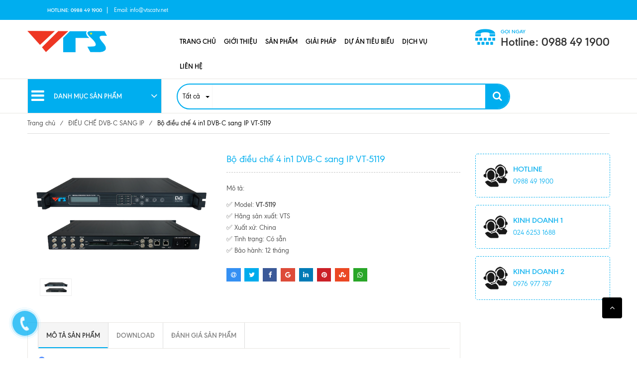

--- FILE ---
content_type: text/html; charset=utf-8
request_url: https://vtscatv.net/bo-dieu-che-4-in1-dvb-c-sang-ip-vt-5119
body_size: 108591
content:
<!doctype html>
<!--[if !IE]><!-->
<html lang="vi">
	<!--<![endif]-->
	<head>   
		<meta http-equiv="Content-Type" content="text/html; charset=utf-8" />
		<meta http-equiv="X-UA-Compatible" content="IE=edge" />
		<meta name="viewport" content="width=device-width,initial-scale=1" />
		<title> Bộ điều chế 4 in1 DVB-C sang IP VT-5119, T&#237;n hiệu IP output SPTS </title>
		
		<meta name="description" content="Bộ điều chế 4 in1 DVB-C sang IP VT-5119 ✅ Hỗ trợ 04 cổng RF - DVB-C đầu v&#224;o v&#224; t&#237;n hiệu ra 32 SPTS IP ✅ H&#224;ng ch&#237;nh h&#227;ng ✅ Bảo H&#224;nh 12 th&#225;ng.">
		
		<meta name="keywords" content="Bộ điều chế 4 in1 DVB-C sang IP VT-5119, ĐIỀU CHẾ DVB-C SANG IP, THIẾT BỊ TRUYỀN HÌNH CÁP, THIẾT BỊ TRUYỀN HÌNH SỐ, DVB-C to IP, Điều chế DVB-C, Điều chế DVB-C sang IP, Điều chê HD, Điều chế IP, Điều chế số, Công Ty VTS CABLE, vtscatv.net"/>
		<meta name="robots" content="noodp,index,follow" />
		<meta name='revisit-after' content='1 days' />
		
<meta property="og:type" content="product">
<meta property="og:title" content="Bộ điều chế 4 in1 DVB-C sang IP VT-5119">

<meta property="og:image" content="http://bizweb.dktcdn.net/thumb/grande/100/304/416/products/vt-5119.png?v=1546416770327">
<meta property="og:image:secure_url" content="https://bizweb.dktcdn.net/thumb/grande/100/304/416/products/vt-5119.png?v=1546416770327">

<meta property="og:price:amount" content="0₫">
<meta property="og:price:currency" content="VND">


<meta property="og:description" content="Bộ điều chế 4 in1 DVB-C sang IP VT-5119 ✅ Hỗ trợ 04 cổng RF - DVB-C đầu v&#224;o v&#224; t&#237;n hiệu ra 32 SPTS IP ✅ H&#224;ng ch&#237;nh h&#227;ng ✅ Bảo H&#224;nh 12 th&#225;ng.">

<meta property="og:url" content="https://vtscatv.net/bo-dieu-che-4-in1-dvb-c-sang-ip-vt-5119">
<meta property="og:site_name" content="Công Ty VTS CABLE">
<link rel="canonical" href="https://vtscatv.net/bo-dieu-che-4-in1-dvb-c-sang-ip-vt-5119">

	<meta property="og:type" content="product">
	<meta property="og:title" content="Bộ điều chế 4 in1 DVB-C sang IP VT-5119">
	
		<meta property="og:image" content="http://bizweb.dktcdn.net/thumb/grande/100/304/416/products/vt-5119.png?v=1546416770327">
		<meta property="og:image:secure_url" content="https://bizweb.dktcdn.net/thumb/grande/100/304/416/products/vt-5119.png?v=1546416770327">
	
	<meta property="og:price:amount" content="0">
	<meta property="og:price:currency" content="VND">

<meta property="og:description" content="Bộ điều chế 4 in1 DVB-C sang IP VT-5119 ✅ Hỗ trợ 04 cổng RF - DVB-C đầu vào và tín hiệu ra 32 SPTS IP ✅ Hàng chính hãng ✅ Bảo Hành 12 tháng.">
<meta property="og:url" content="https://vtscatv.net/bo-dieu-che-4-in1-dvb-c-sang-ip-vt-5119">
<meta property="og:site_name" content="Công Ty VTS CABLE">  
		<link rel="canonical" href="https://vtscatv.net/bo-dieu-che-4-in1-dvb-c-sang-ip-vt-5119">
		<link rel="shortcut icon" href="//bizweb.dktcdn.net/100/304/416/themes/653101/assets/favicon.png?1747469396304" type="image/x-icon" />
		<script>
	var Bizweb = Bizweb || {};
	Bizweb.store = 'vtscatv.mysapo.net';
	Bizweb.id = 304416;
	Bizweb.theme = {"id":653101,"name":"VTSCATV","role":"main"};
	Bizweb.template = 'product';
	if(!Bizweb.fbEventId)  Bizweb.fbEventId = 'xxxxxxxx-xxxx-4xxx-yxxx-xxxxxxxxxxxx'.replace(/[xy]/g, function (c) {
	var r = Math.random() * 16 | 0, v = c == 'x' ? r : (r & 0x3 | 0x8);
				return v.toString(16);
			});		
</script>
<script>
	(function () {
		function asyncLoad() {
			var urls = ["//productreviews.sapoapps.vn/assets/js/productreviews.min.js?store=vtscatv.mysapo.net","https://google-shopping.sapoapps.vn/conversion-tracker/global-tag/7468.js?store=vtscatv.mysapo.net","https://google-shopping.sapoapps.vn/conversion-tracker/event-tag/7468.js?store=vtscatv.mysapo.net"];
			for (var i = 0; i < urls.length; i++) {
				var s = document.createElement('script');
				s.type = 'text/javascript';
				s.async = true;
				s.src = urls[i];
				var x = document.getElementsByTagName('script')[0];
				x.parentNode.insertBefore(s, x);
			}
		};
		window.attachEvent ? window.attachEvent('onload', asyncLoad) : window.addEventListener('load', asyncLoad, false);
	})();
</script>


<script>
	window.BizwebAnalytics = window.BizwebAnalytics || {};
	window.BizwebAnalytics.meta = window.BizwebAnalytics.meta || {};
	window.BizwebAnalytics.meta.currency = 'VND';
	window.BizwebAnalytics.tracking_url = '/s';

	var meta = {};
	
	meta.product = {"id": 13458364, "vendor": "VTS", "name": "Bộ điều chế 4 in1 DVB-C sang IP VT-5119",
	"type": "Điều chế DVB-C to IP", "price": 0 };
	
	
	for (var attr in meta) {
	window.BizwebAnalytics.meta[attr] = meta[attr];
	}
</script>

	
		<script src="/dist/js/stats.min.js?v=96f2ff2"></script>
	



<!-- Global site tag (gtag.js) - Google Analytics -->
<script async src="https://www.googletagmanager.com/gtag/js?id=UA-127045912-1"></script>
<script>
  window.dataLayer = window.dataLayer || [];
  function gtag(){dataLayer.push(arguments);}
  gtag('js', new Date());
  gtag('config', 'UA-127045912-1');
</script>
<script>

	window.enabled_enhanced_ecommerce = false;

</script>

<script>

	try {
		
				gtag('event', 'view_item', {
					event_category: 'engagement',
					event_label: "Bộ điều chế 4 in1 DVB-C sang IP VT-5119"
				});
		
	} catch(e) { console.error('UA script error', e);}
	

</script>






<script>
	var eventsListenerScript = document.createElement('script');
	eventsListenerScript.async = true;
	
	eventsListenerScript.src = "/dist/js/store_events_listener.min.js?v=1b795e9";
	
	document.getElementsByTagName('head')[0].appendChild(eventsListenerScript);
</script>





  
		
		<link href="//bizweb.dktcdn.net/100/304/416/themes/653101/assets/jssocials.css?1747469396304" rel="stylesheet" type="text/css" media="all" />
		<link href="//bizweb.dktcdn.net/100/304/416/themes/653101/assets/jssocials-theme-flat.css?1747469396304" rel="stylesheet" type="text/css" media="all" />
		
		
		<style>
	/*!
*  Font Awesome 4.5.0 by @davegandy - http://fontawesome.io - @fontawesome
*  License - http://fontawesome.io/license (Font: SIL OFL 1.1, CSS: MIT License)
	*/@font-face{font-family:'FontAwesome';src:url(//bizweb.dktcdn.net/100/304/416/themes/653101/assets/fontawesome-webfont.eot?1747469396304);src:url(//bizweb.dktcdn.net/100/304/416/themes/653101/assets/fontawesome-webfont.eot?1747469396304) format('embedded-opentype'),url(//bizweb.dktcdn.net/100/304/416/themes/653101/assets/fontawesome-webfont.ttf?1747469396304) format('truetype'),url(//bizweb.dktcdn.net/100/304/416/themes/653101/assets/fontawesome-webfont.svg?1747469396304) format('svg');font-weight:normal;font-style:normal}.fa{display:inline-block;font:normal normal normal 14px/1 FontAwesome;font-size:inherit;text-rendering:auto;-webkit-font-smoothing:antialiased;-moz-osx-font-smoothing:grayscale}.fa-lg{font-size:1.33333333em;line-height:.75em;vertical-align:-15%}.fa-2x{font-size:2em}.fa-3x{font-size:3em}.fa-4x{font-size:4em}.fa-5x{font-size:5em}.fa-fw{width:1.28571429em;text-align:center}.fa-ul{padding-left:0;margin-left:2.14285714em;list-style-type:none}.fa-ul>li{position:relative}.fa-li{position:absolute;left:-2.14285714em;width:2.14285714em;top:.14285714em;text-align:center}.fa-li.fa-lg{left:-1.85714286em}.fa-border{padding:.2em .25em .15em;border:solid .08em #eee;border-radius:.1em}.fa-pull-left{float:left}.fa-pull-right{float:right}.fa.fa-pull-left{margin-right:.3em}.fa.fa-pull-right{margin-left:.3em}.pull-right{float:right}.pull-left{float:left}.fa.pull-left{margin-right:.3em}.fa.pull-right{margin-left:.3em}.fa-spin{-webkit-animation:fa-spin 2s infinite linear;animation:fa-spin 2s infinite linear}.fa-pulse{-webkit-animation:fa-spin 1s infinite steps(8);animation:fa-spin 1s infinite steps(8)}@-webkit-keyframes fa-spin{0%{-webkit-transform:rotate(0deg);transform:rotate(0deg)}100%{-webkit-transform:rotate(359deg);transform:rotate(359deg)}}@keyframes fa-spin{0%{-webkit-transform:rotate(0deg);transform:rotate(0deg)}100%{-webkit-transform:rotate(359deg);transform:rotate(359deg)}}.fa-rotate-90{filter:progid:DXImageTransform.Microsoft.BasicImage(rotation=1);-webkit-transform:rotate(90deg);-ms-transform:rotate(90deg);transform:rotate(90deg)}.fa-rotate-180{filter:progid:DXImageTransform.Microsoft.BasicImage(rotation=2);-webkit-transform:rotate(180deg);-ms-transform:rotate(180deg);transform:rotate(180deg)}.fa-rotate-270{filter:progid:DXImageTransform.Microsoft.BasicImage(rotation=3);-webkit-transform:rotate(270deg);-ms-transform:rotate(270deg);transform:rotate(270deg)}.fa-flip-horizontal{filter:progid:DXImageTransform.Microsoft.BasicImage(rotation=0, mirror=1);-webkit-transform:scale(-1, 1);-ms-transform:scale(-1, 1);transform:scale(-1, 1)}.fa-flip-vertical{filter:progid:DXImageTransform.Microsoft.BasicImage(rotation=2, mirror=1);-webkit-transform:scale(1, -1);-ms-transform:scale(1, -1);transform:scale(1, -1)}:root .fa-rotate-90,:root .fa-rotate-180,:root .fa-rotate-270,:root .fa-flip-horizontal,:root .fa-flip-vertical{filter:none}.fa-stack{position:relative;display:inline-block;width:2em;height:2em;line-height:2em;vertical-align:middle}.fa-stack-1x,.fa-stack-2x{position:absolute;left:0;width:100%;text-align:center}.fa-stack-1x{line-height:inherit}.fa-stack-2x{font-size:2em}.fa-inverse{color:#fff}.fa-glass:before{content:"\f000"}.fa-music:before{content:"\f001"}.fa-search:before{content:"\f002"}.fa-envelope-o:before{content:"\f003"}.fa-heart:before{content:"\f004"}.fa-star:before{content:"\f005"}.fa-star-o:before{content:"\f006"}.fa-user:before{content:"\f007"}.fa-film:before{content:"\f008"}.fa-th-large:before{content:"\f009"}.fa-th:before{content:"\f00a"}.fa-th-list:before{content:"\f00b"}.fa-check:before{content:"\f00c"}.fa-remove:before,.fa-close:before,.fa-times:before{content:"\f00d"}.fa-search-plus:before{content:"\f00e"}.fa-search-minus:before{content:"\f010"}.fa-power-off:before{content:"\f011"}.fa-signal:before{content:"\f012"}.fa-gear:before,.fa-cog:before{content:"\f013"}.fa-trash-o:before{content:"\f014"}.fa-home:before{content:"\f015"}.fa-file-o:before{content:"\f016"}.fa-clock-o:before{content:"\f017"}.fa-road:before{content:"\f018"}.fa-download:before{content:"\f019"}.fa-arrow-circle-o-down:before{content:"\f01a"}.fa-arrow-circle-o-up:before{content:"\f01b"}.fa-inbox:before{content:"\f01c"}.fa-play-circle-o:before{content:"\f01d"}.fa-rotate-right:before,.fa-repeat:before{content:"\f01e"}.fa-refresh:before{content:"\f021"}.fa-list-alt:before{content:"\f022"}.fa-lock:before{content:"\f023"}.fa-flag:before{content:"\f024"}.fa-headphones:before{content:"\f025"}.fa-volume-off:before{content:"\f026"}.fa-volume-down:before{content:"\f027"}.fa-volume-up:before{content:"\f028"}.fa-qrcode:before{content:"\f029"}.fa-barcode:before{content:"\f02a"}.fa-tag:before{content:"\f02b"}.fa-tags:before{content:"\f02c"}.fa-book:before{content:"\f02d"}.fa-bookmark:before{content:"\f02e"}.fa-print:before{content:"\f02f"}.fa-camera:before{content:"\f030"}.fa-font:before{content:"\f031"}.fa-bold:before{content:"\f032"}.fa-italic:before{content:"\f033"}.fa-text-height:before{content:"\f034"}.fa-text-width:before{content:"\f035"}.fa-align-left:before{content:"\f036"}.fa-align-center:before{content:"\f037"}.fa-align-right:before{content:"\f038"}.fa-align-justify:before{content:"\f039"}.fa-list:before{content:"\f03a"}.fa-dedent:before,.fa-outdent:before{content:"\f03b"}.fa-indent:before{content:"\f03c"}.fa-video-camera:before{content:"\f03d"}.fa-photo:before,.fa-image:before,.fa-picture-o:before{content:"\f03e"}.fa-pencil:before{content:"\f040"}.fa-map-marker:before{content:"\f041"}.fa-adjust:before{content:"\f042"}.fa-tint:before{content:"\f043"}.fa-edit:before,.fa-pencil-square-o:before{content:"\f044"}.fa-share-square-o:before{content:"\f045"}.fa-check-square-o:before{content:"\f046"}.fa-arrows:before{content:"\f047"}.fa-step-backward:before{content:"\f048"}.fa-fast-backward:before{content:"\f049"}.fa-backward:before{content:"\f04a"}.fa-play:before{content:"\f04b"}.fa-pause:before{content:"\f04c"}.fa-stop:before{content:"\f04d"}.fa-forward:before{content:"\f04e"}.fa-fast-forward:before{content:"\f050"}.fa-step-forward:before{content:"\f051"}.fa-eject:before{content:"\f052"}.fa-chevron-left:before{content:"\f053"}.fa-chevron-right:before{content:"\f054"}.fa-plus-circle:before{content:"\f055"}.fa-minus-circle:before{content:"\f056"}.fa-times-circle:before{content:"\f057"}.fa-check-circle:before{content:"\f058"}.fa-question-circle:before{content:"\f059"}.fa-info-circle:before{content:"\f05a"}.fa-crosshairs:before{content:"\f05b"}.fa-times-circle-o:before{content:"\f05c"}.fa-check-circle-o:before{content:"\f05d"}.fa-ban:before{content:"\f05e"}.fa-arrow-left:before{content:"\f060"}.fa-arrow-right:before{content:"\f061"}.fa-arrow-up:before{content:"\f062"}.fa-arrow-down:before{content:"\f063"}.fa-mail-forward:before,.fa-share:before{content:"\f064"}.fa-expand:before{content:"\f065"}.fa-compress:before{content:"\f066"}.fa-plus:before{content:"\f067"}.fa-minus:before{content:"\f068"}.fa-asterisk:before{content:"\f069"}.fa-exclamation-circle:before{content:"\f06a"}.fa-gift:before{content:"\f06b"}.fa-leaf:before{content:"\f06c"}.fa-fire:before{content:"\f06d"}.fa-eye:before{content:"\f06e"}.fa-eye-slash:before{content:"\f070"}.fa-warning:before,.fa-exclamation-triangle:before{content:"\f071"}.fa-plane:before{content:"\f072"}.fa-calendar:before{content:"\f073"}.fa-random:before{content:"\f074"}.fa-comment:before{content:"\f075"}.fa-magnet:before{content:"\f076"}.fa-chevron-up:before{content:"\f077"}.fa-chevron-down:before{content:"\f078"}.fa-retweet:before{content:"\f079"}.fa-shopping-cart:before{content:"\f07a"}.fa-folder:before{content:"\f07b"}.fa-folder-open:before{content:"\f07c"}.fa-arrows-v:before{content:"\f07d"}.fa-arrows-h:before{content:"\f07e"}.fa-bar-chart-o:before,.fa-bar-chart:before{content:"\f080"}.fa-twitter-square:before{content:"\f081"}.fa-facebook-square:before{content:"\f082"}.fa-camera-retro:before{content:"\f083"}.fa-key:before{content:"\f084"}.fa-gears:before,.fa-cogs:before{content:"\f085"}.fa-comments:before{content:"\f086"}.fa-thumbs-o-up:before{content:"\f087"}.fa-thumbs-o-down:before{content:"\f088"}.fa-star-half:before{content:"\f089"}.fa-heart-o:before{content:"\f08a"}.fa-sign-out:before{content:"\f08b"}.fa-linkedin-square:before{content:"\f08c"}.fa-thumb-tack:before{content:"\f08d"}.fa-external-link:before{content:"\f08e"}.fa-sign-in:before{content:"\f090"}.fa-trophy:before{content:"\f091"}.fa-github-square:before{content:"\f092"}.fa-upload:before{content:"\f093"}.fa-lemon-o:before{content:"\f094"}.fa-phone:before{content:"\f095"}.fa-square-o:before{content:"\f096"}.fa-bookmark-o:before{content:"\f097"}.fa-phone-square:before{content:"\f098"}.fa-twitter:before{content:"\f099"}.fa-facebook-f:before,.fa-facebook:before{content:"\f09a"}.fa-github:before{content:"\f09b"}.fa-unlock:before{content:"\f09c"}.fa-credit-card:before{content:"\f09d"}.fa-feed:before,.fa-rss:before{content:"\f09e"}.fa-hdd-o:before{content:"\f0a0"}.fa-bullhorn:before{content:"\f0a1"}.fa-bell:before{content:"\f0f3"}.fa-certificate:before{content:"\f0a3"}.fa-hand-o-right:before{content:"\f0a4"}.fa-hand-o-left:before{content:"\f0a5"}.fa-hand-o-up:before{content:"\f0a6"}.fa-hand-o-down:before{content:"\f0a7"}.fa-arrow-circle-left:before{content:"\f0a8"}.fa-arrow-circle-right:before{content:"\f0a9"}.fa-arrow-circle-up:before{content:"\f0aa"}.fa-arrow-circle-down:before{content:"\f0ab"}.fa-globe:before{content:"\f0ac"}.fa-wrench:before{content:"\f0ad"}.fa-tasks:before{content:"\f0ae"}.fa-filter:before{content:"\f0b0"}.fa-briefcase:before{content:"\f0b1"}.fa-arrows-alt:before{content:"\f0b2"}.fa-group:before,.fa-users:before{content:"\f0c0"}.fa-chain:before,.fa-link:before{content:"\f0c1"}.fa-cloud:before{content:"\f0c2"}.fa-flask:before{content:"\f0c3"}.fa-cut:before,.fa-scissors:before{content:"\f0c4"}.fa-copy:before,.fa-files-o:before{content:"\f0c5"}.fa-paperclip:before{content:"\f0c6"}.fa-save:before,.fa-floppy-o:before{content:"\f0c7"}.fa-square:before{content:"\f0c8"}.fa-navicon:before,.fa-reorder:before,.fa-bars:before{content:"\f0c9"}.fa-list-ul:before{content:"\f0ca"}.fa-list-ol:before{content:"\f0cb"}.fa-strikethrough:before{content:"\f0cc"}.fa-underline:before{content:"\f0cd"}.fa-table:before{content:"\f0ce"}.fa-magic:before{content:"\f0d0"}.fa-truck:before{content:"\f0d1"}.fa-pinterest:before{content:"\f0d2"}.fa-pinterest-square:before{content:"\f0d3"}.fa-google-plus-square:before{content:"\f0d4"}.fa-google-plus:before{content:"\f0d5"}.fa-money:before{content:"\f0d6"}.fa-caret-down:before{content:"\f0d7"}.fa-caret-up:before{content:"\f0d8"}.fa-caret-left:before{content:"\f0d9"}.fa-caret-right:before{content:"\f0da"}.fa-columns:before{content:"\f0db"}.fa-unsorted:before,.fa-sort:before{content:"\f0dc"}.fa-sort-down:before,.fa-sort-desc:before{content:"\f0dd"}.fa-sort-up:before,.fa-sort-asc:before{content:"\f0de"}.fa-envelope:before{content:"\f0e0"}.fa-linkedin:before{content:"\f0e1"}.fa-rotate-left:before,.fa-undo:before{content:"\f0e2"}.fa-legal:before,.fa-gavel:before{content:"\f0e3"}.fa-dashboard:before,.fa-tachometer:before{content:"\f0e4"}.fa-comment-o:before{content:"\f0e5"}.fa-comments-o:before{content:"\f0e6"}.fa-flash:before,.fa-bolt:before{content:"\f0e7"}.fa-sitemap:before{content:"\f0e8"}.fa-umbrella:before{content:"\f0e9"}.fa-paste:before,.fa-clipboard:before{content:"\f0ea"}.fa-lightbulb-o:before{content:"\f0eb"}.fa-exchange:before{content:"\f0ec"}.fa-cloud-download:before{content:"\f0ed"}.fa-cloud-upload:before{content:"\f0ee"}.fa-user-md:before{content:"\f0f0"}.fa-stethoscope:before{content:"\f0f1"}.fa-suitcase:before{content:"\f0f2"}.fa-bell-o:before{content:"\f0a2"}.fa-coffee:before{content:"\f0f4"}.fa-cutlery:before{content:"\f0f5"}.fa-file-text-o:before{content:"\f0f6"}.fa-building-o:before{content:"\f0f7"}.fa-hospital-o:before{content:"\f0f8"}.fa-ambulance:before{content:"\f0f9"}.fa-medkit:before{content:"\f0fa"}.fa-fighter-jet:before{content:"\f0fb"}.fa-beer:before{content:"\f0fc"}.fa-h-square:before{content:"\f0fd"}.fa-plus-square:before{content:"\f0fe"}.fa-angle-double-left:before{content:"\f100"}.fa-angle-double-right:before{content:"\f101"}.fa-angle-double-up:before{content:"\f102"}.fa-angle-double-down:before{content:"\f103"}.fa-angle-left:before{content:"\f104"}.fa-angle-right:before{content:"\f105"}.fa-angle-up:before{content:"\f106"}.fa-angle-down:before{content:"\f107"}.fa-desktop:before{content:"\f108"}.fa-laptop:before{content:"\f109"}.fa-tablet:before{content:"\f10a"}.fa-mobile-phone:before,.fa-mobile:before{content:"\f10b"}.fa-circle-o:before{content:"\f10c"}.fa-quote-left:before{content:"\f10d"}.fa-quote-right:before{content:"\f10e"}.fa-spinner:before{content:"\f110"}.fa-circle:before{content:"\f111"}.fa-mail-reply:before,.fa-reply:before{content:"\f112"}.fa-github-alt:before{content:"\f113"}.fa-folder-o:before{content:"\f114"}.fa-folder-open-o:before{content:"\f115"}.fa-smile-o:before{content:"\f118"}.fa-frown-o:before{content:"\f119"}.fa-meh-o:before{content:"\f11a"}.fa-gamepad:before{content:"\f11b"}.fa-keyboard-o:before{content:"\f11c"}.fa-flag-o:before{content:"\f11d"}.fa-flag-checkered:before{content:"\f11e"}.fa-terminal:before{content:"\f120"}.fa-code:before{content:"\f121"}.fa-mail-reply-all:before,.fa-reply-all:before{content:"\f122"}.fa-star-half-empty:before,.fa-star-half-full:before,.fa-star-half-o:before{content:"\f123"}.fa-location-arrow:before{content:"\f124"}.fa-crop:before{content:"\f125"}.fa-code-fork:before{content:"\f126"}.fa-unlink:before,.fa-chain-broken:before{content:"\f127"}.fa-question:before{content:"\f128"}.fa-info:before{content:"\f129"}.fa-exclamation:before{content:"\f12a"}.fa-superscript:before{content:"\f12b"}.fa-subscript:before{content:"\f12c"}.fa-eraser:before{content:"\f12d"}.fa-puzzle-piece:before{content:"\f12e"}.fa-microphone:before{content:"\f130"}.fa-microphone-slash:before{content:"\f131"}.fa-shield:before{content:"\f132"}.fa-calendar-o:before{content:"\f133"}.fa-fire-extinguisher:before{content:"\f134"}.fa-rocket:before{content:"\f135"}.fa-maxcdn:before{content:"\f136"}.fa-chevron-circle-left:before{content:"\f137"}.fa-chevron-circle-right:before{content:"\f138"}.fa-chevron-circle-up:before{content:"\f139"}.fa-chevron-circle-down:before{content:"\f13a"}.fa-html5:before{content:"\f13b"}.fa-css3:before{content:"\f13c"}.fa-anchor:before{content:"\f13d"}.fa-unlock-alt:before{content:"\f13e"}.fa-bullseye:before{content:"\f140"}.fa-ellipsis-h:before{content:"\f141"}.fa-ellipsis-v:before{content:"\f142"}.fa-rss-square:before{content:"\f143"}.fa-play-circle:before{content:"\f144"}.fa-ticket:before{content:"\f145"}.fa-minus-square:before{content:"\f146"}.fa-minus-square-o:before{content:"\f147"}.fa-level-up:before{content:"\f148"}.fa-level-down:before{content:"\f149"}.fa-check-square:before{content:"\f14a"}.fa-pencil-square:before{content:"\f14b"}.fa-external-link-square:before{content:"\f14c"}.fa-share-square:before{content:"\f14d"}.fa-compass:before{content:"\f14e"}.fa-toggle-down:before,.fa-caret-square-o-down:before{content:"\f150"}.fa-toggle-up:before,.fa-caret-square-o-up:before{content:"\f151"}.fa-toggle-right:before,.fa-caret-square-o-right:before{content:"\f152"}.fa-euro:before,.fa-eur:before{content:"\f153"}.fa-gbp:before{content:"\f154"}.fa-dollar:before,.fa-usd:before{content:"\f155"}.fa-rupee:before,.fa-inr:before{content:"\f156"}.fa-cny:before,.fa-rmb:before,.fa-yen:before,.fa-jpy:before{content:"\f157"}.fa-ruble:before,.fa-rouble:before,.fa-rub:before{content:"\f158"}.fa-won:before,.fa-krw:before{content:"\f159"}.fa-bitcoin:before,.fa-btc:before{content:"\f15a"}.fa-file:before{content:"\f15b"}.fa-file-text:before{content:"\f15c"}.fa-sort-alpha-asc:before{content:"\f15d"}.fa-sort-alpha-desc:before{content:"\f15e"}.fa-sort-amount-asc:before{content:"\f160"}.fa-sort-amount-desc:before{content:"\f161"}.fa-sort-numeric-asc:before{content:"\f162"}.fa-sort-numeric-desc:before{content:"\f163"}.fa-thumbs-up:before{content:"\f164"}.fa-thumbs-down:before{content:"\f165"}.fa-youtube-square:before{content:"\f166"}.fa-youtube:before{content:"\f167"}.fa-xing:before{content:"\f168"}.fa-xing-square:before{content:"\f169"}.fa-youtube-play:before{content:"\f16a"}.fa-dropbox:before{content:"\f16b"}.fa-stack-overflow:before{content:"\f16c"}.fa-instagram:before{content:"\f16d"}.fa-flickr:before{content:"\f16e"}.fa-adn:before{content:"\f170"}.fa-bitbucket:before{content:"\f171"}.fa-bitbucket-square:before{content:"\f172"}.fa-tumblr:before{content:"\f173"}.fa-tumblr-square:before{content:"\f174"}.fa-long-arrow-down:before{content:"\f175"}.fa-long-arrow-up:before{content:"\f176"}.fa-long-arrow-left:before{content:"\f177"}.fa-long-arrow-right:before{content:"\f178"}.fa-apple:before{content:"\f179"}.fa-windows:before{content:"\f17a"}.fa-android:before{content:"\f17b"}.fa-linux:before{content:"\f17c"}.fa-dribbble:before{content:"\f17d"}.fa-skype:before{content:"\f17e"}.fa-foursquare:before{content:"\f180"}.fa-trello:before{content:"\f181"}.fa-female:before{content:"\f182"}.fa-male:before{content:"\f183"}.fa-gittip:before,.fa-gratipay:before{content:"\f184"}.fa-sun-o:before{content:"\f185"}.fa-moon-o:before{content:"\f186"}.fa-archive:before{content:"\f187"}.fa-bug:before{content:"\f188"}.fa-vk:before{content:"\f189"}.fa-weibo:before{content:"\f18a"}.fa-renren:before{content:"\f18b"}.fa-pagelines:before{content:"\f18c"}.fa-stack-exchange:before{content:"\f18d"}.fa-arrow-circle-o-right:before{content:"\f18e"}.fa-arrow-circle-o-left:before{content:"\f190"}.fa-toggle-left:before,.fa-caret-square-o-left:before{content:"\f191"}.fa-dot-circle-o:before{content:"\f192"}.fa-wheelchair:before{content:"\f193"}.fa-vimeo-square:before{content:"\f194"}.fa-turkish-lira:before,.fa-try:before{content:"\f195"}.fa-plus-square-o:before{content:"\f196"}.fa-space-shuttle:before{content:"\f197"}.fa-slack:before{content:"\f198"}.fa-envelope-square:before{content:"\f199"}.fa-wordpress:before{content:"\f19a"}.fa-openid:before{content:"\f19b"}.fa-institution:before,.fa-bank:before,.fa-university:before{content:"\f19c"}.fa-mortar-board:before,.fa-graduation-cap:before{content:"\f19d"}.fa-yahoo:before{content:"\f19e"}.fa-google:before{content:"\f1a0"}.fa-reddit:before{content:"\f1a1"}.fa-reddit-square:before{content:"\f1a2"}.fa-stumbleupon-circle:before{content:"\f1a3"}.fa-stumbleupon:before{content:"\f1a4"}.fa-delicious:before{content:"\f1a5"}.fa-digg:before{content:"\f1a6"}.fa-pied-piper:before{content:"\f1a7"}.fa-pied-piper-alt:before{content:"\f1a8"}.fa-drupal:before{content:"\f1a9"}.fa-joomla:before{content:"\f1aa"}.fa-language:before{content:"\f1ab"}.fa-fax:before{content:"\f1ac"}.fa-building:before{content:"\f1ad"}.fa-child:before{content:"\f1ae"}.fa-paw:before{content:"\f1b0"}.fa-spoon:before{content:"\f1b1"}.fa-cube:before{content:"\f1b2"}.fa-cubes:before{content:"\f1b3"}.fa-behance:before{content:"\f1b4"}.fa-behance-square:before{content:"\f1b5"}.fa-steam:before{content:"\f1b6"}.fa-steam-square:before{content:"\f1b7"}.fa-recycle:before{content:"\f1b8"}.fa-automobile:before,.fa-car:before{content:"\f1b9"}.fa-cab:before,.fa-taxi:before{content:"\f1ba"}.fa-tree:before{content:"\f1bb"}.fa-spotify:before{content:"\f1bc"}.fa-deviantart:before{content:"\f1bd"}.fa-soundcloud:before{content:"\f1be"}.fa-database:before{content:"\f1c0"}.fa-file-pdf-o:before{content:"\f1c1"}.fa-file-word-o:before{content:"\f1c2"}.fa-file-excel-o:before{content:"\f1c3"}.fa-file-powerpoint-o:before{content:"\f1c4"}.fa-file-photo-o:before,.fa-file-picture-o:before,.fa-file-image-o:before{content:"\f1c5"}.fa-file-zip-o:before,.fa-file-archive-o:before{content:"\f1c6"}.fa-file-sound-o:before,.fa-file-audio-o:before{content:"\f1c7"}.fa-file-movie-o:before,.fa-file-video-o:before{content:"\f1c8"}.fa-file-code-o:before{content:"\f1c9"}.fa-vine:before{content:"\f1ca"}.fa-codepen:before{content:"\f1cb"}.fa-jsfiddle:before{content:"\f1cc"}.fa-life-bouy:before,.fa-life-buoy:before,.fa-life-saver:before,.fa-support:before,.fa-life-ring:before{content:"\f1cd"}.fa-circle-o-notch:before{content:"\f1ce"}.fa-ra:before,.fa-rebel:before{content:"\f1d0"}.fa-ge:before,.fa-empire:before{content:"\f1d1"}.fa-git-square:before{content:"\f1d2"}.fa-git:before{content:"\f1d3"}.fa-y-combinator-square:before,.fa-yc-square:before,.fa-hacker-news:before{content:"\f1d4"}.fa-tencent-weibo:before{content:"\f1d5"}.fa-qq:before{content:"\f1d6"}.fa-wechat:before,.fa-weixin:before{content:"\f1d7"}.fa-send:before,.fa-paper-plane:before{content:"\f1d8"}.fa-send-o:before,.fa-paper-plane-o:before{content:"\f1d9"}.fa-history:before{content:"\f1da"}.fa-circle-thin:before{content:"\f1db"}.fa-header:before{content:"\f1dc"}.fa-paragraph:before{content:"\f1dd"}.fa-sliders:before{content:"\f1de"}.fa-share-alt:before{content:"\f1e0"}.fa-share-alt-square:before{content:"\f1e1"}.fa-bomb:before{content:"\f1e2"}.fa-soccer-ball-o:before,.fa-futbol-o:before{content:"\f1e3"}.fa-tty:before{content:"\f1e4"}.fa-binoculars:before{content:"\f1e5"}.fa-plug:before{content:"\f1e6"}.fa-slideshare:before{content:"\f1e7"}.fa-twitch:before{content:"\f1e8"}.fa-yelp:before{content:"\f1e9"}.fa-newspaper-o:before{content:"\f1ea"}.fa-wifi:before{content:"\f1eb"}.fa-calculator:before{content:"\f1ec"}.fa-paypal:before{content:"\f1ed"}.fa-google-wallet:before{content:"\f1ee"}.fa-cc-visa:before{content:"\f1f0"}.fa-cc-mastercard:before{content:"\f1f1"}.fa-cc-discover:before{content:"\f1f2"}.fa-cc-amex:before{content:"\f1f3"}.fa-cc-paypal:before{content:"\f1f4"}.fa-cc-stripe:before{content:"\f1f5"}.fa-bell-slash:before{content:"\f1f6"}.fa-bell-slash-o:before{content:"\f1f7"}.fa-trash:before{content:"\f1f8"}.fa-copyright:before{content:"\f1f9"}.fa-at:before{content:"\f1fa"}.fa-eyedropper:before{content:"\f1fb"}.fa-paint-brush:before{content:"\f1fc"}.fa-birthday-cake:before{content:"\f1fd"}.fa-area-chart:before{content:"\f1fe"}.fa-pie-chart:before{content:"\f200"}.fa-line-chart:before{content:"\f201"}.fa-lastfm:before{content:"\f202"}.fa-lastfm-square:before{content:"\f203"}.fa-toggle-off:before{content:"\f204"}.fa-toggle-on:before{content:"\f205"}.fa-bicycle:before{content:"\f206"}.fa-bus:before{content:"\f207"}.fa-ioxhost:before{content:"\f208"}.fa-angellist:before{content:"\f209"}.fa-cc:before{content:"\f20a"}.fa-shekel:before,.fa-sheqel:before,.fa-ils:before{content:"\f20b"}.fa-meanpath:before{content:"\f20c"}.fa-buysellads:before{content:"\f20d"}.fa-connectdevelop:before{content:"\f20e"}.fa-dashcube:before{content:"\f210"}.fa-forumbee:before{content:"\f211"}.fa-leanpub:before{content:"\f212"}.fa-sellsy:before{content:"\f213"}.fa-shirtsinbulk:before{content:"\f214"}.fa-simplybuilt:before{content:"\f215"}.fa-skyatlas:before{content:"\f216"}.fa-cart-plus:before{content:"\f217"}.fa-cart-arrow-down:before{content:"\f218"}.fa-diamond:before{content:"\f219"}.fa-ship:before{content:"\f21a"}.fa-user-secret:before{content:"\f21b"}.fa-motorcycle:before{content:"\f21c"}.fa-street-view:before{content:"\f21d"}.fa-heartbeat:before{content:"\f21e"}.fa-venus:before{content:"\f221"}.fa-mars:before{content:"\f222"}.fa-mercury:before{content:"\f223"}.fa-intersex:before,.fa-transgender:before{content:"\f224"}.fa-transgender-alt:before{content:"\f225"}.fa-venus-double:before{content:"\f226"}.fa-mars-double:before{content:"\f227"}.fa-venus-mars:before{content:"\f228"}.fa-mars-stroke:before{content:"\f229"}.fa-mars-stroke-v:before{content:"\f22a"}.fa-mars-stroke-h:before{content:"\f22b"}.fa-neuter:before{content:"\f22c"}.fa-genderless:before{content:"\f22d"}.fa-facebook-official:before{content:"\f230"}.fa-pinterest-p:before{content:"\f231"}.fa-whatsapp:before{content:"\f232"}.fa-server:before{content:"\f233"}.fa-user-plus:before{content:"\f234"}.fa-user-times:before{content:"\f235"}.fa-hotel:before,.fa-bed:before{content:"\f236"}.fa-viacoin:before{content:"\f237"}.fa-train:before{content:"\f238"}.fa-subway:before{content:"\f239"}.fa-medium:before{content:"\f23a"}.fa-yc:before,.fa-y-combinator:before{content:"\f23b"}.fa-optin-monster:before{content:"\f23c"}.fa-opencart:before{content:"\f23d"}.fa-expeditedssl:before{content:"\f23e"}.fa-battery-4:before,.fa-battery-full:before{content:"\f240"}.fa-battery-3:before,.fa-battery-three-quarters:before{content:"\f241"}.fa-battery-2:before,.fa-battery-half:before{content:"\f242"}.fa-battery-1:before,.fa-battery-quarter:before{content:"\f243"}.fa-battery-0:before,.fa-battery-empty:before{content:"\f244"}.fa-mouse-pointer:before{content:"\f245"}.fa-i-cursor:before{content:"\f246"}.fa-object-group:before{content:"\f247"}.fa-object-ungroup:before{content:"\f248"}.fa-sticky-note:before{content:"\f249"}.fa-sticky-note-o:before{content:"\f24a"}.fa-cc-jcb:before{content:"\f24b"}.fa-cc-diners-club:before{content:"\f24c"}.fa-clone:before{content:"\f24d"}.fa-balance-scale:before{content:"\f24e"}.fa-hourglass-o:before{content:"\f250"}.fa-hourglass-1:before,.fa-hourglass-start:before{content:"\f251"}.fa-hourglass-2:before,.fa-hourglass-half:before{content:"\f252"}.fa-hourglass-3:before,.fa-hourglass-end:before{content:"\f253"}.fa-hourglass:before{content:"\f254"}.fa-hand-grab-o:before,.fa-hand-rock-o:before{content:"\f255"}.fa-hand-stop-o:before,.fa-hand-paper-o:before{content:"\f256"}.fa-hand-scissors-o:before{content:"\f257"}.fa-hand-lizard-o:before{content:"\f258"}.fa-hand-spock-o:before{content:"\f259"}.fa-hand-pointer-o:before{content:"\f25a"}.fa-hand-peace-o:before{content:"\f25b"}.fa-trademark:before{content:"\f25c"}.fa-registered:before{content:"\f25d"}.fa-creative-commons:before{content:"\f25e"}.fa-gg:before{content:"\f260"}.fa-gg-circle:before{content:"\f261"}.fa-tripadvisor:before{content:"\f262"}.fa-odnoklassniki:before{content:"\f263"}.fa-odnoklassniki-square:before{content:"\f264"}.fa-get-pocket:before{content:"\f265"}.fa-wikipedia-w:before{content:"\f266"}.fa-safari:before{content:"\f267"}.fa-chrome:before{content:"\f268"}.fa-firefox:before{content:"\f269"}.fa-opera:before{content:"\f26a"}.fa-internet-explorer:before{content:"\f26b"}.fa-tv:before,.fa-television:before{content:"\f26c"}.fa-contao:before{content:"\f26d"}.fa-500px:before{content:"\f26e"}.fa-amazon:before{content:"\f270"}.fa-calendar-plus-o:before{content:"\f271"}.fa-calendar-minus-o:before{content:"\f272"}.fa-calendar-times-o:before{content:"\f273"}.fa-calendar-check-o:before{content:"\f274"}.fa-industry:before{content:"\f275"}.fa-map-pin:before{content:"\f276"}.fa-map-signs:before{content:"\f277"}.fa-map-o:before{content:"\f278"}.fa-map:before{content:"\f279"}.fa-commenting:before{content:"\f27a"}.fa-commenting-o:before{content:"\f27b"}.fa-houzz:before{content:"\f27c"}.fa-vimeo:before{content:"\f27d"}.fa-black-tie:before{content:"\f27e"}.fa-fonticons:before{content:"\f280"}.fa-reddit-alien:before{content:"\f281"}.fa-edge:before{content:"\f282"}.fa-credit-card-alt:before{content:"\f283"}.fa-codiepie:before{content:"\f284"}.fa-modx:before{content:"\f285"}.fa-fort-awesome:before{content:"\f286"}.fa-usb:before{content:"\f287"}.fa-product-hunt:before{content:"\f288"}.fa-mixcloud:before{content:"\f289"}.fa-scribd:before{content:"\f28a"}.fa-pause-circle:before{content:"\f28b"}.fa-pause-circle-o:before{content:"\f28c"}.fa-stop-circle:before{content:"\f28d"}.fa-stop-circle-o:before{content:"\f28e"}.fa-shopping-bag:before{content:"\f290"}.fa-shopping-basket:before{content:"\f291"}.fa-hashtag:before{content:"\f292"}.fa-bluetooth:before{content:"\f293"}.fa-bluetooth-b:before{content:"\f294"}.fa-percent:before{content:"\f295"}

		/*!
 * Bootstrap v3.3.5 (http://getbootstrap.com)
 * Copyright 2011-2015 Twitter, Inc.
 * Licensed under MIT (https://github.com/twbs/bootstrap/blob/master/LICENSE)
 *//*! normalize.css v3.0.3 | MIT License | github.com/necolas/normalize.css */html{font-family:sans-serif;-webkit-text-size-adjust:100%;-ms-text-size-adjust:100%}body{margin:0}article,aside,details,figcaption,figure,footer,header,hgroup,main,menu,nav,section,summary{display:block}audio,canvas,progress,video{display:inline-block;vertical-align:baseline}audio:not([controls]){display:none;height:0}[hidden],template{display:none}a{background-color:transparent}a:active,a:hover{outline:0}abbr[title]{border-bottom:1px dotted}b,strong{font-weight:700}dfn{font-style:italic}h1{margin:.67em 0;font-size:2em}mark{color:#000;background:#ff0}small{font-size:80%}sub,sup{position:relative;font-size:75%;line-height:0;vertical-align:baseline}sup{top:-.5em}sub{bottom:-.25em}img{border:0}svg:not(:root){overflow:hidden}figure{margin:1em 40px}hr{height:0;-webkit-box-sizing:content-box;-moz-box-sizing:content-box;box-sizing:content-box}pre{overflow:auto}code,kbd,pre,samp{font-family:monospace,monospace;font-size:1em}button,input,optgroup,select,textarea{margin:0;font:inherit;color:inherit}button{overflow:visible}button,select{text-transform:none}button,html input[type=button],input[type=reset],input[type=submit]{-webkit-appearance:button;cursor:pointer}button[disabled],html input[disabled]{cursor:default}button::-moz-focus-inner,input::-moz-focus-inner{padding:0;border:0}input{line-height:normal}input[type=checkbox],input[type=radio]{-webkit-box-sizing:border-box;-moz-box-sizing:border-box;box-sizing:border-box;padding:0}input[type=number]::-webkit-inner-spin-button,input[type=number]::-webkit-outer-spin-button{height:auto}input[type=search]{-webkit-box-sizing:content-box;-moz-box-sizing:content-box;box-sizing:content-box;-webkit-appearance:textfield}input[type=search]::-webkit-search-cancel-button,input[type=search]::-webkit-search-decoration{-webkit-appearance:none}fieldset{padding:.35em .625em .75em;margin:0 2px;border:1px solid silver}legend{padding:0;border:0}textarea{overflow:auto}optgroup{font-weight:700}table{border-spacing:0;border-collapse:collapse}td,th{padding:0}/*! Source: https://github.com/h5bp/html5-boilerplate/blob/master/src/css/main.css */@media print{*,:after,:before{color:#000!important;text-shadow:none!important;background:0 0!important;-webkit-box-shadow:none!important;box-shadow:none!important}a,a:visited{text-decoration:underline}a[href]:after{content:" (" attr(href) ")"}abbr[title]:after{content:" (" attr(title) ")"}a[href^="javascript:"]:after,a[href^="#"]:after{content:""}blockquote,pre{border:1px solid #999;page-break-inside:avoid}thead{display:table-header-group}img,tr{page-break-inside:avoid}img{max-width:100%!important}h2,h3,p{orphans:3;widows:3}h2,h3{page-break-after:avoid}.navbar{display:none}.btn>.caret,.dropup>.btn>.caret{border-top-color:#000!important}.label{border:1px solid #000}.table{border-collapse:collapse!important}.table td,.table th{background-color:#fff!important}.table-bordered td,.table-bordered th{border:1px solid #ddd!important}}.glyphicon{position:relative;top:1px;display:inline-block;font-family:'Glyphicons Halflings';font-style:normal;font-weight:400;line-height:1;-webkit-font-smoothing:antialiased;-moz-osx-font-smoothing:grayscale}.glyphicon-asterisk:before{content:"\2a"}.glyphicon-plus:before{content:"\2b"}.glyphicon-eur:before,.glyphicon-euro:before{content:"\20ac"}.glyphicon-minus:before{content:"\2212"}.glyphicon-cloud:before{content:"\2601"}.glyphicon-envelope:before{content:"\2709"}.glyphicon-pencil:before{content:"\270f"}.glyphicon-glass:before{content:"\e001"}.glyphicon-music:before{content:"\e002"}.glyphicon-search:before{content:"\e003"}.glyphicon-heart:before{content:"\e005"}.glyphicon-star:before{content:"\e006"}.glyphicon-star-empty:before{content:"\e007"}.glyphicon-user:before{content:"\e008"}.glyphicon-film:before{content:"\e009"}.glyphicon-th-large:before{content:"\e010"}.glyphicon-th:before{content:"\e011"}.glyphicon-th-list:before{content:"\e012"}.glyphicon-ok:before{content:"\e013"}.glyphicon-remove:before{content:"\e014"}.glyphicon-zoom-in:before{content:"\e015"}.glyphicon-zoom-out:before{content:"\e016"}.glyphicon-off:before{content:"\e017"}.glyphicon-signal:before{content:"\e018"}.glyphicon-cog:before{content:"\e019"}.glyphicon-trash:before{content:"\e020"}.glyphicon-home:before{content:"\e021"}.glyphicon-file:before{content:"\e022"}.glyphicon-time:before{content:"\e023"}.glyphicon-road:before{content:"\e024"}.glyphicon-download-alt:before{content:"\e025"}.glyphicon-download:before{content:"\e026"}.glyphicon-upload:before{content:"\e027"}.glyphicon-inbox:before{content:"\e028"}.glyphicon-play-circle:before{content:"\e029"}.glyphicon-repeat:before{content:"\e030"}.glyphicon-refresh:before{content:"\e031"}.glyphicon-list-alt:before{content:"\e032"}.glyphicon-lock:before{content:"\e033"}.glyphicon-flag:before{content:"\e034"}.glyphicon-headphones:before{content:"\e035"}.glyphicon-volume-off:before{content:"\e036"}.glyphicon-volume-down:before{content:"\e037"}.glyphicon-volume-up:before{content:"\e038"}.glyphicon-qrcode:before{content:"\e039"}.glyphicon-barcode:before{content:"\e040"}.glyphicon-tag:before{content:"\e041"}.glyphicon-tags:before{content:"\e042"}.glyphicon-book:before{content:"\e043"}.glyphicon-bookmark:before{content:"\e044"}.glyphicon-print:before{content:"\e045"}.glyphicon-camera:before{content:"\e046"}.glyphicon-font:before{content:"\e047"}.glyphicon-bold:before{content:"\e048"}.glyphicon-italic:before{content:"\e049"}.glyphicon-text-height:before{content:"\e050"}.glyphicon-text-width:before{content:"\e051"}.glyphicon-align-left:before{content:"\e052"}.glyphicon-align-center:before{content:"\e053"}.glyphicon-align-right:before{content:"\e054"}.glyphicon-align-justify:before{content:"\e055"}.glyphicon-list:before{content:"\e056"}.glyphicon-indent-left:before{content:"\e057"}.glyphicon-indent-right:before{content:"\e058"}.glyphicon-facetime-video:before{content:"\e059"}.glyphicon-picture:before{content:"\e060"}.glyphicon-map-marker:before{content:"\e062"}.glyphicon-adjust:before{content:"\e063"}.glyphicon-tint:before{content:"\e064"}.glyphicon-edit:before{content:"\e065"}.glyphicon-share:before{content:"\e066"}.glyphicon-check:before{content:"\e067"}.glyphicon-move:before{content:"\e068"}.glyphicon-step-backward:before{content:"\e069"}.glyphicon-fast-backward:before{content:"\e070"}.glyphicon-backward:before{content:"\e071"}.glyphicon-play:before{content:"\e072"}.glyphicon-pause:before{content:"\e073"}.glyphicon-stop:before{content:"\e074"}.glyphicon-forward:before{content:"\e075"}.glyphicon-fast-forward:before{content:"\e076"}.glyphicon-step-forward:before{content:"\e077"}.glyphicon-eject:before{content:"\e078"}.glyphicon-chevron-left:before{content:"\e079"}.glyphicon-chevron-right:before{content:"\e080"}.glyphicon-plus-sign:before{content:"\e081"}.glyphicon-minus-sign:before{content:"\e082"}.glyphicon-remove-sign:before{content:"\e083"}.glyphicon-ok-sign:before{content:"\e084"}.glyphicon-question-sign:before{content:"\e085"}.glyphicon-info-sign:before{content:"\e086"}.glyphicon-screenshot:before{content:"\e087"}.glyphicon-remove-circle:before{content:"\e088"}.glyphicon-ok-circle:before{content:"\e089"}.glyphicon-ban-circle:before{content:"\e090"}.glyphicon-arrow-left:before{content:"\e091"}.glyphicon-arrow-right:before{content:"\e092"}.glyphicon-arrow-up:before{content:"\e093"}.glyphicon-arrow-down:before{content:"\e094"}.glyphicon-share-alt:before{content:"\e095"}.glyphicon-resize-full:before{content:"\e096"}.glyphicon-resize-small:before{content:"\e097"}.glyphicon-exclamation-sign:before{content:"\e101"}.glyphicon-gift:before{content:"\e102"}.glyphicon-leaf:before{content:"\e103"}.glyphicon-fire:before{content:"\e104"}.glyphicon-eye-open:before{content:"\e105"}.glyphicon-eye-close:before{content:"\e106"}.glyphicon-warning-sign:before{content:"\e107"}.glyphicon-plane:before{content:"\e108"}.glyphicon-calendar:before{content:"\e109"}.glyphicon-random:before{content:"\e110"}.glyphicon-comment:before{content:"\e111"}.glyphicon-magnet:before{content:"\e112"}.glyphicon-chevron-up:before{content:"\e113"}.glyphicon-chevron-down:before{content:"\e114"}.glyphicon-retweet:before{content:"\e115"}.glyphicon-shopping-cart:before{content:"\e116"}.glyphicon-folder-close:before{content:"\e117"}.glyphicon-folder-open:before{content:"\e118"}.glyphicon-resize-vertical:before{content:"\e119"}.glyphicon-resize-horizontal:before{content:"\e120"}.glyphicon-hdd:before{content:"\e121"}.glyphicon-bullhorn:before{content:"\e122"}.glyphicon-bell:before{content:"\e123"}.glyphicon-certificate:before{content:"\e124"}.glyphicon-thumbs-up:before{content:"\e125"}.glyphicon-thumbs-down:before{content:"\e126"}.glyphicon-hand-right:before{content:"\e127"}.glyphicon-hand-left:before{content:"\e128"}.glyphicon-hand-up:before{content:"\e129"}.glyphicon-hand-down:before{content:"\e130"}.glyphicon-circle-arrow-right:before{content:"\e131"}.glyphicon-circle-arrow-left:before{content:"\e132"}.glyphicon-circle-arrow-up:before{content:"\e133"}.glyphicon-circle-arrow-down:before{content:"\e134"}.glyphicon-globe:before{content:"\e135"}.glyphicon-wrench:before{content:"\e136"}.glyphicon-tasks:before{content:"\e137"}.glyphicon-filter:before{content:"\e138"}.glyphicon-briefcase:before{content:"\e139"}.glyphicon-fullscreen:before{content:"\e140"}.glyphicon-dashboard:before{content:"\e141"}.glyphicon-paperclip:before{content:"\e142"}.glyphicon-heart-empty:before{content:"\e143"}.glyphicon-link:before{content:"\e144"}.glyphicon-phone:before{content:"\e145"}.glyphicon-pushpin:before{content:"\e146"}.glyphicon-usd:before{content:"\e148"}.glyphicon-gbp:before{content:"\e149"}.glyphicon-sort:before{content:"\e150"}.glyphicon-sort-by-alphabet:before{content:"\e151"}.glyphicon-sort-by-alphabet-alt:before{content:"\e152"}.glyphicon-sort-by-order:before{content:"\e153"}.glyphicon-sort-by-order-alt:before{content:"\e154"}.glyphicon-sort-by-attributes:before{content:"\e155"}.glyphicon-sort-by-attributes-alt:before{content:"\e156"}.glyphicon-unchecked:before{content:"\e157"}.glyphicon-expand:before{content:"\e158"}.glyphicon-collapse-down:before{content:"\e159"}.glyphicon-collapse-up:before{content:"\e160"}.glyphicon-log-in:before{content:"\e161"}.glyphicon-flash:before{content:"\e162"}.glyphicon-log-out:before{content:"\e163"}.glyphicon-new-window:before{content:"\e164"}.glyphicon-record:before{content:"\e165"}.glyphicon-save:before{content:"\e166"}.glyphicon-open:before{content:"\e167"}.glyphicon-saved:before{content:"\e168"}.glyphicon-import:before{content:"\e169"}.glyphicon-export:before{content:"\e170"}.glyphicon-send:before{content:"\e171"}.glyphicon-floppy-disk:before{content:"\e172"}.glyphicon-floppy-saved:before{content:"\e173"}.glyphicon-floppy-remove:before{content:"\e174"}.glyphicon-floppy-save:before{content:"\e175"}.glyphicon-floppy-open:before{content:"\e176"}.glyphicon-credit-card:before{content:"\e177"}.glyphicon-transfer:before{content:"\e178"}.glyphicon-cutlery:before{content:"\e179"}.glyphicon-header:before{content:"\e180"}.glyphicon-compressed:before{content:"\e181"}.glyphicon-earphone:before{content:"\e182"}.glyphicon-phone-alt:before{content:"\e183"}.glyphicon-tower:before{content:"\e184"}.glyphicon-stats:before{content:"\e185"}.glyphicon-sd-video:before{content:"\e186"}.glyphicon-hd-video:before{content:"\e187"}.glyphicon-subtitles:before{content:"\e188"}.glyphicon-sound-stereo:before{content:"\e189"}.glyphicon-sound-dolby:before{content:"\e190"}.glyphicon-sound-5-1:before{content:"\e191"}.glyphicon-sound-6-1:before{content:"\e192"}.glyphicon-sound-7-1:before{content:"\e193"}.glyphicon-copyright-mark:before{content:"\e194"}.glyphicon-registration-mark:before{content:"\e195"}.glyphicon-cloud-download:before{content:"\e197"}.glyphicon-cloud-upload:before{content:"\e198"}.glyphicon-tree-conifer:before{content:"\e199"}.glyphicon-tree-deciduous:before{content:"\e200"}.glyphicon-cd:before{content:"\e201"}.glyphicon-save-file:before{content:"\e202"}.glyphicon-open-file:before{content:"\e203"}.glyphicon-level-up:before{content:"\e204"}.glyphicon-copy:before{content:"\e205"}.glyphicon-paste:before{content:"\e206"}.glyphicon-alert:before{content:"\e209"}.glyphicon-equalizer:before{content:"\e210"}.glyphicon-king:before{content:"\e211"}.glyphicon-queen:before{content:"\e212"}.glyphicon-pawn:before{content:"\e213"}.glyphicon-bishop:before{content:"\e214"}.glyphicon-knight:before{content:"\e215"}.glyphicon-baby-formula:before{content:"\e216"}.glyphicon-tent:before{content:"\26fa"}.glyphicon-blackboard:before{content:"\e218"}.glyphicon-bed:before{content:"\e219"}.glyphicon-apple:before{content:"\f8ff"}.glyphicon-erase:before{content:"\e221"}.glyphicon-hourglass:before{content:"\231b"}.glyphicon-lamp:before{content:"\e223"}.glyphicon-duplicate:before{content:"\e224"}.glyphicon-piggy-bank:before{content:"\e225"}.glyphicon-scissors:before{content:"\e226"}.glyphicon-bitcoin:before{content:"\e227"}.glyphicon-btc:before{content:"\e227"}.glyphicon-xbt:before{content:"\e227"}.glyphicon-yen:before{content:"\00a5"}.glyphicon-jpy:before{content:"\00a5"}.glyphicon-ruble:before{content:"\20bd"}.glyphicon-rub:before{content:"\20bd"}.glyphicon-scale:before{content:"\e230"}.glyphicon-ice-lolly:before{content:"\e231"}.glyphicon-ice-lolly-tasted:before{content:"\e232"}.glyphicon-education:before{content:"\e233"}.glyphicon-option-horizontal:before{content:"\e234"}.glyphicon-option-vertical:before{content:"\e235"}.glyphicon-menu-hamburger:before{content:"\e236"}.glyphicon-modal-window:before{content:"\e237"}.glyphicon-oil:before{content:"\e238"}.glyphicon-grain:before{content:"\e239"}.glyphicon-sunglasses:before{content:"\e240"}.glyphicon-text-size:before{content:"\e241"}.glyphicon-text-color:before{content:"\e242"}.glyphicon-text-background:before{content:"\e243"}.glyphicon-object-align-top:before{content:"\e244"}.glyphicon-object-align-bottom:before{content:"\e245"}.glyphicon-object-align-horizontal:before{content:"\e246"}.glyphicon-object-align-left:before{content:"\e247"}.glyphicon-object-align-vertical:before{content:"\e248"}.glyphicon-object-align-right:before{content:"\e249"}.glyphicon-triangle-right:before{content:"\e250"}.glyphicon-triangle-left:before{content:"\e251"}.glyphicon-triangle-bottom:before{content:"\e252"}.glyphicon-triangle-top:before{content:"\e253"}.glyphicon-console:before{content:"\e254"}.glyphicon-superscript:before{content:"\e255"}.glyphicon-subscript:before{content:"\e256"}.glyphicon-menu-left:before{content:"\e257"}.glyphicon-menu-right:before{content:"\e258"}.glyphicon-menu-down:before{content:"\e259"}.glyphicon-menu-up:before{content:"\e260"}*{-webkit-box-sizing:border-box;-moz-box-sizing:border-box;box-sizing:border-box}:after,:before{-webkit-box-sizing:border-box;-moz-box-sizing:border-box;box-sizing:border-box}html{font-size:10px;-webkit-tap-highlight-color:rgba(0,0,0,0)}body{font-family:"Helvetica Neue",Helvetica,Arial,sans-serif;font-size:14px;line-height:1.42857143;color:#333;background-color:#fff}button,input,select,textarea{font-family:inherit;font-size:inherit;line-height:inherit}a{color:#337ab7;text-decoration:none}a:focus,a:hover{color:#23527c;text-decoration:underline}a:focus{outline:thin dotted;outline:5px auto -webkit-focus-ring-color;outline-offset:-2px}figure{margin:0}img{vertical-align:middle}.carousel-inner>.item>a>img,.carousel-inner>.item>img,.img-responsive,.thumbnail a>img,.thumbnail>img{display:block;max-width:100%;height:auto}.img-rounded{border-radius:6px}.img-thumbnail{display:inline-block;max-width:100%;height:auto;padding:4px;line-height:1.42857143;background-color:#fff;border:1px solid #ddd;border-radius:4px;-webkit-transition:all .2s ease-in-out;-o-transition:all .2s ease-in-out;transition:all .2s ease-in-out}.img-circle{border-radius:50%}hr{margin-top:20px;margin-bottom:20px;border:0;border-top:1px solid #eee}.sr-only{position:absolute;width:1px;height:1px;padding:0;margin:-1px;overflow:hidden;clip:rect(0,0,0,0);border:0}.sr-only-focusable:active,.sr-only-focusable:focus{position:static;width:auto;height:auto;margin:0;overflow:visible;clip:auto}[role=button]{cursor:pointer}.h1,.h2,.h3,.h4,.h5,.h6,h1,h2,h3,h4,h5,h6{font-family:inherit;font-weight:500;line-height:1.1;color:inherit}.h1 .small,.h1 small,.h2 .small,.h2 small,.h3 .small,.h3 small,.h4 .small,.h4 small,.h5 .small,.h5 small,.h6 .small,.h6 small,h1 .small,h1 small,h2 .small,h2 small,h3 .small,h3 small,h4 .small,h4 small,h5 .small,h5 small,h6 .small,h6 small{font-weight:400;line-height:1;color:#777}.h1,.h2,.h3,h1,h2,h3{margin-top:20px;margin-bottom:10px}.h1 .small,.h1 small,.h2 .small,.h2 small,.h3 .small,.h3 small,h1 .small,h1 small,h2 .small,h2 small,h3 .small,h3 small{font-size:65%}.h4,.h5,.h6,h4,h5,h6{margin-top:10px;margin-bottom:10px}.h4 .small,.h4 small,.h5 .small,.h5 small,.h6 .small,.h6 small,h4 .small,h4 small,h5 .small,h5 small,h6 .small,h6 small{font-size:75%}.h1,h1{font-size:36px}.h2,h2{font-size:30px}.h3,h3{font-size:24px}.h4,h4{font-size:18px}.h5,h5{font-size:14px}.h6,h6{font-size:12px}p{margin:0 0 10px}.lead{margin-bottom:20px;font-size:16px;font-weight:300;line-height:1.4}@media (min-width:768px){.lead{font-size:21px}}.small,small{font-size:85%}.mark,mark{padding:.2em;background-color:#fcf8e3}.text-left{text-align:left}.text-right{text-align:right}.text-center{text-align:center}.text-justify{text-align:justify}.text-nowrap{white-space:nowrap}.text-lowercase{text-transform:lowercase}.text-uppercase{text-transform:uppercase}.text-capitalize{text-transform:capitalize}.text-muted{color:#777}.text-primary{color:#337ab7}a.text-primary:focus,a.text-primary:hover{color:#286090}.text-success{color:#3c763d}a.text-success:focus,a.text-success:hover{color:#2b542c}.text-info{color:#31708f}a.text-info:focus,a.text-info:hover{color:#245269}.text-warning{color:#8a6d3b}a.text-warning:focus,a.text-warning:hover{color:#66512c}.text-danger{color:#a94442}a.text-danger:focus,a.text-danger:hover{color:#843534}.bg-primary{color:#fff;background-color:#337ab7}a.bg-primary:focus,a.bg-primary:hover{background-color:#286090}.bg-success{background-color:#dff0d8}a.bg-success:focus,a.bg-success:hover{background-color:#c1e2b3}.bg-info{background-color:#d9edf7}a.bg-info:focus,a.bg-info:hover{background-color:#afd9ee}.bg-warning{background-color:#fcf8e3}a.bg-warning:focus,a.bg-warning:hover{background-color:#f7ecb5}.bg-danger{background-color:#f2dede}a.bg-danger:focus,a.bg-danger:hover{background-color:#e4b9b9}.page-header{padding-bottom:9px;margin:40px 0 20px;border-bottom:1px solid #eee}ol,ul{margin-top:0;margin-bottom:10px}ol ol,ol ul,ul ol,ul ul{margin-bottom:0}.list-unstyled{padding-left:0;list-style:none}.list-inline{padding-left:0;margin-left:-5px;list-style:none}.list-inline>li{display:inline-block;padding-right:5px;padding-left:5px}dl{margin-top:0;margin-bottom:20px}dd,dt{line-height:1.42857143}dt{font-weight:700}dd{margin-left:0}@media (min-width:768px){.dl-horizontal dt{float:left;width:160px;overflow:hidden;clear:left;text-align:right;text-overflow:ellipsis;white-space:nowrap}.dl-horizontal dd{margin-left:180px}}abbr[data-original-title],abbr[title]{cursor:help;border-bottom:1px dotted #777}.initialism{font-size:90%;text-transform:uppercase}blockquote{padding:10px 20px;margin:0 0 20px;font-size:17.5px;border-left:5px solid #eee}blockquote ol:last-child,blockquote p:last-child,blockquote ul:last-child{margin-bottom:0}blockquote .small,blockquote footer,blockquote small{display:block;font-size:80%;line-height:1.42857143;color:#777}blockquote .small:before,blockquote footer:before,blockquote small:before{content:'\2014 \00A0'}.blockquote-reverse,blockquote.pull-right{padding-right:15px;padding-left:0;text-align:right;border-right:5px solid #eee;border-left:0}.blockquote-reverse .small:before,.blockquote-reverse footer:before,.blockquote-reverse small:before,blockquote.pull-right .small:before,blockquote.pull-right footer:before,blockquote.pull-right small:before{content:''}.blockquote-reverse .small:after,.blockquote-reverse footer:after,.blockquote-reverse small:after,blockquote.pull-right .small:after,blockquote.pull-right footer:after,blockquote.pull-right small:after{content:'\00A0 \2014'}address{margin-bottom:20px;font-style:normal;line-height:1.42857143}code,kbd,pre,samp{font-family:Menlo,Monaco,Consolas,"Courier New",monospace}code{padding:2px 4px;font-size:90%;color:#c7254e;background-color:#f9f2f4;border-radius:4px}kbd{padding:2px 4px;font-size:90%;color:#fff;background-color:#333;border-radius:3px;-webkit-box-shadow:inset 0 -1px 0 rgba(0,0,0,.25);box-shadow:inset 0 -1px 0 rgba(0,0,0,.25)}kbd kbd{padding:0;font-size:100%;font-weight:700;-webkit-box-shadow:none;box-shadow:none}pre{display:block;padding:9.5px;margin:0 0 10px;font-size:13px;line-height:1.42857143;color:#333;word-break:break-all;word-wrap:break-word;background-color:#f5f5f5;border:1px solid #ccc;border-radius:4px}pre code{padding:0;font-size:inherit;color:inherit;white-space:pre-wrap;background-color:transparent;border-radius:0}.pre-scrollable{max-height:340px;overflow-y:scroll}.container{padding-right:15px;padding-left:15px;margin-right:auto;margin-left:auto}@media (min-width:768px){.container{width:750px}}@media (min-width:992px){.container{width:970px}}@media (min-width:1200px){.container{width:1170px}}.container-fluid{padding-right:15px;padding-left:15px;margin-right:auto;margin-left:auto}.row{margin-right:-15px;margin-left:-15px}.col-lg-1,.col-lg-10,.col-lg-11,.col-lg-12,.col-lg-2,.col-lg-3,.col-lg-4,.col-lg-5,.col-lg-6,.col-lg-7,.col-lg-8,.col-lg-9,.col-md-1,.col-md-10,.col-md-11,.col-md-12,.col-md-2,.col-md-3,.col-md-4,.col-md-5,.col-md-6,.col-md-7,.col-md-8,.col-md-9,.col-sm-1,.col-sm-10,.col-sm-11,.col-sm-12,.col-sm-2,.col-sm-3,.col-sm-4,.col-sm-5,.col-sm-6,.col-sm-7,.col-sm-8,.col-sm-9,.col-xs-1,.col-xs-10,.col-xs-11,.col-xs-12,.col-xs-2,.col-xs-3,.col-xs-4,.col-xs-5,.col-xs-6,.col-xs-7,.col-xs-8,.col-xs-9{position:relative;min-height:1px;padding-right:15px;padding-left:15px}.col-xs-1,.col-xs-10,.col-xs-11,.col-xs-12,.col-xs-2,.col-xs-3,.col-xs-4,.col-xs-5,.col-xs-6,.col-xs-7,.col-xs-8,.col-xs-9{float:left}.col-xs-12{width:100%}.col-xs-11{width:91.66666667%}.col-xs-10{width:83.33333333%}.col-xs-9{width:75%}.col-xs-8{width:66.66666667%}.col-xs-7{width:58.33333333%}.col-xs-6{width:50%}.col-xs-5{width:41.66666667%}.col-xs-4{width:33.33333333%}.col-xs-3{width:25%}.col-xs-2{width:16.66666667%}.col-xs-1{width:8.33333333%}.col-xs-pull-12{right:100%}.col-xs-pull-11{right:91.66666667%}.col-xs-pull-10{right:83.33333333%}.col-xs-pull-9{right:75%}.col-xs-pull-8{right:66.66666667%}.col-xs-pull-7{right:58.33333333%}.col-xs-pull-6{right:50%}.col-xs-pull-5{right:41.66666667%}.col-xs-pull-4{right:33.33333333%}.col-xs-pull-3{right:25%}.col-xs-pull-2{right:16.66666667%}.col-xs-pull-1{right:8.33333333%}.col-xs-pull-0{right:auto}.col-xs-push-12{left:100%}.col-xs-push-11{left:91.66666667%}.col-xs-push-10{left:83.33333333%}.col-xs-push-9{left:75%}.col-xs-push-8{left:66.66666667%}.col-xs-push-7{left:58.33333333%}.col-xs-push-6{left:50%}.col-xs-push-5{left:41.66666667%}.col-xs-push-4{left:33.33333333%}.col-xs-push-3{left:25%}.col-xs-push-2{left:16.66666667%}.col-xs-push-1{left:8.33333333%}.col-xs-push-0{left:auto}.col-xs-offset-12{margin-left:100%}.col-xs-offset-11{margin-left:91.66666667%}.col-xs-offset-10{margin-left:83.33333333%}.col-xs-offset-9{margin-left:75%}.col-xs-offset-8{margin-left:66.66666667%}.col-xs-offset-7{margin-left:58.33333333%}.col-xs-offset-6{margin-left:50%}.col-xs-offset-5{margin-left:41.66666667%}.col-xs-offset-4{margin-left:33.33333333%}.col-xs-offset-3{margin-left:25%}.col-xs-offset-2{margin-left:16.66666667%}.col-xs-offset-1{margin-left:8.33333333%}.col-xs-offset-0{margin-left:0}@media (min-width:768px){.col-sm-1,.col-sm-10,.col-sm-11,.col-sm-12,.col-sm-2,.col-sm-3,.col-sm-4,.col-sm-5,.col-sm-6,.col-sm-7,.col-sm-8,.col-sm-9{float:left}.col-sm-12{width:100%}.col-sm-11{width:91.66666667%}.col-sm-10{width:83.33333333%}.col-sm-9{width:75%}.col-sm-8{width:66.66666667%}.col-sm-7{width:58.33333333%}.col-sm-6{width:50%}.col-sm-5{width:41.66666667%}.col-sm-4{width:33.33333333%}.col-sm-3{width:25%}.col-sm-2{width:16.66666667%}.col-sm-1{width:8.33333333%}.col-sm-pull-12{right:100%}.col-sm-pull-11{right:91.66666667%}.col-sm-pull-10{right:83.33333333%}.col-sm-pull-9{right:75%}.col-sm-pull-8{right:66.66666667%}.col-sm-pull-7{right:58.33333333%}.col-sm-pull-6{right:50%}.col-sm-pull-5{right:41.66666667%}.col-sm-pull-4{right:33.33333333%}.col-sm-pull-3{right:25%}.col-sm-pull-2{right:16.66666667%}.col-sm-pull-1{right:8.33333333%}.col-sm-pull-0{right:auto}.col-sm-push-12{left:100%}.col-sm-push-11{left:91.66666667%}.col-sm-push-10{left:83.33333333%}.col-sm-push-9{left:75%}.col-sm-push-8{left:66.66666667%}.col-sm-push-7{left:58.33333333%}.col-sm-push-6{left:50%}.col-sm-push-5{left:41.66666667%}.col-sm-push-4{left:33.33333333%}.col-sm-push-3{left:25%}.col-sm-push-2{left:16.66666667%}.col-sm-push-1{left:8.33333333%}.col-sm-push-0{left:auto}.col-sm-offset-12{margin-left:100%}.col-sm-offset-11{margin-left:91.66666667%}.col-sm-offset-10{margin-left:83.33333333%}.col-sm-offset-9{margin-left:75%}.col-sm-offset-8{margin-left:66.66666667%}.col-sm-offset-7{margin-left:58.33333333%}.col-sm-offset-6{margin-left:50%}.col-sm-offset-5{margin-left:41.66666667%}.col-sm-offset-4{margin-left:33.33333333%}.col-sm-offset-3{margin-left:25%}.col-sm-offset-2{margin-left:16.66666667%}.col-sm-offset-1{margin-left:8.33333333%}.col-sm-offset-0{margin-left:0}}@media (min-width:992px){.col-md-1,.col-md-10,.col-md-11,.col-md-12,.col-md-2,.col-md-3,.col-md-4,.col-md-5,.col-md-6,.col-md-7,.col-md-8,.col-md-9{float:left}.col-md-12{width:100%}.col-md-11{width:91.66666667%}.col-md-10{width:83.33333333%}.col-md-9{width:75%}.col-md-8{width:66.66666667%}.col-md-7{width:58.33333333%}.col-md-6{width:50%}.col-md-5{width:41.66666667%}.col-md-4{width:33.33333333%}.col-md-3{width:25%}.col-md-2{width:16.66666667%}.col-md-1{width:8.33333333%}.col-md-pull-12{right:100%}.col-md-pull-11{right:91.66666667%}.col-md-pull-10{right:83.33333333%}.col-md-pull-9{right:75%}.col-md-pull-8{right:66.66666667%}.col-md-pull-7{right:58.33333333%}.col-md-pull-6{right:50%}.col-md-pull-5{right:41.66666667%}.col-md-pull-4{right:33.33333333%}.col-md-pull-3{right:25%}.col-md-pull-2{right:16.66666667%}.col-md-pull-1{right:8.33333333%}.col-md-pull-0{right:auto}.col-md-push-12{left:100%}.col-md-push-11{left:91.66666667%}.col-md-push-10{left:83.33333333%}.col-md-push-9{left:75%}.col-md-push-8{left:66.66666667%}.col-md-push-7{left:58.33333333%}.col-md-push-6{left:50%}.col-md-push-5{left:41.66666667%}.col-md-push-4{left:33.33333333%}.col-md-push-3{left:25%}.col-md-push-2{left:16.66666667%}.col-md-push-1{left:8.33333333%}.col-md-push-0{left:auto}.col-md-offset-12{margin-left:100%}.col-md-offset-11{margin-left:91.66666667%}.col-md-offset-10{margin-left:83.33333333%}.col-md-offset-9{margin-left:75%}.col-md-offset-8{margin-left:66.66666667%}.col-md-offset-7{margin-left:58.33333333%}.col-md-offset-6{margin-left:50%}.col-md-offset-5{margin-left:41.66666667%}.col-md-offset-4{margin-left:33.33333333%}.col-md-offset-3{margin-left:25%}.col-md-offset-2{margin-left:16.66666667%}.col-md-offset-1{margin-left:8.33333333%}.col-md-offset-0{margin-left:0}}@media (min-width:1200px){.col-lg-1,.col-lg-10,.col-lg-11,.col-lg-12,.col-lg-2,.col-lg-3,.col-lg-4,.col-lg-5,.col-lg-6,.col-lg-7,.col-lg-8,.col-lg-9{float:left}.col-lg-12{width:100%}.col-lg-11{width:91.66666667%}.col-lg-10{width:83.33333333%}.col-lg-9{width:75%}.col-lg-8{width:66.66666667%}.col-lg-7{width:58.33333333%}.col-lg-6{width:50%}.col-lg-5{width:41.66666667%}.col-lg-4{width:33.33333333%}.col-lg-3{width:25%}.col-lg-2{width:16.66666667%}.col-lg-1{width:8.33333333%}.col-lg-pull-12{right:100%}.col-lg-pull-11{right:91.66666667%}.col-lg-pull-10{right:83.33333333%}.col-lg-pull-9{right:75%}.col-lg-pull-8{right:66.66666667%}.col-lg-pull-7{right:58.33333333%}.col-lg-pull-6{right:50%}.col-lg-pull-5{right:41.66666667%}.col-lg-pull-4{right:33.33333333%}.col-lg-pull-3{right:25%}.col-lg-pull-2{right:16.66666667%}.col-lg-pull-1{right:8.33333333%}.col-lg-pull-0{right:auto}.col-lg-push-12{left:100%}.col-lg-push-11{left:91.66666667%}.col-lg-push-10{left:83.33333333%}.col-lg-push-9{left:75%}.col-lg-push-8{left:66.66666667%}.col-lg-push-7{left:58.33333333%}.col-lg-push-6{left:50%}.col-lg-push-5{left:41.66666667%}.col-lg-push-4{left:33.33333333%}.col-lg-push-3{left:25%}.col-lg-push-2{left:16.66666667%}.col-lg-push-1{left:8.33333333%}.col-lg-push-0{left:auto}.col-lg-offset-12{margin-left:100%}.col-lg-offset-11{margin-left:91.66666667%}.col-lg-offset-10{margin-left:83.33333333%}.col-lg-offset-9{margin-left:75%}.col-lg-offset-8{margin-left:66.66666667%}.col-lg-offset-7{margin-left:58.33333333%}.col-lg-offset-6{margin-left:50%}.col-lg-offset-5{margin-left:41.66666667%}.col-lg-offset-4{margin-left:33.33333333%}.col-lg-offset-3{margin-left:25%}.col-lg-offset-2{margin-left:16.66666667%}.col-lg-offset-1{margin-left:8.33333333%}.col-lg-offset-0{margin-left:0}}table{background-color:transparent}caption{padding-top:8px;padding-bottom:8px;color:#777;text-align:left}th{text-align:left}.table{width:100%;max-width:100%;margin-bottom:20px}.table>tbody>tr>td,.table>tbody>tr>th,.table>tfoot>tr>td,.table>tfoot>tr>th,.table>thead>tr>td,.table>thead>tr>th{padding:8px;line-height:1.42857143;vertical-align:top;border-top:1px solid #ddd}.table>thead>tr>th{vertical-align:bottom;border-bottom:2px solid #ddd}.table>caption+thead>tr:first-child>td,.table>caption+thead>tr:first-child>th,.table>colgroup+thead>tr:first-child>td,.table>colgroup+thead>tr:first-child>th,.table>thead:first-child>tr:first-child>td,.table>thead:first-child>tr:first-child>th{border-top:0}.table>tbody+tbody{border-top:2px solid #ddd}.table .table{background-color:#fff}.table-condensed>tbody>tr>td,.table-condensed>tbody>tr>th,.table-condensed>tfoot>tr>td,.table-condensed>tfoot>tr>th,.table-condensed>thead>tr>td,.table-condensed>thead>tr>th{padding:5px}.table-bordered{border:1px solid #ddd}.table-bordered>tbody>tr>td,.table-bordered>tbody>tr>th,.table-bordered>tfoot>tr>td,.table-bordered>tfoot>tr>th,.table-bordered>thead>tr>td,.table-bordered>thead>tr>th{border:1px solid #ddd}.table-bordered>thead>tr>td,.table-bordered>thead>tr>th{border-bottom-width:2px}.table-striped>tbody>tr:nth-of-type(odd){background-color:#f9f9f9}.table-hover>tbody>tr:hover{background-color:#f5f5f5}table col[class*=col-]{position:static;display:table-column;float:none}table td[class*=col-],table th[class*=col-]{position:static;display:table-cell;float:none}.table>tbody>tr.active>td,.table>tbody>tr.active>th,.table>tbody>tr>td.active,.table>tbody>tr>th.active,.table>tfoot>tr.active>td,.table>tfoot>tr.active>th,.table>tfoot>tr>td.active,.table>tfoot>tr>th.active,.table>thead>tr.active>td,.table>thead>tr.active>th,.table>thead>tr>td.active,.table>thead>tr>th.active{background-color:#f5f5f5}.table-hover>tbody>tr.active:hover>td,.table-hover>tbody>tr.active:hover>th,.table-hover>tbody>tr:hover>.active,.table-hover>tbody>tr>td.active:hover,.table-hover>tbody>tr>th.active:hover{background-color:#e8e8e8}.table>tbody>tr.success>td,.table>tbody>tr.success>th,.table>tbody>tr>td.success,.table>tbody>tr>th.success,.table>tfoot>tr.success>td,.table>tfoot>tr.success>th,.table>tfoot>tr>td.success,.table>tfoot>tr>th.success,.table>thead>tr.success>td,.table>thead>tr.success>th,.table>thead>tr>td.success,.table>thead>tr>th.success{background-color:#dff0d8}.table-hover>tbody>tr.success:hover>td,.table-hover>tbody>tr.success:hover>th,.table-hover>tbody>tr:hover>.success,.table-hover>tbody>tr>td.success:hover,.table-hover>tbody>tr>th.success:hover{background-color:#d0e9c6}.table>tbody>tr.info>td,.table>tbody>tr.info>th,.table>tbody>tr>td.info,.table>tbody>tr>th.info,.table>tfoot>tr.info>td,.table>tfoot>tr.info>th,.table>tfoot>tr>td.info,.table>tfoot>tr>th.info,.table>thead>tr.info>td,.table>thead>tr.info>th,.table>thead>tr>td.info,.table>thead>tr>th.info{background-color:#d9edf7}.table-hover>tbody>tr.info:hover>td,.table-hover>tbody>tr.info:hover>th,.table-hover>tbody>tr:hover>.info,.table-hover>tbody>tr>td.info:hover,.table-hover>tbody>tr>th.info:hover{background-color:#c4e3f3}.table>tbody>tr.warning>td,.table>tbody>tr.warning>th,.table>tbody>tr>td.warning,.table>tbody>tr>th.warning,.table>tfoot>tr.warning>td,.table>tfoot>tr.warning>th,.table>tfoot>tr>td.warning,.table>tfoot>tr>th.warning,.table>thead>tr.warning>td,.table>thead>tr.warning>th,.table>thead>tr>td.warning,.table>thead>tr>th.warning{background-color:#fcf8e3}.table-hover>tbody>tr.warning:hover>td,.table-hover>tbody>tr.warning:hover>th,.table-hover>tbody>tr:hover>.warning,.table-hover>tbody>tr>td.warning:hover,.table-hover>tbody>tr>th.warning:hover{background-color:#faf2cc}.table>tbody>tr.danger>td,.table>tbody>tr.danger>th,.table>tbody>tr>td.danger,.table>tbody>tr>th.danger,.table>tfoot>tr.danger>td,.table>tfoot>tr.danger>th,.table>tfoot>tr>td.danger,.table>tfoot>tr>th.danger,.table>thead>tr.danger>td,.table>thead>tr.danger>th,.table>thead>tr>td.danger,.table>thead>tr>th.danger{background-color:#f2dede}.table-hover>tbody>tr.danger:hover>td,.table-hover>tbody>tr.danger:hover>th,.table-hover>tbody>tr:hover>.danger,.table-hover>tbody>tr>td.danger:hover,.table-hover>tbody>tr>th.danger:hover{background-color:#ebcccc}.table-responsive{min-height:.01%;overflow-x:auto}@media screen and (max-width:767px){.table-responsive{width:100%;margin-bottom:15px;overflow-y:hidden;-ms-overflow-style:-ms-autohiding-scrollbar;border:1px solid #ddd}.table-responsive>.table{margin-bottom:0}.table-responsive>.table>tbody>tr>td,.table-responsive>.table>tbody>tr>th,.table-responsive>.table>tfoot>tr>td,.table-responsive>.table>tfoot>tr>th,.table-responsive>.table>thead>tr>td,.table-responsive>.table>thead>tr>th{white-space:nowrap}.table-responsive>.table-bordered{border:0}.table-responsive>.table-bordered>tbody>tr>td:first-child,.table-responsive>.table-bordered>tbody>tr>th:first-child,.table-responsive>.table-bordered>tfoot>tr>td:first-child,.table-responsive>.table-bordered>tfoot>tr>th:first-child,.table-responsive>.table-bordered>thead>tr>td:first-child,.table-responsive>.table-bordered>thead>tr>th:first-child{border-left:0}.table-responsive>.table-bordered>tbody>tr>td:last-child,.table-responsive>.table-bordered>tbody>tr>th:last-child,.table-responsive>.table-bordered>tfoot>tr>td:last-child,.table-responsive>.table-bordered>tfoot>tr>th:last-child,.table-responsive>.table-bordered>thead>tr>td:last-child,.table-responsive>.table-bordered>thead>tr>th:last-child{border-right:0}.table-responsive>.table-bordered>tbody>tr:last-child>td,.table-responsive>.table-bordered>tbody>tr:last-child>th,.table-responsive>.table-bordered>tfoot>tr:last-child>td,.table-responsive>.table-bordered>tfoot>tr:last-child>th{border-bottom:0}}fieldset{min-width:0;padding:0;margin:0;border:0}legend{display:block;width:100%;padding:0;margin-bottom:20px;font-size:21px;line-height:inherit;color:#333;border:0;border-bottom:1px solid #e5e5e5}label{display:inline-block;max-width:100%;margin-bottom:5px;font-weight:700}input[type=search]{-webkit-box-sizing:border-box;-moz-box-sizing:border-box;box-sizing:border-box}input[type=checkbox],input[type=radio]{margin:4px 0 0;margin-top:1px\9;line-height:normal}input[type=file]{display:block}input[type=range]{display:block;width:100%}select[multiple],select[size]{height:auto}input[type=file]:focus,input[type=checkbox]:focus,input[type=radio]:focus{outline:thin dotted;outline:5px auto -webkit-focus-ring-color;outline-offset:-2px}output{display:block;padding-top:7px;font-size:14px;line-height:1.42857143;color:#555}.form-control{display:block;width:100%;height:34px;padding:6px 12px;font-size:14px;line-height:1.42857143;color:#555;background-color:#fff;background-image:none;border:1px solid #ccc;border-radius:4px;-webkit-box-shadow:inset 0 1px 1px rgba(0,0,0,.075);box-shadow:inset 0 1px 1px rgba(0,0,0,.075);-webkit-transition:border-color ease-in-out .15s,-webkit-box-shadow ease-in-out .15s;-o-transition:border-color ease-in-out .15s,box-shadow ease-in-out .15s;transition:border-color ease-in-out .15s,box-shadow ease-in-out .15s}.form-control:focus{border-color:#66afe9;outline:0;-webkit-box-shadow:inset 0 1px 1px rgba(0,0,0,.075),0 0 8px rgba(102,175,233,.6);box-shadow:inset 0 1px 1px rgba(0,0,0,.075),0 0 8px rgba(102,175,233,.6)}.form-control::-moz-placeholder{color:#999;opacity:1}.form-control:-ms-input-placeholder{color:#999}.form-control::-webkit-input-placeholder{color:#999}.form-control[disabled],.form-control[readonly],fieldset[disabled] .form-control{background-color:#eee;opacity:1}.form-control[disabled],fieldset[disabled] .form-control{cursor:not-allowed}textarea.form-control{height:auto}input[type=search]{-webkit-appearance:none}@media screen and (-webkit-min-device-pixel-ratio:0){input[type=date].form-control,input[type=time].form-control,input[type=datetime-local].form-control,input[type=month].form-control{line-height:34px}.input-group-sm input[type=date],.input-group-sm input[type=time],.input-group-sm input[type=datetime-local],.input-group-sm input[type=month],input[type=date].input-sm,input[type=time].input-sm,input[type=datetime-local].input-sm,input[type=month].input-sm{line-height:30px}.input-group-lg input[type=date],.input-group-lg input[type=time],.input-group-lg input[type=datetime-local],.input-group-lg input[type=month],input[type=date].input-lg,input[type=time].input-lg,input[type=datetime-local].input-lg,input[type=month].input-lg{line-height:46px}}.form-group{margin-bottom:15px}.checkbox,.radio{position:relative;display:block;margin-top:10px;margin-bottom:10px}.checkbox label,.radio label{min-height:20px;padding-left:20px;margin-bottom:0;font-weight:400;cursor:pointer}.checkbox input[type=checkbox],.checkbox-inline input[type=checkbox],.radio input[type=radio],.radio-inline input[type=radio]{position:absolute;margin-top:4px\9;margin-left:-20px}.checkbox+.checkbox,.radio+.radio{margin-top:-5px}.checkbox-inline,.radio-inline{position:relative;display:inline-block;padding-left:20px;margin-bottom:0;font-weight:400;vertical-align:middle;cursor:pointer}.checkbox-inline+.checkbox-inline,.radio-inline+.radio-inline{margin-top:0;margin-left:10px}fieldset[disabled] input[type=checkbox],fieldset[disabled] input[type=radio],input[type=checkbox].disabled,input[type=checkbox][disabled],input[type=radio].disabled,input[type=radio][disabled]{cursor:not-allowed}.checkbox-inline.disabled,.radio-inline.disabled,fieldset[disabled] .checkbox-inline,fieldset[disabled] .radio-inline{cursor:not-allowed}.checkbox.disabled label,.radio.disabled label,fieldset[disabled] .checkbox label,fieldset[disabled] .radio label{cursor:not-allowed}.form-control-static{min-height:34px;padding-top:7px;padding-bottom:7px;margin-bottom:0}.form-control-static.input-lg,.form-control-static.input-sm{padding-right:0;padding-left:0}.input-sm{height:30px;padding:5px 10px;font-size:12px;line-height:1.5;border-radius:3px}select.input-sm{height:30px;line-height:30px}select[multiple].input-sm,textarea.input-sm{height:auto}.form-group-sm .form-control{height:30px;padding:5px 10px;font-size:12px;line-height:1.5;border-radius:3px}.form-group-sm select.form-control{height:30px;line-height:30px}.form-group-sm select[multiple].form-control,.form-group-sm textarea.form-control{height:auto}.form-group-sm .form-control-static{height:30px;min-height:32px;padding:6px 10px;font-size:12px;line-height:1.5}.input-lg{height:46px;padding:10px 16px;font-size:18px;line-height:1.3333333;border-radius:6px}select.input-lg{height:46px;line-height:46px}select[multiple].input-lg,textarea.input-lg{height:auto}.form-group-lg .form-control{height:46px;padding:10px 16px;font-size:18px;line-height:1.3333333;border-radius:6px}.form-group-lg select.form-control{height:46px;line-height:46px}.form-group-lg select[multiple].form-control,.form-group-lg textarea.form-control{height:auto}.form-group-lg .form-control-static{height:46px;min-height:38px;padding:11px 16px;font-size:18px;line-height:1.3333333}.has-feedback{position:relative}.has-feedback .form-control{padding-right:42.5px}.form-control-feedback{position:absolute;top:0;right:0;z-index:2;display:block;width:34px;height:34px;line-height:34px;text-align:center;pointer-events:none}.form-group-lg .form-control+.form-control-feedback,.input-group-lg+.form-control-feedback,.input-lg+.form-control-feedback{width:46px;height:46px;line-height:46px}.form-group-sm .form-control+.form-control-feedback,.input-group-sm+.form-control-feedback,.input-sm+.form-control-feedback{width:30px;height:30px;line-height:30px}.has-success .checkbox,.has-success .checkbox-inline,.has-success .control-label,.has-success .help-block,.has-success .radio,.has-success .radio-inline,.has-success.checkbox label,.has-success.checkbox-inline label,.has-success.radio label,.has-success.radio-inline label{color:#3c763d}.has-success .form-control{border-color:#3c763d;-webkit-box-shadow:inset 0 1px 1px rgba(0,0,0,.075);box-shadow:inset 0 1px 1px rgba(0,0,0,.075)}.has-success .form-control:focus{border-color:#2b542c;-webkit-box-shadow:inset 0 1px 1px rgba(0,0,0,.075),0 0 6px #67b168;box-shadow:inset 0 1px 1px rgba(0,0,0,.075),0 0 6px #67b168}.has-success .input-group-addon{color:#3c763d;background-color:#dff0d8;border-color:#3c763d}.has-success .form-control-feedback{color:#3c763d}.has-warning .checkbox,.has-warning .checkbox-inline,.has-warning .control-label,.has-warning .help-block,.has-warning .radio,.has-warning .radio-inline,.has-warning.checkbox label,.has-warning.checkbox-inline label,.has-warning.radio label,.has-warning.radio-inline label{color:#8a6d3b}.has-warning .form-control{border-color:#8a6d3b;-webkit-box-shadow:inset 0 1px 1px rgba(0,0,0,.075);box-shadow:inset 0 1px 1px rgba(0,0,0,.075)}.has-warning .form-control:focus{border-color:#66512c;-webkit-box-shadow:inset 0 1px 1px rgba(0,0,0,.075),0 0 6px #c0a16b;box-shadow:inset 0 1px 1px rgba(0,0,0,.075),0 0 6px #c0a16b}.has-warning .input-group-addon{color:#8a6d3b;background-color:#fcf8e3;border-color:#8a6d3b}.has-warning .form-control-feedback{color:#8a6d3b}.has-error .checkbox,.has-error .checkbox-inline,.has-error .control-label,.has-error .help-block,.has-error .radio,.has-error .radio-inline,.has-error.checkbox label,.has-error.checkbox-inline label,.has-error.radio label,.has-error.radio-inline label{color:#a94442}.has-error .form-control{border-color:#a94442;-webkit-box-shadow:inset 0 1px 1px rgba(0,0,0,.075);box-shadow:inset 0 1px 1px rgba(0,0,0,.075)}.has-error .form-control:focus{border-color:#843534;-webkit-box-shadow:inset 0 1px 1px rgba(0,0,0,.075),0 0 6px #ce8483;box-shadow:inset 0 1px 1px rgba(0,0,0,.075),0 0 6px #ce8483}.has-error .input-group-addon{color:#a94442;background-color:#f2dede;border-color:#a94442}.has-error .form-control-feedback{color:#a94442}.has-feedback label~.form-control-feedback{top:25px}.has-feedback label.sr-only~.form-control-feedback{top:0}.help-block{display:block;margin-top:5px;margin-bottom:10px;color:#737373}@media (min-width:768px){.form-inline .form-group{display:inline-block;margin-bottom:0;vertical-align:middle}.form-inline .form-control{display:inline-block;width:auto;vertical-align:middle}.form-inline .form-control-static{display:inline-block}.form-inline .input-group{display:inline-table;vertical-align:middle}.form-inline .input-group .form-control,.form-inline .input-group .input-group-addon,.form-inline .input-group .input-group-btn{width:auto}.form-inline .input-group>.form-control{width:100%}.form-inline .control-label{margin-bottom:0;vertical-align:middle}.form-inline .checkbox,.form-inline .radio{display:inline-block;margin-top:0;margin-bottom:0;vertical-align:middle}.form-inline .checkbox label,.form-inline .radio label{padding-left:0}.form-inline .checkbox input[type=checkbox],.form-inline .radio input[type=radio]{position:relative;margin-left:0}.form-inline .has-feedback .form-control-feedback{top:0}}.form-horizontal .checkbox,.form-horizontal .checkbox-inline,.form-horizontal .radio,.form-horizontal .radio-inline{padding-top:7px;margin-top:0;margin-bottom:0}.form-horizontal .checkbox,.form-horizontal .radio{min-height:27px}.form-horizontal .form-group{margin-right:-15px;margin-left:-15px}@media (min-width:768px){.form-horizontal .control-label{padding-top:7px;margin-bottom:0;text-align:right}}.form-horizontal .has-feedback .form-control-feedback{right:15px}@media (min-width:768px){.form-horizontal .form-group-lg .control-label{padding-top:14.33px;font-size:18px}}@media (min-width:768px){.form-horizontal .form-group-sm .control-label{padding-top:6px;font-size:12px}}.btn{display:inline-block;padding:6px 12px;margin-bottom:0;font-size:14px;font-weight:400;line-height:1.42857143;text-align:center;white-space:nowrap;vertical-align:middle;-ms-touch-action:manipulation;touch-action:manipulation;cursor:pointer;-webkit-user-select:none;-moz-user-select:none;-ms-user-select:none;user-select:none;background-image:none;border:1px solid transparent;border-radius:4px}.btn.active.focus,.btn.active:focus,.btn.focus,.btn:active.focus,.btn:active:focus,.btn:focus{outline:thin dotted;outline:5px auto -webkit-focus-ring-color;outline-offset:-2px}.btn.focus,.btn:focus,.btn:hover{color:#333;text-decoration:none}.btn.active,.btn:active{background-image:none;outline:0;-webkit-box-shadow:inset 0 3px 5px rgba(0,0,0,.125);box-shadow:inset 0 3px 5px rgba(0,0,0,.125)}.btn.disabled,.btn[disabled],fieldset[disabled] .btn{cursor:not-allowed;filter:alpha(opacity=65);-webkit-box-shadow:none;box-shadow:none;opacity:.65}a.btn.disabled,fieldset[disabled] a.btn{pointer-events:none}.btn-default{color:#333;background-color:#fff;border-color:#ccc}.btn-default.focus,.btn-default:focus{color:#333;background-color:#e6e6e6;border-color:#8c8c8c}.btn-default:hover{color:#333;background-color:#e6e6e6;border-color:#adadad}.btn-default.active,.btn-default:active,.open>.dropdown-toggle.btn-default{color:#333;background-color:#e6e6e6;border-color:#adadad}.btn-default.active.focus,.btn-default.active:focus,.btn-default.active:hover,.btn-default:active.focus,.btn-default:active:focus,.btn-default:active:hover,.open>.dropdown-toggle.btn-default.focus,.open>.dropdown-toggle.btn-default:focus,.open>.dropdown-toggle.btn-default:hover{color:#333;background-color:#d4d4d4;border-color:#8c8c8c}.btn-default.active,.btn-default:active,.open>.dropdown-toggle.btn-default{background-image:none}.btn-default.disabled,.btn-default.disabled.active,.btn-default.disabled.focus,.btn-default.disabled:active,.btn-default.disabled:focus,.btn-default.disabled:hover,.btn-default[disabled],.btn-default[disabled].active,.btn-default[disabled].focus,.btn-default[disabled]:active,.btn-default[disabled]:focus,.btn-default[disabled]:hover,fieldset[disabled] .btn-default,fieldset[disabled] .btn-default.active,fieldset[disabled] .btn-default.focus,fieldset[disabled] .btn-default:active,fieldset[disabled] .btn-default:focus,fieldset[disabled] .btn-default:hover{background-color:#fff;border-color:#ccc}.btn-default .badge{color:#fff;background-color:#333}.btn-primary{color:#fff;background-color:#337ab7;border-color:#2e6da4}.btn-primary.focus,.btn-primary:focus{color:#fff;background-color:#286090;border-color:#122b40}.btn-primary:hover{color:#fff;background-color:#286090;border-color:#204d74}.btn-primary.active,.btn-primary:active,.open>.dropdown-toggle.btn-primary{color:#fff;background-color:#286090;border-color:#204d74}.btn-primary.active.focus,.btn-primary.active:focus,.btn-primary.active:hover,.btn-primary:active.focus,.btn-primary:active:focus,.btn-primary:active:hover,.open>.dropdown-toggle.btn-primary.focus,.open>.dropdown-toggle.btn-primary:focus,.open>.dropdown-toggle.btn-primary:hover{color:#fff;background-color:#204d74;border-color:#122b40}.btn-primary.active,.btn-primary:active,.open>.dropdown-toggle.btn-primary{background-image:none}.btn-primary.disabled,.btn-primary.disabled.active,.btn-primary.disabled.focus,.btn-primary.disabled:active,.btn-primary.disabled:focus,.btn-primary.disabled:hover,.btn-primary[disabled],.btn-primary[disabled].active,.btn-primary[disabled].focus,.btn-primary[disabled]:active,.btn-primary[disabled]:focus,.btn-primary[disabled]:hover,fieldset[disabled] .btn-primary,fieldset[disabled] .btn-primary.active,fieldset[disabled] .btn-primary.focus,fieldset[disabled] .btn-primary:active,fieldset[disabled] .btn-primary:focus,fieldset[disabled] .btn-primary:hover{background-color:#337ab7;border-color:#2e6da4}.btn-primary .badge{color:#337ab7;background-color:#fff}.btn-success{color:#fff;background-color:#5cb85c;border-color:#4cae4c}.btn-success.focus,.btn-success:focus{color:#fff;background-color:#449d44;border-color:#255625}.btn-success:hover{color:#fff;background-color:#449d44;border-color:#398439}.btn-success.active,.btn-success:active,.open>.dropdown-toggle.btn-success{color:#fff;background-color:#449d44;border-color:#398439}.btn-success.active.focus,.btn-success.active:focus,.btn-success.active:hover,.btn-success:active.focus,.btn-success:active:focus,.btn-success:active:hover,.open>.dropdown-toggle.btn-success.focus,.open>.dropdown-toggle.btn-success:focus,.open>.dropdown-toggle.btn-success:hover{color:#fff;background-color:#398439;border-color:#255625}.btn-success.active,.btn-success:active,.open>.dropdown-toggle.btn-success{background-image:none}.btn-success.disabled,.btn-success.disabled.active,.btn-success.disabled.focus,.btn-success.disabled:active,.btn-success.disabled:focus,.btn-success.disabled:hover,.btn-success[disabled],.btn-success[disabled].active,.btn-success[disabled].focus,.btn-success[disabled]:active,.btn-success[disabled]:focus,.btn-success[disabled]:hover,fieldset[disabled] .btn-success,fieldset[disabled] .btn-success.active,fieldset[disabled] .btn-success.focus,fieldset[disabled] .btn-success:active,fieldset[disabled] .btn-success:focus,fieldset[disabled] .btn-success:hover{background-color:#5cb85c;border-color:#4cae4c}.btn-success .badge{color:#5cb85c;background-color:#fff}.btn-info{color:#fff;background-color:#5bc0de;border-color:#46b8da}.btn-info.focus,.btn-info:focus{color:#fff;background-color:#31b0d5;border-color:#1b6d85}.btn-info:hover{color:#fff;background-color:#31b0d5;border-color:#269abc}.btn-info.active,.btn-info:active,.open>.dropdown-toggle.btn-info{color:#fff;background-color:#31b0d5;border-color:#269abc}.btn-info.active.focus,.btn-info.active:focus,.btn-info.active:hover,.btn-info:active.focus,.btn-info:active:focus,.btn-info:active:hover,.open>.dropdown-toggle.btn-info.focus,.open>.dropdown-toggle.btn-info:focus,.open>.dropdown-toggle.btn-info:hover{color:#fff;background-color:#269abc;border-color:#1b6d85}.btn-info.active,.btn-info:active,.open>.dropdown-toggle.btn-info{background-image:none}.btn-info.disabled,.btn-info.disabled.active,.btn-info.disabled.focus,.btn-info.disabled:active,.btn-info.disabled:focus,.btn-info.disabled:hover,.btn-info[disabled],.btn-info[disabled].active,.btn-info[disabled].focus,.btn-info[disabled]:active,.btn-info[disabled]:focus,.btn-info[disabled]:hover,fieldset[disabled] .btn-info,fieldset[disabled] .btn-info.active,fieldset[disabled] .btn-info.focus,fieldset[disabled] .btn-info:active,fieldset[disabled] .btn-info:focus,fieldset[disabled] .btn-info:hover{background-color:#5bc0de;border-color:#46b8da}.btn-info .badge{color:#5bc0de;background-color:#fff}.btn-warning{color:#fff;background-color:#f0ad4e;border-color:#eea236}.btn-warning.focus,.btn-warning:focus{color:#fff;background-color:#ec971f;border-color:#985f0d}.btn-warning:hover{color:#fff;background-color:#ec971f;border-color:#d58512}.btn-warning.active,.btn-warning:active,.open>.dropdown-toggle.btn-warning{color:#fff;background-color:#ec971f;border-color:#d58512}.btn-warning.active.focus,.btn-warning.active:focus,.btn-warning.active:hover,.btn-warning:active.focus,.btn-warning:active:focus,.btn-warning:active:hover,.open>.dropdown-toggle.btn-warning.focus,.open>.dropdown-toggle.btn-warning:focus,.open>.dropdown-toggle.btn-warning:hover{color:#fff;background-color:#d58512;border-color:#985f0d}.btn-warning.active,.btn-warning:active,.open>.dropdown-toggle.btn-warning{background-image:none}.btn-warning.disabled,.btn-warning.disabled.active,.btn-warning.disabled.focus,.btn-warning.disabled:active,.btn-warning.disabled:focus,.btn-warning.disabled:hover,.btn-warning[disabled],.btn-warning[disabled].active,.btn-warning[disabled].focus,.btn-warning[disabled]:active,.btn-warning[disabled]:focus,.btn-warning[disabled]:hover,fieldset[disabled] .btn-warning,fieldset[disabled] .btn-warning.active,fieldset[disabled] .btn-warning.focus,fieldset[disabled] .btn-warning:active,fieldset[disabled] .btn-warning:focus,fieldset[disabled] .btn-warning:hover{background-color:#f0ad4e;border-color:#eea236}.btn-warning .badge{color:#f0ad4e;background-color:#fff}.btn-danger{color:#fff;background-color:#d9534f;border-color:#d43f3a}.btn-danger.focus,.btn-danger:focus{color:#fff;background-color:#c9302c;border-color:#761c19}.btn-danger:hover{color:#fff;background-color:#c9302c;border-color:#ac2925}.btn-danger.active,.btn-danger:active,.open>.dropdown-toggle.btn-danger{color:#fff;background-color:#c9302c;border-color:#ac2925}.btn-danger.active.focus,.btn-danger.active:focus,.btn-danger.active:hover,.btn-danger:active.focus,.btn-danger:active:focus,.btn-danger:active:hover,.open>.dropdown-toggle.btn-danger.focus,.open>.dropdown-toggle.btn-danger:focus,.open>.dropdown-toggle.btn-danger:hover{color:#fff;background-color:#ac2925;border-color:#761c19}.btn-danger.active,.btn-danger:active,.open>.dropdown-toggle.btn-danger{background-image:none}.btn-danger.disabled,.btn-danger.disabled.active,.btn-danger.disabled.focus,.btn-danger.disabled:active,.btn-danger.disabled:focus,.btn-danger.disabled:hover,.btn-danger[disabled],.btn-danger[disabled].active,.btn-danger[disabled].focus,.btn-danger[disabled]:active,.btn-danger[disabled]:focus,.btn-danger[disabled]:hover,fieldset[disabled] .btn-danger,fieldset[disabled] .btn-danger.active,fieldset[disabled] .btn-danger.focus,fieldset[disabled] .btn-danger:active,fieldset[disabled] .btn-danger:focus,fieldset[disabled] .btn-danger:hover{background-color:#d9534f;border-color:#d43f3a}.btn-danger .badge{color:#d9534f;background-color:#fff}.btn-link{font-weight:400;color:#337ab7;border-radius:0}.btn-link,.btn-link.active,.btn-link:active,.btn-link[disabled],fieldset[disabled] .btn-link{background-color:transparent;-webkit-box-shadow:none;box-shadow:none}.btn-link,.btn-link:active,.btn-link:focus,.btn-link:hover{border-color:transparent}.btn-link:focus,.btn-link:hover{color:#23527c;text-decoration:underline;background-color:transparent}.btn-link[disabled]:focus,.btn-link[disabled]:hover,fieldset[disabled] .btn-link:focus,fieldset[disabled] .btn-link:hover{color:#777;text-decoration:none}.btn-group-lg>.btn,.btn-lg{padding:10px 16px;font-size:18px;line-height:1.3333333;border-radius:6px}.btn-group-sm>.btn,.btn-sm{padding:5px 10px;font-size:12px;line-height:1.5;border-radius:3px}.btn-group-xs>.btn,.btn-xs{padding:1px 5px;font-size:12px;line-height:1.5;border-radius:3px}.btn-block{display:block;width:100%}.btn-block+.btn-block{margin-top:5px}input[type=button].btn-block,input[type=reset].btn-block,input[type=submit].btn-block{width:100%}.fade{opacity:0;-webkit-transition:opacity .15s linear;-o-transition:opacity .15s linear;transition:opacity .15s linear}.fade.in{opacity:1}.collapse{display:none}.collapse.in{display:block}tr.collapse.in{display:table-row}tbody.collapse.in{display:table-row-group}.collapsing{position:relative;height:0;overflow:hidden;-webkit-transition-timing-function:ease;-o-transition-timing-function:ease;transition-timing-function:ease;-webkit-transition-duration:.35s;-o-transition-duration:.35s;transition-duration:.35s;-webkit-transition-property:height,visibility;-o-transition-property:height,visibility;transition-property:height,visibility}.caret{display:inline-block;width:0;height:0;margin-left:2px;vertical-align:middle;border-top:4px dashed;border-top:4px solid\9;border-right:4px solid transparent;border-left:4px solid transparent}.dropdown,.dropup{position:relative}.dropdown-toggle:focus{outline:0}.dropdown-menu{position:absolute;top:100%;left:0;z-index:1000;display:none;float:left;min-width:160px;padding:5px 0;margin:2px 0 0;font-size:14px;text-align:left;list-style:none;background-color:#fff;-webkit-background-clip:padding-box;background-clip:padding-box;border:1px solid #ccc;border:1px solid rgba(0,0,0,.15);border-radius:4px;-webkit-box-shadow:0 6px 12px rgba(0,0,0,.175);box-shadow:0 6px 12px rgba(0,0,0,.175)}.dropdown-menu.pull-right{right:0;left:auto}.dropdown-menu .divider{height:1px;margin:9px 0;overflow:hidden;background-color:#e5e5e5}.dropdown-menu>li>a{display:block;padding:3px 20px;clear:both;font-weight:400;line-height:1.42857143;color:#333;white-space:nowrap}.dropdown-menu>li>a:focus,.dropdown-menu>li>a:hover{color:#262626;text-decoration:none;background-color:#f5f5f5}.dropdown-menu>.active>a,.dropdown-menu>.active>a:focus,.dropdown-menu>.active>a:hover{color:#fff;text-decoration:none;background-color:#337ab7;outline:0}.dropdown-menu>.disabled>a,.dropdown-menu>.disabled>a:focus,.dropdown-menu>.disabled>a:hover{color:#777}.dropdown-menu>.disabled>a:focus,.dropdown-menu>.disabled>a:hover{text-decoration:none;cursor:not-allowed;background-color:transparent;background-image:none;filter:progid:DXImageTransform.Microsoft.gradient(enabled=false)}.open>.dropdown-menu{display:block}.open>a{outline:0}.dropdown-menu-right{right:0;left:auto}.dropdown-menu-left{right:auto;left:0}.dropdown-header{display:block;padding:3px 20px;font-size:12px;line-height:1.42857143;color:#777;white-space:nowrap}.dropdown-backdrop{position:fixed;top:0;right:0;bottom:0;left:0;z-index:990}.pull-right>.dropdown-menu{right:0;left:auto}.dropup .caret,.navbar-fixed-bottom .dropdown .caret{content:"";border-top:0;border-bottom:4px dashed;border-bottom:4px solid\9}.dropup .dropdown-menu,.navbar-fixed-bottom .dropdown .dropdown-menu{top:auto;bottom:100%;margin-bottom:2px}@media (min-width:768px){.navbar-right .dropdown-menu{right:0;left:auto}.navbar-right .dropdown-menu-left{right:auto;left:0}}.btn-group,.btn-group-vertical{position:relative;display:inline-block;vertical-align:middle}.btn-group-vertical>.btn,.btn-group>.btn{position:relative;float:left}.btn-group-vertical>.btn.active,.btn-group-vertical>.btn:active,.btn-group-vertical>.btn:focus,.btn-group-vertical>.btn:hover,.btn-group>.btn.active,.btn-group>.btn:active,.btn-group>.btn:focus,.btn-group>.btn:hover{z-index:2}.btn-group .btn+.btn,.btn-group .btn+.btn-group,.btn-group .btn-group+.btn,.btn-group .btn-group+.btn-group{margin-left:-1px}.btn-toolbar{margin-left:-5px}.btn-toolbar .btn,.btn-toolbar .btn-group,.btn-toolbar .input-group{float:left}.btn-toolbar>.btn,.btn-toolbar>.btn-group,.btn-toolbar>.input-group{margin-left:5px}.btn-group>.btn:not(:first-child):not(:last-child):not(.dropdown-toggle){border-radius:0}.btn-group>.btn:first-child{margin-left:0}.btn-group>.btn:first-child:not(:last-child):not(.dropdown-toggle){border-top-right-radius:0;border-bottom-right-radius:0}.btn-group>.btn:last-child:not(:first-child),.btn-group>.dropdown-toggle:not(:first-child){border-top-left-radius:0;border-bottom-left-radius:0}.btn-group>.btn-group{float:left}.btn-group>.btn-group:not(:first-child):not(:last-child)>.btn{border-radius:0}.btn-group>.btn-group:first-child:not(:last-child)>.btn:last-child,.btn-group>.btn-group:first-child:not(:last-child)>.dropdown-toggle{border-top-right-radius:0;border-bottom-right-radius:0}.btn-group>.btn-group:last-child:not(:first-child)>.btn:first-child{border-top-left-radius:0;border-bottom-left-radius:0}.btn-group .dropdown-toggle:active,.btn-group.open .dropdown-toggle{outline:0}.btn-group>.btn+.dropdown-toggle{padding-right:8px;padding-left:8px}.btn-group>.btn-lg+.dropdown-toggle{padding-right:12px;padding-left:12px}.btn-group.open .dropdown-toggle{-webkit-box-shadow:inset 0 3px 5px rgba(0,0,0,.125);box-shadow:inset 0 3px 5px rgba(0,0,0,.125)}.btn-group.open .dropdown-toggle.btn-link{-webkit-box-shadow:none;box-shadow:none}.btn .caret{margin-left:0}.btn-lg .caret{border-width:5px 5px 0;border-bottom-width:0}.dropup .btn-lg .caret{border-width:0 5px 5px}.btn-group-vertical>.btn,.btn-group-vertical>.btn-group,.btn-group-vertical>.btn-group>.btn{display:block;float:none;width:100%;max-width:100%}.btn-group-vertical>.btn-group>.btn{float:none}.btn-group-vertical>.btn+.btn,.btn-group-vertical>.btn+.btn-group,.btn-group-vertical>.btn-group+.btn,.btn-group-vertical>.btn-group+.btn-group{margin-top:-1px;margin-left:0}.btn-group-vertical>.btn:not(:first-child):not(:last-child){border-radius:0}.btn-group-vertical>.btn:first-child:not(:last-child){border-top-right-radius:4px;border-bottom-right-radius:0;border-bottom-left-radius:0}.btn-group-vertical>.btn:last-child:not(:first-child){border-top-left-radius:0;border-top-right-radius:0;border-bottom-left-radius:4px}.btn-group-vertical>.btn-group:not(:first-child):not(:last-child)>.btn{border-radius:0}.btn-group-vertical>.btn-group:first-child:not(:last-child)>.btn:last-child,.btn-group-vertical>.btn-group:first-child:not(:last-child)>.dropdown-toggle{border-bottom-right-radius:0;border-bottom-left-radius:0}.btn-group-vertical>.btn-group:last-child:not(:first-child)>.btn:first-child{border-top-left-radius:0;border-top-right-radius:0}.btn-group-justified{display:table;width:100%;table-layout:fixed;border-collapse:separate}.btn-group-justified>.btn,.btn-group-justified>.btn-group{display:table-cell;float:none;width:1%}.btn-group-justified>.btn-group .btn{width:100%}.btn-group-justified>.btn-group .dropdown-menu{left:auto}[data-toggle=buttons]>.btn input[type=checkbox],[data-toggle=buttons]>.btn input[type=radio],[data-toggle=buttons]>.btn-group>.btn input[type=checkbox],[data-toggle=buttons]>.btn-group>.btn input[type=radio]{position:absolute;clip:rect(0,0,0,0);pointer-events:none}.input-group{position:relative;display:table;border-collapse:separate}.input-group[class*=col-]{float:none;padding-right:0;padding-left:0}.input-group .form-control{position:relative;z-index:2;float:left;width:100%;margin-bottom:0}.input-group-lg>.form-control,.input-group-lg>.input-group-addon,.input-group-lg>.input-group-btn>.btn{height:46px;padding:10px 16px;font-size:18px;line-height:1.3333333;border-radius:6px}select.input-group-lg>.form-control,select.input-group-lg>.input-group-addon,select.input-group-lg>.input-group-btn>.btn{height:46px;line-height:46px}select[multiple].input-group-lg>.form-control,select[multiple].input-group-lg>.input-group-addon,select[multiple].input-group-lg>.input-group-btn>.btn,textarea.input-group-lg>.form-control,textarea.input-group-lg>.input-group-addon,textarea.input-group-lg>.input-group-btn>.btn{height:auto}.input-group-sm>.form-control,.input-group-sm>.input-group-addon,.input-group-sm>.input-group-btn>.btn{height:30px;padding:5px 10px;font-size:12px;line-height:1.5;border-radius:3px}select.input-group-sm>.form-control,select.input-group-sm>.input-group-addon,select.input-group-sm>.input-group-btn>.btn{height:30px;line-height:30px}select[multiple].input-group-sm>.form-control,select[multiple].input-group-sm>.input-group-addon,select[multiple].input-group-sm>.input-group-btn>.btn,textarea.input-group-sm>.form-control,textarea.input-group-sm>.input-group-addon,textarea.input-group-sm>.input-group-btn>.btn{height:auto}.input-group .form-control,.input-group-addon,.input-group-btn{display:table-cell}.input-group .form-control:not(:first-child):not(:last-child),.input-group-addon:not(:first-child):not(:last-child),.input-group-btn:not(:first-child):not(:last-child){border-radius:0}.input-group-addon,.input-group-btn{width:1%;white-space:nowrap;vertical-align:middle}.input-group-addon{padding:6px 12px;font-size:14px;font-weight:400;line-height:1;color:#555;text-align:center;background-color:#eee;border:1px solid #ccc;border-radius:4px}.input-group-addon.input-sm{padding:5px 10px;font-size:12px;border-radius:3px}.input-group-addon.input-lg{padding:10px 16px;font-size:18px;border-radius:6px}.input-group-addon input[type=checkbox],.input-group-addon input[type=radio]{margin-top:0}.input-group .form-control:first-child,.input-group-addon:first-child,.input-group-btn:first-child>.btn,.input-group-btn:first-child>.btn-group>.btn,.input-group-btn:first-child>.dropdown-toggle,.input-group-btn:last-child>.btn-group:not(:last-child)>.btn,.input-group-btn:last-child>.btn:not(:last-child):not(.dropdown-toggle){border-top-right-radius:0;border-bottom-right-radius:0}.input-group-addon:first-child{border-right:0}.input-group .form-control:last-child,.input-group-addon:last-child,.input-group-btn:first-child>.btn-group:not(:first-child)>.btn,.input-group-btn:first-child>.btn:not(:first-child),.input-group-btn:last-child>.btn,.input-group-btn:last-child>.btn-group>.btn,.input-group-btn:last-child>.dropdown-toggle{border-top-left-radius:0;border-bottom-left-radius:0}.input-group-addon:last-child{border-left:0}.input-group-btn{position:relative;font-size:0;white-space:nowrap}.input-group-btn>.btn{position:relative}.input-group-btn>.btn+.btn{margin-left:-1px}.input-group-btn>.btn:active,.input-group-btn>.btn:focus,.input-group-btn>.btn:hover{z-index:2}.input-group-btn:first-child>.btn,.input-group-btn:first-child>.btn-group{margin-right:-1px}.input-group-btn:last-child>.btn,.input-group-btn:last-child>.btn-group{z-index:2;margin-left:-1px}.nav{padding-left:0;margin-bottom:0;list-style:none}.nav>li{position:relative;display:block}.nav>li>a{position:relative;display:block;padding:10px 15px}.nav>li>a:focus,.nav>li>a:hover{text-decoration:none;background-color:#eee}.nav>li.disabled>a{color:#777}.nav>li.disabled>a:focus,.nav>li.disabled>a:hover{color:#777;text-decoration:none;cursor:not-allowed;background-color:transparent}.nav .open>a,.nav .open>a:focus,.nav .open>a:hover{background-color:#eee;border-color:#337ab7}.nav .nav-divider{height:1px;margin:9px 0;overflow:hidden;background-color:#e5e5e5}.nav>li>a>img{max-width:none}.nav-tabs{border-bottom:1px solid #ddd}.nav-tabs>li{float:left;margin-bottom:-1px}.nav-tabs>li>a{margin-right:2px;line-height:1.42857143;border:1px solid transparent;border-radius:4px 4px 0 0}.nav-tabs>li>a:hover{border-color:#eee #eee #ddd}.nav-tabs>li.active>a,.nav-tabs>li.active>a:focus,.nav-tabs>li.active>a:hover{color:#555;cursor:default;background-color:#fff;border:1px solid #ddd;border-bottom-color:transparent}.nav-tabs.nav-justified{width:100%;border-bottom:0}.nav-tabs.nav-justified>li{float:none}.nav-tabs.nav-justified>li>a{margin-bottom:5px;text-align:center}.nav-tabs.nav-justified>.dropdown .dropdown-menu{top:auto;left:auto}@media (min-width:768px){.nav-tabs.nav-justified>li{display:table-cell;width:1%}.nav-tabs.nav-justified>li>a{margin-bottom:0}}.nav-tabs.nav-justified>li>a{margin-right:0;border-radius:4px}.nav-tabs.nav-justified>.active>a,.nav-tabs.nav-justified>.active>a:focus,.nav-tabs.nav-justified>.active>a:hover{border:1px solid #ddd}@media (min-width:768px){.nav-tabs.nav-justified>li>a{border-bottom:1px solid #ddd;border-radius:4px 4px 0 0}.nav-tabs.nav-justified>.active>a,.nav-tabs.nav-justified>.active>a:focus,.nav-tabs.nav-justified>.active>a:hover{border-bottom-color:#fff}}.nav-pills>li{float:left}.nav-pills>li>a{border-radius:4px}.nav-pills>li+li{margin-left:2px}.nav-pills>li.active>a,.nav-pills>li.active>a:focus,.nav-pills>li.active>a:hover{color:#fff;background-color:#337ab7}.nav-stacked>li{float:none}.nav-stacked>li+li{margin-top:2px;margin-left:0}.nav-justified{width:100%}.nav-justified>li{float:none}.nav-justified>li>a{margin-bottom:5px;text-align:center}.nav-justified>.dropdown .dropdown-menu{top:auto;left:auto}@media (min-width:768px){.nav-justified>li{display:table-cell;width:1%}.nav-justified>li>a{margin-bottom:0}}.nav-tabs-justified{border-bottom:0}.nav-tabs-justified>li>a{margin-right:0;border-radius:4px}.nav-tabs-justified>.active>a,.nav-tabs-justified>.active>a:focus,.nav-tabs-justified>.active>a:hover{border:1px solid #ddd}@media (min-width:768px){.nav-tabs-justified>li>a{border-bottom:1px solid #ddd;border-radius:4px 4px 0 0}.nav-tabs-justified>.active>a,.nav-tabs-justified>.active>a:focus,.nav-tabs-justified>.active>a:hover{border-bottom-color:#fff}}.tab-content>.tab-pane{display:none}.tab-content>.active{display:block}.nav-tabs .dropdown-menu{margin-top:-1px;border-top-left-radius:0;border-top-right-radius:0}.navbar{position:relative;min-height:50px;margin-bottom:20px;border:1px solid transparent}@media (min-width:768px){.navbar{border-radius:4px}}@media (min-width:768px){.navbar-header{float:left}}.navbar-collapse{padding-right:15px;padding-left:15px;overflow-x:visible;-webkit-overflow-scrolling:touch;border-top:1px solid transparent;-webkit-box-shadow:inset 0 1px 0 rgba(255,255,255,.1);box-shadow:inset 0 1px 0 rgba(255,255,255,.1)}.navbar-collapse.in{overflow-y:auto}@media (min-width:768px){.navbar-collapse{width:auto;border-top:0;-webkit-box-shadow:none;box-shadow:none}.navbar-collapse.collapse{display:block!important;height:auto!important;padding-bottom:0;overflow:visible!important}.navbar-collapse.in{overflow-y:visible}.navbar-fixed-bottom .navbar-collapse,.navbar-fixed-top .navbar-collapse,.navbar-static-top .navbar-collapse{padding-right:0;padding-left:0}}.navbar-fixed-bottom .navbar-collapse,.navbar-fixed-top .navbar-collapse{max-height:340px}@media (max-device-width:480px) and (orientation:landscape){.navbar-fixed-bottom .navbar-collapse,.navbar-fixed-top .navbar-collapse{max-height:200px}}.container-fluid>.navbar-collapse,.container-fluid>.navbar-header,.container>.navbar-collapse,.container>.navbar-header{margin-right:-15px;margin-left:-15px}@media (min-width:768px){.container-fluid>.navbar-collapse,.container-fluid>.navbar-header,.container>.navbar-collapse,.container>.navbar-header{margin-right:0;margin-left:0}}.navbar-static-top{z-index:1000;border-width:0 0 1px}@media (min-width:768px){.navbar-static-top{border-radius:0}}.navbar-fixed-bottom,.navbar-fixed-top{position:fixed;right:0;left:0;z-index:1030}@media (min-width:768px){.navbar-fixed-bottom,.navbar-fixed-top{border-radius:0}}.navbar-fixed-top{top:0;border-width:0 0 1px}.navbar-fixed-bottom{bottom:0;margin-bottom:0;border-width:1px 0 0}.navbar-brand{float:left;height:50px;padding:15px 15px;font-size:18px;line-height:20px}.navbar-brand:focus,.navbar-brand:hover{text-decoration:none}.navbar-brand>img{display:block}@media (min-width:768px){.navbar>.container .navbar-brand,.navbar>.container-fluid .navbar-brand{margin-left:-15px}}.navbar-toggle{position:relative;float:right;padding:9px 10px;margin-top:8px;margin-right:15px;margin-bottom:8px;background-color:transparent;background-image:none;border:1px solid transparent;border-radius:4px}.navbar-toggle:focus{outline:0}.navbar-toggle .icon-bar{display:block;width:22px;height:2px;border-radius:1px}.navbar-toggle .icon-bar+.icon-bar{margin-top:4px}@media (min-width:768px){.navbar-toggle{display:none}}.navbar-nav{margin:7.5px -15px}.navbar-nav>li>a{padding-top:10px;padding-bottom:10px;line-height:20px}@media (max-width:767px){.navbar-nav .open .dropdown-menu{position:static;float:none;width:auto;margin-top:0;background-color:transparent;border:0;-webkit-box-shadow:none;box-shadow:none}.navbar-nav .open .dropdown-menu .dropdown-header,.navbar-nav .open .dropdown-menu>li>a{padding:5px 15px 5px 25px}.navbar-nav .open .dropdown-menu>li>a{line-height:20px}.navbar-nav .open .dropdown-menu>li>a:focus,.navbar-nav .open .dropdown-menu>li>a:hover{background-image:none}}@media (min-width:768px){.navbar-nav{float:left;margin:0}.navbar-nav>li{float:left}.navbar-nav>li>a{padding-top:15px;padding-bottom:15px}}.navbar-form{padding:10px 15px;margin-top:8px;margin-right:-15px;margin-bottom:8px;margin-left:-15px;border-top:1px solid transparent;border-bottom:1px solid transparent;-webkit-box-shadow:inset 0 1px 0 rgba(255,255,255,.1),0 1px 0 rgba(255,255,255,.1);box-shadow:inset 0 1px 0 rgba(255,255,255,.1),0 1px 0 rgba(255,255,255,.1)}@media (min-width:768px){.navbar-form .form-group{display:inline-block;margin-bottom:0;vertical-align:middle}.navbar-form .form-control{display:inline-block;width:auto;vertical-align:middle}.navbar-form .form-control-static{display:inline-block}.navbar-form .input-group{display:inline-table;vertical-align:middle}.navbar-form .input-group .form-control,.navbar-form .input-group .input-group-addon,.navbar-form .input-group .input-group-btn{width:auto}.navbar-form .input-group>.form-control{width:100%}.navbar-form .control-label{margin-bottom:0;vertical-align:middle}.navbar-form .checkbox,.navbar-form .radio{display:inline-block;margin-top:0;margin-bottom:0;vertical-align:middle}.navbar-form .checkbox label,.navbar-form .radio label{padding-left:0}.navbar-form .checkbox input[type=checkbox],.navbar-form .radio input[type=radio]{position:relative;margin-left:0}.navbar-form .has-feedback .form-control-feedback{top:0}}@media (max-width:767px){.navbar-form .form-group{margin-bottom:5px}.navbar-form .form-group:last-child{margin-bottom:0}}@media (min-width:768px){.navbar-form{width:auto;padding-top:0;padding-bottom:0;margin-right:0;margin-left:0;border:0;-webkit-box-shadow:none;box-shadow:none}}.navbar-nav>li>.dropdown-menu{margin-top:0;border-top-left-radius:0;border-top-right-radius:0}.navbar-fixed-bottom .navbar-nav>li>.dropdown-menu{margin-bottom:0;border-top-left-radius:4px;border-top-right-radius:4px;border-bottom-right-radius:0;border-bottom-left-radius:0}.navbar-btn{margin-top:8px;margin-bottom:8px}.navbar-btn.btn-sm{margin-top:10px;margin-bottom:10px}.navbar-btn.btn-xs{margin-top:14px;margin-bottom:14px}.navbar-text{margin-top:15px;margin-bottom:15px}@media (min-width:768px){.navbar-text{float:left;margin-right:15px;margin-left:15px}}@media (min-width:768px){.navbar-left{float:left!important}.navbar-right{float:right!important;margin-right:-15px}.navbar-right~.navbar-right{margin-right:0}}.navbar-default{background-color:#f8f8f8;border-color:#e7e7e7}.navbar-default .navbar-brand{color:#777}.navbar-default .navbar-brand:focus,.navbar-default .navbar-brand:hover{color:#5e5e5e;background-color:transparent}.navbar-default .navbar-text{color:#777}.navbar-default .navbar-nav>li>a{color:#777}.navbar-default .navbar-nav>li>a:focus,.navbar-default .navbar-nav>li>a:hover{color:#333;background-color:transparent}.navbar-default .navbar-nav>.active>a,.navbar-default .navbar-nav>.active>a:focus,.navbar-default .navbar-nav>.active>a:hover{color:#555;background-color:#e7e7e7}.navbar-default .navbar-nav>.disabled>a,.navbar-default .navbar-nav>.disabled>a:focus,.navbar-default .navbar-nav>.disabled>a:hover{color:#ccc;background-color:transparent}.navbar-default .navbar-toggle{border-color:#ddd}.navbar-default .navbar-toggle:focus,.navbar-default .navbar-toggle:hover{background-color:#ddd}.navbar-default .navbar-toggle .icon-bar{background-color:#888}.navbar-default .navbar-collapse,.navbar-default .navbar-form{border-color:#e7e7e7}.navbar-default .navbar-nav>.open>a,.navbar-default .navbar-nav>.open>a:focus,.navbar-default .navbar-nav>.open>a:hover{color:#555;background-color:#e7e7e7}@media (max-width:767px){.navbar-default .navbar-nav .open .dropdown-menu>li>a{color:#777}.navbar-default .navbar-nav .open .dropdown-menu>li>a:focus,.navbar-default .navbar-nav .open .dropdown-menu>li>a:hover{color:#333;background-color:transparent}.navbar-default .navbar-nav .open .dropdown-menu>.active>a,.navbar-default .navbar-nav .open .dropdown-menu>.active>a:focus,.navbar-default .navbar-nav .open .dropdown-menu>.active>a:hover{color:#555;background-color:#e7e7e7}.navbar-default .navbar-nav .open .dropdown-menu>.disabled>a,.navbar-default .navbar-nav .open .dropdown-menu>.disabled>a:focus,.navbar-default .navbar-nav .open .dropdown-menu>.disabled>a:hover{color:#ccc;background-color:transparent}}.navbar-default .navbar-link{color:#777}.navbar-default .navbar-link:hover{color:#333}.navbar-default .btn-link{color:#777}.navbar-default .btn-link:focus,.navbar-default .btn-link:hover{color:#333}.navbar-default .btn-link[disabled]:focus,.navbar-default .btn-link[disabled]:hover,fieldset[disabled] .navbar-default .btn-link:focus,fieldset[disabled] .navbar-default .btn-link:hover{color:#ccc}.navbar-inverse{background-color:#222;border-color:#080808}.navbar-inverse .navbar-brand{color:#9d9d9d}.navbar-inverse .navbar-brand:focus,.navbar-inverse .navbar-brand:hover{color:#fff;background-color:transparent}.navbar-inverse .navbar-text{color:#9d9d9d}.navbar-inverse .navbar-nav>li>a{color:#9d9d9d}.navbar-inverse .navbar-nav>li>a:focus,.navbar-inverse .navbar-nav>li>a:hover{color:#fff;background-color:transparent}.navbar-inverse .navbar-nav>.active>a,.navbar-inverse .navbar-nav>.active>a:focus,.navbar-inverse .navbar-nav>.active>a:hover{color:#fff;background-color:#080808}.navbar-inverse .navbar-nav>.disabled>a,.navbar-inverse .navbar-nav>.disabled>a:focus,.navbar-inverse .navbar-nav>.disabled>a:hover{color:#444;background-color:transparent}.navbar-inverse .navbar-toggle{border-color:#333}.navbar-inverse .navbar-toggle:focus,.navbar-inverse .navbar-toggle:hover{background-color:#333}.navbar-inverse .navbar-toggle .icon-bar{background-color:#fff}.navbar-inverse .navbar-collapse,.navbar-inverse .navbar-form{border-color:#101010}.navbar-inverse .navbar-nav>.open>a,.navbar-inverse .navbar-nav>.open>a:focus,.navbar-inverse .navbar-nav>.open>a:hover{color:#fff;background-color:#080808}@media (max-width:767px){.navbar-inverse .navbar-nav .open .dropdown-menu>.dropdown-header{border-color:#080808}.navbar-inverse .navbar-nav .open .dropdown-menu .divider{background-color:#080808}.navbar-inverse .navbar-nav .open .dropdown-menu>li>a{color:#9d9d9d}.navbar-inverse .navbar-nav .open .dropdown-menu>li>a:focus,.navbar-inverse .navbar-nav .open .dropdown-menu>li>a:hover{color:#fff;background-color:transparent}.navbar-inverse .navbar-nav .open .dropdown-menu>.active>a,.navbar-inverse .navbar-nav .open .dropdown-menu>.active>a:focus,.navbar-inverse .navbar-nav .open .dropdown-menu>.active>a:hover{color:#fff;background-color:#080808}.navbar-inverse .navbar-nav .open .dropdown-menu>.disabled>a,.navbar-inverse .navbar-nav .open .dropdown-menu>.disabled>a:focus,.navbar-inverse .navbar-nav .open .dropdown-menu>.disabled>a:hover{color:#444;background-color:transparent}}.navbar-inverse .navbar-link{color:#9d9d9d}.navbar-inverse .navbar-link:hover{color:#fff}.navbar-inverse .btn-link{color:#9d9d9d}.navbar-inverse .btn-link:focus,.navbar-inverse .btn-link:hover{color:#fff}.navbar-inverse .btn-link[disabled]:focus,.navbar-inverse .btn-link[disabled]:hover,fieldset[disabled] .navbar-inverse .btn-link:focus,fieldset[disabled] .navbar-inverse .btn-link:hover{color:#444}.breadcrumb{padding:8px 15px;margin-bottom:20px;list-style:none;background-color:#f5f5f5;border-radius:4px}.breadcrumb>li{display:inline-block}.breadcrumb>li+li:before{padding:0 5px;color:#ccc;content:"/\00a0"}.breadcrumb>.active{color:#777}.pagination{display:inline-block;padding-left:0;margin:20px 0;border-radius:4px}.pagination>li{display:inline}.pagination>li>a,.pagination>li>span{position:relative;float:left;padding:6px 12px;margin-left:-1px;line-height:1.42857143;color:#337ab7;text-decoration:none;background-color:#fff;border:1px solid #ddd}.pagination>li:first-child>a,.pagination>li:first-child>span{margin-left:0;border-top-left-radius:4px;border-bottom-left-radius:4px}.pagination>li:last-child>a,.pagination>li:last-child>span{border-top-right-radius:4px;border-bottom-right-radius:4px}.pagination>li>a:focus,.pagination>li>a:hover,.pagination>li>span:focus,.pagination>li>span:hover{z-index:3;color:#23527c;background-color:#eee;border-color:#ddd}.pagination>.active>a,.pagination>.active>a:focus,.pagination>.active>a:hover,.pagination>.active>span,.pagination>.active>span:focus,.pagination>.active>span:hover{z-index:2;color:#fff;cursor:default;background-color:#337ab7;border-color:#337ab7}.pagination>.disabled>a,.pagination>.disabled>a:focus,.pagination>.disabled>a:hover,.pagination>.disabled>span,.pagination>.disabled>span:focus,.pagination>.disabled>span:hover{color:#777;cursor:not-allowed;background-color:#fff;border-color:#ddd}.pagination-lg>li>a,.pagination-lg>li>span{padding:10px 16px;font-size:18px;line-height:1.3333333}.pagination-lg>li:first-child>a,.pagination-lg>li:first-child>span{border-top-left-radius:6px;border-bottom-left-radius:6px}.pagination-lg>li:last-child>a,.pagination-lg>li:last-child>span{border-top-right-radius:6px;border-bottom-right-radius:6px}.pagination-sm>li>a,.pagination-sm>li>span{padding:5px 10px;font-size:12px;line-height:1.5}.pagination-sm>li:first-child>a,.pagination-sm>li:first-child>span{border-top-left-radius:3px;border-bottom-left-radius:3px}.pagination-sm>li:last-child>a,.pagination-sm>li:last-child>span{border-top-right-radius:3px;border-bottom-right-radius:3px}.pager{padding-left:0;margin:20px 0;text-align:center;list-style:none}.pager li{display:inline}.pager li>a,.pager li>span{display:inline-block;padding:5px 14px;background-color:#fff;border:1px solid #ddd;border-radius:15px}.pager li>a:focus,.pager li>a:hover{text-decoration:none;background-color:#eee}.pager .next>a,.pager .next>span{float:right}.pager .previous>a,.pager .previous>span{float:left}.pager .disabled>a,.pager .disabled>a:focus,.pager .disabled>a:hover,.pager .disabled>span{color:#777;cursor:not-allowed;background-color:#fff}.label{display:inline;padding:.2em .6em .3em;font-size:75%;font-weight:700;line-height:1;color:#fff;text-align:center;white-space:nowrap;vertical-align:baseline;border-radius:.25em}a.label:focus,a.label:hover{color:#fff;text-decoration:none;cursor:pointer}.label:empty{display:none}.btn .label{position:relative;top:-1px}.label-default{background-color:#777}.label-default[href]:focus,.label-default[href]:hover{background-color:#5e5e5e}.label-primary{background-color:#337ab7}.label-primary[href]:focus,.label-primary[href]:hover{background-color:#286090}.label-success{background-color:#5cb85c}.label-success[href]:focus,.label-success[href]:hover{background-color:#449d44}.label-info{background-color:#5bc0de}.label-info[href]:focus,.label-info[href]:hover{background-color:#31b0d5}.label-warning{background-color:#f0ad4e}.label-warning[href]:focus,.label-warning[href]:hover{background-color:#ec971f}.label-danger{background-color:#d9534f}.label-danger[href]:focus,.label-danger[href]:hover{background-color:#c9302c}.badge{display:inline-block;min-width:10px;padding:3px 7px;font-size:12px;font-weight:700;line-height:1;color:#fff;text-align:center;white-space:nowrap;vertical-align:middle;background-color:#777;border-radius:10px}.badge:empty{display:none}.btn .badge{position:relative;top:-1px}.btn-group-xs>.btn .badge,.btn-xs .badge{top:0;padding:1px 5px}a.badge:focus,a.badge:hover{color:#fff;text-decoration:none;cursor:pointer}.list-group-item.active>.badge,.nav-pills>.active>a>.badge{color:#337ab7;background-color:#fff}.list-group-item>.badge{float:right}.list-group-item>.badge+.badge{margin-right:5px}.nav-pills>li>a>.badge{margin-left:3px}.jumbotron{padding-top:30px;padding-bottom:30px;margin-bottom:30px;color:inherit;background-color:#eee}.jumbotron .h1,.jumbotron h1{color:inherit}.jumbotron p{margin-bottom:15px;font-size:21px;font-weight:200}.jumbotron>hr{border-top-color:#d5d5d5}.container .jumbotron,.container-fluid .jumbotron{border-radius:6px}.jumbotron .container{max-width:100%}@media screen and (min-width:768px){.jumbotron{padding-top:48px;padding-bottom:48px}.container .jumbotron,.container-fluid .jumbotron{padding-right:60px;padding-left:60px}.jumbotron .h1,.jumbotron h1{font-size:63px}}.thumbnail{display:block;padding:4px;margin-bottom:20px;line-height:1.42857143;background-color:#fff;border:1px solid #ddd;border-radius:4px;-webkit-transition:border .2s ease-in-out;-o-transition:border .2s ease-in-out;transition:border .2s ease-in-out}.thumbnail a>img,.thumbnail>img{margin-right:auto;margin-left:auto}a.thumbnail.active,a.thumbnail:focus,a.thumbnail:hover{border-color:#337ab7}.thumbnail .caption{padding:9px;color:#333}.alert{padding:15px;margin-bottom:20px;border:1px solid transparent;border-radius:4px}.alert h4{margin-top:0;color:inherit}.alert .alert-link{font-weight:700}.alert>p,.alert>ul{margin-bottom:0}.alert>p+p{margin-top:5px}.alert-dismissable,.alert-dismissible{padding-right:35px}.alert-dismissable .close,.alert-dismissible .close{position:relative;top:-2px;right:-21px;color:inherit}.alert-success{color:#3c763d;background-color:#dff0d8;border-color:#d6e9c6}.alert-success hr{border-top-color:#c9e2b3}.alert-success .alert-link{color:#2b542c}.alert-info{color:#31708f;background-color:#d9edf7;border-color:#bce8f1}.alert-info hr{border-top-color:#a6e1ec}.alert-info .alert-link{color:#245269}.alert-warning{color:#8a6d3b;background-color:#fcf8e3;border-color:#faebcc}.alert-warning hr{border-top-color:#f7e1b5}.alert-warning .alert-link{color:#66512c}.alert-danger{color:#a94442;background-color:#f2dede;border-color:#ebccd1}.alert-danger hr{border-top-color:#e4b9c0}.alert-danger .alert-link{color:#843534}@-webkit-keyframes progress-bar-stripes{from{background-position:40px 0}to{background-position:0 0}}@-o-keyframes progress-bar-stripes{from{background-position:40px 0}to{background-position:0 0}}@keyframes progress-bar-stripes{from{background-position:40px 0}to{background-position:0 0}}.progress{height:20px;margin-bottom:20px;overflow:hidden;background-color:#f5f5f5;border-radius:4px;-webkit-box-shadow:inset 0 1px 2px rgba(0,0,0,.1);box-shadow:inset 0 1px 2px rgba(0,0,0,.1)}.progress-bar{float:left;width:0;height:100%;font-size:12px;line-height:20px;color:#fff;text-align:center;background-color:#337ab7;-webkit-box-shadow:inset 0 -1px 0 rgba(0,0,0,.15);box-shadow:inset 0 -1px 0 rgba(0,0,0,.15);-webkit-transition:width .6s ease;-o-transition:width .6s ease;transition:width .6s ease}.progress-bar-striped,.progress-striped .progress-bar{background-image:-webkit-linear-gradient(45deg,rgba(255,255,255,.15) 25%,transparent 25%,transparent 50%,rgba(255,255,255,.15) 50%,rgba(255,255,255,.15) 75%,transparent 75%,transparent);background-image:-o-linear-gradient(45deg,rgba(255,255,255,.15) 25%,transparent 25%,transparent 50%,rgba(255,255,255,.15) 50%,rgba(255,255,255,.15) 75%,transparent 75%,transparent);background-image:linear-gradient(45deg,rgba(255,255,255,.15) 25%,transparent 25%,transparent 50%,rgba(255,255,255,.15) 50%,rgba(255,255,255,.15) 75%,transparent 75%,transparent);-webkit-background-size:40px 40px;background-size:40px 40px}.progress-bar.active,.progress.active .progress-bar{-webkit-animation:progress-bar-stripes 2s linear infinite;-o-animation:progress-bar-stripes 2s linear infinite;animation:progress-bar-stripes 2s linear infinite}.progress-bar-success{background-color:#5cb85c}.progress-striped .progress-bar-success{background-image:-webkit-linear-gradient(45deg,rgba(255,255,255,.15) 25%,transparent 25%,transparent 50%,rgba(255,255,255,.15) 50%,rgba(255,255,255,.15) 75%,transparent 75%,transparent);background-image:-o-linear-gradient(45deg,rgba(255,255,255,.15) 25%,transparent 25%,transparent 50%,rgba(255,255,255,.15) 50%,rgba(255,255,255,.15) 75%,transparent 75%,transparent);background-image:linear-gradient(45deg,rgba(255,255,255,.15) 25%,transparent 25%,transparent 50%,rgba(255,255,255,.15) 50%,rgba(255,255,255,.15) 75%,transparent 75%,transparent)}.progress-bar-info{background-color:#5bc0de}.progress-striped .progress-bar-info{background-image:-webkit-linear-gradient(45deg,rgba(255,255,255,.15) 25%,transparent 25%,transparent 50%,rgba(255,255,255,.15) 50%,rgba(255,255,255,.15) 75%,transparent 75%,transparent);background-image:-o-linear-gradient(45deg,rgba(255,255,255,.15) 25%,transparent 25%,transparent 50%,rgba(255,255,255,.15) 50%,rgba(255,255,255,.15) 75%,transparent 75%,transparent);background-image:linear-gradient(45deg,rgba(255,255,255,.15) 25%,transparent 25%,transparent 50%,rgba(255,255,255,.15) 50%,rgba(255,255,255,.15) 75%,transparent 75%,transparent)}.progress-bar-warning{background-color:#f0ad4e}.progress-striped .progress-bar-warning{background-image:-webkit-linear-gradient(45deg,rgba(255,255,255,.15) 25%,transparent 25%,transparent 50%,rgba(255,255,255,.15) 50%,rgba(255,255,255,.15) 75%,transparent 75%,transparent);background-image:-o-linear-gradient(45deg,rgba(255,255,255,.15) 25%,transparent 25%,transparent 50%,rgba(255,255,255,.15) 50%,rgba(255,255,255,.15) 75%,transparent 75%,transparent);background-image:linear-gradient(45deg,rgba(255,255,255,.15) 25%,transparent 25%,transparent 50%,rgba(255,255,255,.15) 50%,rgba(255,255,255,.15) 75%,transparent 75%,transparent)}.progress-bar-danger{background-color:#d9534f}.progress-striped .progress-bar-danger{background-image:-webkit-linear-gradient(45deg,rgba(255,255,255,.15) 25%,transparent 25%,transparent 50%,rgba(255,255,255,.15) 50%,rgba(255,255,255,.15) 75%,transparent 75%,transparent);background-image:-o-linear-gradient(45deg,rgba(255,255,255,.15) 25%,transparent 25%,transparent 50%,rgba(255,255,255,.15) 50%,rgba(255,255,255,.15) 75%,transparent 75%,transparent);background-image:linear-gradient(45deg,rgba(255,255,255,.15) 25%,transparent 25%,transparent 50%,rgba(255,255,255,.15) 50%,rgba(255,255,255,.15) 75%,transparent 75%,transparent)}.media{margin-top:15px}.media:first-child{margin-top:0}.media,.media-body{overflow:hidden;zoom:1}.media-body{width:10000px}.media-object{display:block}.media-object.img-thumbnail{max-width:none}.media-right,.media>.pull-right{padding-left:10px}.media-left,.media>.pull-left{padding-right:10px}.media-body,.media-left,.media-right{display:table-cell;vertical-align:top}.media-middle{vertical-align:middle}.media-bottom{vertical-align:bottom}.media-heading{margin-top:0;margin-bottom:5px}.media-list{padding-left:0;list-style:none}.list-group{padding-left:0;margin-bottom:20px}.list-group-item{position:relative;display:block;padding:10px 15px;margin-bottom:-1px;background-color:#fff;border:1px solid #ddd}.list-group-item:first-child{border-top-left-radius:4px;border-top-right-radius:4px}.list-group-item:last-child{margin-bottom:0;border-bottom-right-radius:4px;border-bottom-left-radius:4px}a.list-group-item,button.list-group-item{color:#555}a.list-group-item .list-group-item-heading,button.list-group-item .list-group-item-heading{color:#333}a.list-group-item:focus,a.list-group-item:hover,button.list-group-item:focus,button.list-group-item:hover{color:#555;text-decoration:none;background-color:#f5f5f5}button.list-group-item{width:100%;text-align:left}.list-group-item.disabled,.list-group-item.disabled:focus,.list-group-item.disabled:hover{color:#777;cursor:not-allowed;background-color:#eee}.list-group-item.disabled .list-group-item-heading,.list-group-item.disabled:focus .list-group-item-heading,.list-group-item.disabled:hover .list-group-item-heading{color:inherit}.list-group-item.disabled .list-group-item-text,.list-group-item.disabled:focus .list-group-item-text,.list-group-item.disabled:hover .list-group-item-text{color:#777}.list-group-item.active,.list-group-item.active:focus,.list-group-item.active:hover{z-index:2;color:#fff;background-color:#337ab7;border-color:#337ab7}.list-group-item.active .list-group-item-heading,.list-group-item.active .list-group-item-heading>.small,.list-group-item.active .list-group-item-heading>small,.list-group-item.active:focus .list-group-item-heading,.list-group-item.active:focus .list-group-item-heading>.small,.list-group-item.active:focus .list-group-item-heading>small,.list-group-item.active:hover .list-group-item-heading,.list-group-item.active:hover .list-group-item-heading>.small,.list-group-item.active:hover .list-group-item-heading>small{color:inherit}.list-group-item.active .list-group-item-text,.list-group-item.active:focus .list-group-item-text,.list-group-item.active:hover .list-group-item-text{color:#c7ddef}.list-group-item-success{color:#3c763d;background-color:#dff0d8}a.list-group-item-success,button.list-group-item-success{color:#3c763d}a.list-group-item-success .list-group-item-heading,button.list-group-item-success .list-group-item-heading{color:inherit}a.list-group-item-success:focus,a.list-group-item-success:hover,button.list-group-item-success:focus,button.list-group-item-success:hover{color:#3c763d;background-color:#d0e9c6}a.list-group-item-success.active,a.list-group-item-success.active:focus,a.list-group-item-success.active:hover,button.list-group-item-success.active,button.list-group-item-success.active:focus,button.list-group-item-success.active:hover{color:#fff;background-color:#3c763d;border-color:#3c763d}.list-group-item-info{color:#31708f;background-color:#d9edf7}a.list-group-item-info,button.list-group-item-info{color:#31708f}a.list-group-item-info .list-group-item-heading,button.list-group-item-info .list-group-item-heading{color:inherit}a.list-group-item-info:focus,a.list-group-item-info:hover,button.list-group-item-info:focus,button.list-group-item-info:hover{color:#31708f;background-color:#c4e3f3}a.list-group-item-info.active,a.list-group-item-info.active:focus,a.list-group-item-info.active:hover,button.list-group-item-info.active,button.list-group-item-info.active:focus,button.list-group-item-info.active:hover{color:#fff;background-color:#31708f;border-color:#31708f}.list-group-item-warning{color:#8a6d3b;background-color:#fcf8e3}a.list-group-item-warning,button.list-group-item-warning{color:#8a6d3b}a.list-group-item-warning .list-group-item-heading,button.list-group-item-warning .list-group-item-heading{color:inherit}a.list-group-item-warning:focus,a.list-group-item-warning:hover,button.list-group-item-warning:focus,button.list-group-item-warning:hover{color:#8a6d3b;background-color:#faf2cc}a.list-group-item-warning.active,a.list-group-item-warning.active:focus,a.list-group-item-warning.active:hover,button.list-group-item-warning.active,button.list-group-item-warning.active:focus,button.list-group-item-warning.active:hover{color:#fff;background-color:#8a6d3b;border-color:#8a6d3b}.list-group-item-danger{color:#a94442;background-color:#f2dede}a.list-group-item-danger,button.list-group-item-danger{color:#a94442}a.list-group-item-danger .list-group-item-heading,button.list-group-item-danger .list-group-item-heading{color:inherit}a.list-group-item-danger:focus,a.list-group-item-danger:hover,button.list-group-item-danger:focus,button.list-group-item-danger:hover{color:#a94442;background-color:#ebcccc}a.list-group-item-danger.active,a.list-group-item-danger.active:focus,a.list-group-item-danger.active:hover,button.list-group-item-danger.active,button.list-group-item-danger.active:focus,button.list-group-item-danger.active:hover{color:#fff;background-color:#a94442;border-color:#a94442}.list-group-item-heading{margin-top:0;margin-bottom:5px}.list-group-item-text{margin-bottom:0;line-height:1.3}.panel{margin-bottom:20px;background-color:#fff;border:1px solid transparent;border-radius:4px;-webkit-box-shadow:0 1px 1px rgba(0,0,0,.05);box-shadow:0 1px 1px rgba(0,0,0,.05)}.panel-body{padding:15px}.panel-heading{padding:10px 15px;border-bottom:1px solid transparent;border-top-left-radius:3px;border-top-right-radius:3px}.panel-heading>.dropdown .dropdown-toggle{color:inherit}.panel-title{margin-top:0;margin-bottom:0;font-size:16px;color:inherit}.panel-title>.small,.panel-title>.small>a,.panel-title>a,.panel-title>small,.panel-title>small>a{color:inherit}.panel-footer{padding:10px 15px;background-color:#f5f5f5;border-top:1px solid #ddd;border-bottom-right-radius:3px;border-bottom-left-radius:3px}.panel>.list-group,.panel>.panel-collapse>.list-group{margin-bottom:0}.panel>.list-group .list-group-item,.panel>.panel-collapse>.list-group .list-group-item{border-width:1px 0;border-radius:0}.panel>.list-group:first-child .list-group-item:first-child,.panel>.panel-collapse>.list-group:first-child .list-group-item:first-child{border-top:0;border-top-left-radius:3px;border-top-right-radius:3px}.panel>.list-group:last-child .list-group-item:last-child,.panel>.panel-collapse>.list-group:last-child .list-group-item:last-child{border-bottom:0;border-bottom-right-radius:3px;border-bottom-left-radius:3px}.panel>.panel-heading+.panel-collapse>.list-group .list-group-item:first-child{border-top-left-radius:0;border-top-right-radius:0}.panel-heading+.list-group .list-group-item:first-child{border-top-width:0}.list-group+.panel-footer{border-top-width:0}.panel>.panel-collapse>.table,.panel>.table,.panel>.table-responsive>.table{margin-bottom:0}.panel>.panel-collapse>.table caption,.panel>.table caption,.panel>.table-responsive>.table caption{padding-right:15px;padding-left:15px}.panel>.table-responsive:first-child>.table:first-child,.panel>.table:first-child{border-top-left-radius:3px;border-top-right-radius:3px}.panel>.table-responsive:first-child>.table:first-child>tbody:first-child>tr:first-child,.panel>.table-responsive:first-child>.table:first-child>thead:first-child>tr:first-child,.panel>.table:first-child>tbody:first-child>tr:first-child,.panel>.table:first-child>thead:first-child>tr:first-child{border-top-left-radius:3px;border-top-right-radius:3px}.panel>.table-responsive:first-child>.table:first-child>tbody:first-child>tr:first-child td:first-child,.panel>.table-responsive:first-child>.table:first-child>tbody:first-child>tr:first-child th:first-child,.panel>.table-responsive:first-child>.table:first-child>thead:first-child>tr:first-child td:first-child,.panel>.table-responsive:first-child>.table:first-child>thead:first-child>tr:first-child th:first-child,.panel>.table:first-child>tbody:first-child>tr:first-child td:first-child,.panel>.table:first-child>tbody:first-child>tr:first-child th:first-child,.panel>.table:first-child>thead:first-child>tr:first-child td:first-child,.panel>.table:first-child>thead:first-child>tr:first-child th:first-child{border-top-left-radius:3px}.panel>.table-responsive:first-child>.table:first-child>tbody:first-child>tr:first-child td:last-child,.panel>.table-responsive:first-child>.table:first-child>tbody:first-child>tr:first-child th:last-child,.panel>.table-responsive:first-child>.table:first-child>thead:first-child>tr:first-child td:last-child,.panel>.table-responsive:first-child>.table:first-child>thead:first-child>tr:first-child th:last-child,.panel>.table:first-child>tbody:first-child>tr:first-child td:last-child,.panel>.table:first-child>tbody:first-child>tr:first-child th:last-child,.panel>.table:first-child>thead:first-child>tr:first-child td:last-child,.panel>.table:first-child>thead:first-child>tr:first-child th:last-child{border-top-right-radius:3px}.panel>.table-responsive:last-child>.table:last-child,.panel>.table:last-child{border-bottom-right-radius:3px;border-bottom-left-radius:3px}.panel>.table-responsive:last-child>.table:last-child>tbody:last-child>tr:last-child,.panel>.table-responsive:last-child>.table:last-child>tfoot:last-child>tr:last-child,.panel>.table:last-child>tbody:last-child>tr:last-child,.panel>.table:last-child>tfoot:last-child>tr:last-child{border-bottom-right-radius:3px;border-bottom-left-radius:3px}.panel>.table-responsive:last-child>.table:last-child>tbody:last-child>tr:last-child td:first-child,.panel>.table-responsive:last-child>.table:last-child>tbody:last-child>tr:last-child th:first-child,.panel>.table-responsive:last-child>.table:last-child>tfoot:last-child>tr:last-child td:first-child,.panel>.table-responsive:last-child>.table:last-child>tfoot:last-child>tr:last-child th:first-child,.panel>.table:last-child>tbody:last-child>tr:last-child td:first-child,.panel>.table:last-child>tbody:last-child>tr:last-child th:first-child,.panel>.table:last-child>tfoot:last-child>tr:last-child td:first-child,.panel>.table:last-child>tfoot:last-child>tr:last-child th:first-child{border-bottom-left-radius:3px}.panel>.table-responsive:last-child>.table:last-child>tbody:last-child>tr:last-child td:last-child,.panel>.table-responsive:last-child>.table:last-child>tbody:last-child>tr:last-child th:last-child,.panel>.table-responsive:last-child>.table:last-child>tfoot:last-child>tr:last-child td:last-child,.panel>.table-responsive:last-child>.table:last-child>tfoot:last-child>tr:last-child th:last-child,.panel>.table:last-child>tbody:last-child>tr:last-child td:last-child,.panel>.table:last-child>tbody:last-child>tr:last-child th:last-child,.panel>.table:last-child>tfoot:last-child>tr:last-child td:last-child,.panel>.table:last-child>tfoot:last-child>tr:last-child th:last-child{border-bottom-right-radius:3px}.panel>.panel-body+.table,.panel>.panel-body+.table-responsive,.panel>.table+.panel-body,.panel>.table-responsive+.panel-body{border-top:1px solid #ddd}.panel>.table>tbody:first-child>tr:first-child td,.panel>.table>tbody:first-child>tr:first-child th{border-top:0}.panel>.table-bordered,.panel>.table-responsive>.table-bordered{border:0}.panel>.table-bordered>tbody>tr>td:first-child,.panel>.table-bordered>tbody>tr>th:first-child,.panel>.table-bordered>tfoot>tr>td:first-child,.panel>.table-bordered>tfoot>tr>th:first-child,.panel>.table-bordered>thead>tr>td:first-child,.panel>.table-bordered>thead>tr>th:first-child,.panel>.table-responsive>.table-bordered>tbody>tr>td:first-child,.panel>.table-responsive>.table-bordered>tbody>tr>th:first-child,.panel>.table-responsive>.table-bordered>tfoot>tr>td:first-child,.panel>.table-responsive>.table-bordered>tfoot>tr>th:first-child,.panel>.table-responsive>.table-bordered>thead>tr>td:first-child,.panel>.table-responsive>.table-bordered>thead>tr>th:first-child{border-left:0}.panel>.table-bordered>tbody>tr>td:last-child,.panel>.table-bordered>tbody>tr>th:last-child,.panel>.table-bordered>tfoot>tr>td:last-child,.panel>.table-bordered>tfoot>tr>th:last-child,.panel>.table-bordered>thead>tr>td:last-child,.panel>.table-bordered>thead>tr>th:last-child,.panel>.table-responsive>.table-bordered>tbody>tr>td:last-child,.panel>.table-responsive>.table-bordered>tbody>tr>th:last-child,.panel>.table-responsive>.table-bordered>tfoot>tr>td:last-child,.panel>.table-responsive>.table-bordered>tfoot>tr>th:last-child,.panel>.table-responsive>.table-bordered>thead>tr>td:last-child,.panel>.table-responsive>.table-bordered>thead>tr>th:last-child{border-right:0}.panel>.table-bordered>tbody>tr:first-child>td,.panel>.table-bordered>tbody>tr:first-child>th,.panel>.table-bordered>thead>tr:first-child>td,.panel>.table-bordered>thead>tr:first-child>th,.panel>.table-responsive>.table-bordered>tbody>tr:first-child>td,.panel>.table-responsive>.table-bordered>tbody>tr:first-child>th,.panel>.table-responsive>.table-bordered>thead>tr:first-child>td,.panel>.table-responsive>.table-bordered>thead>tr:first-child>th{border-bottom:0}.panel>.table-bordered>tbody>tr:last-child>td,.panel>.table-bordered>tbody>tr:last-child>th,.panel>.table-bordered>tfoot>tr:last-child>td,.panel>.table-bordered>tfoot>tr:last-child>th,.panel>.table-responsive>.table-bordered>tbody>tr:last-child>td,.panel>.table-responsive>.table-bordered>tbody>tr:last-child>th,.panel>.table-responsive>.table-bordered>tfoot>tr:last-child>td,.panel>.table-responsive>.table-bordered>tfoot>tr:last-child>th{border-bottom:0}.panel>.table-responsive{margin-bottom:0;border:0}.panel-group{margin-bottom:20px}.panel-group .panel{margin-bottom:0;border-radius:4px}.panel-group .panel+.panel{margin-top:5px}.panel-group .panel-heading{border-bottom:0}.panel-group .panel-heading+.panel-collapse>.list-group,.panel-group .panel-heading+.panel-collapse>.panel-body{border-top:1px solid #ddd}.panel-group .panel-footer{border-top:0}.panel-group .panel-footer+.panel-collapse .panel-body{border-bottom:1px solid #ddd}.panel-default{border-color:#ddd}.panel-default>.panel-heading{color:#333;background-color:#f5f5f5;border-color:#ddd}.panel-default>.panel-heading+.panel-collapse>.panel-body{border-top-color:#ddd}.panel-default>.panel-heading .badge{color:#f5f5f5;background-color:#333}.panel-default>.panel-footer+.panel-collapse>.panel-body{border-bottom-color:#ddd}.panel-primary{border-color:#337ab7}.panel-primary>.panel-heading{color:#fff;background-color:#337ab7;border-color:#337ab7}.panel-primary>.panel-heading+.panel-collapse>.panel-body{border-top-color:#337ab7}.panel-primary>.panel-heading .badge{color:#337ab7;background-color:#fff}.panel-primary>.panel-footer+.panel-collapse>.panel-body{border-bottom-color:#337ab7}.panel-success{border-color:#d6e9c6}.panel-success>.panel-heading{color:#3c763d;background-color:#dff0d8;border-color:#d6e9c6}.panel-success>.panel-heading+.panel-collapse>.panel-body{border-top-color:#d6e9c6}.panel-success>.panel-heading .badge{color:#dff0d8;background-color:#3c763d}.panel-success>.panel-footer+.panel-collapse>.panel-body{border-bottom-color:#d6e9c6}.panel-info{border-color:#bce8f1}.panel-info>.panel-heading{color:#31708f;background-color:#d9edf7;border-color:#bce8f1}.panel-info>.panel-heading+.panel-collapse>.panel-body{border-top-color:#bce8f1}.panel-info>.panel-heading .badge{color:#d9edf7;background-color:#31708f}.panel-info>.panel-footer+.panel-collapse>.panel-body{border-bottom-color:#bce8f1}.panel-warning{border-color:#faebcc}.panel-warning>.panel-heading{color:#8a6d3b;background-color:#fcf8e3;border-color:#faebcc}.panel-warning>.panel-heading+.panel-collapse>.panel-body{border-top-color:#faebcc}.panel-warning>.panel-heading .badge{color:#fcf8e3;background-color:#8a6d3b}.panel-warning>.panel-footer+.panel-collapse>.panel-body{border-bottom-color:#faebcc}.panel-danger{border-color:#ebccd1}.panel-danger>.panel-heading{color:#a94442;background-color:#f2dede;border-color:#ebccd1}.panel-danger>.panel-heading+.panel-collapse>.panel-body{border-top-color:#ebccd1}.panel-danger>.panel-heading .badge{color:#f2dede;background-color:#a94442}.panel-danger>.panel-footer+.panel-collapse>.panel-body{border-bottom-color:#ebccd1}.embed-responsive{position:relative;display:block;height:0;padding:0;overflow:hidden}.embed-responsive .embed-responsive-item,.embed-responsive embed,.embed-responsive iframe,.embed-responsive object,.embed-responsive video{position:absolute;top:0;bottom:0;left:0;width:100%;height:100%;border:0}.embed-responsive-16by9{padding-bottom:56.25%}.embed-responsive-4by3{padding-bottom:75%}.well{min-height:20px;padding:19px;margin-bottom:20px;background-color:#f5f5f5;border:1px solid #e3e3e3;border-radius:4px;-webkit-box-shadow:inset 0 1px 1px rgba(0,0,0,.05);box-shadow:inset 0 1px 1px rgba(0,0,0,.05)}.well blockquote{border-color:#ddd;border-color:rgba(0,0,0,.15)}.well-lg{padding:24px;border-radius:6px}.well-sm{padding:9px;border-radius:3px}.close{float:right;font-size:21px;font-weight:700;line-height:1;color:#000;text-shadow:0 1px 0 #fff;filter:alpha(opacity=20);opacity:.2}.close:focus,.close:hover{color:#000;text-decoration:none;cursor:pointer;filter:alpha(opacity=50);opacity:.5}button.close{-webkit-appearance:none;padding:0;cursor:pointer;background:0 0;border:0}.modal-open{overflow:hidden}.modal{position:fixed;top:0;right:0;bottom:0;left:0;z-index:1050;display:none;overflow:hidden;-webkit-overflow-scrolling:touch;outline:0}.modal.fade .modal-dialog{-webkit-transition:-webkit-transform .3s ease-out;-o-transition:-o-transform .3s ease-out;transition:transform .3s ease-out;-webkit-transform:translate(0,-25%);-ms-transform:translate(0,-25%);-o-transform:translate(0,-25%);transform:translate(0,-25%)}.modal.in .modal-dialog{-webkit-transform:translate(0,0);-ms-transform:translate(0,0);-o-transform:translate(0,0);transform:translate(0,0)}.modal-open .modal{overflow-x:hidden;overflow-y:auto}.modal-dialog{position:relative;width:auto;margin:10px}.modal-content{position:relative;background-color:#fff;-webkit-background-clip:padding-box;background-clip:padding-box;border:1px solid #999;border:1px solid rgba(0,0,0,.2);border-radius:6px;outline:0;-webkit-box-shadow:0 3px 9px rgba(0,0,0,.5);box-shadow:0 3px 9px rgba(0,0,0,.5)}.modal-backdrop{position:fixed;top:0;right:0;bottom:0;left:0;z-index:1040;background-color:#000}.modal-backdrop.fade{filter:alpha(opacity=0);opacity:0}.modal-backdrop.in{filter:alpha(opacity=50);opacity:.5}.modal-header{min-height:16.43px;padding:15px;border-bottom:1px solid #e5e5e5}.modal-header .close{margin-top:-2px}.modal-title{margin:0;line-height:1.42857143}.modal-body{position:relative;padding:15px}.modal-footer{padding:15px;text-align:right;border-top:1px solid #e5e5e5}.modal-footer .btn+.btn{margin-bottom:0;margin-left:5px}.modal-footer .btn-group .btn+.btn{margin-left:-1px}.modal-footer .btn-block+.btn-block{margin-left:0}.modal-scrollbar-measure{position:absolute;top:-9999px;width:50px;height:50px;overflow:scroll}@media (min-width:768px){.modal-dialog{width:600px;margin:30px auto}.modal-content{-webkit-box-shadow:0 5px 15px rgba(0,0,0,.5);box-shadow:0 5px 15px rgba(0,0,0,.5)}.modal-sm{width:300px}}@media (min-width:992px){.modal-lg{width:900px}}.tooltip{position:absolute;z-index:1070;display:block;font-family:"Helvetica Neue",Helvetica,Arial,sans-serif;font-size:12px;font-style:normal;font-weight:400;line-height:1.42857143;text-align:left;text-align:start;text-decoration:none;text-shadow:none;text-transform:none;letter-spacing:normal;word-break:normal;word-spacing:normal;word-wrap:normal;white-space:normal;filter:alpha(opacity=0);opacity:0;line-break:auto}.tooltip.in{filter:alpha(opacity=90);opacity:.9}.tooltip.top{padding:5px 0;margin-top:-3px}.tooltip.right{padding:0 5px;margin-left:3px}.tooltip.bottom{padding:5px 0;margin-top:3px}.tooltip.left{padding:0 5px;margin-left:-3px}.tooltip-inner{max-width:300px;padding:3px 8px;color:#fff;text-align:center;background-color:#000;border-radius:4px}.tooltip-arrow{position:absolute;width:0;height:0;border-color:transparent;border-style:solid}.tooltip.top .tooltip-arrow{bottom:0;left:50%;margin-left:-5px;border-width:5px 5px 0;border-top-color:#000}.tooltip.top-left .tooltip-arrow{right:5px;bottom:0;margin-bottom:-5px;border-width:5px 5px 0;border-top-color:#000}.tooltip.top-right .tooltip-arrow{bottom:0;left:5px;margin-bottom:-5px;border-width:5px 5px 0;border-top-color:#000}.tooltip.right .tooltip-arrow{top:50%;left:0;margin-top:-5px;border-width:5px 5px 5px 0;border-right-color:#000}.tooltip.left .tooltip-arrow{top:50%;right:0;margin-top:-5px;border-width:5px 0 5px 5px;border-left-color:#000}.tooltip.bottom .tooltip-arrow{top:0;left:50%;margin-left:-5px;border-width:0 5px 5px;border-bottom-color:#000}.tooltip.bottom-left .tooltip-arrow{top:0;right:5px;margin-top:-5px;border-width:0 5px 5px;border-bottom-color:#000}.tooltip.bottom-right .tooltip-arrow{top:0;left:5px;margin-top:-5px;border-width:0 5px 5px;border-bottom-color:#000}.popover{position:absolute;top:0;left:0;z-index:1060;display:none;max-width:276px;padding:1px;font-family:"Helvetica Neue",Helvetica,Arial,sans-serif;font-size:14px;font-style:normal;font-weight:400;line-height:1.42857143;text-align:left;text-align:start;text-decoration:none;text-shadow:none;text-transform:none;letter-spacing:normal;word-break:normal;word-spacing:normal;word-wrap:normal;white-space:normal;background-color:#fff;-webkit-background-clip:padding-box;background-clip:padding-box;border:1px solid #ccc;border:1px solid rgba(0,0,0,.2);border-radius:6px;-webkit-box-shadow:0 5px 10px rgba(0,0,0,.2);box-shadow:0 5px 10px rgba(0,0,0,.2);line-break:auto}.popover.top{margin-top:-10px}.popover.right{margin-left:10px}.popover.bottom{margin-top:10px}.popover.left{margin-left:-10px}.popover-title{padding:8px 14px;margin:0;font-size:14px;background-color:#f7f7f7;border-bottom:1px solid #ebebeb;border-radius:5px 5px 0 0}.popover-content{padding:9px 14px}.popover>.arrow,.popover>.arrow:after{position:absolute;display:block;width:0;height:0;border-color:transparent;border-style:solid}.popover>.arrow{border-width:11px}.popover>.arrow:after{content:"";border-width:10px}.popover.top>.arrow{bottom:-11px;left:50%;margin-left:-11px;border-top-color:#999;border-top-color:rgba(0,0,0,.25);border-bottom-width:0}.popover.top>.arrow:after{bottom:1px;margin-left:-10px;content:" ";border-top-color:#fff;border-bottom-width:0}.popover.right>.arrow{top:50%;left:-11px;margin-top:-11px;border-right-color:#999;border-right-color:rgba(0,0,0,.25);border-left-width:0}.popover.right>.arrow:after{bottom:-10px;left:1px;content:" ";border-right-color:#fff;border-left-width:0}.popover.bottom>.arrow{top:-11px;left:50%;margin-left:-11px;border-top-width:0;border-bottom-color:#999;border-bottom-color:rgba(0,0,0,.25)}.popover.bottom>.arrow:after{top:1px;margin-left:-10px;content:" ";border-top-width:0;border-bottom-color:#fff}.popover.left>.arrow{top:50%;right:-11px;margin-top:-11px;border-right-width:0;border-left-color:#999;border-left-color:rgba(0,0,0,.25)}.popover.left>.arrow:after{right:1px;bottom:-10px;content:" ";border-right-width:0;border-left-color:#fff}.carousel{position:relative}.carousel-inner{position:relative;width:100%;overflow:hidden}.carousel-inner>.item{position:relative;display:none;-webkit-transition:.6s ease-in-out left;-o-transition:.6s ease-in-out left;transition:.6s ease-in-out left}.carousel-inner>.item>a>img,.carousel-inner>.item>img{line-height:1}@media all and (transform-3d),(-webkit-transform-3d){.carousel-inner>.item{-webkit-transition:-webkit-transform .6s ease-in-out;-o-transition:-o-transform .6s ease-in-out;transition:transform .6s ease-in-out;-webkit-backface-visibility:hidden;backface-visibility:hidden;-webkit-perspective:1000px;perspective:1000px}.carousel-inner>.item.active.right,.carousel-inner>.item.next{left:0;-webkit-transform:translate3d(100%,0,0);transform:translate3d(100%,0,0)}.carousel-inner>.item.active.left,.carousel-inner>.item.prev{left:0;-webkit-transform:translate3d(-100%,0,0);transform:translate3d(-100%,0,0)}.carousel-inner>.item.active,.carousel-inner>.item.next.left,.carousel-inner>.item.prev.right{left:0;-webkit-transform:translate3d(0,0,0);transform:translate3d(0,0,0)}}.carousel-inner>.active,.carousel-inner>.next,.carousel-inner>.prev{display:block}.carousel-inner>.active{left:0}.carousel-inner>.next,.carousel-inner>.prev{position:absolute;top:0;width:100%}.carousel-inner>.next{left:100%}.carousel-inner>.prev{left:-100%}.carousel-inner>.next.left,.carousel-inner>.prev.right{left:0}.carousel-inner>.active.left{left:-100%}.carousel-inner>.active.right{left:100%}.carousel-control{position:absolute;top:0;bottom:0;left:0;width:15%;font-size:20px;color:#fff;text-align:center;text-shadow:0 1px 2px rgba(0,0,0,.6);filter:alpha(opacity=50);opacity:.5}.carousel-control.left{background-image:-webkit-linear-gradient(left,rgba(0,0,0,.5) 0,rgba(0,0,0,.0001) 100%);background-image:-o-linear-gradient(left,rgba(0,0,0,.5) 0,rgba(0,0,0,.0001) 100%);background-image:-webkit-gradient(linear,left top,right top,from(rgba(0,0,0,.5)),to(rgba(0,0,0,.0001)));background-image:linear-gradient(to right,rgba(0,0,0,.5) 0,rgba(0,0,0,.0001) 100%);filter:progid:DXImageTransform.Microsoft.gradient(startColorstr='#80000000', endColorstr='#00000000', GradientType=1);background-repeat:repeat-x}.carousel-control.right{right:0;left:auto;background-image:-webkit-linear-gradient(left,rgba(0,0,0,.0001) 0,rgba(0,0,0,.5) 100%);background-image:-o-linear-gradient(left,rgba(0,0,0,.0001) 0,rgba(0,0,0,.5) 100%);background-image:-webkit-gradient(linear,left top,right top,from(rgba(0,0,0,.0001)),to(rgba(0,0,0,.5)));background-image:linear-gradient(to right,rgba(0,0,0,.0001) 0,rgba(0,0,0,.5) 100%);filter:progid:DXImageTransform.Microsoft.gradient(startColorstr='#00000000', endColorstr='#80000000', GradientType=1);background-repeat:repeat-x}.carousel-control:focus,.carousel-control:hover{color:#fff;text-decoration:none;filter:alpha(opacity=90);outline:0;opacity:.9}.carousel-control .glyphicon-chevron-left,.carousel-control .glyphicon-chevron-right,.carousel-control .icon-next,.carousel-control .icon-prev{position:absolute;top:50%;z-index:5;display:inline-block;margin-top:-10px}.carousel-control .glyphicon-chevron-left,.carousel-control .icon-prev{left:50%;margin-left:-10px}.carousel-control .glyphicon-chevron-right,.carousel-control .icon-next{right:50%;margin-right:-10px}.carousel-control .icon-next,.carousel-control .icon-prev{width:20px;height:20px;font-family:serif;line-height:1}.carousel-control .icon-prev:before{content:'\2039'}.carousel-control .icon-next:before{content:'\203a'}.carousel-indicators{position:absolute;bottom:10px;left:50%;z-index:15;width:60%;padding-left:0;margin-left:-30%;text-align:center;list-style:none}.carousel-indicators li{display:inline-block;width:10px;height:10px;margin:1px;text-indent:-999px;cursor:pointer;background-color:#000\9;background-color:rgba(0,0,0,0);border:1px solid #fff;border-radius:10px}.carousel-indicators .active{width:12px;height:12px;margin:0;background-color:#fff}.carousel-caption{position:absolute;right:15%;bottom:20px;left:15%;z-index:10;padding-top:20px;padding-bottom:20px;color:#fff;text-align:center;text-shadow:0 1px 2px rgba(0,0,0,.6)}.carousel-caption .btn{text-shadow:none}@media screen and (min-width:768px){.carousel-control .glyphicon-chevron-left,.carousel-control .glyphicon-chevron-right,.carousel-control .icon-next,.carousel-control .icon-prev{width:30px;height:30px;margin-top:-15px;font-size:30px}.carousel-control .glyphicon-chevron-left,.carousel-control .icon-prev{margin-left:-15px}.carousel-control .glyphicon-chevron-right,.carousel-control .icon-next{margin-right:-15px}.carousel-caption{right:20%;left:20%;padding-bottom:30px}.carousel-indicators{bottom:20px}}.btn-group-vertical>.btn-group:after,.btn-group-vertical>.btn-group:before,.btn-toolbar:after,.btn-toolbar:before,.clearfix:after,.clearfix:before,.container-fluid:after,.container-fluid:before,.container:after,.container:before,.dl-horizontal dd:after,.dl-horizontal dd:before,.form-horizontal .form-group:after,.form-horizontal .form-group:before,.modal-footer:after,.modal-footer:before,.nav:after,.nav:before,.navbar-collapse:after,.navbar-collapse:before,.navbar-header:after,.navbar-header:before,.navbar:after,.navbar:before,.pager:after,.pager:before,.panel-body:after,.panel-body:before,.row:after,.row:before{display:table;content:" "}.btn-group-vertical>.btn-group:after,.btn-toolbar:after,.clearfix:after,.container-fluid:after,.container:after,.dl-horizontal dd:after,.form-horizontal .form-group:after,.modal-footer:after,.nav:after,.navbar-collapse:after,.navbar-header:after,.navbar:after,.pager:after,.panel-body:after,.row:after{clear:both}.center-block{display:block;margin-right:auto;margin-left:auto}.pull-right{float:right!important}.pull-left{float:left!important}.hide{display:none!important}.show{display:block!important}.invisible{visibility:hidden}.text-hide{font:0/0 a;color:transparent;text-shadow:none;background-color:transparent;border:0}.hidden{display:none!important}.affix{position:fixed}@-ms-viewport{width:device-width}.visible-lg,.visible-md,.visible-sm,.visible-xs{display:none!important}.visible-lg-block,.visible-lg-inline,.visible-lg-inline-block,.visible-md-block,.visible-md-inline,.visible-md-inline-block,.visible-sm-block,.visible-sm-inline,.visible-sm-inline-block,.visible-xs-block,.visible-xs-inline,.visible-xs-inline-block{display:none!important}@media (max-width:767px){.visible-xs{display:block!important}table.visible-xs{display:table!important}tr.visible-xs{display:table-row!important}td.visible-xs,th.visible-xs{display:table-cell!important}}@media (max-width:767px){.visible-xs-block{display:block!important}}@media (max-width:767px){.visible-xs-inline{display:inline!important}}@media (max-width:767px){.visible-xs-inline-block{display:inline-block!important}}@media (min-width:768px) and (max-width:991px){.visible-sm{display:block!important}table.visible-sm{display:table!important}tr.visible-sm{display:table-row!important}td.visible-sm,th.visible-sm{display:table-cell!important}}@media (min-width:768px) and (max-width:991px){.visible-sm-block{display:block!important}}@media (min-width:768px) and (max-width:991px){.visible-sm-inline{display:inline!important}}@media (min-width:768px) and (max-width:991px){.visible-sm-inline-block{display:inline-block!important}}@media (min-width:992px) and (max-width:1199px){.visible-md{display:block!important}table.visible-md{display:table!important}tr.visible-md{display:table-row!important}td.visible-md,th.visible-md{display:table-cell!important}}@media (min-width:992px) and (max-width:1199px){.visible-md-block{display:block!important}}@media (min-width:992px) and (max-width:1199px){.visible-md-inline{display:inline!important}}@media (min-width:992px) and (max-width:1199px){.visible-md-inline-block{display:inline-block!important}}@media (min-width:1200px){.visible-lg{display:block!important}table.visible-lg{display:table!important}tr.visible-lg{display:table-row!important}td.visible-lg,th.visible-lg{display:table-cell!important}}@media (min-width:1200px){.visible-lg-block{display:block!important}}@media (min-width:1200px){.visible-lg-inline{display:inline!important}}@media (min-width:1200px){.visible-lg-inline-block{display:inline-block!important}}@media (max-width:767px){.hidden-xs{display:none!important}}@media (min-width:768px) and (max-width:991px){.hidden-sm{display:none!important}}@media (min-width:992px) and (max-width:1199px){.hidden-md{display:none!important}}@media (min-width:1200px){.hidden-lg{display:none!important}}.visible-print{display:none!important}@media print{.visible-print{display:block!important}table.visible-print{display:table!important}tr.visible-print{display:table-row!important}td.visible-print,th.visible-print{display:table-cell!important}}.visible-print-block{display:none!important}@media print{.visible-print-block{display:block!important}}.visible-print-inline{display:none!important}@media print{.visible-print-inline{display:inline!important}}.visible-print-inline-block{display:none!important}@media print{.visible-print-inline-block{display:inline-block!important}}@media print{.hidden-print{display:none!important}}

	
/* 
*   Core Owl Carousel CSS File
*   v1.3.3
*/
.owl-carousel .owl-wrapper:after {
content:".";
display:block;
clear:both;
visibility:hidden;
line-height:0;
height:0
}

.owl-carousel {
display:none;
position:relative;
width:100%;
-ms-touch-action:pan-y
}

.owl-carousel .owl-wrapper {
display:none;
position:relative;
-webkit-transform:translate3d(0px,0px,0px)
}

.owl-carousel .owl-wrapper-outer {
overflow:hidden;
position:relative;
width:100%
}

.owl-carousel .owl-wrapper-outer.autoHeight {
-webkit-transition:height 500ms ease-in-out;
-moz-transition:height 500ms ease-in-out;
-ms-transition:height 500ms ease-in-out;
-o-transition:height 500ms ease-in-out;
transition:height 500ms ease-in-out
}

.owl-carousel .owl-item {
float:left
}

.owl-controls .owl-page,.owl-controls .owl-buttons div {
cursor:pointer
}

.owl-controls {
-webkit-user-select:none;
-khtml-user-select:none;
-moz-user-select:none;
-ms-user-select:none;
user-select:none;
-webkit-tap-highlight-color:rgba(0,0,0,0)
}

.grabbing {
cursor:url(grabbing.png) 8 8,move
}

.owl-carousel .owl-wrapper,.owl-carousel .owl-item {
-webkit-backface-visibility:hidden;
-moz-backface-visibility:hidden;
-ms-backface-visibility:hidden;
-webkit-transform:translate3d(0,0,0);
-moz-transform:translate3d(0,0,0);
-ms-transform:translate3d(0,0,0)
}

.fancybox-wrap,.fancybox-skin,.fancybox-outer,.fancybox-inner,.fancybox-image,.fancybox-wrap iframe,.fancybox-wrap object,.fancybox-nav,.fancybox-nav span,.fancybox-tmp {
padding:0;
margin:0;
border:0;
outline:none;
vertical-align:top
}

.fancybox-wrap {
position:absolute;
top:0;
left:0;
z-index:8020
}

.fancybox-skin {
position:relative;
background:#f9f9f9;
color:#444;
text-shadow:none;
-webkit-border-radius:4px;
-moz-border-radius:4px;
border-radius:4px
}

.fancybox-opened {
z-index:8030
}

.fancybox-opened .fancybox-skin {
-webkit-box-shadow:0 10px 25px rgba(0,0,0,0.5);
-moz-box-shadow:0 10px 25px rgba(0,0,0,0.5);
box-shadow:0 10px 25px rgba(0,0,0,0.5)
}

.fancybox-outer,.fancybox-inner {
position:relative
}

.fancybox-inner {
overflow:hidden
}

.fancybox-type-iframe .fancybox-inner {
-webkit-overflow-scrolling:touch
}

.fancybox-error {
color:#444;
font:14px/20px "Helvetica Neue",Helvetica,Arial,sans-serif;
margin:0;
padding:15px;
white-space:nowrap
}

.fancybox-image,.fancybox-iframe {
display:block;
width:100%;
height:100%
}

.fancybox-image {
max-width:100%;
max-height:100%
}

#fancybox-loading,.fancybox-close,.fancybox-prev span,.fancybox-next span {
background-image:url(fancybox_sprite.png)
}

#fancybox-loading {
position:fixed;
top:50%;
left:50%;
margin-top:-22px;
margin-left:-22px;
background-position:0 -108px;
opacity:.8;
cursor:pointer;
z-index:8060
}

#fancybox-loading div {
width:44px;
height:44px;
background:url(fancybox_loading.gif) center center no-repeat
}

.fancybox-close {
position:absolute;
top:-18px;
right:-18px;
width:36px;
height:36px;
cursor:pointer;
z-index:8040
}

.fancybox-nav {
position:absolute;
top:0;
width:40%;
height:100%;
cursor:pointer;
text-decoration:none;
background:transparent url(blank.gif);
-webkit-tap-highlight-color:rgba(0,0,0,0);
z-index:8040
}

.fancybox-prev {
left:0
}

.fancybox-next {
right:0
}

.fancybox-nav span {
position:absolute;
top:50%;
width:36px;
height:34px;
margin-top:-18px;
cursor:pointer;
z-index:8040;
visibility:hidden
}

.fancybox-prev span {
left:10px;
background-position:0 -36px
}

.fancybox-next span {
right:10px;
background-position:0 -72px
}

.fancybox-nav:hover span {
visibility:visible
}

.fancybox-tmp {
position:absolute;
top:-99999px;
left:-99999px;
visibility:hidden;
max-width:99999px;
max-height:99999px;
overflow:visible!important
}

.fancybox-lock {
overflow:hidden
}

.fancybox-overlay {
position:absolute;
top:0;
left:0;
overflow:hidden;
display:none;
z-index:8010;
background:rgba(0,0,0,0.6)
}

.fancybox-overlay-fixed {
position:fixed;
bottom:0;
right:0
}

.fancybox-lock .fancybox-overlay {
overflow:auto;
overflow-y:scroll
}

.fancybox-title {
visibility:hidden;
font:normal 13px/20px "Helvetica Neue",Helvetica,Arial,sans-serif;
position:relative;
text-shadow:none;
z-index:8050
}

.fancybox-opened .fancybox-title {
visibility:visible
}

.fancybox-title-float-wrap {
position:absolute;
bottom:0;
right:50%;
margin-bottom:-35px;
z-index:8050;
text-align:center
}

.fancybox-title-float-wrap .child {
display:inline-block;
margin-right:-100%;
padding:2px 20px;
background:transparent;
background:rgba(0,0,0,0.8);
-webkit-border-radius:15px;
-moz-border-radius:15px;
border-radius:15px;
text-shadow:0 1px 2px #222;
color:#FFF;
font-weight:700;
line-height:24px;
white-space:nowrap
}

.fancybox-title-outside-wrap {
position:relative;
margin-top:10px;
color:#fff
}

.fancybox-title-inside-wrap {
padding-top:10px
}

.fancybox-title-over-wrap {
position:absolute;
bottom:0;
left:0;
color:#fff;
padding:10px;
background:#000;
background:rgba(0,0,0,.8)
}

button {
background:transparent;
border:0;
outline:none
}

ul {
margin-bottom:0
}

a {
color:inherit;
text-decoration:none
}

a:hover,a:focus,a:active {
color:inherit;
text-decoration:none;
outline:none
}

h1,h2,h3,h4,h5,h6 {
font-family:Baomoi;
margin:0;
font-size:inherit
}

p {
font-family:Baomoi
}

.input-control {
width:100%;
border:solid 1px #e7e7e7;
background:transparent;
outline:none
}

.img-fix {
max-width:100%
}

.text-overflow,.header-panel-mobile ul.top-linklists-mobile a,.product-grid h3,.breadcrumb h1,.widget-collection .list-products h3,.widget-collection .list-post h3,.product-list .product-info h3 {
overflow:hidden;
text-overflow:ellipsis;
white-space:nowrap
}

.button {
display:inline-block;
line-height:40px;
background:transparent;
padding:0 25px;
font-weight:600;
text-transform:uppercase;
transition:all .3s ease;
-webkit-transition:all .3s ease;
-moz-transition:all .3s ease;
-o-transition:all .3s ease;
border-radius:3px;
-webkit-border-radius:3px;
-moz-border-radius:3px;
-o-border-radius:3px
}

@media (max-width:767px) {
.button {
padding:0 20px
}
}

.button.type_1 {
border:2px solid #4C4C4C
}

.button.type_1:hover {
border-color:#00aeef;
color:#00aeef
}

.button.type_2 {
color:#fff!important;
border:2px solid #00aeef;
background:#00aeef
}

.button.type_2:hover {
filter:brightness(0.9);
-webkit-filter:brightness(0.9);
-moz-filter:brightness(0.9)
}

.button.type_3 {
color:#fff;
background:#333;
line-height:44px
}

.button.dashed {
color:#000;
border:dashed 1px #e8e6e2
}

.button.dashed:hover,.button.dashed:active {
color:#00aeef;
border-color:#00aeef
}

body {
font-size:14px;
font-family:Baomoi;
color:#000
}

.top-header {
font-size:13px;
font-family:Baomoi;
color:#aeaeae;
background:#39342e;
line-height:40px
}

.top-header a:hover {
color:#00aeef
}

.top-header ul.top-linklists li {
display:inline-block;
margin-right:19px;
font-size:16px;
text-align:left
}

.top-header ul.top-linklists li a {
transition:all .3s ease-in-out;
-webkit-transition:all .3s ease-in-out;
-moz-transition:all .3s ease-in-out;
-o-transition:all .3s ease-in-out
}

.top-header ul.top-linklists li.last {
margin-right:0
}

.top-header ul.top-linklists > li:hover > a {
color:#00aeef
}

.top-header .sup-online {
text-align:right;
position:relative
}

.top-header .sup-online .wrap-sup {
position:absolute;
z-index:11;
top:100%;
margin-top:7px;
right:15px;
width:500px;
padding:0 15px 15px;
background:#39342e;
opacity:0;
visibility:hidden;
transition:all .3s ease;
-webkit-transition:all .3s ease;
-moz-transition:all .3s ease;
-o-transition:all .3s ease
}

.top-header .sup-online .wrap-sup:after {
content:"";
top:-7px;
right:20px;
position:absolute;
width:0;
height:0;
border-left:7px solid transparent;
border-right:7px solid transparent;
border-bottom:7px solid #39342e
}

.top-header .sup-online .wrap-sup .entry-person {
margin-top:15px
}

.top-header .sup-online .wrap-sup .entry-person a {
margin-right:5px;
font-size:14px
}

.top-header .sup-online .wrap-sup .entry-person a .fa-skype {
color:#12A5F4
}

.top-header .sup-online .wrap-sup .img-avatar {
width:50px;
border-radius:50%;
-webkit-border-radius:50%;
-moz-border-radius:50%;
-o-border-radius:50%;
float:left
}

.top-header .sup-online .wrap-sup .info-person {
text-align:left;
margin-left:60px
}

.top-header .sup-online .wrap-sup .info-person h5 {
font-weight:700
}

.top-header .sup-online:hover .wrap-sup {
opacity:1;
visibility:visible
}

.header-panel-mobile {
position:relative;
display:table;
width:100%;
border-bottom:solid 1px rgba(255,255,255,0.2)
}

.header-panel-mobile > a {
display:table-cell;
width:25%;
height:50px;
font-size:18px;
line-height:18px;
vertical-align:middle;
text-align:center;
border-right:solid 1px rgba(255,255,255,0.2)
}

.header-panel-mobile > a:first-child {
border-left:solid 1px rgba(255,255,255,0.2)
}

.header-panel-mobile ul.top-linklists-mobile {
position:absolute;
z-index:100;
margin-top:1px;
top:100%;
left:0;
width:100%;
background:#39342e;
line-height:22px;
font-size:14px
}

.header-panel-mobile ul.top-linklists-mobile a {
display:block;
padding:15px
}

.header-panel-mobile .sup-mobile {
position:absolute;
z-index:100;
margin-top:1px;
top:100%;
left:0;
width:100%;
background:#39342e;
font-size:14px
}

.header-panel-mobile .sup-mobile .entry-person {
padding:15px
}

.header-panel-mobile .sup-mobile .info-person {
margin-left:65px
}

.header-panel-mobile .sup-mobile .info-person a {
margin-right:7px
}

.header-panel-mobile .sup-mobile .img-avatar {
width:50px;
float:left
}

.mid-header {
position:relative
}

.mid-header .logo {
display:table;
font-size:0;
width:100%
}

.mid-header .logo .wrap-logo {
display:table-cell;
vertical-align:middle;
height:88px
}

.bottom-header form {
width:100%;
margin:1px auto 0;
position:relative
}

.bottom-header form .input-control {
height:48px;
padding:5px 50px 5px 15px
}

.bottom-header form .input-control:focus,.bottom-header form .input-control:hover {
border-color:#e8e6e2
}

.bottom-header form button {
position:absolute;
width:48px;
height:48px;
right:0;
top:0;
text-align:center
}

.bottom-header .shop-cart {
position:relative;
padding:1px 0;
text-align:right
}

.bottom-header .shop-cart a:hover {
color:#00aeef
}

.bottom-header .shop-cart:hover .cart-item span {
background:#00aeef
}

.bottom-header .shop-cart .mini-cart-content {
position:absolute;
margin-top:7px;
right:0;
padding:15px;
z-index:99999;
width:310px;
background:#39342e;
opacity:0;
visibility:hidden;
transition:all .3s ease;
-webkit-transition:all .3s ease;
-moz-transition:all .3s ease;
-o-transition:all .3s ease
}

.bottom-header .shop-cart .mini-cart-content:after {
content:"";
top:-7px;
right:20px;
position:absolute;
width:0;
height:0;
border-left:7px solid transparent;
border-right:7px solid transparent;
border-bottom:7px solid #39342e
}

.bottom-header .shop-cart .mini-cart-content .item {
text-align:left;
color:#aeaeae;
padding-right:30px;
padding-bottom:10px;
border-bottom:solid 1px #4C4C4C;
margin-bottom:10px
}

.bottom-header .shop-cart .mini-cart-content .item .text-overflow,.bottom-header .shop-cart .mini-cart-content .item .header-panel-mobile ul.top-linklists-mobile a,.header-panel-mobile ul.top-linklists-mobile .mid-header .shop-cart .mini-cart-content .item a,.mid-header .shop-cart .mini-cart-content .item .product-grid h3,.product-grid .mid-header .shop-cart .mini-cart-content .item h3,.mid-header .shop-cart .mini-cart-content .item .breadcrumb h1,.breadcrumb .mid-header .shop-cart .mini-cart-content .item h1,.mid-header .shop-cart .mini-cart-content .item .widget-collection .list-products h3,.widget-collection .list-products .mid-header .shop-cart .mini-cart-content .item h3,.mid-header .shop-cart .mini-cart-content .item .widget-collection .list-post h3,.widget-collection .list-post .mid-header .shop-cart .mini-cart-content .item h3,.mid-header .shop-cart .mini-cart-content .item .product-list .product-info h3,.product-list .product-info .mid-header .shop-cart .mini-cart-content .item h3 {
display:block
}

.bottom-header .shop-cart .mini-cart-content .item img {
float:left;
width:50px;
margin:0 15px 0 0
}

.bottom-header .shop-cart .mini-cart-content .item .qty {
display:block;
opacity:.6;
color:#aeaeae
}

.bottom-header .shop-cart .mini-cart-content .item .remove {
position:absolute;
right:20px;
color:#000!important;
font-weight:300;
font-size:20px;
line-height:20px
}

.bottom-header .shop-cart .mini-cart-content .item .remove:hover {
color:#ff6565!important
}

.bottom-header .shop-cart:hover .mini-cart-content {
opacity:1;
visibility:visible
}

.mini-cart-content .no-item {
color:#fff;
text-align:left
}

.bottom-header .cart-control {
border:1px dashed #e8e6e2;
color:#39342e;
display:inline-block;
font-size:16px;
font-weight:600;
height:48px;
line-height:42px;
text-align:right;
max-width:100%;
padding:0 15px
}

.bottom-header .cart-control .cart-item {
position:relative
}

.bottom-header .cart-control .cart-number {
background:#e8b11d;
color:#fff;
font-size:10px;
font-weight:300;
height:21px;
line-height:21px;
width:21px;
text-align:center;
position:absolute;
right:4px;
top:-18px;
-webkit-border-radius:50%;
-moz-border-radius:50%;
-ms-border-radius:50%;
border-radius:50%;
-webkit-transition:all .3s ease-in-out;
-moz-transition:all .3s ease-in-out;
transition:all .3s ease-in-out
}

.bottom-header .cart-control .cart-price {
margin-left:10px
}

.bottom-header {
background:#f7f7f7;
border-top:solid 1px #e8e6e2;
border-bottom:solid 1px #e8e6e2;
transition:all .3s ease;
-webkit-transition:all .3s ease;
-moz-transition:all .3s ease
}

.bottom-header.sticky {
position:fixed;
top:0;
width:100%;
z-index:99;
background:#f7f7f7
}

.mid-header .main-nav {
font-family:Baomoi;
color:#000;
text-align:left;
font-size:14px;
padding-top:18px
}

.mid-header .main-nav .has-mega {
position:static
}

.mid-header .main-nav .has-mega:hover .megamenu {
opacity:1;
visibility:visible
}

.mid-header .main-nav .megamenu {
position:absolute;
z-index:20;
padding:30px 25px 10px;
top:130%;
left:0;
right:15px;
margin-left:-15px;
visibility:hidden;
opacity:0;
text-align:left;
background:#fff;
border:solid 1px #e8e6e2;
transition:all .3s linear;
-webkit-transition:all .3s linear;
-moz-transition:all .3s linear;
-o-transition:all .3s linear
}

.mid-header .main-nav .megamenu .col-md-4 {
margin-bottom:20px
}

.mid-header .main-nav .megamenu h3 {
margin-bottom:10px;
font-weight:700
}

.mid-header .main-nav .megamenu ul {
text-transform:initial
}

.mid-header .main-nav .megamenu ul li {
position:relative;
line-height:34px;
transition:all .3s ease;
-webkit-transition:all .3s ease;
-moz-transition:all .3s ease;
-o-transition:all .3s ease
}

.mid-header .main-nav .megamenu ul li:hover {
color:#00aeef;
padding-left:15px
}

.mid-header .main-nav .megamenu ul li:hover:before {
content:"\f105";
font-family:'FontAwesome';
position:absolute;
left:0;
top:0;
line-height:34px
}

.mid-header .main-nav .megamenu ul li a {
display:block;
overflow:hidden;
text-overflow:ellipsis;
white-space:nowrap
}

.mid-header .main-nav > li {
padding:10px 0;
display:inline-block;
position:relative;
text-transform:uppercase;
margin-right:0px;
line-height:20px
}

.mid-header .main-nav > li > a {
position:relative;
font-weight:700;
display:block;
padding:5px 6px;
border-radius:3px;
-webkit-border-radius:3px;
-moz-border-radius:3px;
-o-border-radius:3px;
transition:all .3s ease;
-webkit-transition:all .3s ease;
-moz-transition:all .3s ease;
-o-transition:all .3s ease
}

.mid-header .main-nav > li.active > a,.mid-header .main-nav > li:hover > a {
color:#00aeef
}

.mid-header .main-nav > li.last {
margin-right:0
}

.mid-header .main-nav .has-sub {
position:relative
}

.mid-header .main-nav .has-sub .has-sub > a {
display:block;
padding-right:30px
}

.mid-header .main-nav .has-sub .has-sub .fa {
position:absolute;
right:15px;
top:0;
text-align:center;
line-height:50px
}

.mid-header .main-nav .has-sub ul {
position:absolute;
z-index:20;
top:100%;
left:0;
width:270px;
opacity:0;
visibility:hidden;
transition:all .3s linear;
-webkit-transition:all .3s linear;
-moz-transition:all .3s linear;
-o-transition:all .3s linear;
text-align:left;
background:#fff;
border:solid 1px #e8e6e2
}

.mid-header .main-nav .has-sub ul li {
text-transform:initial;
line-height:50px;
transition:all .3s ease;
-webkit-transition:all .3s ease;
-moz-transition:all .3s ease;
-o-transition:all .3s ease
}

.mid-header .main-nav .has-sub ul li a {
display:block;
padding:0 15px;
overflow:hidden;
font-size: 12px;
border-bottom:solid 1px #e8e6e2;
transition:all .3s ease;
-webkit-transition:all .3s ease;
-moz-transition:all .3s ease;
-o-transition:all .3s ease
}

.mid-header .main-nav .has-sub ul li:hover > a {
color:#fff;
background:#00aeef
}

.mid-header .main-nav .has-sub ul .level2 {
top:0;
left:100%
}

.mid-header .main-nav .has-sub:hover > ul {
opacity:1;
visibility:visible
}

.mid-header .main-nav li.last .level2 {
left:auto;
right:100%
}

.mid-header .main-nav li:nth-last-of-type(2) .level2 {
left:auto;
right:100%
}

.main-category {
position:relative
}

.main-category h2 {
text-transform:uppercase;
line-height:50px;
background:#fff;
padding:0 15px;
color:#00aeef;
border-left:solid 1px;
border-right:solid 1px;
border-color:#e8e6e2;
font-weight:700;
cursor:default;
cursor:pointer
}

.main-category h2 .fa {
margin-right:5px
}

.main-category .desktop-category {
position:absolute;
z-index:99999;
top:100%;
width:100%;
background:#fff;
border:solid 1px #e8e6e2
}

.main-category .desktop-category.visble {
opacity:0;
visibility:hidden
}

.main-category .desktop-category > li {
position:static;
line-height:44px;
transition:all .3s ease;
-webkit-transition:all .3s ease;
-moz-transition:all .3s ease;
-o-transition:all .3s ease
}

.main-category .desktop-category > li.last,.main-category .desktop-category > li:last-child {
border-bottom:0
}

.main-category .desktop-category > li > a {
display:block;
position:relative;
padding:0 50px;
overflow:hidden;
text-overflow:ellipsis;
white-space:nowrap;
	border-bottom: solid 1px #e8e6e2;
}

.main-category .desktop-category > li > a:hover {
color:#00aeef
}

.main-category .desktop-category > li.has-subcate > a {
padding-right:18px
}

.main-category .desktop-category > li.has-subcate > a:after {
content:"\f105";
display:block;
position:absolute;
right:15px;
top:0;
line-height:39px;
font-family:'FontAwesome';
font-size:16px
}

.main-category .desktop-category .subcate {
position:absolute;
top:0;
left:100%;
z-index:30;
height:100%;
width:280px;
border:solid 1px #e8e6e2;
border-top:0;
background:#fff;
padding:10px 20px;
overflow:hidden;
opacity:0;
visibility:hidden;
transition:all .3s linear;
-webkit-transition:all .3s linear;
-moz-transition:all .3s linear;
-o-transition:all .3s linear
}

.main-category .desktop-category .subcate h3 {
margin-top:20px;
margin-bottom:10px;
text-transform:uppercase;
font-weight:700
}

.main-category .desktop-category .subcate ul {
padding:0
}

.main-category .desktop-category .subcate li {
position:relative;
line-height:26px;
transition:all .3s ease;
-webkit-transition:all .3s ease;
-moz-transition:all .3s ease;
-o-transition:all .3s ease
}

.main-category .desktop-category .subcate li:hover {
padding-left:10px;
color:#00aeef
}

.main-category .desktop-category .subcate li:hover:before {
font-family:'FontAwesome';
line-height:26px;
position:absolute;
left:0;
top:0
}

.main-category .desktop-category .subcate li a {
display:block;
overflow:hidden;
font-size: 12px;
line-height:35px
}

.main-category .desktop-category .has-subcate:hover .subcate {
visibility:visible;
opacity:1
}

.main-category .mobile-category {
background:#fff
}

.main-category .mobile-category li {
position:relative
}

.main-category .mobile-category li ul {
padding-left:70px
}

.main-category .mobile-category li ul ul {
padding-left:30px
}

.main-category .mobile-category li ul a {
display:block;
overflow:hidden;
text-overflow:ellipsis;
white-space:nowrap
}

.main-category .mobile-category > li {
line-height:39px;
border-bottom:solid 1px #e7e7e7
}

.main-category .mobile-category > li > a {
display:block;
position:relative;
padding:0 50px;
overflow:hidden;
text-overflow:ellipsis;
white-space:nowrap
}

.main-category .mobile-category > li em {
display:block;
position:absolute;
right:0;
top:0;
width:50px;
line-height:40px;
text-align:center;
font-size:18px
}

.has-icon > ul > li > a {
padding-left:55px
}

.has-icon > ul > li > a:before {
content:"";
position:absolute;
display:block;
left:12px;
top:5px;
width:30px;
height:30px;
background-repeat:no-repeat;
background-position:center center
}

.has-icon > ul > li:nth-of-type(1) a:before {
	background-image:url(//bizweb.dktcdn.net/100/304/416/themes/653101/assets/icon-1.png?1747469396304)
}

.has-icon > ul > li:nth-of-type(2) a:before {
	background-image:url(//bizweb.dktcdn.net/100/304/416/themes/653101/assets/icon-2.png?1747469396304)
}

.has-icon > ul > li:nth-of-type(3) a:before {
	background-image:url(//bizweb.dktcdn.net/100/304/416/themes/653101/assets/icon-3.png?1747469396304)
}

.has-icon > ul > li:nth-of-type(4) a:before {
	background-image:url(//bizweb.dktcdn.net/100/304/416/themes/653101/assets/icon-4.png?1747469396304)
}

.has-icon > ul > li:nth-of-type(5) a:before {
	background-image:url(//bizweb.dktcdn.net/100/304/416/themes/653101/assets/icon-5.png?1747469396304)
}

.has-icon > ul > li:nth-of-type(6) a:before {
	background-image:url(//bizweb.dktcdn.net/100/304/416/themes/653101/assets/icon-6.png?1747469396304)
}

.has-icon > ul > li:nth-of-type(7) a:before {
	background-image:url(//bizweb.dktcdn.net/100/304/416/themes/653101/assets/icon-7.png?1747469396304 )
}

.has-icon > ul > li:nth-of-type(8) a:before {
	background-image:url(//bizweb.dktcdn.net/100/304/416/themes/653101/assets/icon-8.png?1747469396304)
}

.has-icon > ul > li:nth-of-type(9) a:before {
	background-image:url(//bizweb.dktcdn.net/100/304/416/themes/653101/assets/icon-9.png?1747469396304)
}

.has-icon > ul > li:nth-of-type(10) a:before {
	background-image:url(//bizweb.dktcdn.net/100/304/416/themes/653101/assets/icon-10.png?1747469396304)
}

.has-icon > ul li.lixemthem a:before {
background-image:none!important
}

.has-icon > ul li.lirutgon a:before {
background-image:none!important
}

.top-index .slideshow {
width:auto;
overflow:hidden
}

.top-index .slideshow img {
width:100%;
border-bottom:1px solid #fff
}

.top-index .slideshow .owl-controls {
position:absolute;
width:100%;
margin-top:-40px;
top:50%;
pointer-events:none
}

.top-index .slideshow .owl-controls .owl-prev,.top-index .slideshow .owl-controls .owl-next {
line-height:40px;
width:34px;
text-align:center;
color:#fff;
pointer-events:initial;
background:#000;
opacity:.5
}

.top-index .slideshow .owl-controls .owl-prev:hover,.top-index .slideshow .owl-controls .owl-next:hover {
opacity:.7
}

.top-index .slideshow .owl-controls .owl-prev {
float:left
}

.top-index .slideshow .owl-controls .owl-next {
float:right
}

.top-index .banner {
display:block
}

.policy {
margin-top:20px;
padding:25px 0
}

.policy .col-md-4 {
border-right:solid 1px #e8e6e2
}

.policy .col-md-4.last {
border-right:0
}

.policy .icon-box {
padding-left:20px
}

.policy .icon-box .icons {
float:left
}

.policy .icon-box .text {
margin-left:47px
}

.policy .icon-box .text h4 {
font-weight:700;
font-size:16px;
margin-bottom:5px;
text-transform:uppercase
}

.policy .icon-box .text p {
margin-bottom:0;
color:#aeaeae
}

.special-collection {
border:solid 1px #e8e6e2
}

.special-collection .special-product .p-image,.special-collection .special-product .p-info {
width:50%;
float:left
}

.special-collection .special-product .p-image {
position:relative
}

.special-collection .special-product .p-image .p-badge {
position:absolute;
top:0;
left:0;
font-size:16px;
padding:0 22px;
line-height:38px;
background:#ff6565;
color:#fff
}

.special-collection .special-product .p-info {
padding:30px 0 0 10px
}

.special-collection .special-product .p-info h3 {
font-size:16px;
line-height:1.5;
margin-bottom:15px
}

.special-collection .special-product .p-info h3:hover {
color:#00aeef
}

.special-collection .special-product .p-info .desc {
color:#aeaeae;
font-style:italic;
font-size:13px;
margin-bottom:20px;
line-height:20px
}

.special-collection .special-product .price .amount {
font-size:18px;
font-weight:700;
color:#00aeef
}

.special-collection .special-product .price del {
margin-left:5px;
color:#aeaeae
}

.special-collection .special-product .p-action {
margin-top:15px
}

.special-collection .special-product .p-action .button {
font-size:12px
}

.special-collection .special-product .p-action .button:hover {
background:#8ac400;
color:#fff;
border-color:#fff
}

.special-collection .special-product .p-action .button .fa {
font-size:16px
}

.special-collection .special-product .p-action .button .fa-shopping-cart {
margin-right:5px
}

.special-collection .special-product .p-action .quickview-btn {
width:40px;
height:42px;
line-height:42px;
padding:0;
text-align:center
}

.special-collection .wrap-collection {
margin-left:-15px;
padding:0 15px
}

.special-collection .wrap-collection .owl-special-collection,.special-collection .wrap-collection .col-prod {
padding:0 7.5px
}

.special-collection .wrap-collection .owl-special-collection .owl-controls {
position:absolute;
right:5px;
top:-34px
}

.special-collection .wrap-collection .owl-special-collection .owl-controls .owl-prev,.special-collection .wrap-collection .owl-special-collection .owl-controls .owl-next {
display:inline-block;
font-size:24px;
padding:0 10px;
color:#aeaeae
}

.special-collection .wrap-collection .owl-special-collection .owl-controls .owl-prev:hover,.special-collection .wrap-collection .owl-special-collection .owl-controls .owl-next:hover {
color:#000
}

.three-banner {
margin-top:40px
}

.big-collection {
margin-top:40px
}

.collection-area {
border:solid 1px #e8e6e2
}

.collection-area .readmore {
display:block;
margin-left:-7px;
margin-right:-7px;
margin-top:15px;
text-align:center;
line-height:50px;
background:#f7f7f7
}

.collection-area .readmore:hover {
color:#00aeef
}

.collection-area .control-tabs {
margin:0 15px;
border-bottom:solid 1px #e7e7e7
}

.collection-area .control-tabs h2 {
float:left;
font-size:16px;
font-weight:700;
text-transform:uppercase;
line-height:44px
}

.collection-area .control-tabs .nav-tabs {
border-bottom:0;
float:right
}

.collection-area .control-tabs .nav-tabs > li > a {
border:0;
text-transform:uppercase;
font-size:13px;
color:#000;
opacity:.8;
padding:13px 10px;
position:relative
}

.collection-area .control-tabs .nav-tabs > li > a:hover {
color:#00aeef
}

.collection-area .control-tabs .nav-tabs > li > a:after {
content:"";
position:absolute;
height:40%;
right:-3px;
width:1px;
background:#e8e6e2;
-webkit-transform:rotate(20deg);
transform:rotate(20deg);
-moz-transform:rotate(20deg)
}

.collection-area .control-tabs .nav-tabs > li:last-child a:after {
display:none
}

.collection-area .control-tabs .nav-tabs li.active > a,.collection-area .control-tabs .nav-tabs li.active > a:focus,.collection-area .control-tabs .nav-tabs li.active > a:hover {
border:0;
background:transparent;
color:#00aeef;
opacity:1
}

.collection-area .control-tabs .nav-tabs li > a:hover {
background:transparent;
border:0
}

.collection-area .tab-content {
padding:0 7px
}

.home-blog {
margin-top:0px
}

.brands {
border-top:solid 1px #e7e7e7;
margin-top:45px
}

.brands h2 {
font-size:18px;
font-weight:700;
text-transform:uppercase;
margin-bottom:15px
}

.brands .desc {
line-height:20px;
font-size:13px;
color:#aeaeae
}

.brands .item-brand {
text-align:center;
border:solid 1px #e8e6e2;
padding:3px
}

.brands .owl-brands {
padding:10px 0 10px 15px;
border-left:solid 1px #e8e6e2
}

#footer {
border-top:solid 1px #e7e7e7;
margin-top:50px
}

.form-newsletter .input {
height:35px;
width:300px;
font-size:13px;
outline:none;
padding:0 40px 0 10px;
border:solid 1px #e7e7e7;
border-radius:3px;
-webkit-border-radius:3px;
-moz-border-radius:3px
}

.form-newsletter .input:focus {
border-color:#8bc302
}

.form-newsletter button {
background:#39342e;
opacity:.7;
color:#fff;
line-height:34px;
padding:0 20px;
border-radius:3px;
-webkit-border-radius:3px;
-moz-border-radius:3px;
transition:all .3s ease;
-webkit-transition:all .3s ease;
-moz-transition:all .3s ease
}

.form-newsletter button:hover {
opacity:1
}

#footer .news-social {
padding:10px 0;
background:none!important;
border-bottom:solid 1px #e7e7e7
}

#footer .social {
text-align:right
}

#footer .social li {
display:inline-block;
margin-left:5px
}

#footer .social a {
display:block;
width:35px;
height:35px;
line-height:35px;
font-size:16px;
text-align:center;
border:solid 1px #e7e7e7;
color:#aeaeae;
border-radius:3px;
-webkit-border-radius:3px;
-moz-border-radius:3px;
-o-border-radius:3px;
transition:all .3s ease;
-webkit-transition:all .3s ease;
-moz-transition:all .3s ease;
-o-transition:all .3s ease
}

#footer .social a:hover {
border-color:#00aeef;
color:#00aeef
}

#footer .top-footer {
padding:40px 0;
color:#aeaeae
}

#footer .top-footer .f-logo {
margin-bottom:15px
}

#footer .top-footer h3 {
font-weight:700;
font-size:16px;
margin-bottom:25px;
text-transform:uppercase;
color:#000
}
#footer .top-footer > div > div:last-child h3 {
    margin-bottom: 15px;
}
#footer .top-footer .about-store {
line-height:22px;
font-size:13px
}

#footer .top-footer .f-contact li {
margin-bottom:15px
}

#footer .top-footer .f-contact .fa {
float:left
}

#footer .top-footer .f-contact span {
display:block;
margin-left:19px
}

#footer .top-footer .linklists li {
margin-bottom:7px
}

#footer .top-footer .linklists li:hover {
color:#00aeef
}

#footer .payments {
background:#f7f7f7;
text-align:center;
padding:10px 0
}

#footer .copyright {
padding:10px 0;
text-align:center;
background:#39342e;
color:#aeaeae;
line-height:30px;
font-size:13px
}

#footer .copyright a {
color:#00aeef
}

.title-line {
position:relative;
text-align:center;
margin-bottom:15px
}

.title-line:after {
content:"";
position:absolute;
top:50%;
left:0;
height:1px;
width:100%;
z-index:-1
}

.title-line .title {
display:inline-block;
font-weight:700;
font-size:18px;
text-transform:uppercase;
padding:0 25px;
background:#fff
}

.post-grid {
margin-top:15px
}

.post-grid .entry-thumb {
width:50%;
float:left;
padding-right:15px
}

.post-grid .entry-content {
width:50%;
float:left
}

.post-grid .entry-content .entry-meta {
padding-bottom:10px;
border-bottom:dashed 1px #e8e6e2;
margin-bottom:10px
}

.post-grid .entry-content .entry-meta h3 {
font-size:16px;
line-height:26px
}

.post-grid .entry-content .entry-meta h3:hover {
color:#00aeef
}

.post-grid .entry-content .entry-meta .post-meta {
display:block;
color:#aeaeae;
margin-top:3px
}

.post-grid .entry-content .entry-desc {
color:#aeaeae;
margin-bottom:15px;
line-height:24px
}

.post-grid .entry-content .readmore {
color:#00aeef
}

.post-grid.type_2 {
margin:0 0 20px
}

.post-grid.type_2 .entry-thumb,.post-grid.type_2 .entry-content {
width:100%;
float:none
}

.post-grid.type_2 .entry-meta {
margin-top:10px
}

.pd7 {
padding:0 7.5px
}

.pdt15 {
padding:15px 0 0
}

.product-grid {
position:relative;
margin-top:13px;
overflow:hidden
}

.product-grid .product-img {
position:relative;
display:block;
text-align:center
}

.product-grid .product-img:after {
position:absolute;
top:0;
left:0;
right:0;
bottom:0;
content:"";
background:rgba(0,0,0,0.2);
opacity:0;
visibility:hidden;
transition:all .3s ease;
-webkit-transition:all .3s ease;
-moz-transition:all .3s ease;
-o-transition:all .3s ease
}

.product-grid .product-img:hover:after {
opacity:1;
pointer-events:none;
visibility:visible
}

.product-grid .product-img .quickview-btn {
position:absolute;
z-index:12;
font-size:12px;
top:50%;
left:50%;
margin-top:-18px;
margin-left:-50px;
width:100px;
height:36px;
line-height:36px;
padding:0;
background:#fff;
text-align:center;
opacity:0;
visibility:hidden;
transition:all .3s ease;
-webkit-transition:all .3s ease;
-moz-transition:all .3s ease;
-o-transition:all .3s ease
}

.product-grid .product-img:hover .quickview-btn {
opacity:1;
visibility:visible
}

.product-grid .level-pro-sale {
background:#00aeef;
color:#fff;
font-weight:700;
min-width:50px;
padding:5px 10px;
position:absolute;
right:0;
text-align:center;
text-transform:uppercase;
top:0;
z-index:9
}

.product-grid h3 {
margin-top:10px;
margin-bottom:5px;
font-size:14px;
line-height:20px;
text-align:center;
transition:all .2s ease;
-webkit-transition:all .2s ease;
-moz-transition:all .2s ease;
-o-transition:all .2s ease
}

.product-grid h3:hover {
color:#00aeef
}

.product-grid .price {
text-align:center;
min-height:42px
}

.product-grid .price del {
font-size:12px;
margin-right:5px;
color:#aeaeae
}

.product-grid .price span {
font-size:18px;
font-weight:700;
color:#00aeef
}

.product-grid .actions {
margin-top:10px;
text-align:center
}

.product-grid .actions .button {
font-size:12px
}

.product-grid .actions .button:hover {
background:#8ac400;
color:#fff;
border-color:#fff
}

.product-grid .actions .button .fa {
font-size:16px
}

.product-grid .actions .button .fa-shopping-cart {
margin-right:5px
}

.offset-menu {
width:240px;
height:100%;
top:0;
z-index:1000;
position:fixed;
overflow-y:scroll;
background:#294a0d!important;
color:#fff;
transition:all .3s ease;
-webkit-transition:all .3s ease;
-moz-transition:all .3s ease;
-o-transition:all .3s ease
}

.offset-menu .mobile-menu a {
display:block
}

.offset-menu .mobile-menu .has-sub {
position:relative
}

.offset-menu .mobile-menu .has-sub li {
line-height:40px
}

.offset-menu .mobile-menu .has-sub li a {
padding:0 20px
}

.offset-menu .mobile-menu .has-sub li em {
top:0
}

.offset-menu .mobile-menu .has-sub .has-sub ul {
padding-left:15px
}

.offset-menu .mobile-menu > li {
border-bottom:solid 1px rgba(255,255,255,0.2)
}

.offset-menu .mobile-menu > li > a {
text-transform:uppercase;
line-height:26px;
color:#fff;
padding:14px 20px;
border-bottom:1px solid #00aeef
}

.offset-menu .mobile-menu > li > em {
top:7px
}

.offset-menu .mobile-menu > li em {
display:block;
position:absolute;
right:0;
width:40px;
line-height:40px;
font-size:18px;
text-align:center
}

.breadcrumb {
background-image:url(breadcrumb.jpg);
background-color:#f2f2f2;
padding:200px 0 40px;
margin-bottom:50px;
position:relative;
background-position:center center;
background-repeat:no-repeat;
background-size:cover;
border-bottom:1px solid #e8e6e2
}

.breadcrumb h1 {
float:left;
padding-right:15px;
font-size:20px;
letter-spacing:2px;
text-transform:uppercase;
font-weight:600;
width:50%
}

.breadcrumb .c-bread {
float:right;
padding-left:15px;
width:50%
}

.breadcrumb ul {
float:right;
overflow:hidden;
text-align:right
}

.breadcrumb ul li {
float:left;
margin-right:5px
}

.breadcrumb ul li:last-child {
margin-right:0
}

.breadcrumb ul li.current {
max-width:200px;
white-space:nowrap;
overflow:hidden;
text-overflow:ellipsis
}

.breadcrumb ul li.divide {
opacity:.7
}

.breadcrumb ul li a {
opacity:.7;
transition:color .3s ease;
-webkit-transition:color .3s ease;
-moz-transition:color .3s ease;
-o-transition:color .3s ease
}

.breadcrumb ul li a:hover {
opacity:1
}

.toolbar {
border:solid 1px #e8e6e2;
padding:13px 15px
	
}

.toolbar .sortby {
position:relative;
float:left
}

.toolbar .sortby .btn-dropdown {
text-transform:uppercase;
font-weight:700
}

.toolbar .sortby .btn-dropdown .fa {
display:inline-block;
margin-left:5px;
text-align:center;
width:20px;
line-height:20px;
border:solid 1px #e8e6e2
}

.toolbar .sortby .btn-dropdown:hover {
color:#00aeef
}

.toolbar .sortby #sortBy {
position:absolute;
padding:10px 15px;
width:250px;
z-index:11;
left:0;
top:100%;
margin-top:5px;
background:#fff;
border:solid 1px #e8e6e2;
box-shadow:0 0 15px #f7f7f7;
-moz-box-shadow:0 0 15px #f7f7f7;
-webkit-box-shadow:0 0 15px #f7f7f7
}

.toolbar .sortby #sortBy li {
line-height:36px
}

.toolbar .view {
float:right
}

.toolbar .view .grid,.toolbar .view .list {
	background:url(//bizweb.dktcdn.net/100/304/416/themes/653101/assets/view-icon.png?1747469396304) no-repeat;
width:14px;
height:14px;
display:inline-block;
margin:0 3px;
vertical-align:middle
}

.toolbar .view .grid {
background-position:0 -14px
}

.toolbar .view .list {
background-position:-15px -14px
}

.toolbar .view .grid:hover,.toolbar .view .active.grid {
background-position:0 0
}

.toolbar .view .list:hover,.toolbar .view .active.list {
background-position:-15px 0
}

.paginate li {
display:inline-block;
font-weight:700
}

.paginate li:after {
content:"-";
display:inline-block;
margin:0 3px
}

.paginate li:last-child:after {
display:none
}

.paginate li:hover a,.paginate li span {
color:#00aeef
}

.toolbar .paginate {
display:inline-block
}

.widget-collection {
padding:10px 15px;
border:solid 1px #e8e6e2;
margin-bottom:15px
}

.widget-collection h2 {
border-bottom:solid 1px #e8e6e2;
text-transform:uppercase;
line-height:40px;
letter-spacing:1px;
font-weight:700;
margin-bottom:10px
}

.widget-collection .list-subcate li {
line-height:30px;
padding-right:30px;
position:relative
}

.widget-collection .list-subcate li a {
display:block
}

.widget-collection .list-subcate li .count {
position:absolute;
right:0;
top:0;
color:#aeaeae
}

.widget-collection .list-subcate li:hover a {
color:#00aeef
}

.widget-collection .list-products h3 {
margin-bottom:7px;
line-height:1.3;
text-overflow:initial;
white-space:initial;
font-family:san-serif
}

.widget-collection .list-products h3:hover {
color:#00aeef
}

.widget-collection .list-products li {
margin-bottom:10px;
border-bottom:1px solid #eee
}

.widget-collection .list-products .image {
display:block;
float:left
}

.widget-collection .list-products .info {
margin-left:80px
}

.widget-collection .list-products .info .price span {
color:#000
}

.widget-collection .list-products .price span {
color:#00aeef
}

.widget-collection .list-products .price del {
opacity:.6
}

.widget-collection .list-post li {
margin-bottom:10px
}

.widget-collection .list-post .image {
display:block;
float:left
}

.widget-collection .list-post .meta {
margin-left:80px
}

.widget-collection .list-post h3 {
margin-bottom:10px
}

.widget-collection .list-post h3:hover {
color:#00aeef
}

.widget-collection .list-post .date {
opacity:.7
}

.product-list {
margin-top:20px;
padding-bottom:20px;
border-bottom:dashed 1px #e7e7e7
}

.product-list:last-child {
border-bottom:0;
padding-bottom:0
}

.product-list .product-img {
position:relative;
overflow:hidden;
padding:0 15px
}

.product-list .level-pro-sale {
background:#407ac5!important;
color:#fff;
font-weight:700;
min-width:58px;
padding:5px 10px;
position:absolute;
right:0;
text-align:center;
text-transform:uppercase;
top:0;
z-index:9
}

.product-list .product-info h3 {
font-size:16px;
	    color: #00aeef;
margin-bottom:10px;
line-height:1.3;
transition:all .3s ease;
-webkit-transition:all .3s ease;
-moz-transition:all .3s ease;
-o-transition:all .3s ease
}

.product-list .product-info h3:hover {
color:#00aeef
}

.product-list .product-info .price {
padding-bottom:10px;
margin-bottom:25px;
border-bottom:dashed 1px #e7e7e7
}

.product-list .product-info .price del {
font-size:12px;
opacity:.5;
margin-right:5px;
color:#000;
opacity:.8
}

.product-list .product-info .price span {
font-size:18px;
color:#00aeef;
font-weight:700;
margin-right:10px
}

.product-list .product-info .desc {
opacity:.9;
font-size:14px;
line-height:1.7;
margin-bottom:20px
}

.product-list .product-info form .quickview-btn {
text-align:center;
padding:0 20px
}

.product-list .product-info form .quickview-btn .fa {
margin-right:10px
}

.product-list .product-info form .button:hover {
background:#8ac400;
color:#fff;
border-color:#fff
}

.note-page {
line-height:40px;
background:#f5f5f5;
padding:0 15px;
margin-top:20px
}

.note-page .fa {
color:red
}

.page-article .entry-meta .entry-title {
font-size:22px;
margin-bottom:15px
}

.page-article .entry-meta .post-meta {
padding-bottom:15px;
border-bottom:dashed 1px #e7e7e7;
margin-bottom:15px
}

.page-article .entry-meta .post-meta .comment-link {
float:right
}

.page-article .entry-footer {
margin-top:20px;
padding:15px 0;
border-top:dashed 1px #e8e6e2;
border-bottom:dashed 1px #e8e6e2;
margin-bottom:30px
}

.page-article .entry-footer .single-share {
text-align:right
}

.page-article .entry-footer .single-share span {
margin-right:7px;
text-transform:uppercase;
font-size:12px
}

.page-article .entry-footer .single-share .social {
display:inline-block
}

.page-article .entry-footer .single-share .social li {
display:inline-block
}

.page-article .entry-footer .single-share .social li a {
display:block;
width:30px;
line-height:30px;
text-align:center;
border:solid 1px #e8e6e2;
color:#aeaeae;
border-radius:3px;
-webkit-border-radius:3px;
-moz-border-radius:3px;
-o-border-radius:3px
}

.page-article .entry-footer .single-share .social li a:hover {
border-color:#00aeef;
color:#00aeef
}

.page-article .comment-area h3 {
font-size:16px;
font-weight:700;
margin-bottom:15px
}

.page-article .comment-area .comment-list {
list-style:none;
padding-left:0
}

.page-article .comment-area .comment-list .comment {
margin-bottom:7px
}

.page-article .comment-area .comment-list .comment-avatar {
width:70px;
float:left;
padding:5px;
border:dashed 1px #e8e6e2
}

.page-article .comment-area .comment-list .comment-content {
margin-left:85px
}

.page-article .comment-area .comment-list .comment-content .comment-meta {
color:#aeaeae;
margin-bottom:7px
}

.page-article .comment-area .comment-list .comment-content .comment-meta .author {
font-weight:700;
font-style:normal;
color:#000
}

.page-article .comment-area .comment-list .comment-content .comment-meta .action-link {
float:right;
font-size:10px;
display:block;
padding:3px 10px;
margin-left:5px;
border:1px dashed #e8e6e2
}

.page-article .comment-area .comment-list .comment-content .comment-meta .action-link:hover {
border-color:#00aeef;
color:#00aeef
}

.page-article .comment-area .comment-list .comment-content .content {
font-size:13px;
line-height:1.4
}

.page-article .comment-area .comment-respond {
background:#fcfcfc;
padding:20px;
margin-top:40px;
overflow:hidden
}

.page-article .comment-area .comment-respond .input-control {
height:36px;
padding:5px 10px;
font-size:13px
}

.page-article .comment-area .comment-respond .input-control:hover,.page-article .comment-area .comment-respond .input-control:focus {
border-color:#00aeef
}

.page-article .comment-area .comment-respond textarea.input-control {
margin-top:15px;
margin-bottom:15px;
height:200px
}

.product-single {
padding-top:30px
}

.product-single .featured-image .zoomWrapper {
overflow:hidden;
height:auto!important;
width:auto!important;
text-align:center;
max-height:570px;
overflow:hidden
}

.product-single .featured-image #product-featured-image {
position:relative!important;
max-height:570px
}

.product-single .thumbnail-images {
margin-top:10px;
padding:0 25px
}

.product-single .thumbnail-images .owl-buttons {
position:absolute;
width:100%;
margin-top:-15px;
top:50%;
text-align:center;
pointer-events:none
}

.product-single .thumbnail-images .owl-buttons .owl-prev,.product-single .thumbnail-images .owl-buttons .owl-next {
width:25px;
line-height:30px;
background:#f7f7f7;
float:left;
text-align:center;
pointer-events:initial;
transition:all .2s ease;
-webkit-transition:all .2s ease;
-moz-transition:all .2s ease;
-o-transition:all .2s ease
}

.product-single .thumbnail-images .owl-buttons .owl-prev:hover,.product-single .thumbnail-images .owl-buttons .owl-next:hover {
background:#00aeef;
color:#fff
}

.product-single .thumbnail-images .owl-buttons .owl-prev {
float:left;
margin-left:-30px
}

.product-single .thumbnail-images .owl-buttons .owl-next {
float:right;
margin-right:20px
}

.product-single .thumbnail-images .thumb-img {
padding:0 6px;
border:1px solid #eee
}

.product-single .product-name {
font-size:20px;
margin-bottom:15px;
color: #00aeef;
}

.product-single .product-price span {
color:#00aeef;
font-size:24px;
font-weight:600
}

.product-single .product-price del {
font-size:18px;
opacity:.5;
margin-left:10px
}

.product-single .short-desc {
padding-top:20px;
border-top:1px dashed #aeaeae;
margin-bottom:20px;
opacity:.7;
line-height:1.7
}

.product-single .product-seller {
padding:0 7px
}

.product-single .product-seller .seller {
background:#fff!important;
border:1px dashed;
opacity:.9;
color:#577312;
padding:18px 15px;
margin-bottom:15px;
border-radius:5px;
-moz-border-radius:5px;
-webkit-border-radius:5px;
transition:all .3s ease;
-moz-transition:all .3s ease;
-webkit-transition:all .3s ease
}

.product-single .product-seller .seller:hover {
opacity:1
}

.product-single .product-seller .seller a {
display:block
}

.product-single .product-seller .img-ava {
float:left;
border-radius:50%;
-moz-border-radius:50%;
-webkit-border-radius:50%
}

.product-single .product-seller .info-seller {
margin-left:60px;
display:block;
line-height:24px
}

.product-single .product-seller .info-seller b {
font-size:16px;
text-transform:uppercase
}

.product-single .product-actions .quantity {
width:65px;
height:47px;
padding:0 10px;
margin-right:5px;
border-radius:4px;
border-style:dashed;
-webkit-border-radius:4px;
-moz-border-radius:4px
}

.product-single .product-actions .quantity:hover,.product-single .product-actions .quantity:focus {
border-color:#00aeef
}

.product-single .product-actions .group {
margin-top:30px
}

.product-single .product-actions .button {
line-height:45px
}

.product-single .product-actions .button.disabled {
opacity:.6;
cursor:not-allowed;
border-color:transparent;
opacity:.2;
background:#f7f7f7
}

.product-single .product-actions .selector-wrapper {
margin-top:20px
}

.product-single .product-actions .selector-wrapper label {
width:110px
}

.product-single .product-actions .selector-wrapper select {
height:35px;
width:193px;
padding:5px;
border-radius:3px;
border-color:#e8e6e2;
outline:none;
transition:all .2s ease;
-webkit-transition:all .2s ease;
-moz-transition:all .2s ease;
-o-transition:all .2s ease
}

.product-single .product-actions .selector-wrapper select:focus,.product-single .product-actions .selector-wrapper select:hover {
border-color:#e7e7e7
}

.product-single .product-meta {
font-size:13px;
margin:20px 0
}

.product-single .product-meta .tagged-in {
display:inline;
margin-right:10px;
margin-bottom:5px
}

.product-single .product-meta span {
text-transform:uppercase
}

.product-single .product-meta a {
color:#00aeef
}

.product-single .product-meta a:hover {
text-decoration:underline
}

.product-single .middle-content {
margin:30px -15px 40px
}

.product-single .product-tabs {
border:1px solid #e8e6e2;
padding:0 20px 20px
}

.product-single .product-tabs .navtabs {
border-bottom:solid 1px #e8e6e2;
margin-bottom:15px
}

.product-single .product-tabs .navtabs li {
display:table-cell;
text-transform:uppercase;
border-right:1px solid #ddd
}

.product-single .product-tabs .navtabs li:first-child {
border-left:1px solid #ddd
}

.product-single .product-tabs .navtabs li a {
display:block;
padding:14px 15px;
border:1px solid transparent;
border-bottom:2px solid transparent;
opacity:.5;
font-weight:700
}

.product-single .product-tabs .navtabs li.active a {
opacity:1;
color:#00aeef;
border-bottom:2px solid #00aeef;
background:#f5f5f5;
color:#333!important
}

.product-single .product-tabs .tab-content .tab-pane {
min-height:195px
}

.product-single .product-tabs .entry-content img {
max-width:100%
}

.product-single .related_product {
padding:20px;
border:solid 1px #e8e6e2
}

.product-single .related_product h2 {
font-size:16px;
font-weight:700;
text-transform:uppercase;
padding-bottom:15px;
border-bottom:solid 1px #e8e6e2
}

.product-single .related_product .owl-theme .owl-controls {
position:absolute;
top:-42px;
right:5px
}

.product-single .related_product .owl-theme .owl-controls .owl-next,.product-single .related_product .owl-theme .owl-controls .owl-prev {
display:inline-block;
width:30px;
line-height:30px;
text-align:center;
font-size:24px;
transition:all .2s ease;
-webkit-transition:all .2s ease;
-moz-transition:all .2s ease;
-o-transition:all .2s ease
}

.product-single .product-recently {
padding-top:30px;
margin-top:40px;
margin-bottom:30px
}

.product-single .social-sharing .widget-title {
display:inline-block
}

.product-single .social-sharing .social-icon a {
display:block;
margin-right:3px;
opacity:.5;
width:30px;
line-height:30px;
text-align:center;
border:dashed 1px;
color:#333;
border-radius:4px;
-webkit-border-radius:4px;
-moz-border-radius:4px;
transition:all .3s ease;
-webkit-transition:all .3s ease;
-moz-transition:all .3s ease
}

.product-single .social-sharing .social-icon,.product-single .social-sharing .social-icon li {
display:inline-block
}

.page-cart .table-cart > thead > tr > th {
background:#f5f5f5;
border-bottom:0;
padding:15px 0
}

.page-cart .table-cart > tbody > tr > td {
padding:15px 8px;
border-top:0;
border-bottom:solid 1px #EEEFF7;
	vertical-align:middle;
}

.page-cart .table-cart img {
width:100px
}

.page-cart .table-cart .input-control {
width:50px;
height:34px;
text-align:center
}

.page-cart .button-cart {
margin-top:20px
}

.page-cart .cart_total {
width:350px;
margin-top:20px;
float:right
}

.page-cart .cart_total h2 {
margin-bottom:15px;
font-size:18px
}

.page-cart .cart_total .total-table {
width:100%;
border:solid 1px #EEEFF7
}

.page-cart .cart_total .total-table td {
padding:10px 8px
}

.page-cart .cart_total .total-table tr:nth-of-type(2n+1) {
background:#EEEFF7
}

.page-cart .cart_total .button {
margin-top:15px
}

.page-default .entry-content img {
max-width:100%
}

.page-404 {
text-align:center;
padding-top:80px;
padding-bottom:60px;
border-top:solid 1px #EEEFF7
}

.page-404 h1 {
font-size:90px;
font-weight:700;
text-transform:uppercase
}

.page-404 .home-link {
margin:30px 0;
text-transform:uppercase;
font-weight:700;
font-size:18px;
letter-spacing:1px
}

.page-404 .searchform {
width:600px;
margin:auto
}

.page-404 .searchform .input-control {
height:50px
}

.page-404 .searchform .button {
height:50px;
width:50px;
line-height:46px
}

.page-search h1 {
margin-top:20px;
font-size:20px;
margin-bottom:15px
}

.page-search .searchform {
width:400px;
margin:auto
}

.page-search .note {
margin:15px 0 0
}

.page-search .no-result {
margin-top:20px;
background:#EEEFF7;
padding:15px 25px;
color:red
}

.page-search .no-result .fa {
margin-right:5px
}

.page-search .has-result {
margin-top:20px;
background:#EEEFF7;
padding:15px 25px;
color:green
}

.page-search .has-result .fa {
margin-right:5px
}

.page-account .page-title {
font-size:22px;
margin-bottom:15px
}

.page-account .userform {
margin-bottom:20px
}

.page-account .userform .input-control {
height:40px;
padding:5px 10px;
border-radius:4px;
-webkit-border-radius:4px;
-moz-border-radius:4px;
transition:all .2s ease;
-webkit-transition:all .2s ease;
-moz-transition:all .2s ease;
-o-transition:all .2s ease
}

.page-account .userform .input-control:focus,.page-account .userform .input-control:hover {
border-color:#445878
}

.page-account-detail h3.title {
margin-top:20px;
margin-bottom:25px;
font-size:18px
}

.page-account-detail .img-avatar {
width:70px;
margin:0 15px 15px 0;
display:block;
border-radius:50%;
-webkit-border-radius:50%;
-moz-border-radius:50%
}

.page-account-detail .table-order,.page-account-detail .table-order tr,.page-account-detail .table-order tr td,.page-account-detail .table-order tr th {
border:solid 1px #e6e8e7;
border-collapse:collapse;
margin-bottom:0
}

.page-account-detail .table-order tbody tr:nth-of-type(2n+1) {
background-color:#EEEFF7
}

.page-account-detail .note {
line-height:22px;
padding:8px 15px;
background:#EEEFF7
}

.page-account-detail .note .fa {
color:red
}

.page-account-detail .note a {
color:#445878;
text-decoration:underline
}

.page-contact .block-title {
font-size:16px;
margin-top:15px;
margin-bottom:15px;
letter-spacing:1px;
text-transform:uppercase
}

.page-contact .input-control {
height:40px;
padding:5px 15px;
border-radius:5px;
-moz-border-radius:5px;
-webkit-border-radius:5px
}

.page-contact textarea.input-control {
height:150px
}

.searchform {
position:relative
}

.searchform .button {
position:absolute;
right:0;
top:0;
width:40px;
height:40px;
text-align:center;
line-height:36px;
padding:0
}

.searchform .input-control {
height:40px;
padding:5px 45px 5px 10px
}

.required {
color:red
}

.page-order .heading {
text-align:center;
margin-bottom:30px
}

.page-order .page-title {
margin-bottom:15px;
font-weight:700;
font-size:18px;
text-transform:uppercase
}

.page-order .order_section_title {
margin-bottom:15px;
font-size:18px
}

.page-order .table-order h3 {
font-size:18px;
margin-bottom:15px;
margin-top:40px
}

.table-order .table>thead>tr>th {
border-bottom:0
}

.table-order table,.table-order table th,.table-order table td {
border:solid 1px #e6e8e7;
border-collapse:collapse;
margin-bottom:0
}

.table-order table tbody .odd {
background:#f6f6f6
}

.page-addresses .item {
padding:10px;
border:solid 1px #ddd;
border-radius:4px;
-moz-border-radius:4px;
-webkit-border-radius:4px;
margin-top:15px
}

.page-addresses .input-control {
height:36px;
padding:5px 10px
}

.page-addresses .news-address {
padding:10px;
margin-top:15px;
border:solid 1px #ddd;
border-radius:4px;
-moz-border-radius:4px;
-webkit-border-radius:4px
}

.tooltip-inner {
background:#1C1D21;
padding:5px 10px
}

.tooltip.top .tooltip-arrow {
border-top-color:#1C1D21
}

.page-name {
font-size:20px;
font-weight:700;
margin-bottom:30px;
text-align:center;
letter-spacing:1px
}

.banner {
position:relative;
display:block;
overflow:hidden
}

.banner:after {
content:"";
opacity:0;
transition:all .3s linear;
-webkit-transition:all .3s linear;
-moz-transition:all .3s linear;
-o-transition:all .3s linear
}

.banner:hover:after {
content:"";
position:absolute;
opacity:1;
top:0;
left:0;
right:0;
bottom:0;
background:rgba(0,0,0,0.1);
pointer-events:none
}

.banner img {
transition:all .3s linear;
-webkit-transition:all .3s linear;
-moz-transition:all .3s linear;
-o-transition:all .3s linear;
width:100%
}

.banner:hover img {
transform:scale(1.05,1.05);
-webkit-transform:scale(1.05,1.05);
-moz-transform:scale(1.05,1.05)
}

.btn-fixed {
position:fixed;
bottom:70px;
	top:auto!important;
right:30px;
z-index:99
}

.btn-fixed .btn {
display:block;
position:relative;
width:40px;
background:#39342e;
font-size:16px;
color:#fff;
line-height:40px;
text-align:center;
margin-top:15px;
padding:0;
transition:all .3s ease;
-webkit-transition:all .3s ease;
-moz-transition:all .3s ease
}

.btn-fixed .btn:hover {
background:#8ac400
}

.btn-fixed .btn .tooltips {
display:block;
position:absolute;
top:0;
opacity:0;
visibility:hidden;
white-space:nowrap;
right:100%;
margin-right:5px;
background:#39342e;
color:#fff;
line-height:40px;
padding:0 15px;
font-size:13px;
border-radius:3px;
-webkit-border-radius:3px;
-moz-border-radius:3px;
transition:all .3s ease;
-webkit-transition:all .3s ease;
-moz-transition:all .3s ease
}

.btn-fixed .btn .tooltips:after {
content:"";
position:absolute;
left:100%;
width:0;
height:0;
top:50%;
margin-top:-5px;
border-top:5px solid transparent;
border-bottom:5px solid transparent;
border-left:5px solid #39342e
}

.btn-fixed .btn:hover .tooltips {
opacity:1;
visibility:visible
}

.hotro {
position:relative
}

.hotro .sup-fixed {
position:absolute;
width:300px;
opacity:0;
visibility:hidden;
background:#39342e;
bottom:100%;
margin-bottom:-40px;
margin-right:7px;
right:100%;
padding:10px 15px;
border-radius:3px;
-webkit-border-radius:3px;
-moz-border-radius:3px;
transition:all .3s ease;
-moz-transition:all .3s ease;
-webkit-transition:all .3s ease;
-o-transition:all .3s ease
}

.hotro .sup-fixed:before {
content:"";
position:absolute;
left:100%;
top:0;
width:7px;
height:100%;
background:transparent
}

.hotro .sup-fixed:after {
content:"";
position:absolute;
width:0;
height:0;
bottom:0;
left:100%;
margin-bottom:15px;
border-top:7px solid transparent;
border-bottom:7px solid transparent;
border-left:7px solid #39342e
}

.hotro:hover .sup-fixed {
opacity:1;
visibility:visible
}

.hotro .sup-fixed .entry-person {
padding:7px 0;
border-bottom:solid 1px rgba(255,255,255,.1);
color:#929292
}

.hotro .sup-fixed .entry-person:last-child {
border-bottom:0
}

.hotro .sup-fixed .img-avatar {
width:50px;
border-radius:50%;
-webkit-border-radius:50%;
-moz-border-radius:50%;
-o-border-radius:50%;
float:left
}

.hotro .sup-fixed .info-person {
text-align:left;
margin-left:60px
}

.hotro .info-person h5 {
font-weight:700;
margin-bottom:5px
}

.hotro .info-person a {
margin-right:5px;
font-size:14px
}

.quickview-template,.quick-view {
bottom:0;
display:none;
left:0;
outline:0 none;
overflow-x:auto;
overflow-y:scroll;
position:fixed;
right:0;
top:0;
z-index:1100
}

.quick-view .overlay {
background:rgba(20,20,20,0.7);
height:100%;
width:100%;
position:fixed
}

.quickview-template .content,.quick-view .content {
width:992px;
position:relative;
margin:60px auto 0;
background:#fff;
padding:30px 20px
}

.quick-view .product-img-box {
margin:0;
float:left;
position:relative;
width:50%;
padding:0 15px
}

.quick-view .product-img-box .product-photo-container {
position:relative;
overflow:hidden;
text-align:center
}

.quick-view .product-img-box .product-photo-container > a {
position:relative;
display:block;
width:100%
}

.quick-view .product-photo-container > a img {
max-width:100%;
max-height:296px
}

.quick-view .more-view-wrapper {
margin:20px 0 0;
padding:0 10px
}

.quick-view .more-view-wrapper ul {
padding:0
}

.quick-view .more-view-wrapper ul li {
padding:0 5px;
list-style:none
}

.quick-view .more-view-wrapper .owl-theme .owl-controls {
position:absolute;
top:50%;
margin-top:-15px;
width:100%;
pointer-events:none
}

.quick-view .more-view-wrapper .owl-theme .owl-controls .owl-prev,.quick-view .more-view-wrapper .owl-theme .owl-controls .owl-next {
width:30px;
line-height:30px;
height:30px;
text-align:center;
color:#fff;
pointer-events:initial
}

.quick-view .more-view-wrapper .owl-theme .owl-controls .owl-prev {
float:left
}

.quick-view .more-view-wrapper .owl-theme .owl-controls .owl-next {
float:right
}

.quick-view .product-shop {
width:50%;
float:right
}

.quick-view .product-shop .product-title {
padding-top:14px;
margin-bottom:10px;
text-align:left;
color:#000;
display:block;
text-transform:capitalize;
line-height:18px
}

.product-shop .product-title h2,.product-shop .product-title a {
font-weight:700;
text-transform:capitalize;
text-align:left;
margin-bottom:0;
line-height:30px;
color:#000;
text-decoration:none;
font-size:24px
}

.quick-view .product-shop .product-description {
margin-bottom:22px;
padding:0;
font-weight:400
}

.quick-view .product-shop .prices {
font-size:20px;
font-weight:700;
display:block;
margin-bottom:19px;
color:#000
}

.quick-view .product-shop .prices .compare-price {
text-decoration:line-through;
color:#b5b5b5;
font-size:16px;
font-weight:200
}

.quick-view .product-shop .price {
margin-bottom:20px;
font-size:20px
}

.quick-view .product-shop .price,.quick-view .product-shop .money {
font-weight:700
}

.quick-view .close-window {
line-height:34px;
height:34px;
width:34px;
position:absolute;
top:-34px;
right:0;
background-color:#FF6029;
color:#fff;
cursor:pointer;
opacity:1;
text-align:center;
filter:alpha(opacity=100);
-ms-filter:progid:DXImageTransform.Microsoft.Alpha(Opacity=100)
}

.quick-view .close-window:hover {
transition:all .3s ease;
-webkit-transition:all .3s ease;
-moz-transition:all .3s ease;
-o-transition:all .3s ease;
opacity:.9
}

.quick-view .quantity label {
width:95px;
display:inline-block
}

.quick-view .quantity #quickview-qty {
width:46px;
height:40px;
border:solid 1px #e1e1e1;
color:#9a9a9a;
text-align:center;
margin:0 -5px;
outline:none
}

.quick-view .quantity button {
padding:9px 14px;
border:solid 1px #e1e1e1;
color:#9a9a9a;
background:transparent;
outline:none
}

.quick-view .actions {
margin-top:20px
}

.quick-view .actions .quickview-add-cart-btn {
outline:none;
margin-right:20px
}

.quick-view .content .selector-wrapper {
margin-bottom:20px;
font-weight:400
}

.quick-view .content .selector-wrapper label {
width:100px;
display:inline-block
}

.quick-view .content .selector-wrapper select {
width:150px;
border:solid 1px #e1e1e1;
padding:8px
}

.ajax-success-modal .overlay {
background:rgba(20,20,20,0.7);
height:100%;
width:100%;
position:fixed;
left:0;
top:0
}

.ajax-success-modal .content {
background:#fff;
bottom:auto;
left:50%;
margin-left:-200px;
margin-top:-100px;
min-height:200px;
padding:30px;
position:fixed;
right:auto;
top:50%!important;
width:400px
}

.ajax-success-modal {
padding:10px 15px
}

.ajax-success-modal .ajax-bottom {
margin:15px 0 0;
padding:15px 0;
border-top:solid 1px #D2D2D2
}

.ajax-success-modal .ajax-product-image {
width:30%;
float:left
}

.ajax-success-modal .ajax-top .right {
width:70%;
float:left;
padding-left:30px
}

.success-message {
color:#8b8b8b;
margin-bottom:20px;
font-size:16px;
text-transform:uppercase;
font-weight:700
}

.ajax-product-title {
text-align:left;
margin-bottom:20px;
font-weight:700;
line-height:24px;
font-size:16px
}

.ajax-success-modal .close-modal {
height:34px;
line-height:34px;
color:#fff;
background:#FF6029;
width:34px;
text-align:center;
position:absolute;
top:-34px;
right:0;
cursor:pointer;
opacity:1;
filter:alpha(opacity=100);
-ms-filter:progid:DXImageTransform.Microsoft.Alpha(Opacity=100)
}

.ajax-success-modal .close-modal:hover {
opacity:.9
}

#gmap {
height:250px;
margin-bottom:15px
}

.owl-origin {
-webkit-perspective:1200px;
-webkit-perspective-origin-x:50%;
-webkit-perspective-origin-y:50%;
-moz-perspective:1200px;
-moz-perspective-origin-x:50%;
-moz-perspective-origin-y:50%;
perspective:1200px
}

.owl-fade-out {
z-index:10;
-webkit-animation:fadeOut .7s both ease;
-moz-animation:fadeOut .7s both ease;
animation:fadeOut .7s both ease
}

.owl-fade-in {
-webkit-animation:fadeIn .7s both ease;
-moz-animation:fadeIn .7s both ease;
animation:fadeIn .7s both ease
}

.owl-backSlide-out {
-webkit-animation:backSlideOut 1s both ease;
-moz-animation:backSlideOut 1s both ease;
animation:backSlideOut 1s both ease
}

.owl-backSlide-in {
-webkit-animation:backSlideIn 1s both ease;
-moz-animation:backSlideIn 1s both ease;
animation:backSlideIn 1s both ease
}

.owl-goDown-out {
-webkit-animation:scaleToFade .7s ease both;
-moz-animation:scaleToFade .7s ease both;
animation:scaleToFade .7s ease both
}

.owl-goDown-in {
-webkit-animation:goDown .6s ease both;
-moz-animation:goDown .6s ease both;
animation:goDown .6s ease both
}

.owl-fadeUp-in {
-webkit-animation:scaleUpFrom .5s ease both;
-moz-animation:scaleUpFrom .5s ease both;
animation:scaleUpFrom .5s ease both
}

.owl-fadeUp-out {
-webkit-animation:scaleUpTo .5s ease both;
-moz-animation:scaleUpTo .5s ease both;
animation:scaleUpTo .5s ease both
}
/* Keyframes */
/*empty*/
@-webkit-keyframes empty {
	0% {opacity: 1}
}
@-moz-keyframes empty {
	0% {opacity: 1}
}
@keyframes empty {
	0% {opacity: 1}
}
@-webkit-keyframes fadeIn {
	0% { opacity:0; }
	100% { opacity:1; }
}
@-moz-keyframes fadeIn {
	0% { opacity:0; }
	100% { opacity:1; }
}
@keyframes fadeIn {
	0% { opacity:0; }
	100% { opacity:1; }
}
@-webkit-keyframes fadeOut {
	0% { opacity:1; }
	100% { opacity:0; }
}
@-moz-keyframes fadeOut {
	0% { opacity:1; }
	100% { opacity:0; }
}
@keyframes fadeOut {
	0% { opacity:1; }
	100% { opacity:0; }
}
@-webkit-keyframes backSlideOut {
	25% { opacity: .5; -webkit-transform: translateZ(-500px); }
	75% { opacity: .5; -webkit-transform: translateZ(-500px) translateX(-200%); }
	100% { opacity: .5; -webkit-transform: translateZ(-500px) translateX(-200%); }
}
@-moz-keyframes backSlideOut {
	25% { opacity: .5; -moz-transform: translateZ(-500px); }
	75% { opacity: .5; -moz-transform: translateZ(-500px) translateX(-200%); }
	100% { opacity: .5; -moz-transform: translateZ(-500px) translateX(-200%); }
}
@keyframes backSlideOut {
	25% { opacity: .5; transform: translateZ(-500px); }
	75% { opacity: .5; transform: translateZ(-500px) translateX(-200%); }
	100% { opacity: .5; transform: translateZ(-500px) translateX(-200%); }
}
@-webkit-keyframes backSlideIn {
	0%, 25% { opacity: .5; -webkit-transform: translateZ(-500px) translateX(200%); }
	75% { opacity: .5; -webkit-transform: translateZ(-500px); }
	100% { opacity: 1; -webkit-transform: translateZ(0) translateX(0); }
}
@-moz-keyframes backSlideIn {
	0%, 25% { opacity: .5; -moz-transform: translateZ(-500px) translateX(200%); }
	75% { opacity: .5; -moz-transform: translateZ(-500px); }
	100% { opacity: 1; -moz-transform: translateZ(0) translateX(0); }
}
@keyframes backSlideIn {
	0%, 25% { opacity: .5; transform: translateZ(-500px) translateX(200%); }
	75% { opacity: .5; transform: translateZ(-500px); }
	100% { opacity: 1; transform: translateZ(0) translateX(0); }
}
@-webkit-keyframes scaleToFade {
	to { opacity: 0; -webkit-transform: scale(.8); }
}
@-moz-keyframes scaleToFade {
	to { opacity: 0; -moz-transform: scale(.8); }
}
@keyframes scaleToFade {
	to { opacity: 0; transform: scale(.8); }
}
@-webkit-keyframes goDown {
	from { -webkit-transform: translateY(-100%); }
}
@-moz-keyframes goDown {
	from { -moz-transform: translateY(-100%); }
}
@keyframes goDown {
	from { transform: translateY(-100%); }
}

@-webkit-keyframes scaleUpFrom {
	from { opacity: 0; -webkit-transform: scale(1.5); }
}
@-moz-keyframes scaleUpFrom {
	from { opacity: 0; -moz-transform: scale(1.5); }
}
@keyframes scaleUpFrom {
	from { opacity: 0; transform: scale(1.5); }
}

@-webkit-keyframes scaleUpTo {
	to { opacity: 0; -webkit-transform: scale(1.5); }
}
@-moz-keyframes scaleUpTo {
	to { opacity: 0; -moz-transform: scale(1.5); }
}
@keyframes scaleUpTo {
	to { opacity: 0; transform: scale(1.5); }
}
@font-face{font-family:BaomoiMenu;src:url(//bizweb.dktcdn.net/100/304/416/themes/653101/assets/baomomenu_gdi.eot?1747469396304);src:url(//bizweb.dktcdn.net/100/304/416/themes/653101/assets/baomomenu_gdi.eot?1747469396304) format('embedded-opentype'),
	url(//bizweb.dktcdn.net/100/304/416/themes/653101/assets/baomomenu_gdi.woff?1747469396304) format('woff'),url(//bizweb.dktcdn.net/100/304/416/themes/653101/assets/baomomenu_gdi.ttf?1747469396304) format('truetype')}
@font-face{font-family:Baomoi;src:url(//bizweb.dktcdn.net/100/304/416/themes/653101/assets/baomoi_gdi.eot?1747469396304);src:url(//bizweb.dktcdn.net/100/304/416/themes/653101/assets/baomoi_gdi.eot?1747469396304) format('embedded-opentype'),url(//bizweb.dktcdn.net/100/304/416/themes/653101/assets/baomoi_gdi.woff?1747469396304) format('woff'),url(//bizweb.dktcdn.net/100/304/416/themes/653101/assets/baomoi_gdi.ttf?1747469396304) format('truetype')}
@font-face{font-family:Baomoi;src:url(//bizweb.dktcdn.net/100/304/416/themes/653101/assets/baomoi-italic_gdi.eot?1747469396304);src:url(//bizweb.dktcdn.net/100/304/416/themes/653101/assets/baomoi-italic_gdi.eot?1747469396304) format('embedded-opentype'),url(//bizweb.dktcdn.net/100/304/416/themes/653101/assets/baomoi-italic_gdi.woff?1747469396304) format('woff'),url(//bizweb.dktcdn.net/100/304/416/themes/653101/assets/baomoi-italic_gdi.ttf?1747469396304) format('truetype');font-style:italic}
@font-face{font-family:Baomoi;src:url(//bizweb.dktcdn.net/100/304/416/themes/653101/assets/baomoi-semibold_gdi.eot?1747469396304);src:url(//bizweb.dktcdn.net/100/304/416/themes/653101/assets/baomoi-semibold_gdi.eot?1747469396304) format('embedded-opentype'),url(//bizweb.dktcdn.net/100/304/416/themes/653101/assets/baomoi-semibold_gdi.woff?1747469396304) format('woff'),url(//bizweb.dktcdn.net/100/304/416/themes/653101/assets/baomoi-semibold_gdi.ttf?1747469396304) format('truetype');font-weight:700}
@font-face{font-family:Baomoi;src:url(//bizweb.dktcdn.net/100/304/416/themes/653101/assets/baomoi-semibolditalic_gdi.eot?1747469396304);src:url(//bizweb.dktcdn.net/100/304/416/themes/653101/assets/baomoi-semibolditalic_gdi.eot?1747469396304) format('embedded-opentype'),url(//bizweb.dktcdn.net/100/304/416/themes/653101/assets/baomoi-semibolditalic_gdi.woff?1747469396304) format('woff'),url(//bizweb.dktcdn.net/100/304/416/themes/653101/assets/baomoi-semibolditalic_gdi.ttf?1747469396304) format('truetype');font-weight:700;font-style:italic}
body{font-family:Baomoi;}
a, .fa {
	-webkit-transition: all 300ms ease;
	-moz-transition: all 300ms ease;
	-o-transition: all 300ms ease;
	transition: all 300ms ease;
}
::-webkit-scrollbar {
	width: 12px;
}

::-webkit-scrollbar-track {
	-webkit-box-shadow: inset 0 0 6px rgba(0,0,0,0.3); 
	/*border-radius: 10px;*/
}

::-webkit-scrollbar-thumb {
	/*border-radius: 10px;*/
	background: #00aeef;
	-webkit-box-shadow: inset 0 0 6px rgba(0,0,0,0.5); 
}
::-webkit-scrollbar-track-piece {
	background: #eee;
}
.pdl0 {padding-left:0;}
.pdr0 {padding-right:0;}
.main-color {
	color: #00aeef;
}
#contact_block_header {
	padding-top: 16px;
}
#contact_block_header span.icon-phone {
	display: block;
	float: left;
	font-size: 40px;
	color: #00aeef;
	margin-right: 11px;
}
#contact_block_header p.tel {
	overflow: hidden;
}
#contact_block_header p.tel .txt1 {
	text-transform: uppercase;
	font-size: 11px;
	line-height: 15px;
	font-weight: 700;
	color: #00aeef;
	display: block;
}
#contact_block_header p.tel .txt2 {
	font-size: 24px;
	line-height: 27px;
	color: #333333;
	font-weight: 600;
}
.top-index .slideshow {
	height: auto !important;
	margin-top: 25px;
}
.wrap-collection {
	margin-top: 25px;
}
.wrap-collection h2 {
	margin: 0;
	float: left;
	position: relative;
	z-index: 2;
	padding: 10px 15px 0 0px;
	background: white;
	color: #333333;
	font-size: 20px;
	font-weight: 600;
	line-height: 27px;
	text-transform: uppercase;
}
.wrap-collection-title {
	position: relative;
	overflow: hidden;
}
.wrap-collection-title:before {
	content: "";
	display: block;
	position: absolute;
	z-index: 1;
	top: 20px;
	left: 0;
	width: 100%;
	border-top: 1px solid #e5e5e5;
}
.wrap-collection h2:before {
	content: "";
	display: block;
	position: absolute;
	top: 0px;
	left: 0;
	width: 30%;
	height: 3px;
	background: #00aeef;
	/* -webkit-border-radius: 100%; */
	-moz-border-radius: 100%;
	-ms-border-radius: 100%;
	-o-border-radius: 100%;
	/* border-radius: 100%; */
}
.owl-special-collection2 .product-grid h3 {
	text-align: left;
	text-overflow: initial;
	white-space: initial;
	margin: 0;
}
.owl-special-collection2 .product-grid h3 a {
	padding-right: 70px;
	height: 60px;
}
.owl-special-collection2 .product-grid .product-img {
	width: 40%;
	margin: 0 auto;
	float: left;
}
.owl-controls {
	position: absolute;
	right: 0;
	top: -25px;
	width: 73px;
	padding-left: 10px;
	background: #fff;
	z-index: 1;
}
.owl-controls .owl-prev {float:left;padding:0 10px;}
.owl-controls .owl-next {float:right;padding:0 10px;}
.product-grid h3 a {
	display: block;
	overflow: hidden;
	height: 42px;
	font-size: 18px;
	font-weight: normal;
	color: #666666;
	line-height: 18px;
	margin-top: 5px;
	padding: 5px;
	    text-overflow: ellipsis;
    white-space: nowrap;
}
.product-grid .product-img:hover:after {
	opacity: 0;
}
.product-grid .level-pro-sale {
	background: transparent !important;
	top: auto;
	bottom: 10px;
}
.product-grid .level-pro-sale span {
	position: absolute;
	bottom: 0px;
	right: 3px;
	z-index: 3;
	padding-top: 6px;
	display: block;
	width: 60px;
	height: 60px;
	line-height: 47px;
	text-align: center;
	font-size: 15px;
	font-weight: 700;
	color: white;
	background: rgba(0,0,0,1);
	-webkit-border-radius: 100%;
	-moz-border-radius: 100%;
	-ms-border-radius: 100%;
	-o-border-radius: 100%;
	border-radius: 100%;
}
.owl-special-collection2 {
	padding: 15px 0 5px 0;
}
.owl-special-collection2 .owl-controls {
	top: -33px;
	font-size: 24px;
}
.postabcateslider {
	overflow: hidden;
	margin: 30px 0 0;
	border-top: 4px solid #00aeef;
}
.special-product h3.title {
	margin: 21px 0;
	font-size: 18px;
	line-height: 24px;
	font-weight: 400;
	color: #666;
	text-transform: uppercase;
	-webkit-transition: all 500ms ease;
	transition: all 500ms ease;
}
.postabcateslider h3 {
	margin: 21px 0;
	font-size: 16px;
	line-height: 24px;
	font-weight: 400;
	color: #666;
	text-transform: uppercase;
	-webkit-transition: all 500ms ease;
	transition: all 500ms ease;
}
@media (min-width: 1200px) {
	.postabcateslider:hover h3 {
		color: #00aeef;
		-webkit-transform: translateY(15px);
		-moz-transform: translateY(15px);
		-ms-transform: translateY(15px);
		-o-transform: translateY(15px);
		transform: translateY(15px);
	}
}
.special-product .content_block .left_block {
	float: left;
	border: 1px solid #e5e5e5;
	margin-right: 30px;
	-webkit-transition: all 500ms ease;
	transition: all 500ms ease;
	overflow: hidden;
}
.special-product .content_block .right_block {
	overflow: hidden;
}
.special-product .content_block .right_block .sub_link {
	display: block;
	position: relative;
	padding: 0 5px 0 15px;
	font-size: 14px;
	line-height: 25px;
	color: #666666;
}
.special-product .content_block .right_block .sub_link:before {
	content: "";
	display: block;
	position: absolute;
	top: 9px;
	left: 2px;
	width: 7px;
	height: 7px;
	background: #999;
	-webkit-border-radius: 100%;
	-moz-border-radius: 100%;
	-ms-border-radius: 100%;
	-o-border-radius: 100%;
	border-radius: 100%;
	-webkit-transition: all 500ms ease;
	transition: all 500ms ease;
}
.special-product .content_block .right_block a.parent_link {
	display: block;
	float: left;
	clear: both;
	margin-top: 21px;
	padding: 1px 15px;
	background: #333333;
	color: white;
	line-height: 23px;
	text-transform: uppercase;
	font-size: 12px;
	font-weight: 700;
	text-transform: uppercase;
}
.special-product .content_block .right_block a.parent_link:hover {
	background: #00aeef;
}
.slideshow .owl-controls {
	background: transparent;
	padding: 0;
}

.product-three-tab .header_title {
	position: relative;
	overflow: hidden;
	padding-top: 15px;
}
.product-three-tab .header_title:before {
	content: "";
	display: block;
	position: absolute;
	z-index: 1;
	top: 30px;
	left: 0;
	width: 100%;
	border-top: 1px solid #e5e5e5;
}
.product-three-tab .header_title ul {
	float: left;
	position: relative;
	z-index: 2;
	background: white;
	overflow: hidden;
	margin: 0;
	border: none;
}
.product-three-tab .header_title ul li {
	float: left;
	overflow: hidden;
	margin-right: 5px;
	cursor: pointer;
}
.product-three-tab .header_title ul li h3 {
	margin: 0;
	float: left;
	position: relative;
	z-index: 2;
	padding: 0 15px;
	background: white;
	color: #999;
	font-size: 20px;
	font-weight: 600;
	line-height: 27px;
	padding-top: 3px;
	text-transform: uppercase;
}
.product-three-tab .header_title ul li h3:before {
	content: "";
	display: block;
	position: absolute;
	top: 13px;
	left: 0;
	width: 7px;
	height: 7px;
	background: #999;
	-webkit-border-radius: 100%;
	-moz-border-radius: 100%;
	-ms-border-radius: 100%;
	-o-border-radius: 100%;
	border-radius: 100%;
}
.product-three-tab .header_title ul li.active h3 {
	color: #333;
}
.product-three-tab .header_title ul li.active h3:before {
	background: #00aeef;
}
.product-three-tab .header_title ul li.active a {
	border: none;
}
.product-three-tab .header_title ul li a {
	padding: 0 15px;
	overflow: hidden;
	clear: both;
}
.product-three-tab .header_title ul li a:hover,
.product-three-tab .header_title ul li a:focus {
	border-color: transparent;
	background: transparent;
}
.product-three-tab .header_title ul li.focus
.product-three-tab .header_title ul li.active {
	outline: none;
}

.button.solid {
	color: #000;
	border: solid 1px #e8e6e2;
}
.product-three-tab .product-grid h3 a {
	padding-left: 0;
	text-overflow: initial;
	white-space: normal;
	text-align: left;
	font-family: Baomoi;
}
.product-three-tab .product-grid h3:hover a {
	color: #00aeef;
}
.product-three-tab .product-grid .price {
	text-align: left;
	min-height: 47px;
}
.product-three-tab .product-grid .price span {
	font-size: 18px;
	font-weight: 600;
	color: #00aeef;
	display: inline-block;

}
.product-three-tab .col-prod {
	padding: 15px;
	margin-top: 15px;
	border: 1px solid transparent;
	-webkit-transition: all 500ms ease;
	transition: all 500ms ease;
} 
.product-three-tab .col-prod:hover {
	border: 1px solid #ddd;
}
.banner-top {
	overflow: hidden;
}
.banner-top img {
	transition: all 1s ease-in-out;
	width: 100%;
}
.banner-top .banner1 img {
	border-right: 1px solid #fff;
} 
.banner-top > div > div:before {
	position: absolute;
	top: 15px;
	right: 30px;
	bottom: 15px;
	left: 30px;
	border: 1px solid #fff;
	content: '';
	opacity: 0;
	transition: all 1s;
}
.banner-top > div > div > div {
	overflow: hidden;
}
.banner-top > div > div:hover:before {
	opacity: 1;
	z-index: 9999;
}
.banner-top > div > div:hover img {
	transform: scale(1.1);
}
.banner {
	overflow: hidden;
}
.banner:hover img {
	transform: scale(1.05);
}
.banner::before {
	position: absolute;
	top: 15px;
	right: 15px;
	bottom: 15px;
	left: 15px;
	border: 1px solid #fff;
	content: '';
	opacity: 0;
}
.banner:hover::before {
	opacity: 1;
	z-index: 9999;
}
.article_index_slide {
	clear:both;
}
.post-grid {
	text-align: center;
	padding: 0 15px;
}
.post-grid .entry-thumb {
	width: 100%;
	float: none;
	position: relative;
	padding: 0;
}
.post-grid .entry-content {
	width: 100%;
	float: none;
}
.post-grid .entry-content .readmore {
	display: inline-block;
	padding: 0;
	line-height: 23px;
	color: #319fdd!important;
	text-align: left;
	display: block;
	font-size:18px;
}
.post-grid .entry-content .readmore:hover {
	padding-left: 10px;
	font-weight: bold;
}
.post-grid .entry-content .entry-meta {
	border: none;
	text-align: left;
}
.post-grid .post-meta {
	font-size: 14px;
	line-height: 20px;
	color: #fff !important;
	display: inline-block !important;
	margin: 0;
	padding: 10px 15px;
	position: absolute;
	bottom: 0;
	background: #00aeef;
	left: 0;
}
.post-meta-year {
	display: block;
}
.post-meta-day {
	display: block;
	padding-bottom: 3px;
	border-bottom: 1px solid #eae1e1;
}
.post-grid .entry-content .entry-meta h3 {
	font-size: 18px;
	font-weight: 600;
	line-height: 20px;
	color: #333333;
	margin: 0;
	padding: 10px 0;
	min-height: 62px;
}
.article-content {
	font-size: 16px;
}
.brands .owl-brands {
	border: none;
}
#footer {
	margin-top: 20px;
	border-top: 1px solid #ededed;
	background: url(//bizweb.dktcdn.net/100/304/416/themes/653101/assets/bkg_footer.jpg?1747469396304) center repeat !important;
	position: relative;
	z-index: 8;
	-webkit-background-size: cover;
	-moz-background-size: cover;
	-o-background-size: cover;
	background-size: cover;
}
#footer .top-footer {
	color: #999 !important;
	border-bottom: 1px solid rgba(255, 255, 255, 0.1);
}
#footer .top-footer h3 {
	font-size: 15px;
	line-height: 24px;
	font-weight: 700;
	color: #fff !important;
	margin: 0 0 25px 0;
	cursor: pointer;
	text-transform: uppercase;
	position: relative;
	padding-top: 10px;
}
#footer .top-footer h3:before {
	content: "";
	width: 40px;
	height: 2px;
	background: #92c353;
	position: absolute;
	top: 0;
	left: 0;
}
#footer .top-footer .about-store {
	margin: 25px 0 0;
	font-size: 16px;
	line-height: 20px;
}
#footer .top-footer .list-unstyled li {
	position: relative;
}
#footer .top-footer .list-unstyled li a {
	font-size: 13px;
	line-height: 27px;
	display: block;
	position: relative;
	padding: 0 0 0 15px;
	font-family: sans-serif;
}
#footer .top-footer .list-unstyled li a:before {
	content: "";
	width: 5px;
	height: 5px;
	border-radius: 100%;
	top: 50%;
	margin-top: -3.5px;
	left: 0;
	position: absolute;
	background: #757575;
	-webkit-transition: all 500ms ease;
	transition: all 500ms ease;
}
#footer .top-footer .list-unstyled li a:hover:before {
	background: #00aeef;
}
#footer .top-footer .f-contact .fa {
	color: #00aeef;
}
#footer .tags_block {
	border-top: 1px solid #e1e1e1;
	margin-top: 55px;
	overflow: hidden;
}
#footer .tags_block h4 {
	margin: 30px 0 0;
	font-size: 13px;
	line-height: 24px;
	font-weight: 700;
	color: #3b3b3b;
	cursor: pointer;
	text-transform: uppercase;
}
#footer .tags_block a {
	display: block;
	float: left;
	margin: 7px 9px 0 0;
	padding-right: 9px;
	border-right: 1px solid #e1e1e1;
	font-size: 12px;
	line-height: 15px;
}
#footer .tags_block a:hover {
	color: #00aeef;
}
#footer .social .fa {
	color: #fff;
	width: 100%;
	height: 100%;
	line-height: 35px;
}
#footer .social a .fa:hover {
	border-radius: 50%;
	transform: rotate(360deg);
	border: none;
}
#footer .social a {
	border: none !important;
}
#footer .social a:hover {
	border: none !important;
}
#footer .social .fa-facebook {background:#3a599c;}
#footer .social .fa-twitter {background:#5a8eca;}
#footer .social .fa-google-plus {background:#ce3527;}
#footer .social .fa-youtube {background:#ce3527;}   
#footer .social {text-align:left;}
#footer .form-newsletter {text-align:right;}
.news-social {
	overflow: hidden;
	padding: 20px 0 !important;
	border: 1px solid rgba(255, 255, 255, 0.1) !important;
}
.form-newsletter .input {
	height: 45px;
	width: 100%;
	background: #3b3b3b;
	border: 0;
	color: white;
	padding: 10px 95px 10px 12px;
	display: inline-block;
	-webkit-border-radius: 4px;
	-moz-border-radius: 4px;
	-ms-border-radius: 4px;
	-o-border-radius: 4px;
	border-radius: 4px;
}
.form-newsletter button {
	position: absolute;
	top: 7px;
	right: 24px;
	padding: 2px 20px 0;
	display: block;
	line-height: 28px;
	text-transform: uppercase;
	font-size: 12px;
	font-weight: 700;
	color: white;
	background: #00aeef!important;
	border: 0;
	-webkit-border-radius: 4px;
	-moz-border-radius: 4px;
	-ms-border-radius: 4px;
	-o-border-radius: 4px;
	border-radius: 4px;
	-webkit-transition: all 300ms ease;
	-moz-transition: all 300ms ease;
	-o-transition: all 300ms ease;
	transition: all 300ms ease;
}
#footer .copyright {
	background: none !important;
}
.bottom-header .cart-control {
	/*-webkit-box-shadow: inset 0 0 0 2px #e5e5e5;
	-moz-box-shadow: inset 0 0 0 2px #e5e5e5;
	box-shadow: inset 0 0 0 2px #e5e5e5;*/
	-webkit-transition: all 500ms ease;
	-moz-transition: all 500ms ease;
	-o-transition: all 500ms ease;
	transition: all 500ms ease;
	border: none;
}
.static_nav {
	float: left;
}
.static_nav .box_in {
	float: left;
	min-width: 200px;
	padding: 0px 15px 0px 0px;
}
.static_nav .box_in span {

	-webkit-transition: all 500ms ease;
	transition: all 500ms ease;
	color: #999;
}
.static_nav .box_in .txt ul {
	list-style-type: none;
}
.static_nav .box_in .txt ul li {
	display: inline;
}
.static_nav .box_in span:before {
	display: block;
	font-size: 24px;
	-webkit-transition: all 500ms ease;
	transition: all 500ms ease;
}
.static_nav .box_in .txt {
	overflow: hidden;
	color: #999;
}
.static_nav .box_in .txt .txt1 {
	text-transform: uppercase;
	margin: 0;
	font-size: 11px;
	line-height: 20px;
	font-weight: 700;
	margin-right: 10px;
	padding-right: 10px;
	border-right: 1px solid;
}
.static_nav .box_in .txt .txt2 {
	margin: 0;
	font-size: 12px;
	line-height: 20px;
}
.static_nav .box_in:hover span:before {
	-webkit-transform: rotate(-360deg);
	-moz-transform: rotate(-360deg);
	-ms-transform: rotate(-360deg);
	-o-transform: rotate(-360deg);
	transform: rotate(-360deg);
}
.icon-thumbs-o-up:before, .icon-thumbs-up-alt:before {
	content: "\f087";
	font-family: Fontawesome;
}
.icon-truck:before {
	content: "\f0d1";
	font-family: Fontawesome;
}
.icon-refresh:before {
	content: "\f021";
	font-family: Fontawesome;
}
.top-header ul.top-linklists li {
}
.has-icon > ul > li > a:before {
	content: "";
	position: absolute;
	display: block;
	left: 0;
	top: 0;
	width: 40px;
	height: 30px;
	background-repeat: no-repeat;
	background-position: center center;
	border-right: 1px solid #e8e6e2;
	height: 100%;
}
.main-category .desktop-category > li > a {
	padding: 0 10px 0 45px;
	display: block;
	position: relative;
	overflow: hidden;
	background: #fff;
	color: #444;
	text-transform: capitalize;
	line-height: 59px;
	font-size: 13px;
	font-weight: 600;
}

.main-category .desktop-category > li.has-subcate > a:after {
	display: block;
	position: absolute;
	top: 0;
	right: 8px;
	line-height: 59px;
	content: "\f105";
	color: #a2a2a2;
	font-size: 17px;
	font-weight: 400;
	font-family: "FontAwesome";
}
.main-category h2 {
	position: relative;
	overflow: hidden;
	background: #00aeef!important;
	color: #fff !important;
	padding: 14px 7px;
	overflow: hidden;
	cursor: pointer;
	line-height: 40px;
}
.main-category h2:before {
	display: block;
	content: "\f107";
	color: #fff;
	position: absolute;
	top: 14px;
	right: 7px;
	line-height: 40px;
	font-family: "FontAwesome";
	font-size: 21px;
	font-weight: 400;
}
.main-category h2 .fa {
	margin-right: 5px;
	width: 40px;
	height: 40px;
	line-height: 40px;
	font-size: 30px;
	font-weight: 400;
	float: left;
	display: block;
}
.bottom-header {
	background: #fff !important;
}
.bottom-header .shop-cart {
	    margin-top: 9px;
    text-align: left;
    margin-left: 42px;
}
.bottom-header form {
	margin-top: 9px;
	border: 2px solid #00aeef;
	border-radius: 30px;
}
.bottom-header form button {
	position: absolute !important;
	top: 0;
	right: 0;
	height: 48px;
	width: 48px;
	line-height: 48px;
	color: #fff;
	background: #00aeef;
	padding: 0;
	border: 0;
	font-size: 20px;
	-webkit-border-radius: 30px;
	-moz-border-radius: 30px;
	-ms-border-radius: 30px;
	-o-border-radius: 30px;
	border-radius: 30px;
}
.bottom-header .cart-control .cart-item {
	float: left;
	margin-top: 13px;
}
.bottom-header .cart-control {
	line-height: 23px;
}
.brands .item-brand {
	-webkit-transition: all 300ms ease;
	-moz-transition: all 300ms ease;
	-o-transition: all 300ms ease;
	transition: all 300ms ease;
}
.brands .item-brand:hover {
	border-color: #00aeef;
}
.product-grid .product-img .quickview-btn:hover {
	border-color: #00aeef;
	background: #00aeef;
	color: white;
}
.special-collection {
	border: none;
}
.col-left-hot {
	border: 1px dashed #aaa;
	margin: 10px 0;
	padding: 5px 0 15px 0 !important;
}
@media (min-width:992px) {
	.col-left-hot {
		min-height: 533px;
	}
}
.bottom-header.sticky {
	top: 0 !important;
}
.breadcrumb .c-bread {
	float: none;
	text-align: left;
	width: 100%;
	padding: 10px 0;
	border-bottom: 1px solid #ddd;
	margin-bottom: 10px;
}
.breadcrumb {
	background-image: url(//bizweb.dktcdn.net/100/304/416/themes/653101/assets/bg-green.jpg?1747469396304);
	background: none;
	padding: 0;
	border: none;
	margin: 0;

}
.breadcrumb ul {
	color: #000;
	float: none;
	text-align: left;
	font-size: 14px;
}
.breadcrumb ul li {
	float: none;
	display: inline-block;
}
.breadcrumb ul li.current {
	max-width: none;
	overflow: initial;
}
.product-grid-collection h3 {
	text-align: left;
}
.product-grid-collection h3 a {
	padding-left: 0;
	height: auto;
}
.product-grid-collection .price {
	text-align: left;
	min-height: 47px;
}
.product-grid-collection .price p {
	margin: 0;
}
.product-grid-collection .price .onsale {
	background: #d4232b;
	color: #fff;
	font-size: 13px;
	padding: 1px 10px;
}
.related_product .price .onsale {
background: #d4232b;
	color: #fff;
	font-size: 13px;
	padding: 1px 10px;
}
.collection-grid > div > div {

	padding-bottom: 10px;
}

.collection-grid > div > div > div {
	border: 2px solid transparent;
	-webkit-transition: all 500ms ease;
	transition: all 500ms ease;
	padding: 5px;
}
.collection-grid > div > div > div:hover {
	border: 2px solid #f8484a;
}
.owl-special-collection2 .product-grid {
	margin: 0;
	border-bottom: 1px solid #eee;
}
.owl-special-collection2 .product-grid.third {
	border: none;
}
.owl-special-collection2 .blog-img {
	width: 40%;
	float: left;
	margin-right: 5px;
}
.owl-special-collection2 .blog-img img {
	width: 100%;
}
.owl-special-collection2 .blog-info .title {
	font-weight: bold;
	font-size: 16px;
}
.owl-special-collection2 .item.clearfix {
	margin-bottom: 8.3px;
	padding-bottom: 10px;
	border-bottom: 1px solid #ddd;
}
.owl-special-collection2 .item.clearfix:nth-child(3),
.owl-special-collection2 .item.clearfix:nth-child(6) {
	border: none;
	margin:0;
	padding: 0;
}
/* top search */

.list_search {
	display: none;
	background: #fff;
	border: 1px solid #ccc;
	background-color: #fff;
	position: absolute;
	top: 100%;
	min-width: 200px;
	width: auto;
	z-index: 3;
	font-weight: 400!important;
	border-radius: 0;
	right: auto;
	margin-top: 4px;
	margin-left: -2px;
	font-size: 13px;
	padding: 4px 0;
}

.list_search .search_item {
	text-align: left;
	display: block;
	padding-left: 24px;
	position: relative;
	opacity: 1;
	filter: alpha(opacity=100);
	filter: none;
	height: auto;
	min-height: 24px;
	line-height: 30px;
	padding: 0 20px;
	cursor: pointer;
}

.liner_search {
	width: 100%;
	height: 1px;
	background: #efefef;
	margin: 8px 0px;
}

.list_search .search_item.active {
	background-color: #7dc145 ;
	color: #fff!important;
}
.header_search .input-group-btn {
	position: initial !important;
}
.search_text {
	height: 48px;
	text-align: center;
	line-height: 48px;
	cursor: pointer;
	padding: 0px 20px 0px 5px;
	width: 100%;
	font-size: 14px;
	border-right: 1px solid #f6f6f6;
}
.search_text:before {
	display: inline-block;
	width: 0;
	height: 0;
	margin-left: 2px;
	vertical-align: middle;
	border-top: 4px dashed;
	border-top: 4px solid\9;
	border-right: 4px solid transparent;
	border-left: 4px solid transparent;
	content: "";
	position: absolute;
	top: 50%;
	right: 6px;
	margin-top: -1px;
}
.collection-selector {
	position: relative;
	display: inline-block;
	min-width: 70px;
}
.header_search input {
	width: calc(100% - 210px);
	width: -moz-calc(100% - 210px);
	width: -webkit-calc(100% - 210px);
	display: inline-block;
	height: 40px;
	vertical-align: top;
	border: none;
	border-radius: 0;
	color: dimgrey;
	padding: 8px 10px;
}
<!-- end search -->
.spkm .button.solid.quickview-btn {
	display: block !important;
	opacity: 1;
	visibility: visible;
	position: relative;
	position: absolute;
	bottom: -139px !important;
	top: auto !important;
	left: 70% !important;
	padding: 0px;
	line-height: 40px;
	height: 42px;
}
a.hot-gif, a.new-gif {
	width: 64px;
	top: 0;
	z-index: 1;
	position: absolute;
	left: 0;
	padding-right: 15px;
	overflow: hidden;
}
a.new-gif {
	top: 31px;
}
a.hot-gif:before, a.new-gif:before {
	position: absolute;
	z-index: 1;
	top: -15px;
	right: 8px;
	content: "";
	display: block;
	width: 50px;
	height: 50px;
	-webkit-transform: rotate(29deg);
	-moz-transform: rotate(29deg);
	-ms-transform: rotate(29deg);
	-o-transform: rotate(29deg);
	transform: rotate(29deg);
	background: #f8484a;
}
a.new-gif:before {
	background: #00aeef;
}
a.hot-gif span, a.new-gif span {
	display: block;
	position: relative;
	z-index: 2;
	padding: 3px 15px 0;
	line-height: 25px;
	font-size: 12px;
	font-weight: 700;
	color: white;
	text-transform: uppercase;
	background: #f8484a;
}
a.new-gif span {
	background: #00aeef;
}

.spkm .product-img img {
	width: 55%;
}
.spkm .xemngay {
	display: inline-block;
	line-height: 40px;
	background: transparent;
	padding: 0 25px;
	font-weight: 600;
	text-transform: uppercase;
	transition: all 0.3s ease;
	-webkit-transition: all 0.3s ease;
	-moz-transition: all 0.3s ease;
	-o-transition: all 0.3s ease;
	border-radius: 3px;
	-webkit-border-radius: 3px;
	-moz-border-radius: 3px;
	-o-border-radius: 3px;
	font-size: 12px;
	color: #000;
	border: solid 1px #e8e6e2;
}
.spkm .xemngay .fa {
	margin-right: 5px;
}
.spkm .add-cart,
.spkm .xemngay {
	background: #00aeef;
	color: #fff;
}
.spkm .add-cart:hover,
.spkm .xemngay:hover {
	background: #366c0a !important;
}
.bottom-header .shop-cart .mini-cart-content {
	background: #294a0d;
	max-height: 360px;
	overflow-y: scroll;
}
.bottom-header .shop-cart .mini-cart-content .item {
	color: #fff;
}
.bottom-header .shop-cart .mini-cart-content .item .qty {
	color: #fff;
	opacity: 0.8;
}
div#sort-by {
	border-bottom: 1px solid #eee;
	padding-bottom: 10px;
}
.product-single .product-seller .seller {

}
a.jssocials-share-link {
	color: #fff !important;
}
a.jssocials-share-link:hover {
	text-decoration: none !important;
}

.entry-thumb-hover {
	position: absolute;
	top: 0;
	left: 0;
	background: rgba(89,178,16,0.5);
	width: 100%;
	height: 100%;
	opacity: 0;
	transition: all 0.3s;
}
.entry-thumb-hover i {
	position: absolute;
	color: #fff;
	font-size: 24px;
	top: 50%;
	left: 50%;
	transform: translateX(-50%) translateY(-50%);
}
.entry-thumb:hover .entry-thumb-hover {
	opacity: 1;
}
@media (min-width:992px) {
	.owl-special-collection112345 .col-md-3 {
		width: 20%;
	}
}

.cate_image_bg img {
	max-width: 160px;
}
.wrap-collection.spkm .level-pro-sale {top:0;bottom:auto;}
.wrap-collection.spkm .level-pro-sale span {top:0;bottom:auto;background: #407ac5;}
.wrap-collection.spkm .product-grid h3 a {
	text-align: justify;
	padding-left: 30px;
	padding-right:20px;
	height: 37px;
	font-weight: bold;
	color: #000;
}
.wrap-collection.spkm .product-summary {
	text-align: justify;
	padding-left: 30px;
	padding-right: 20px;
}
.wrap-collection.spkm .product-grid .price {
	text-align:justify;
	padding-left: 30px;
}
.wrap-collection.spkm .product-grid .price > span,
.wrap-collection.spkm .product-grid .price > del {
	display: inline-block;
	margin-right: 5px;
}
.wrap-collection.spkm .product-grid .product-summary p {
	margin-bottom: 4px;
}
.product-grid .price del {
	display: block;
}
a.new-hot {
    position: absolute;
    right: 0px;
    top: 0px;
    font-size: 22px;
    color: #fff;
    border-radius: 50%;
    z-index: 99;
    text-transform: uppercase;
    font-weight: bold;
}
a.new-hot img {
    width: 42px;
    height: 42px;
}
.product-three-tab .product-grid .price span.onsale {
	display: inline-block;
	background: #d4232b;
	color: #fff;
	font-size: 13px;
	padding: 1px 10px;
}
.special-product .product-grid .price span.onsale {
	display: inline-block;
	background: #d4232b;
	color: #fff;
	font-size: 13px;
	padding: 1px 6px;
}
i.icon-envelope-o:before {
	font-family: Fontawesome;
	content: "\f003";
}
.block-left i.icon-envelope-o {
	float: left;
	margin-right: 13px;
	width: 50px;
	height: 50px;
	line-height: 48px;
	display: block;
	border: 1px solid white;
	-webkit-border-radius: 100%;
	-moz-border-radius: 100%;
	-ms-border-radius: 100%;
	-o-border-radius: 100%;
	border-radius: 100%;
	text-align: center;
	font-size: 20px;
	color: white;
}
.block-left .txt .txt1 {
	font-size: 16px;
	font-weight: 600;
	color: white;
	text-transform: uppercase;
}
.block-left .txt .txt2 {
	font-size: 12px;
	color: #999;
}
.nav>li>a:focus, .nav>li>a:hover {background:none!important;}
.main-category .desktop-category.collection {
	position:relative;
	z-index: 1;
}
.main-category .desktop-category .subcate li a:before {
	content: "\f192";
	display: block;
	line-height: 35px;
	float: left;
	padding: 0 7px 0 1px;
	font-family: "FontAwesome";
	font-size: 13px;
	font-weight: 400;
}
.collection-image {
	margin-bottom: 10px;
}
.collection-image img {
	width: 100%;
}
.main-category .desktop-category .subcate li a:before {
	background-image: none;
}
.mini-cart-content .action-btn .button.type_1 {
	background: #fff;
}
li.has-subcate a.xemthem {
	padding: 5px 32px;
	font-size: 20px;
	font-weight: bold;
}
li.has-subcate a.xemthem:before {
	content: "+";
	margin-right: 10px;
}
.mb_header_search {
	display: none;
} 

.form-mobile-cart{
	position: fixed;
	bottom: 0;
	top: auto !important;
	display: none !important;
	display: block;
	width: 100%;
	font-size: 0;
	-webkit-transition: all 0.5s ease-in-out;
	-moz-transition: all 0.5s ease-in-out;
	-o-transition: all 0.5s ease-in-out;
	transition: all 0.5s ease-in-out;
	z-index: 99999999999;
}
.form-mobile-cart button {
	height: 50px;
	width: 50%;
	border: none !important;
	display: inline-block;
	font-size: 20px;
	border-radius: 0;
	color: #fff;
	line-height: 50px;
	text-transform: uppercase;
	padding: 0;
}
.form-mobile-cart button.button.btn-cart.buy-now-detail.add_to_cart {
	background: #e19b22;
}
.form-mobile-cart button.button-call-now {
	background: #1f983d;
}
.form-mobile-cart-collection{
	position: fixed;
	bottom: 0;
	width: 100%;
	z-index: 999;
}
@media (max-width:767px) {
	.top-header {
		background: #fff !important;
		border-bottom: 1px solid #00aeef;
	}
	.header-panel-mobile > a {
		border-right: 1px solid #00aeef;
	}
	.header-panel-mobile > a:nth-child(4) {
		border: none;
	}
	.header-panel-mobile ul.top-linklists-mobile a {
		background: #294a0d;
		color: #fff;
	}
	.bottom-header form .input-control {
		padding: 0;
		width: 55%;
	}
	.main-category h2:before {
		content: "";
	}
	.main-category .mobile-category > li > a {
		padding: 0 50px 0 75px;
	}
	.cate_image_bg img {
		max-width: 100%;
	}
	.product-three-tab .header_title ul li a {
		padding: 10px 7px;
		margin:0
	}
	.product-three-tab .owl-controls {
		top: -35px;
	}
	.product-three-tab .header_title ul li h3 {
		padding: 0 10px;
		font-size: 16px;
	}
	.product-three-tab .header_title ul li h3:before {
		top: 9px;
	}
	.form-mobile-cart.show{
		display: block !important;
		bottom: 0;
		-webkit-transition: all 0.5s ease-in-out;
		-moz-transition: all 0.5s ease-in-out;
		-o-transition: all 0.5s ease-in-out;
		transition: all 0.5s ease-in-out;
	}
	.special-product .content_block .left_block {
		float: none;
	}
	.special-collection .wrap-collection h2 {
		font-size: 15px;
	}
	.special-collection .wrap-collection .owl-special-collection .owl-controls {
		top: -31px;
	}
	.spkm .xemngay, .spkm .add-cart {
		padding: 0 15px;
	}
	#footer .social {
		text-align: center !important;
		margin: 15px;
	}
	.block-left .txt .txt1 {
		font-size: 12px;
		margin: 0;
	}
	.brands {
		margin: 0;
	}
}




.offset-push-right2 a#LeftPush {opacity:0;}
.offset-push-right .cate-link {opacity:0;}
.xemtatca {
	/*display: block;
	text-align: center;

	clear: both;
	font-size: 20px;*/
}
.xemtatca span {
	padding: 10px 15px;
}
.xemtatca:hover span {
	color: #00aeef;
}
@media (max-width:992px) {
	.top-header {
		background: #fff !important;
		border-bottom: 1px solid #00aeef;
	}
	.header-panel-mobile > a {
		border-right: 1px solid #00aeef;
	}
	.header-panel-mobile > a:nth-child(4) {
		border: none;
	}
	.header-panel-mobile ul.top-linklists-mobile a {
		background: #294a0d;
		color: #fff;
	}
	.mobile-cate {
		padding: 10px;
		margin-bottom: 15px;
	}
	.cate-link {
		width: 20%;
		float: left;
		text-align: center;
		font-size: 10px;
		line-height: 16px;
		padding: 15px 0;
		margin: 0;
		color: #3a3a3a;
	}
	.cate-link .cate-icon {
		display: block;
		margin-bottom: 10px;
	}
	.cate-link .cate-icon img {
		width: 40px;
		height: 40px;
	}
	.bottom-header form {
		margin: 0;
		height: 48px;
	}
	.header_search {
		padding: 5px;
	}
	.search_text {
		width: 78px;
		overflow: hidden;
	}
	.main-category {
		padding: 5px 0;
	}
	.top-index .slideshow {
		padding-top: 5px;
	}
	.list_search {
		max-height: 300px;
		overflow-y: scroll;
	}
	nav#offset-menu-s2 {
		background: #fff !important;
	}
	nav#offset-menu-s2 .mobile-menu > li > a {
		color: #555;
	}
	.xemtatca {
		text-align: center;
	}
}
.special-product .product-grid .actions .button {
	font-size: 10px;
}
.special-product .col-md-3 {
	border-right: 1px solid #ddd;

}
.special-product .col-md-3:nth-child(4),
.special-product .col-md-3:nth-child(8) {
	border: none;
}
.special-product .col-md-3:nth-child(1),
.special-product .col-md-3:nth-child(2),
.special-product .col-md-3:nth-child(3),
.special-product .col-md-3:nth-child(4) {
	border-bottom: 1px solid #ddd;
	padding-bottom: 5px;
}
@media (min-width:992px) {
	.special-product .product-grid .product-img img {
		max-height: 142px;
	}
}
.top-policy {
	margin-top: 10px;
}
.top-policy .col .block-wrapper {
	height: 99px;
	padding-left: 98px;
}
.top-policy .col.col-1 .block-wrapper {
	background: #7cc576 url(//bizweb.dktcdn.net/100/304/416/themes/653101/assets/bkg_support.png?1747469396304) 30px center no-repeat;
}
.top-policy .col.col-2 .block-wrapper {
	background: #fbaf5d url(//bizweb.dktcdn.net/100/304/416/themes/653101/assets/bkg_return.png?1747469396304) 30px center no-repeat;
}
.top-policy .col.col-3 .block-wrapper {
	background: #00aeef url(//bizweb.dktcdn.net/100/304/416/themes/653101/assets/bkg_ship.png?1747469396304) 30px center no-repeat;
}
.top-policy .block-wrapper {}
.top-policy .block-wrapper .text-des {
	text-align: left;
	font-size: 12px;
	line-height: 18px;
	display: table-cell;
	vertical-align: middle;
	height: 99px;
	color: #fff;
}
.top-policy .block-wrapper .text-des h3 {
	font-weight: 700;
	text-transform: uppercase;
	font-size: 16px;
	color: #fff;
	margin-bottom: 7px;
}
.top-policy .block-wrapper .text-des p {
	margin: 0;
}
.header_title .xemtatca {
	position: absolute;
	right: 0;
	top: 21px;
	background: #fff;
	z-index: 999;
	padding-left: 10px;
}
.blog-summary {
    font-size: 13px;
}
.website a {
	line-height:1.42857143 !important;
	padding:0 !important;
}
.website a:before {display:none;}
.website a:hover {color:#fff;}
.top-footer h4 {
font-size: 15px;
    line-height: 24px;
    font-weight: 700;
    color: #fff !important;
    margin: 0 0 5px 0;
    cursor: pointer;
    text-transform: uppercase;
    position: relative;
    padding-top: 10px;
}
.top-footer h4 img {width:100%;}
@media (max-width:767px) {
	.bottom-header form button {
		width:45px;
		height: 45px;
		line-height: 45px;
	}
	.payment-foo {width:100%;}
	.toolbar {margin-bottom:10px;}
}
a.button.solid.quickview-btn .fa-search {margin-right:5px;}
ul.list-unstyled.top-linklists-mobile.mobile-menu {display:none;}
	
	/* responsive.css */
	@media (max-width: 767px) {
	.top-header .container {
		padding-left: 0;
		padding-right: 0; }

	.product-list {
		margin-top: 30px; }

	.product-list .product-info {
		margin-top: 15px; }
	.collection-area .control-tabs .nav-tabs {margin:0 -15px}
	.product-single .product-actions .quantity {
		width: 80px; }
	.product-single .product-tabs {
		margin: 10px 0;
		padding-top: 20px; }
	.product-single .thumbnail-images {
		overflow: hidden; }
	.product-single .widget_product {
		margin-top: 30px; }
	.product-single .widget_product h2 {
		padding-right: 75px; }
	.product-single .widget_product h2 span {
		width: 100%;
		padding-left: 0;
		overflow: hidden;
		text-overflow: ellipsis;
		white-space: nowrap;
		font-size: 18px; }
	.product-single .widget_product h2 span:before {
		display: none; }

	.main-category .mobile-category {
		left: -15px;
		right: -15px; }

	.top-index .slideshow {
		margin: 0; }

	.page-search .searchform {
		width: 100%; }

	.policy {
		margin-top: 0; }
	.policy .icon-box {
		padding: 10px 0; }

	.special-collection .special-product .p-image, .special-collection .special-product .p-info {
		width: 100%;
		float: none; }

	.special-collection .wrap-collection {
		margin-top: 20px;
		margin-left: -7.5px;
		border-left: 0; }

	.three-banner {
		margin-top: 20px;
		text-align: center; }
	.three-banner img {
		margin: 5px 0; }

	.collection-area .control-tabs .nav-tabs > li {
		width: 50%;
		float: left;
		border: solid 1px #e8e6e2; }

	.big-collection, .brands {
		margin-top: 30px; }

	.brands .owl-brands {
		padding: 0; }

	.top-footer h3 {
		margin-top: 20px; }

	.collection-area .control-tabs .nav-tabs > li > a:after {
		display: none; }

	.collection-area .control-tabs .nav-tabs > li.active {
		background: #95c03e; }

	.collection-area .control-tabs .nav-tabs > li.active a, .collection-area .control-tabs .nav-tabs > li.active a:focus {
		color: #fff; }

	.collection-area .control-tabs {
		border-bottom: 0; }

	.breadcrumb {
		padding: 10px 0; }
	.page-name {
		margin-bottom: 10px;
	}
	.breadcrumb h1, .breadcrumb .c-bread {
		width: 100%;
		float: none;
		padding: 0;
		text-align: center; }
	.breadcrumb ul, .breadcrumb ul li {float:none;display:inline-block}
	.breadcrumb ul li.current {overflow:initial}
	.breadcrumb h1 {
		margin-bottom: 10px; }

	.page-article .entry-footer .single-share {
		text-align: left; }
	.page-article .comment-area .comment-list .comment {
		margin-bottom: 15px; }
	.page-article .comment-area .comment-respond {
		padding: 0;
		margin-bottom: 30px; }
	.page-article .comment-area .comment-respond form .group .input-control {
		margin-bottom: 15px; }
	.page-article .comment-area .comment-respond textarea.input-control {
		margin-top: 0; }

	.product-single .product-name {
		margin-top: 20px; }

	.product-single .middle-content {
		margin-bottom: 15px;
		margin-top: 30px; } 
	.page-cart .cart_total {width:100%;
		float:none}
	.page-cart .table-cart {min-width:800px}
	#footer {margin-top:25px}
	#footer .social {text-align:left;margin-top:0px}

}
@media (max-width: 767px) and (max-width: 567px) {
	.offset-menu {
		width: 240px; }

	.offset-menu-left {
		left: -240px; }

	.offset-push-right {
		left: 240px; }
	.offset-push-right2 {
		left: 240px; }
	.ajax-success-modal .content {
		width:98%;
		left:1%;
		margin-left:0;
		padding:15px;
	}
	.form-newsletter .input {width:100%;margin-bottom:7px}
	.ajax-success-modal .ajax-bottom .button {padding:0 15px}
	.toolbar-collection #sortBy {
		width: 200px; } }
@media (max-width: 767px) and (min-width: 568px) {
	.offset-menu {
		width: 350px; }

	.offset-push-right {
		left: 350px; }
	.offset-push-right2 {
		left: 350px; }

	.offset-menu-left {
		left: -350px; }

	.collection-area .tab-content .col-xs-12, .home-blog .col-xs-12, .collection-grid .col-xs-12, .search-result .col-xs-12, .product-seller .col-xs-12 {
		width: 50%; }

	.collection-area .tab-content .col-xs-12:nth-of-type(2n+3), .home-blog .col-xs-12:nth-of-type(2n+3), .collection-grid .col-xs-12:nth-of-type(2n+3), 
	.search-result .col-xs-12:nth-of-type(2n+3) {
		clear: both; } }
@media (min-width: 768px) and (max-width: 991px) {
	.offset-menu {
		width: 400px; }

	.offset-push-right {
		left: 400px; }
	.offset-push-right2 {
		left: 400px; }

	.offset-menu-left {
		left: -400px; }

	.main-category .mobile-category {
		left: 0;
		right: 0; }

	.top-index .slideshow {
		margin: 0; }

	.policy {
		margin-top: 0; }
	.policy .icon-box {
		padding: 10px 0; }

	.special-collection .wrap-collection {
		margin-left: -7.5px;
		border: 0; }

	.product-single .product-name {
		margin-top: 20px; }

	.product-single .middle-content {
		margin-top: 40px; }

	.product-single .product-tabs {
		margin-bottom: 10px; }
	.home-blog .col-xs-12:nth-of-type(2n+3){clear:both}

	.collection-area .tab-content .col-xs-12:nth-of-type(2n+3), .home-blog .col-xs-12:nth-of-type(2n+3), .search-result .col-xs-12:nth-of-type(2n+3) {
		clear: both; }

	.top-footer h3 {
		margin-top: 15px; } }
@media (max-width: 991px) {
	.offset-push-right {
		position: fixed;
		width: 100%;
		overflow: hidden; }
	.offset-push-right2 {
		position: fixed;
		width: 100%;
		overflow: hidden; }

	.offset-menu-left-open {
		left: 0; }

	.mid-header .logo .wrap-logo {
		text-align: center; }

	.mid-header form {
		width: 100%;
		margin: 10px 0; }

	.main-category h2 {
		background: transparent;
		border: 0;
		padding: 0 15px; }
	.main-category h2 a {
		display: block; }

	.main-category .mobile-category {
		position: absolute;
		z-index: 99;
		top: 100%;
		margin-top: 1px;
		border-left: solid 1px;
		border-right: solid 1px;
		border-bottom: solid 1px;
		border-color: #e7e7e7; }

	.top-index .slideshow img, .product-list .product-img img {
		width: 100%; }
	.policy .col-md-4 {border-right:0}
	.top-index .banner, .hotro {
		display: none; }

	.post-grid .entry-thumb {
		margin-bottom: 10px; }

	.post-grid .entry-thumb, .post-grid .entry-content {
		width: 100%;
		float: none; }

	.product-grid .product-img:after, .quickview-btn {
		display: none; }

	.collection-area .control-tabs .nav-tabs, .collection-area .control-tabs h2 {
		float: none; }

	.zoomContainer {
		display: none !important; }

	.product-single h1 {
		margin-top: 30px; }

	.toolbar.foot {
		margin-bottom: 30px; }

	.brands .owl-brands {
		padding: 10px 0;
		border-left: 0; } 
	.product-single .featured-image {pointer-events:none}

}
@media (min-width: 992px) {
	.offset-menu {
		display: none; }
	.home-blog .col-xs-12:nth-of-type(2n+3){clear:both}
	.header-panel-mobile {
		display: none; } }
@media (min-width: 992px) and (max-width: 1199px) {
	.bottom-header .main-nav > li:nth-last-of-type(2) .level1 {
		left: auto;
		right: 0; }
	.bottom-header .main-nav .last.has-sub .level1 {
		left: auto;
		right: 0; }

	.mid-header form {
		width: 100%; }

	.main-category .desktop-category .subcate {
		width: 647px; }

	.collection-area .tab-content .col-xs-12:nth-of-type(4n+5), .collection-grid .col-xs-12:nth-of-type(2n+3), .search-result .col-xs-12:nth-of-type(2n+3) {
		} 


}
@media (min-width: 1200px) {
	.container {
		width: 1200px; }

	.collection-grid .col-xs-12:nth-of-type(3n+4), .search-result .col-xs-12:nth-of-type(3n+4), .collection-area .tab-content .col-xs-12:nth-of-type(6n+7) {
		clear: both; } }

/*# sourceMappingURL=responsive.css.map */
	.alert-success{
		text-align: left;
	}
	section.page.page-blog .col-lg-6:nth-child(2n+1) {
    clear: left;
}



.product-single .short-desc h3 {
    display: none;
}


.product-single .short-desc img {
    display: none;
}

div#tab4 h3 {
    display: none;
}
div#tab4 p {
    display: none;
}
</style>
		<style>
	.text2line {
		overflow: hidden;
		display: -webkit-box;
		-webkit-line-clamp: 2;
		-webkit-box-orient: vertical;
	}
	.alert-success{
		text-align: left;
		margin-top: 10px;
	}
	@media (max-width:1199px) and (min-width:992px) {
		.main-category h2 {
			padding: 14px 12px;
		}
		.mid-header .main-nav > li > a {
			padding: 5px 4px;
		}
	}
	img.payment-foo {
		max-width: 100%;
	}
	.special-product .product-grid .actions .button {
		padding: 0 5px;
	}
	.special-product .product-grid .actions .button {
		padding: 0 5px;
	}
	@media (max-width:991px) and (min-width:768px) {
		.main-category h2:before {
			top: 0;
		}
		.bottom-header form button {
			right: -1px;
			height: 44px;
			line-height: 44px;
		}
		.bottom-header .col-xs-12.col-sm-7.col-md-7.col-lg-7 {
			width: 100%;
		}
		.top-footer ul.list-unstyled {
			margin-bottom: 30px;
		}
		.top-policy .col .block-wrapper {
			padding-left: 81px;
		}
		.top-policy .col.col-1 .block-wrapper {
			background: #7cc576 url(//bizweb.dktcdn.net/100/126/593/themes/162650/assets/bkg_support.png?1477926816885) 20px center no-repeat
		}
		.top-policy .col.col-2 .block-wrapper {
			background: #fbaf5d url(//bizweb.dktcdn.net/100/126/593/themes/162650/assets/bkg_return.png?1477926816885) 20px center no-repeat;
		}
		.top-policy .col.col-3 .block-wrapper {
			background: #00aeef url(//bizweb.dktcdn.net/100/126/593/themes/162650/assets/bkg_ship.png?1477926816885) 20px center no-repeat;
		}
		.col-left-hot {
			border: none;
		}
		.main-category .mobile-category > li > a {
			padding: 0 80px;
		}
		.search_text {
			height: 44px;
			line-height: 44px;
		}
		.bottom-header form .input-control {
			height: 43px;
		}
		.page-search .searchform {
			margin-bottom: 10px;
		}
	}
	@media (max-width:992px) {
		.special-product .col-md-3 {
			border: none !important;
		}
	}
	@media (max-width:767px) {
		.btn-fixed {
			bottom: 60px;
			top: initial !important
		}
		.breadcrumb ul li.current {
			white-space: initial;
		}
		.search_text {
			height: 44px;
			line-height: 44px;
		}
		.bottom-header form .input-control {
			height: 43px;
		}
		.page-search .searchform {
			margin-bottom: 10px;
		}
	}
	.entry-content .rte img {
		max-width: 100%;
		height: auto !important;
	}

	.mini-cart-content .action-btn .button.type_1 {
		background: #fff;
		border: 1px solid #fff;
		margin-right: 2px;
	}
	.mini-cart-content .action-btn .button.type_1.pull-left {
		background: #00aeef;
		color:#fff;
		border:1px solid #00aeef;
	}
	div#mail-box {
		position: relative;
	}
	div#g-recaptcha, div#g-recaptcha * {
		max-width: 100%;
	}

	.bottom-header .cart-control .cart-price {
		margin-left: 0;
		position: absolute;
		bottom: 5px;
		right: 10px;
	}
	h1.entry-title {
		font-size: 30px;
		margin-bottom: 30px;
	}
	.product-grid h3 {
		min-height:46px;
	}
</style>

		

		
		
		<!--[if lt IE 9]>
<script src="//bizweb.dktcdn.net/100/304/416/themes/653101/assets/html5shiv.min.js?1747469396304"></script>
<script src="//bizweb.dktcdn.net/100/304/416/themes/653101/assets/respond.min.js?1747469396304"></script>
<![endif]-->
		<script>
			window.money_format = "{{amount_no_decimals_with_comma_separator}} VND";
			var enable_lazy_loading = true,
				enable_ajax_cart = true;
		</script>
		<!-- FIRST JS -->

		<script>
	/*! jQuery v1.11.3 | (c) 2005, 2015 jQuery Foundation, Inc. | jquery.org/license */
!function(a,b){"object"==typeof module&&"object"==typeof module.exports?module.exports=a.document?b(a,!0):function(a){if(!a.document)throw new Error("jQuery requires a window with a document");return b(a)}:b(a)}("undefined"!=typeof window?window:this,function(a,b){var c=[],d=c.slice,e=c.concat,f=c.push,g=c.indexOf,h={},i=h.toString,j=h.hasOwnProperty,k={},l="1.11.3",m=function(a,b){return new m.fn.init(a,b)},n=/^[\s\uFEFF\xA0]+|[\s\uFEFF\xA0]+$/g,o=/^-ms-/,p=/-([\da-z])/gi,q=function(a,b){return b.toUpperCase()};m.fn=m.prototype={jquery:l,constructor:m,selector:"",length:0,toArray:function(){return d.call(this)},get:function(a){return null!=a?0>a?this[a+this.length]:this[a]:d.call(this)},pushStack:function(a){var b=m.merge(this.constructor(),a);return b.prevObject=this,b.context=this.context,b},each:function(a,b){return m.each(this,a,b)},map:function(a){return this.pushStack(m.map(this,function(b,c){return a.call(b,c,b)}))},slice:function(){return this.pushStack(d.apply(this,arguments))},first:function(){return this.eq(0)},last:function(){return this.eq(-1)},eq:function(a){var b=this.length,c=+a+(0>a?b:0);return this.pushStack(c>=0&&b>c?[this[c]]:[])},end:function(){return this.prevObject||this.constructor(null)},push:f,sort:c.sort,splice:c.splice},m.extend=m.fn.extend=function(){var a,b,c,d,e,f,g=arguments[0]||{},h=1,i=arguments.length,j=!1;for("boolean"==typeof g&&(j=g,g=arguments[h]||{},h++),"object"==typeof g||m.isFunction(g)||(g={}),h===i&&(g=this,h--);i>h;h++)if(null!=(e=arguments[h]))for(d in e)a=g[d],c=e[d],g!==c&&(j&&c&&(m.isPlainObject(c)||(b=m.isArray(c)))?(b?(b=!1,f=a&&m.isArray(a)?a:[]):f=a&&m.isPlainObject(a)?a:{},g[d]=m.extend(j,f,c)):void 0!==c&&(g[d]=c));return g},m.extend({expando:"jQuery"+(l+Math.random()).replace(/\D/g,""),isReady:!0,error:function(a){throw new Error(a)},noop:function(){},isFunction:function(a){return"function"===m.type(a)},isArray:Array.isArray||function(a){return"array"===m.type(a)},isWindow:function(a){return null!=a&&a==a.window},isNumeric:function(a){return!m.isArray(a)&&a-parseFloat(a)+1>=0},isEmptyObject:function(a){var b;for(b in a)return!1;return!0},isPlainObject:function(a){var b;if(!a||"object"!==m.type(a)||a.nodeType||m.isWindow(a))return!1;try{if(a.constructor&&!j.call(a,"constructor")&&!j.call(a.constructor.prototype,"isPrototypeOf"))return!1}catch(c){return!1}if(k.ownLast)for(b in a)return j.call(a,b);for(b in a);return void 0===b||j.call(a,b)},type:function(a){return null==a?a+"":"object"==typeof a||"function"==typeof a?h[i.call(a)]||"object":typeof a},globalEval:function(b){b&&m.trim(b)&&(a.execScript||function(b){a.eval.call(a,b)})(b)},camelCase:function(a){return a.replace(o,"ms-").replace(p,q)},nodeName:function(a,b){return a.nodeName&&a.nodeName.toLowerCase()===b.toLowerCase()},each:function(a,b,c){var d,e=0,f=a.length,g=r(a);if(c){if(g){for(;f>e;e++)if(d=b.apply(a[e],c),d===!1)break}else for(e in a)if(d=b.apply(a[e],c),d===!1)break}else if(g){for(;f>e;e++)if(d=b.call(a[e],e,a[e]),d===!1)break}else for(e in a)if(d=b.call(a[e],e,a[e]),d===!1)break;return a},trim:function(a){return null==a?"":(a+"").replace(n,"")},makeArray:function(a,b){var c=b||[];return null!=a&&(r(Object(a))?m.merge(c,"string"==typeof a?[a]:a):f.call(c,a)),c},inArray:function(a,b,c){var d;if(b){if(g)return g.call(b,a,c);for(d=b.length,c=c?0>c?Math.max(0,d+c):c:0;d>c;c++)if(c in b&&b[c]===a)return c}return-1},merge:function(a,b){var c=+b.length,d=0,e=a.length;while(c>d)a[e++]=b[d++];if(c!==c)while(void 0!==b[d])a[e++]=b[d++];return a.length=e,a},grep:function(a,b,c){for(var d,e=[],f=0,g=a.length,h=!c;g>f;f++)d=!b(a[f],f),d!==h&&e.push(a[f]);return e},map:function(a,b,c){var d,f=0,g=a.length,h=r(a),i=[];if(h)for(;g>f;f++)d=b(a[f],f,c),null!=d&&i.push(d);else for(f in a)d=b(a[f],f,c),null!=d&&i.push(d);return e.apply([],i)},guid:1,proxy:function(a,b){var c,e,f;return"string"==typeof b&&(f=a[b],b=a,a=f),m.isFunction(a)?(c=d.call(arguments,2),e=function(){return a.apply(b||this,c.concat(d.call(arguments)))},e.guid=a.guid=a.guid||m.guid++,e):void 0},now:function(){return+new Date},support:k}),m.each("Boolean Number String Function Array Date RegExp Object Error".split(" "),function(a,b){h["[object "+b+"]"]=b.toLowerCase()});function r(a){var b="length"in a&&a.length,c=m.type(a);return"function"===c||m.isWindow(a)?!1:1===a.nodeType&&b?!0:"array"===c||0===b||"number"==typeof b&&b>0&&b-1 in a}var s=function(a){var b,c,d,e,f,g,h,i,j,k,l,m,n,o,p,q,r,s,t,u="sizzle"+1*new Date,v=a.document,w=0,x=0,y=ha(),z=ha(),A=ha(),B=function(a,b){return a===b&&(l=!0),0},C=1<<31,D={}.hasOwnProperty,E=[],F=E.pop,G=E.push,H=E.push,I=E.slice,J=function(a,b){for(var c=0,d=a.length;d>c;c++)if(a[c]===b)return c;return-1},K="checked|selected|async|autofocus|autoplay|controls|defer|disabled|hidden|ismap|loop|multiple|open|readonly|required|scoped",L="[\\x20\\t\\r\\n\\f]",M="(?:\\\\.|[\\w-]|[^\\x00-\\xa0])+",N=M.replace("w","w#"),O="\\["+L+"*("+M+")(?:"+L+"*([*^$|!~]?=)"+L+"*(?:'((?:\\\\.|[^\\\\'])*)'|\"((?:\\\\.|[^\\\\\"])*)\"|("+N+"))|)"+L+"*\\]",P=":("+M+")(?:\\((('((?:\\\\.|[^\\\\'])*)'|\"((?:\\\\.|[^\\\\\"])*)\")|((?:\\\\.|[^\\\\()[\\]]|"+O+")*)|.*)\\)|)",Q=new RegExp(L+"+","g"),R=new RegExp("^"+L+"+|((?:^|[^\\\\])(?:\\\\.)*)"+L+"+$","g"),S=new RegExp("^"+L+"*,"+L+"*"),T=new RegExp("^"+L+"*([>+~]|"+L+")"+L+"*"),U=new RegExp("="+L+"*([^\\]'\"]*?)"+L+"*\\]","g"),V=new RegExp(P),W=new RegExp("^"+N+"$"),X={ID:new RegExp("^#("+M+")"),CLASS:new RegExp("^\\.("+M+")"),TAG:new RegExp("^("+M.replace("w","w*")+")"),ATTR:new RegExp("^"+O),PSEUDO:new RegExp("^"+P),CHILD:new RegExp("^:(only|first|last|nth|nth-last)-(child|of-type)(?:\\("+L+"*(even|odd|(([+-]|)(\\d*)n|)"+L+"*(?:([+-]|)"+L+"*(\\d+)|))"+L+"*\\)|)","i"),bool:new RegExp("^(?:"+K+")$","i"),needsContext:new RegExp("^"+L+"*[>+~]|:(even|odd|eq|gt|lt|nth|first|last)(?:\\("+L+"*((?:-\\d)?\\d*)"+L+"*\\)|)(?=[^-]|$)","i")},Y=/^(?:input|select|textarea|button)$/i,Z=/^h\d$/i,$=/^[^{]+\{\s*\[native \w/,_=/^(?:#([\w-]+)|(\w+)|\.([\w-]+))$/,aa=/[+~]/,ba=/'|\\/g,ca=new RegExp("\\\\([\\da-f]{1,6}"+L+"?|("+L+")|.)","ig"),da=function(a,b,c){var d="0x"+b-65536;return d!==d||c?b:0>d?String.fromCharCode(d+65536):String.fromCharCode(d>>10|55296,1023&d|56320)},ea=function(){m()};try{H.apply(E=I.call(v.childNodes),v.childNodes),E[v.childNodes.length].nodeType}catch(fa){H={apply:E.length?function(a,b){G.apply(a,I.call(b))}:function(a,b){var c=a.length,d=0;while(a[c++]=b[d++]);a.length=c-1}}}function ga(a,b,d,e){var f,h,j,k,l,o,r,s,w,x;if((b?b.ownerDocument||b:v)!==n&&m(b),b=b||n,d=d||[],k=b.nodeType,"string"!=typeof a||!a||1!==k&&9!==k&&11!==k)return d;if(!e&&p){if(11!==k&&(f=_.exec(a)))if(j=f[1]){if(9===k){if(h=b.getElementById(j),!h||!h.parentNode)return d;if(h.id===j)return d.push(h),d}else if(b.ownerDocument&&(h=b.ownerDocument.getElementById(j))&&t(b,h)&&h.id===j)return d.push(h),d}else{if(f[2])return H.apply(d,b.getElementsByTagName(a)),d;if((j=f[3])&&c.getElementsByClassName)return H.apply(d,b.getElementsByClassName(j)),d}if(c.qsa&&(!q||!q.test(a))){if(s=r=u,w=b,x=1!==k&&a,1===k&&"object"!==b.nodeName.toLowerCase()){o=g(a),(r=b.getAttribute("id"))?s=r.replace(ba,"\\$&"):b.setAttribute("id",s),s="[id='"+s+"'] ",l=o.length;while(l--)o[l]=s+ra(o[l]);w=aa.test(a)&&pa(b.parentNode)||b,x=o.join(",")}if(x)try{return H.apply(d,w.querySelectorAll(x)),d}catch(y){}finally{r||b.removeAttribute("id")}}}return i(a.replace(R,"$1"),b,d,e)}function ha(){var a=[];function b(c,e){return a.push(c+" ")>d.cacheLength&&delete b[a.shift()],b[c+" "]=e}return b}function ia(a){return a[u]=!0,a}function ja(a){var b=n.createElement("div");try{return!!a(b)}catch(c){return!1}finally{b.parentNode&&b.parentNode.removeChild(b),b=null}}function ka(a,b){var c=a.split("|"),e=a.length;while(e--)d.attrHandle[c[e]]=b}function la(a,b){var c=b&&a,d=c&&1===a.nodeType&&1===b.nodeType&&(~b.sourceIndex||C)-(~a.sourceIndex||C);if(d)return d;if(c)while(c=c.nextSibling)if(c===b)return-1;return a?1:-1}function ma(a){return function(b){var c=b.nodeName.toLowerCase();return"input"===c&&b.type===a}}function na(a){return function(b){var c=b.nodeName.toLowerCase();return("input"===c||"button"===c)&&b.type===a}}function oa(a){return ia(function(b){return b=+b,ia(function(c,d){var e,f=a([],c.length,b),g=f.length;while(g--)c[e=f[g]]&&(c[e]=!(d[e]=c[e]))})})}function pa(a){return a&&"undefined"!=typeof a.getElementsByTagName&&a}c=ga.support={},f=ga.isXML=function(a){var b=a&&(a.ownerDocument||a).documentElement;return b?"HTML"!==b.nodeName:!1},m=ga.setDocument=function(a){var b,e,g=a?a.ownerDocument||a:v;return g!==n&&9===g.nodeType&&g.documentElement?(n=g,o=g.documentElement,e=g.defaultView,e&&e!==e.top&&(e.addEventListener?e.addEventListener("unload",ea,!1):e.attachEvent&&e.attachEvent("onunload",ea)),p=!f(g),c.attributes=ja(function(a){return a.className="i",!a.getAttribute("className")}),c.getElementsByTagName=ja(function(a){return a.appendChild(g.createComment("")),!a.getElementsByTagName("*").length}),c.getElementsByClassName=$.test(g.getElementsByClassName),c.getById=ja(function(a){return o.appendChild(a).id=u,!g.getElementsByName||!g.getElementsByName(u).length}),c.getById?(d.find.ID=function(a,b){if("undefined"!=typeof b.getElementById&&p){var c=b.getElementById(a);return c&&c.parentNode?[c]:[]}},d.filter.ID=function(a){var b=a.replace(ca,da);return function(a){return a.getAttribute("id")===b}}):(delete d.find.ID,d.filter.ID=function(a){var b=a.replace(ca,da);return function(a){var c="undefined"!=typeof a.getAttributeNode&&a.getAttributeNode("id");return c&&c.value===b}}),d.find.TAG=c.getElementsByTagName?function(a,b){return"undefined"!=typeof b.getElementsByTagName?b.getElementsByTagName(a):c.qsa?b.querySelectorAll(a):void 0}:function(a,b){var c,d=[],e=0,f=b.getElementsByTagName(a);if("*"===a){while(c=f[e++])1===c.nodeType&&d.push(c);return d}return f},d.find.CLASS=c.getElementsByClassName&&function(a,b){return p?b.getElementsByClassName(a):void 0},r=[],q=[],(c.qsa=$.test(g.querySelectorAll))&&(ja(function(a){o.appendChild(a).innerHTML="<a id='"+u+"'></a><select id='"+u+"-\f]' msallowcapture=''><option selected=''></option></select>",a.querySelectorAll("[msallowcapture^='']").length&&q.push("[*^$]="+L+"*(?:''|\"\")"),a.querySelectorAll("[selected]").length||q.push("\\["+L+"*(?:value|"+K+")"),a.querySelectorAll("[id~="+u+"-]").length||q.push("~="),a.querySelectorAll(":checked").length||q.push(":checked"),a.querySelectorAll("a#"+u+"+*").length||q.push(".#.+[+~]")}),ja(function(a){var b=g.createElement("input");b.setAttribute("type","hidden"),a.appendChild(b).setAttribute("name","D"),a.querySelectorAll("[name=d]").length&&q.push("name"+L+"*[*^$|!~]?="),a.querySelectorAll(":enabled").length||q.push(":enabled",":disabled"),a.querySelectorAll("*,:x"),q.push(",.*:")})),(c.matchesSelector=$.test(s=o.matches||o.webkitMatchesSelector||o.mozMatchesSelector||o.oMatchesSelector||o.msMatchesSelector))&&ja(function(a){c.disconnectedMatch=s.call(a,"div"),s.call(a,"[s!='']:x"),r.push("!=",P)}),q=q.length&&new RegExp(q.join("|")),r=r.length&&new RegExp(r.join("|")),b=$.test(o.compareDocumentPosition),t=b||$.test(o.contains)?function(a,b){var c=9===a.nodeType?a.documentElement:a,d=b&&b.parentNode;return a===d||!(!d||1!==d.nodeType||!(c.contains?c.contains(d):a.compareDocumentPosition&&16&a.compareDocumentPosition(d)))}:function(a,b){if(b)while(b=b.parentNode)if(b===a)return!0;return!1},B=b?function(a,b){if(a===b)return l=!0,0;var d=!a.compareDocumentPosition-!b.compareDocumentPosition;return d?d:(d=(a.ownerDocument||a)===(b.ownerDocument||b)?a.compareDocumentPosition(b):1,1&d||!c.sortDetached&&b.compareDocumentPosition(a)===d?a===g||a.ownerDocument===v&&t(v,a)?-1:b===g||b.ownerDocument===v&&t(v,b)?1:k?J(k,a)-J(k,b):0:4&d?-1:1)}:function(a,b){if(a===b)return l=!0,0;var c,d=0,e=a.parentNode,f=b.parentNode,h=[a],i=[b];if(!e||!f)return a===g?-1:b===g?1:e?-1:f?1:k?J(k,a)-J(k,b):0;if(e===f)return la(a,b);c=a;while(c=c.parentNode)h.unshift(c);c=b;while(c=c.parentNode)i.unshift(c);while(h[d]===i[d])d++;return d?la(h[d],i[d]):h[d]===v?-1:i[d]===v?1:0},g):n},ga.matches=function(a,b){return ga(a,null,null,b)},ga.matchesSelector=function(a,b){if((a.ownerDocument||a)!==n&&m(a),b=b.replace(U,"='$1']"),!(!c.matchesSelector||!p||r&&r.test(b)||q&&q.test(b)))try{var d=s.call(a,b);if(d||c.disconnectedMatch||a.document&&11!==a.document.nodeType)return d}catch(e){}return ga(b,n,null,[a]).length>0},ga.contains=function(a,b){return(a.ownerDocument||a)!==n&&m(a),t(a,b)},ga.attr=function(a,b){(a.ownerDocument||a)!==n&&m(a);var e=d.attrHandle[b.toLowerCase()],f=e&&D.call(d.attrHandle,b.toLowerCase())?e(a,b,!p):void 0;return void 0!==f?f:c.attributes||!p?a.getAttribute(b):(f=a.getAttributeNode(b))&&f.specified?f.value:null},ga.error=function(a){throw new Error("Syntax error, unrecognized expression: "+a)},ga.uniqueSort=function(a){var b,d=[],e=0,f=0;if(l=!c.detectDuplicates,k=!c.sortStable&&a.slice(0),a.sort(B),l){while(b=a[f++])b===a[f]&&(e=d.push(f));while(e--)a.splice(d[e],1)}return k=null,a},e=ga.getText=function(a){var b,c="",d=0,f=a.nodeType;if(f){if(1===f||9===f||11===f){if("string"==typeof a.textContent)return a.textContent;for(a=a.firstChild;a;a=a.nextSibling)c+=e(a)}else if(3===f||4===f)return a.nodeValue}else while(b=a[d++])c+=e(b);return c},d=ga.selectors={cacheLength:50,createPseudo:ia,match:X,attrHandle:{},find:{},relative:{">":{dir:"parentNode",first:!0}," ":{dir:"parentNode"},"+":{dir:"previousSibling",first:!0},"~":{dir:"previousSibling"}},preFilter:{ATTR:function(a){return a[1]=a[1].replace(ca,da),a[3]=(a[3]||a[4]||a[5]||"").replace(ca,da),"~="===a[2]&&(a[3]=" "+a[3]+" "),a.slice(0,4)},CHILD:function(a){return a[1]=a[1].toLowerCase(),"nth"===a[1].slice(0,3)?(a[3]||ga.error(a[0]),a[4]=+(a[4]?a[5]+(a[6]||1):2*("even"===a[3]||"odd"===a[3])),a[5]=+(a[7]+a[8]||"odd"===a[3])):a[3]&&ga.error(a[0]),a},PSEUDO:function(a){var b,c=!a[6]&&a[2];return X.CHILD.test(a[0])?null:(a[3]?a[2]=a[4]||a[5]||"":c&&V.test(c)&&(b=g(c,!0))&&(b=c.indexOf(")",c.length-b)-c.length)&&(a[0]=a[0].slice(0,b),a[2]=c.slice(0,b)),a.slice(0,3))}},filter:{TAG:function(a){var b=a.replace(ca,da).toLowerCase();return"*"===a?function(){return!0}:function(a){return a.nodeName&&a.nodeName.toLowerCase()===b}},CLASS:function(a){var b=y[a+" "];return b||(b=new RegExp("(^|"+L+")"+a+"("+L+"|$)"))&&y(a,function(a){return b.test("string"==typeof a.className&&a.className||"undefined"!=typeof a.getAttribute&&a.getAttribute("class")||"")})},ATTR:function(a,b,c){return function(d){var e=ga.attr(d,a);return null==e?"!="===b:b?(e+="","="===b?e===c:"!="===b?e!==c:"^="===b?c&&0===e.indexOf(c):"*="===b?c&&e.indexOf(c)>-1:"$="===b?c&&e.slice(-c.length)===c:"~="===b?(" "+e.replace(Q," ")+" ").indexOf(c)>-1:"|="===b?e===c||e.slice(0,c.length+1)===c+"-":!1):!0}},CHILD:function(a,b,c,d,e){var f="nth"!==a.slice(0,3),g="last"!==a.slice(-4),h="of-type"===b;return 1===d&&0===e?function(a){return!!a.parentNode}:function(b,c,i){var j,k,l,m,n,o,p=f!==g?"nextSibling":"previousSibling",q=b.parentNode,r=h&&b.nodeName.toLowerCase(),s=!i&&!h;if(q){if(f){while(p){l=b;while(l=l[p])if(h?l.nodeName.toLowerCase()===r:1===l.nodeType)return!1;o=p="only"===a&&!o&&"nextSibling"}return!0}if(o=[g?q.firstChild:q.lastChild],g&&s){k=q[u]||(q[u]={}),j=k[a]||[],n=j[0]===w&&j[1],m=j[0]===w&&j[2],l=n&&q.childNodes[n];while(l=++n&&l&&l[p]||(m=n=0)||o.pop())if(1===l.nodeType&&++m&&l===b){k[a]=[w,n,m];break}}else if(s&&(j=(b[u]||(b[u]={}))[a])&&j[0]===w)m=j[1];else while(l=++n&&l&&l[p]||(m=n=0)||o.pop())if((h?l.nodeName.toLowerCase()===r:1===l.nodeType)&&++m&&(s&&((l[u]||(l[u]={}))[a]=[w,m]),l===b))break;return m-=e,m===d||m%d===0&&m/d>=0}}},PSEUDO:function(a,b){var c,e=d.pseudos[a]||d.setFilters[a.toLowerCase()]||ga.error("unsupported pseudo: "+a);return e[u]?e(b):e.length>1?(c=[a,a,"",b],d.setFilters.hasOwnProperty(a.toLowerCase())?ia(function(a,c){var d,f=e(a,b),g=f.length;while(g--)d=J(a,f[g]),a[d]=!(c[d]=f[g])}):function(a){return e(a,0,c)}):e}},pseudos:{not:ia(function(a){var b=[],c=[],d=h(a.replace(R,"$1"));return d[u]?ia(function(a,b,c,e){var f,g=d(a,null,e,[]),h=a.length;while(h--)(f=g[h])&&(a[h]=!(b[h]=f))}):function(a,e,f){return b[0]=a,d(b,null,f,c),b[0]=null,!c.pop()}}),has:ia(function(a){return function(b){return ga(a,b).length>0}}),contains:ia(function(a){return a=a.replace(ca,da),function(b){return(b.textContent||b.innerText||e(b)).indexOf(a)>-1}}),lang:ia(function(a){return W.test(a||"")||ga.error("unsupported lang: "+a),a=a.replace(ca,da).toLowerCase(),function(b){var c;do if(c=p?b.lang:b.getAttribute("xml:lang")||b.getAttribute("lang"))return c=c.toLowerCase(),c===a||0===c.indexOf(a+"-");while((b=b.parentNode)&&1===b.nodeType);return!1}}),target:function(b){var c=a.location&&a.location.hash;return c&&c.slice(1)===b.id},root:function(a){return a===o},focus:function(a){return a===n.activeElement&&(!n.hasFocus||n.hasFocus())&&!!(a.type||a.href||~a.tabIndex)},enabled:function(a){return a.disabled===!1},disabled:function(a){return a.disabled===!0},checked:function(a){var b=a.nodeName.toLowerCase();return"input"===b&&!!a.checked||"option"===b&&!!a.selected},selected:function(a){return a.parentNode&&a.parentNode.selectedIndex,a.selected===!0},empty:function(a){for(a=a.firstChild;a;a=a.nextSibling)if(a.nodeType<6)return!1;return!0},parent:function(a){return!d.pseudos.empty(a)},header:function(a){return Z.test(a.nodeName)},input:function(a){return Y.test(a.nodeName)},button:function(a){var b=a.nodeName.toLowerCase();return"input"===b&&"button"===a.type||"button"===b},text:function(a){var b;return"input"===a.nodeName.toLowerCase()&&"text"===a.type&&(null==(b=a.getAttribute("type"))||"text"===b.toLowerCase())},first:oa(function(){return[0]}),last:oa(function(a,b){return[b-1]}),eq:oa(function(a,b,c){return[0>c?c+b:c]}),even:oa(function(a,b){for(var c=0;b>c;c+=2)a.push(c);return a}),odd:oa(function(a,b){for(var c=1;b>c;c+=2)a.push(c);return a}),lt:oa(function(a,b,c){for(var d=0>c?c+b:c;--d>=0;)a.push(d);return a}),gt:oa(function(a,b,c){for(var d=0>c?c+b:c;++d<b;)a.push(d);return a})}},d.pseudos.nth=d.pseudos.eq;for(b in{radio:!0,checkbox:!0,file:!0,password:!0,image:!0})d.pseudos[b]=ma(b);for(b in{submit:!0,reset:!0})d.pseudos[b]=na(b);function qa(){}qa.prototype=d.filters=d.pseudos,d.setFilters=new qa,g=ga.tokenize=function(a,b){var c,e,f,g,h,i,j,k=z[a+" "];if(k)return b?0:k.slice(0);h=a,i=[],j=d.preFilter;while(h){(!c||(e=S.exec(h)))&&(e&&(h=h.slice(e[0].length)||h),i.push(f=[])),c=!1,(e=T.exec(h))&&(c=e.shift(),f.push({value:c,type:e[0].replace(R," ")}),h=h.slice(c.length));for(g in d.filter)!(e=X[g].exec(h))||j[g]&&!(e=j[g](e))||(c=e.shift(),f.push({value:c,type:g,matches:e}),h=h.slice(c.length));if(!c)break}return b?h.length:h?ga.error(a):z(a,i).slice(0)};function ra(a){for(var b=0,c=a.length,d="";c>b;b++)d+=a[b].value;return d}function sa(a,b,c){var d=b.dir,e=c&&"parentNode"===d,f=x++;return b.first?function(b,c,f){while(b=b[d])if(1===b.nodeType||e)return a(b,c,f)}:function(b,c,g){var h,i,j=[w,f];if(g){while(b=b[d])if((1===b.nodeType||e)&&a(b,c,g))return!0}else while(b=b[d])if(1===b.nodeType||e){if(i=b[u]||(b[u]={}),(h=i[d])&&h[0]===w&&h[1]===f)return j[2]=h[2];if(i[d]=j,j[2]=a(b,c,g))return!0}}}function ta(a){return a.length>1?function(b,c,d){var e=a.length;while(e--)if(!a[e](b,c,d))return!1;return!0}:a[0]}function ua(a,b,c){for(var d=0,e=b.length;e>d;d++)ga(a,b[d],c);return c}function va(a,b,c,d,e){for(var f,g=[],h=0,i=a.length,j=null!=b;i>h;h++)(f=a[h])&&(!c||c(f,d,e))&&(g.push(f),j&&b.push(h));return g}function wa(a,b,c,d,e,f){return d&&!d[u]&&(d=wa(d)),e&&!e[u]&&(e=wa(e,f)),ia(function(f,g,h,i){var j,k,l,m=[],n=[],o=g.length,p=f||ua(b||"*",h.nodeType?[h]:h,[]),q=!a||!f&&b?p:va(p,m,a,h,i),r=c?e||(f?a:o||d)?[]:g:q;if(c&&c(q,r,h,i),d){j=va(r,n),d(j,[],h,i),k=j.length;while(k--)(l=j[k])&&(r[n[k]]=!(q[n[k]]=l))}if(f){if(e||a){if(e){j=[],k=r.length;while(k--)(l=r[k])&&j.push(q[k]=l);e(null,r=[],j,i)}k=r.length;while(k--)(l=r[k])&&(j=e?J(f,l):m[k])>-1&&(f[j]=!(g[j]=l))}}else r=va(r===g?r.splice(o,r.length):r),e?e(null,g,r,i):H.apply(g,r)})}function xa(a){for(var b,c,e,f=a.length,g=d.relative[a[0].type],h=g||d.relative[" "],i=g?1:0,k=sa(function(a){return a===b},h,!0),l=sa(function(a){return J(b,a)>-1},h,!0),m=[function(a,c,d){var e=!g&&(d||c!==j)||((b=c).nodeType?k(a,c,d):l(a,c,d));return b=null,e}];f>i;i++)if(c=d.relative[a[i].type])m=[sa(ta(m),c)];else{if(c=d.filter[a[i].type].apply(null,a[i].matches),c[u]){for(e=++i;f>e;e++)if(d.relative[a[e].type])break;return wa(i>1&&ta(m),i>1&&ra(a.slice(0,i-1).concat({value:" "===a[i-2].type?"*":""})).replace(R,"$1"),c,e>i&&xa(a.slice(i,e)),f>e&&xa(a=a.slice(e)),f>e&&ra(a))}m.push(c)}return ta(m)}function ya(a,b){var c=b.length>0,e=a.length>0,f=function(f,g,h,i,k){var l,m,o,p=0,q="0",r=f&&[],s=[],t=j,u=f||e&&d.find.TAG("*",k),v=w+=null==t?1:Math.random()||.1,x=u.length;for(k&&(j=g!==n&&g);q!==x&&null!=(l=u[q]);q++){if(e&&l){m=0;while(o=a[m++])if(o(l,g,h)){i.push(l);break}k&&(w=v)}c&&((l=!o&&l)&&p--,f&&r.push(l))}if(p+=q,c&&q!==p){m=0;while(o=b[m++])o(r,s,g,h);if(f){if(p>0)while(q--)r[q]||s[q]||(s[q]=F.call(i));s=va(s)}H.apply(i,s),k&&!f&&s.length>0&&p+b.length>1&&ga.uniqueSort(i)}return k&&(w=v,j=t),r};return c?ia(f):f}return h=ga.compile=function(a,b){var c,d=[],e=[],f=A[a+" "];if(!f){b||(b=g(a)),c=b.length;while(c--)f=xa(b[c]),f[u]?d.push(f):e.push(f);f=A(a,ya(e,d)),f.selector=a}return f},i=ga.select=function(a,b,e,f){var i,j,k,l,m,n="function"==typeof a&&a,o=!f&&g(a=n.selector||a);if(e=e||[],1===o.length){if(j=o[0]=o[0].slice(0),j.length>2&&"ID"===(k=j[0]).type&&c.getById&&9===b.nodeType&&p&&d.relative[j[1].type]){if(b=(d.find.ID(k.matches[0].replace(ca,da),b)||[])[0],!b)return e;n&&(b=b.parentNode),a=a.slice(j.shift().value.length)}i=X.needsContext.test(a)?0:j.length;while(i--){if(k=j[i],d.relative[l=k.type])break;if((m=d.find[l])&&(f=m(k.matches[0].replace(ca,da),aa.test(j[0].type)&&pa(b.parentNode)||b))){if(j.splice(i,1),a=f.length&&ra(j),!a)return H.apply(e,f),e;break}}}return(n||h(a,o))(f,b,!p,e,aa.test(a)&&pa(b.parentNode)||b),e},c.sortStable=u.split("").sort(B).join("")===u,c.detectDuplicates=!!l,m(),c.sortDetached=ja(function(a){return 1&a.compareDocumentPosition(n.createElement("div"))}),ja(function(a){return a.innerHTML="<a href='#'></a>","#"===a.firstChild.getAttribute("href")})||ka("type|href|height|width",function(a,b,c){return c?void 0:a.getAttribute(b,"type"===b.toLowerCase()?1:2)}),c.attributes&&ja(function(a){return a.innerHTML="<input/>",a.firstChild.setAttribute("value",""),""===a.firstChild.getAttribute("value")})||ka("value",function(a,b,c){return c||"input"!==a.nodeName.toLowerCase()?void 0:a.defaultValue}),ja(function(a){return null==a.getAttribute("disabled")})||ka(K,function(a,b,c){var d;return c?void 0:a[b]===!0?b.toLowerCase():(d=a.getAttributeNode(b))&&d.specified?d.value:null}),ga}(a);m.find=s,m.expr=s.selectors,m.expr[":"]=m.expr.pseudos,m.unique=s.uniqueSort,m.text=s.getText,m.isXMLDoc=s.isXML,m.contains=s.contains;var t=m.expr.match.needsContext,u=/^<(\w+)\s*\/?>(?:<\/\1>|)$/,v=/^.[^:#\[\.,]*$/;function w(a,b,c){if(m.isFunction(b))return m.grep(a,function(a,d){return!!b.call(a,d,a)!==c});if(b.nodeType)return m.grep(a,function(a){return a===b!==c});if("string"==typeof b){if(v.test(b))return m.filter(b,a,c);b=m.filter(b,a)}return m.grep(a,function(a){return m.inArray(a,b)>=0!==c})}m.filter=function(a,b,c){var d=b[0];return c&&(a=":not("+a+")"),1===b.length&&1===d.nodeType?m.find.matchesSelector(d,a)?[d]:[]:m.find.matches(a,m.grep(b,function(a){return 1===a.nodeType}))},m.fn.extend({find:function(a){var b,c=[],d=this,e=d.length;if("string"!=typeof a)return this.pushStack(m(a).filter(function(){for(b=0;e>b;b++)if(m.contains(d[b],this))return!0}));for(b=0;e>b;b++)m.find(a,d[b],c);return c=this.pushStack(e>1?m.unique(c):c),c.selector=this.selector?this.selector+" "+a:a,c},filter:function(a){return this.pushStack(w(this,a||[],!1))},not:function(a){return this.pushStack(w(this,a||[],!0))},is:function(a){return!!w(this,"string"==typeof a&&t.test(a)?m(a):a||[],!1).length}});var x,y=a.document,z=/^(?:\s*(<[\w\W]+>)[^>]*|#([\w-]*))$/,A=m.fn.init=function(a,b){var c,d;if(!a)return this;if("string"==typeof a){if(c="<"===a.charAt(0)&&">"===a.charAt(a.length-1)&&a.length>=3?[null,a,null]:z.exec(a),!c||!c[1]&&b)return!b||b.jquery?(b||x).find(a):this.constructor(b).find(a);if(c[1]){if(b=b instanceof m?b[0]:b,m.merge(this,m.parseHTML(c[1],b&&b.nodeType?b.ownerDocument||b:y,!0)),u.test(c[1])&&m.isPlainObject(b))for(c in b)m.isFunction(this[c])?this[c](b[c]):this.attr(c,b[c]);return this}if(d=y.getElementById(c[2]),d&&d.parentNode){if(d.id!==c[2])return x.find(a);this.length=1,this[0]=d}return this.context=y,this.selector=a,this}return a.nodeType?(this.context=this[0]=a,this.length=1,this):m.isFunction(a)?"undefined"!=typeof x.ready?x.ready(a):a(m):(void 0!==a.selector&&(this.selector=a.selector,this.context=a.context),m.makeArray(a,this))};A.prototype=m.fn,x=m(y);var B=/^(?:parents|prev(?:Until|All))/,C={children:!0,contents:!0,next:!0,prev:!0};m.extend({dir:function(a,b,c){var d=[],e=a[b];while(e&&9!==e.nodeType&&(void 0===c||1!==e.nodeType||!m(e).is(c)))1===e.nodeType&&d.push(e),e=e[b];return d},sibling:function(a,b){for(var c=[];a;a=a.nextSibling)1===a.nodeType&&a!==b&&c.push(a);return c}}),m.fn.extend({has:function(a){var b,c=m(a,this),d=c.length;return this.filter(function(){for(b=0;d>b;b++)if(m.contains(this,c[b]))return!0})},closest:function(a,b){for(var c,d=0,e=this.length,f=[],g=t.test(a)||"string"!=typeof a?m(a,b||this.context):0;e>d;d++)for(c=this[d];c&&c!==b;c=c.parentNode)if(c.nodeType<11&&(g?g.index(c)>-1:1===c.nodeType&&m.find.matchesSelector(c,a))){f.push(c);break}return this.pushStack(f.length>1?m.unique(f):f)},index:function(a){return a?"string"==typeof a?m.inArray(this[0],m(a)):m.inArray(a.jquery?a[0]:a,this):this[0]&&this[0].parentNode?this.first().prevAll().length:-1},add:function(a,b){return this.pushStack(m.unique(m.merge(this.get(),m(a,b))))},addBack:function(a){return this.add(null==a?this.prevObject:this.prevObject.filter(a))}});function D(a,b){do a=a[b];while(a&&1!==a.nodeType);return a}m.each({parent:function(a){var b=a.parentNode;return b&&11!==b.nodeType?b:null},parents:function(a){return m.dir(a,"parentNode")},parentsUntil:function(a,b,c){return m.dir(a,"parentNode",c)},next:function(a){return D(a,"nextSibling")},prev:function(a){return D(a,"previousSibling")},nextAll:function(a){return m.dir(a,"nextSibling")},prevAll:function(a){return m.dir(a,"previousSibling")},nextUntil:function(a,b,c){return m.dir(a,"nextSibling",c)},prevUntil:function(a,b,c){return m.dir(a,"previousSibling",c)},siblings:function(a){return m.sibling((a.parentNode||{}).firstChild,a)},children:function(a){return m.sibling(a.firstChild)},contents:function(a){return m.nodeName(a,"iframe")?a.contentDocument||a.contentWindow.document:m.merge([],a.childNodes)}},function(a,b){m.fn[a]=function(c,d){var e=m.map(this,b,c);return"Until"!==a.slice(-5)&&(d=c),d&&"string"==typeof d&&(e=m.filter(d,e)),this.length>1&&(C[a]||(e=m.unique(e)),B.test(a)&&(e=e.reverse())),this.pushStack(e)}});var E=/\S+/g,F={};function G(a){var b=F[a]={};return m.each(a.match(E)||[],function(a,c){b[c]=!0}),b}m.Callbacks=function(a){a="string"==typeof a?F[a]||G(a):m.extend({},a);var b,c,d,e,f,g,h=[],i=!a.once&&[],j=function(l){for(c=a.memory&&l,d=!0,f=g||0,g=0,e=h.length,b=!0;h&&e>f;f++)if(h[f].apply(l[0],l[1])===!1&&a.stopOnFalse){c=!1;break}b=!1,h&&(i?i.length&&j(i.shift()):c?h=[]:k.disable())},k={add:function(){if(h){var d=h.length;!function f(b){m.each(b,function(b,c){var d=m.type(c);"function"===d?a.unique&&k.has(c)||h.push(c):c&&c.length&&"string"!==d&&f(c)})}(arguments),b?e=h.length:c&&(g=d,j(c))}return this},remove:function(){return h&&m.each(arguments,function(a,c){var d;while((d=m.inArray(c,h,d))>-1)h.splice(d,1),b&&(e>=d&&e--,f>=d&&f--)}),this},has:function(a){return a?m.inArray(a,h)>-1:!(!h||!h.length)},empty:function(){return h=[],e=0,this},disable:function(){return h=i=c=void 0,this},disabled:function(){return!h},lock:function(){return i=void 0,c||k.disable(),this},locked:function(){return!i},fireWith:function(a,c){return!h||d&&!i||(c=c||[],c=[a,c.slice?c.slice():c],b?i.push(c):j(c)),this},fire:function(){return k.fireWith(this,arguments),this},fired:function(){return!!d}};return k},m.extend({Deferred:function(a){var b=[["resolve","done",m.Callbacks("once memory"),"resolved"],["reject","fail",m.Callbacks("once memory"),"rejected"],["notify","progress",m.Callbacks("memory")]],c="pending",d={state:function(){return c},always:function(){return e.done(arguments).fail(arguments),this},then:function(){var a=arguments;return m.Deferred(function(c){m.each(b,function(b,f){var g=m.isFunction(a[b])&&a[b];e[f[1]](function(){var a=g&&g.apply(this,arguments);a&&m.isFunction(a.promise)?a.promise().done(c.resolve).fail(c.reject).progress(c.notify):c[f[0]+"With"](this===d?c.promise():this,g?[a]:arguments)})}),a=null}).promise()},promise:function(a){return null!=a?m.extend(a,d):d}},e={};return d.pipe=d.then,m.each(b,function(a,f){var g=f[2],h=f[3];d[f[1]]=g.add,h&&g.add(function(){c=h},b[1^a][2].disable,b[2][2].lock),e[f[0]]=function(){return e[f[0]+"With"](this===e?d:this,arguments),this},e[f[0]+"With"]=g.fireWith}),d.promise(e),a&&a.call(e,e),e},when:function(a){var b=0,c=d.call(arguments),e=c.length,f=1!==e||a&&m.isFunction(a.promise)?e:0,g=1===f?a:m.Deferred(),h=function(a,b,c){return function(e){b[a]=this,c[a]=arguments.length>1?d.call(arguments):e,c===i?g.notifyWith(b,c):--f||g.resolveWith(b,c)}},i,j,k;if(e>1)for(i=new Array(e),j=new Array(e),k=new Array(e);e>b;b++)c[b]&&m.isFunction(c[b].promise)?c[b].promise().done(h(b,k,c)).fail(g.reject).progress(h(b,j,i)):--f;return f||g.resolveWith(k,c),g.promise()}});var H;m.fn.ready=function(a){return m.ready.promise().done(a),this},m.extend({isReady:!1,readyWait:1,holdReady:function(a){a?m.readyWait++:m.ready(!0)},ready:function(a){if(a===!0?!--m.readyWait:!m.isReady){if(!y.body)return setTimeout(m.ready);m.isReady=!0,a!==!0&&--m.readyWait>0||(H.resolveWith(y,[m]),m.fn.triggerHandler&&(m(y).triggerHandler("ready"),m(y).off("ready")))}}});function I(){y.addEventListener?(y.removeEventListener("DOMContentLoaded",J,!1),a.removeEventListener("load",J,!1)):(y.detachEvent("onreadystatechange",J),a.detachEvent("onload",J))}function J(){(y.addEventListener||"load"===event.type||"complete"===y.readyState)&&(I(),m.ready())}m.ready.promise=function(b){if(!H)if(H=m.Deferred(),"complete"===y.readyState)setTimeout(m.ready);else if(y.addEventListener)y.addEventListener("DOMContentLoaded",J,!1),a.addEventListener("load",J,!1);else{y.attachEvent("onreadystatechange",J),a.attachEvent("onload",J);var c=!1;try{c=null==a.frameElement&&y.documentElement}catch(d){}c&&c.doScroll&&!function e(){if(!m.isReady){try{c.doScroll("left")}catch(a){return setTimeout(e,50)}I(),m.ready()}}()}return H.promise(b)};var K="undefined",L;for(L in m(k))break;k.ownLast="0"!==L,k.inlineBlockNeedsLayout=!1,m(function(){var a,b,c,d;c=y.getElementsByTagName("body")[0],c&&c.style&&(b=y.createElement("div"),d=y.createElement("div"),d.style.cssText="position:absolute;border:0;width:0;height:0;top:0;left:-9999px",c.appendChild(d).appendChild(b),typeof b.style.zoom!==K&&(b.style.cssText="display:inline;margin:0;border:0;padding:1px;width:1px;zoom:1",k.inlineBlockNeedsLayout=a=3===b.offsetWidth,a&&(c.style.zoom=1)),c.removeChild(d))}),function(){var a=y.createElement("div");if(null==k.deleteExpando){k.deleteExpando=!0;try{delete a.test}catch(b){k.deleteExpando=!1}}a=null}(),m.acceptData=function(a){var b=m.noData[(a.nodeName+" ").toLowerCase()],c=+a.nodeType||1;return 1!==c&&9!==c?!1:!b||b!==!0&&a.getAttribute("classid")===b};var M=/^(?:\{[\w\W]*\}|\[[\w\W]*\])$/,N=/([A-Z])/g;function O(a,b,c){if(void 0===c&&1===a.nodeType){var d="data-"+b.replace(N,"-$1").toLowerCase();if(c=a.getAttribute(d),"string"==typeof c){try{c="true"===c?!0:"false"===c?!1:"null"===c?null:+c+""===c?+c:M.test(c)?m.parseJSON(c):c}catch(e){}m.data(a,b,c)}else c=void 0}return c}function P(a){var b;for(b in a)if(("data"!==b||!m.isEmptyObject(a[b]))&&"toJSON"!==b)return!1;

return!0}function Q(a,b,d,e){if(m.acceptData(a)){var f,g,h=m.expando,i=a.nodeType,j=i?m.cache:a,k=i?a[h]:a[h]&&h;if(k&&j[k]&&(e||j[k].data)||void 0!==d||"string"!=typeof b)return k||(k=i?a[h]=c.pop()||m.guid++:h),j[k]||(j[k]=i?{}:{toJSON:m.noop}),("object"==typeof b||"function"==typeof b)&&(e?j[k]=m.extend(j[k],b):j[k].data=m.extend(j[k].data,b)),g=j[k],e||(g.data||(g.data={}),g=g.data),void 0!==d&&(g[m.camelCase(b)]=d),"string"==typeof b?(f=g[b],null==f&&(f=g[m.camelCase(b)])):f=g,f}}function R(a,b,c){if(m.acceptData(a)){var d,e,f=a.nodeType,g=f?m.cache:a,h=f?a[m.expando]:m.expando;if(g[h]){if(b&&(d=c?g[h]:g[h].data)){m.isArray(b)?b=b.concat(m.map(b,m.camelCase)):b in d?b=[b]:(b=m.camelCase(b),b=b in d?[b]:b.split(" ")),e=b.length;while(e--)delete d[b[e]];if(c?!P(d):!m.isEmptyObject(d))return}(c||(delete g[h].data,P(g[h])))&&(f?m.cleanData([a],!0):k.deleteExpando||g!=g.window?delete g[h]:g[h]=null)}}}m.extend({cache:{},noData:{"applet ":!0,"embed ":!0,"object ":"clsid:D27CDB6E-AE6D-11cf-96B8-444553540000"},hasData:function(a){return a=a.nodeType?m.cache[a[m.expando]]:a[m.expando],!!a&&!P(a)},data:function(a,b,c){return Q(a,b,c)},removeData:function(a,b){return R(a,b)},_data:function(a,b,c){return Q(a,b,c,!0)},_removeData:function(a,b){return R(a,b,!0)}}),m.fn.extend({data:function(a,b){var c,d,e,f=this[0],g=f&&f.attributes;if(void 0===a){if(this.length&&(e=m.data(f),1===f.nodeType&&!m._data(f,"parsedAttrs"))){c=g.length;while(c--)g[c]&&(d=g[c].name,0===d.indexOf("data-")&&(d=m.camelCase(d.slice(5)),O(f,d,e[d])));m._data(f,"parsedAttrs",!0)}return e}return"object"==typeof a?this.each(function(){m.data(this,a)}):arguments.length>1?this.each(function(){m.data(this,a,b)}):f?O(f,a,m.data(f,a)):void 0},removeData:function(a){return this.each(function(){m.removeData(this,a)})}}),m.extend({queue:function(a,b,c){var d;return a?(b=(b||"fx")+"queue",d=m._data(a,b),c&&(!d||m.isArray(c)?d=m._data(a,b,m.makeArray(c)):d.push(c)),d||[]):void 0},dequeue:function(a,b){b=b||"fx";var c=m.queue(a,b),d=c.length,e=c.shift(),f=m._queueHooks(a,b),g=function(){m.dequeue(a,b)};"inprogress"===e&&(e=c.shift(),d--),e&&("fx"===b&&c.unshift("inprogress"),delete f.stop,e.call(a,g,f)),!d&&f&&f.empty.fire()},_queueHooks:function(a,b){var c=b+"queueHooks";return m._data(a,c)||m._data(a,c,{empty:m.Callbacks("once memory").add(function(){m._removeData(a,b+"queue"),m._removeData(a,c)})})}}),m.fn.extend({queue:function(a,b){var c=2;return"string"!=typeof a&&(b=a,a="fx",c--),arguments.length<c?m.queue(this[0],a):void 0===b?this:this.each(function(){var c=m.queue(this,a,b);m._queueHooks(this,a),"fx"===a&&"inprogress"!==c[0]&&m.dequeue(this,a)})},dequeue:function(a){return this.each(function(){m.dequeue(this,a)})},clearQueue:function(a){return this.queue(a||"fx",[])},promise:function(a,b){var c,d=1,e=m.Deferred(),f=this,g=this.length,h=function(){--d||e.resolveWith(f,[f])};"string"!=typeof a&&(b=a,a=void 0),a=a||"fx";while(g--)c=m._data(f[g],a+"queueHooks"),c&&c.empty&&(d++,c.empty.add(h));return h(),e.promise(b)}});var S=/[+-]?(?:\d*\.|)\d+(?:[eE][+-]?\d+|)/.source,T=["Top","Right","Bottom","Left"],U=function(a,b){return a=b||a,"none"===m.css(a,"display")||!m.contains(a.ownerDocument,a)},V=m.access=function(a,b,c,d,e,f,g){var h=0,i=a.length,j=null==c;if("object"===m.type(c)){e=!0;for(h in c)m.access(a,b,h,c[h],!0,f,g)}else if(void 0!==d&&(e=!0,m.isFunction(d)||(g=!0),j&&(g?(b.call(a,d),b=null):(j=b,b=function(a,b,c){return j.call(m(a),c)})),b))for(;i>h;h++)b(a[h],c,g?d:d.call(a[h],h,b(a[h],c)));return e?a:j?b.call(a):i?b(a[0],c):f},W=/^(?:checkbox|radio)$/i;!function(){var a=y.createElement("input"),b=y.createElement("div"),c=y.createDocumentFragment();if(b.innerHTML="  <link/><table></table><a href='/a'>a</a><input type='checkbox'/>",k.leadingWhitespace=3===b.firstChild.nodeType,k.tbody=!b.getElementsByTagName("tbody").length,k.htmlSerialize=!!b.getElementsByTagName("link").length,k.html5Clone="<:nav></:nav>"!==y.createElement("nav").cloneNode(!0).outerHTML,a.type="checkbox",a.checked=!0,c.appendChild(a),k.appendChecked=a.checked,b.innerHTML="<textarea>x</textarea>",k.noCloneChecked=!!b.cloneNode(!0).lastChild.defaultValue,c.appendChild(b),b.innerHTML="<input type='radio' checked='checked' name='t'/>",k.checkClone=b.cloneNode(!0).cloneNode(!0).lastChild.checked,k.noCloneEvent=!0,b.attachEvent&&(b.attachEvent("onclick",function(){k.noCloneEvent=!1}),b.cloneNode(!0).click()),null==k.deleteExpando){k.deleteExpando=!0;try{delete b.test}catch(d){k.deleteExpando=!1}}}(),function(){var b,c,d=y.createElement("div");for(b in{submit:!0,change:!0,focusin:!0})c="on"+b,(k[b+"Bubbles"]=c in a)||(d.setAttribute(c,"t"),k[b+"Bubbles"]=d.attributes[c].expando===!1);d=null}();var X=/^(?:input|select|textarea)$/i,Y=/^key/,Z=/^(?:mouse|pointer|contextmenu)|click/,$=/^(?:focusinfocus|focusoutblur)$/,_=/^([^.]*)(?:\.(.+)|)$/;function aa(){return!0}function ba(){return!1}function ca(){try{return y.activeElement}catch(a){}}m.event={global:{},add:function(a,b,c,d,e){var f,g,h,i,j,k,l,n,o,p,q,r=m._data(a);if(r){c.handler&&(i=c,c=i.handler,e=i.selector),c.guid||(c.guid=m.guid++),(g=r.events)||(g=r.events={}),(k=r.handle)||(k=r.handle=function(a){return typeof m===K||a&&m.event.triggered===a.type?void 0:m.event.dispatch.apply(k.elem,arguments)},k.elem=a),b=(b||"").match(E)||[""],h=b.length;while(h--)f=_.exec(b[h])||[],o=q=f[1],p=(f[2]||"").split(".").sort(),o&&(j=m.event.special[o]||{},o=(e?j.delegateType:j.bindType)||o,j=m.event.special[o]||{},l=m.extend({type:o,origType:q,data:d,handler:c,guid:c.guid,selector:e,needsContext:e&&m.expr.match.needsContext.test(e),namespace:p.join(".")},i),(n=g[o])||(n=g[o]=[],n.delegateCount=0,j.setup&&j.setup.call(a,d,p,k)!==!1||(a.addEventListener?a.addEventListener(o,k,!1):a.attachEvent&&a.attachEvent("on"+o,k))),j.add&&(j.add.call(a,l),l.handler.guid||(l.handler.guid=c.guid)),e?n.splice(n.delegateCount++,0,l):n.push(l),m.event.global[o]=!0);a=null}},remove:function(a,b,c,d,e){var f,g,h,i,j,k,l,n,o,p,q,r=m.hasData(a)&&m._data(a);if(r&&(k=r.events)){b=(b||"").match(E)||[""],j=b.length;while(j--)if(h=_.exec(b[j])||[],o=q=h[1],p=(h[2]||"").split(".").sort(),o){l=m.event.special[o]||{},o=(d?l.delegateType:l.bindType)||o,n=k[o]||[],h=h[2]&&new RegExp("(^|\\.)"+p.join("\\.(?:.*\\.|)")+"(\\.|$)"),i=f=n.length;while(f--)g=n[f],!e&&q!==g.origType||c&&c.guid!==g.guid||h&&!h.test(g.namespace)||d&&d!==g.selector&&("**"!==d||!g.selector)||(n.splice(f,1),g.selector&&n.delegateCount--,l.remove&&l.remove.call(a,g));i&&!n.length&&(l.teardown&&l.teardown.call(a,p,r.handle)!==!1||m.removeEvent(a,o,r.handle),delete k[o])}else for(o in k)m.event.remove(a,o+b[j],c,d,!0);m.isEmptyObject(k)&&(delete r.handle,m._removeData(a,"events"))}},trigger:function(b,c,d,e){var f,g,h,i,k,l,n,o=[d||y],p=j.call(b,"type")?b.type:b,q=j.call(b,"namespace")?b.namespace.split("."):[];if(h=l=d=d||y,3!==d.nodeType&&8!==d.nodeType&&!$.test(p+m.event.triggered)&&(p.indexOf(".")>=0&&(q=p.split("."),p=q.shift(),q.sort()),g=p.indexOf(":")<0&&"on"+p,b=b[m.expando]?b:new m.Event(p,"object"==typeof b&&b),b.isTrigger=e?2:3,b.namespace=q.join("."),b.namespace_re=b.namespace?new RegExp("(^|\\.)"+q.join("\\.(?:.*\\.|)")+"(\\.|$)"):null,b.result=void 0,b.target||(b.target=d),c=null==c?[b]:m.makeArray(c,[b]),k=m.event.special[p]||{},e||!k.trigger||k.trigger.apply(d,c)!==!1)){if(!e&&!k.noBubble&&!m.isWindow(d)){for(i=k.delegateType||p,$.test(i+p)||(h=h.parentNode);h;h=h.parentNode)o.push(h),l=h;l===(d.ownerDocument||y)&&o.push(l.defaultView||l.parentWindow||a)}n=0;while((h=o[n++])&&!b.isPropagationStopped())b.type=n>1?i:k.bindType||p,f=(m._data(h,"events")||{})[b.type]&&m._data(h,"handle"),f&&f.apply(h,c),f=g&&h[g],f&&f.apply&&m.acceptData(h)&&(b.result=f.apply(h,c),b.result===!1&&b.preventDefault());if(b.type=p,!e&&!b.isDefaultPrevented()&&(!k._default||k._default.apply(o.pop(),c)===!1)&&m.acceptData(d)&&g&&d[p]&&!m.isWindow(d)){l=d[g],l&&(d[g]=null),m.event.triggered=p;try{d[p]()}catch(r){}m.event.triggered=void 0,l&&(d[g]=l)}return b.result}},dispatch:function(a){a=m.event.fix(a);var b,c,e,f,g,h=[],i=d.call(arguments),j=(m._data(this,"events")||{})[a.type]||[],k=m.event.special[a.type]||{};if(i[0]=a,a.delegateTarget=this,!k.preDispatch||k.preDispatch.call(this,a)!==!1){h=m.event.handlers.call(this,a,j),b=0;while((f=h[b++])&&!a.isPropagationStopped()){a.currentTarget=f.elem,g=0;while((e=f.handlers[g++])&&!a.isImmediatePropagationStopped())(!a.namespace_re||a.namespace_re.test(e.namespace))&&(a.handleObj=e,a.data=e.data,c=((m.event.special[e.origType]||{}).handle||e.handler).apply(f.elem,i),void 0!==c&&(a.result=c)===!1&&(a.preventDefault(),a.stopPropagation()))}return k.postDispatch&&k.postDispatch.call(this,a),a.result}},handlers:function(a,b){var c,d,e,f,g=[],h=b.delegateCount,i=a.target;if(h&&i.nodeType&&(!a.button||"click"!==a.type))for(;i!=this;i=i.parentNode||this)if(1===i.nodeType&&(i.disabled!==!0||"click"!==a.type)){for(e=[],f=0;h>f;f++)d=b[f],c=d.selector+" ",void 0===e[c]&&(e[c]=d.needsContext?m(c,this).index(i)>=0:m.find(c,this,null,[i]).length),e[c]&&e.push(d);e.length&&g.push({elem:i,handlers:e})}return h<b.length&&g.push({elem:this,handlers:b.slice(h)}),g},fix:function(a){if(a[m.expando])return a;var b,c,d,e=a.type,f=a,g=this.fixHooks[e];g||(this.fixHooks[e]=g=Z.test(e)?this.mouseHooks:Y.test(e)?this.keyHooks:{}),d=g.props?this.props.concat(g.props):this.props,a=new m.Event(f),b=d.length;while(b--)c=d[b],a[c]=f[c];return a.target||(a.target=f.srcElement||y),3===a.target.nodeType&&(a.target=a.target.parentNode),a.metaKey=!!a.metaKey,g.filter?g.filter(a,f):a},props:"altKey bubbles cancelable ctrlKey currentTarget eventPhase metaKey relatedTarget shiftKey target timeStamp view which".split(" "),fixHooks:{},keyHooks:{props:"char charCode key keyCode".split(" "),filter:function(a,b){return null==a.which&&(a.which=null!=b.charCode?b.charCode:b.keyCode),a}},mouseHooks:{props:"button buttons clientX clientY fromElement offsetX offsetY pageX pageY screenX screenY toElement".split(" "),filter:function(a,b){var c,d,e,f=b.button,g=b.fromElement;return null==a.pageX&&null!=b.clientX&&(d=a.target.ownerDocument||y,e=d.documentElement,c=d.body,a.pageX=b.clientX+(e&&e.scrollLeft||c&&c.scrollLeft||0)-(e&&e.clientLeft||c&&c.clientLeft||0),a.pageY=b.clientY+(e&&e.scrollTop||c&&c.scrollTop||0)-(e&&e.clientTop||c&&c.clientTop||0)),!a.relatedTarget&&g&&(a.relatedTarget=g===a.target?b.toElement:g),a.which||void 0===f||(a.which=1&f?1:2&f?3:4&f?2:0),a}},special:{load:{noBubble:!0},focus:{trigger:function(){if(this!==ca()&&this.focus)try{return this.focus(),!1}catch(a){}},delegateType:"focusin"},blur:{trigger:function(){return this===ca()&&this.blur?(this.blur(),!1):void 0},delegateType:"focusout"},click:{trigger:function(){return m.nodeName(this,"input")&&"checkbox"===this.type&&this.click?(this.click(),!1):void 0},_default:function(a){return m.nodeName(a.target,"a")}},beforeunload:{postDispatch:function(a){void 0!==a.result&&a.originalEvent&&(a.originalEvent.returnValue=a.result)}}},simulate:function(a,b,c,d){var e=m.extend(new m.Event,c,{type:a,isSimulated:!0,originalEvent:{}});d?m.event.trigger(e,null,b):m.event.dispatch.call(b,e),e.isDefaultPrevented()&&c.preventDefault()}},m.removeEvent=y.removeEventListener?function(a,b,c){a.removeEventListener&&a.removeEventListener(b,c,!1)}:function(a,b,c){var d="on"+b;a.detachEvent&&(typeof a[d]===K&&(a[d]=null),a.detachEvent(d,c))},m.Event=function(a,b){return this instanceof m.Event?(a&&a.type?(this.originalEvent=a,this.type=a.type,this.isDefaultPrevented=a.defaultPrevented||void 0===a.defaultPrevented&&a.returnValue===!1?aa:ba):this.type=a,b&&m.extend(this,b),this.timeStamp=a&&a.timeStamp||m.now(),void(this[m.expando]=!0)):new m.Event(a,b)},m.Event.prototype={isDefaultPrevented:ba,isPropagationStopped:ba,isImmediatePropagationStopped:ba,preventDefault:function(){var a=this.originalEvent;this.isDefaultPrevented=aa,a&&(a.preventDefault?a.preventDefault():a.returnValue=!1)},stopPropagation:function(){var a=this.originalEvent;this.isPropagationStopped=aa,a&&(a.stopPropagation&&a.stopPropagation(),a.cancelBubble=!0)},stopImmediatePropagation:function(){var a=this.originalEvent;this.isImmediatePropagationStopped=aa,a&&a.stopImmediatePropagation&&a.stopImmediatePropagation(),this.stopPropagation()}},m.each({mouseenter:"mouseover",mouseleave:"mouseout",pointerenter:"pointerover",pointerleave:"pointerout"},function(a,b){m.event.special[a]={delegateType:b,bindType:b,handle:function(a){var c,d=this,e=a.relatedTarget,f=a.handleObj;return(!e||e!==d&&!m.contains(d,e))&&(a.type=f.origType,c=f.handler.apply(this,arguments),a.type=b),c}}}),k.submitBubbles||(m.event.special.submit={setup:function(){return m.nodeName(this,"form")?!1:void m.event.add(this,"click._submit keypress._submit",function(a){var b=a.target,c=m.nodeName(b,"input")||m.nodeName(b,"button")?b.form:void 0;c&&!m._data(c,"submitBubbles")&&(m.event.add(c,"submit._submit",function(a){a._submit_bubble=!0}),m._data(c,"submitBubbles",!0))})},postDispatch:function(a){a._submit_bubble&&(delete a._submit_bubble,this.parentNode&&!a.isTrigger&&m.event.simulate("submit",this.parentNode,a,!0))},teardown:function(){return m.nodeName(this,"form")?!1:void m.event.remove(this,"._submit")}}),k.changeBubbles||(m.event.special.change={setup:function(){return X.test(this.nodeName)?(("checkbox"===this.type||"radio"===this.type)&&(m.event.add(this,"propertychange._change",function(a){"checked"===a.originalEvent.propertyName&&(this._just_changed=!0)}),m.event.add(this,"click._change",function(a){this._just_changed&&!a.isTrigger&&(this._just_changed=!1),m.event.simulate("change",this,a,!0)})),!1):void m.event.add(this,"beforeactivate._change",function(a){var b=a.target;X.test(b.nodeName)&&!m._data(b,"changeBubbles")&&(m.event.add(b,"change._change",function(a){!this.parentNode||a.isSimulated||a.isTrigger||m.event.simulate("change",this.parentNode,a,!0)}),m._data(b,"changeBubbles",!0))})},handle:function(a){var b=a.target;return this!==b||a.isSimulated||a.isTrigger||"radio"!==b.type&&"checkbox"!==b.type?a.handleObj.handler.apply(this,arguments):void 0},teardown:function(){return m.event.remove(this,"._change"),!X.test(this.nodeName)}}),k.focusinBubbles||m.each({focus:"focusin",blur:"focusout"},function(a,b){var c=function(a){m.event.simulate(b,a.target,m.event.fix(a),!0)};m.event.special[b]={setup:function(){var d=this.ownerDocument||this,e=m._data(d,b);e||d.addEventListener(a,c,!0),m._data(d,b,(e||0)+1)},teardown:function(){var d=this.ownerDocument||this,e=m._data(d,b)-1;e?m._data(d,b,e):(d.removeEventListener(a,c,!0),m._removeData(d,b))}}}),m.fn.extend({on:function(a,b,c,d,e){var f,g;if("object"==typeof a){"string"!=typeof b&&(c=c||b,b=void 0);for(f in a)this.on(f,b,c,a[f],e);return this}if(null==c&&null==d?(d=b,c=b=void 0):null==d&&("string"==typeof b?(d=c,c=void 0):(d=c,c=b,b=void 0)),d===!1)d=ba;else if(!d)return this;return 1===e&&(g=d,d=function(a){return m().off(a),g.apply(this,arguments)},d.guid=g.guid||(g.guid=m.guid++)),this.each(function(){m.event.add(this,a,d,c,b)})},one:function(a,b,c,d){return this.on(a,b,c,d,1)},off:function(a,b,c){var d,e;if(a&&a.preventDefault&&a.handleObj)return d=a.handleObj,m(a.delegateTarget).off(d.namespace?d.origType+"."+d.namespace:d.origType,d.selector,d.handler),this;if("object"==typeof a){for(e in a)this.off(e,b,a[e]);return this}return(b===!1||"function"==typeof b)&&(c=b,b=void 0),c===!1&&(c=ba),this.each(function(){m.event.remove(this,a,c,b)})},trigger:function(a,b){return this.each(function(){m.event.trigger(a,b,this)})},triggerHandler:function(a,b){var c=this[0];return c?m.event.trigger(a,b,c,!0):void 0}});function da(a){var b=ea.split("|"),c=a.createDocumentFragment();if(c.createElement)while(b.length)c.createElement(b.pop());return c}var ea="abbr|article|aside|audio|bdi|canvas|data|datalist|details|figcaption|figure|footer|header|hgroup|mark|meter|nav|output|progress|section|summary|time|video",fa=/ jQuery\d+="(?:null|\d+)"/g,ga=new RegExp("<(?:"+ea+")[\\s/>]","i"),ha=/^\s+/,ia=/<(?!area|br|col|embed|hr|img|input|link|meta|param)(([\w:]+)[^>]*)\/>/gi,ja=/<([\w:]+)/,ka=/<tbody/i,la=/<|&#?\w+;/,ma=/<(?:script|style|link)/i,na=/checked\s*(?:[^=]|=\s*.checked.)/i,oa=/^$|\/(?:java|ecma)script/i,pa=/^true\/(.*)/,qa=/^\s*<!(?:\[CDATA\[|--)|(?:\]\]|--)>\s*$/g,ra={option:[1,"<select multiple='multiple'>","</select>"],legend:[1,"<fieldset>","</fieldset>"],area:[1,"<map>","</map>"],param:[1,"<object>","</object>"],thead:[1,"<table>","</table>"],tr:[2,"<table><tbody>","</tbody></table>"],col:[2,"<table><tbody></tbody><colgroup>","</colgroup></table>"],td:[3,"<table><tbody><tr>","</tr></tbody></table>"],_default:k.htmlSerialize?[0,"",""]:[1,"X<div>","</div>"]},sa=da(y),ta=sa.appendChild(y.createElement("div"));ra.optgroup=ra.option,ra.tbody=ra.tfoot=ra.colgroup=ra.caption=ra.thead,ra.th=ra.td;function ua(a,b){var c,d,e=0,f=typeof a.getElementsByTagName!==K?a.getElementsByTagName(b||"*"):typeof a.querySelectorAll!==K?a.querySelectorAll(b||"*"):void 0;if(!f)for(f=[],c=a.childNodes||a;null!=(d=c[e]);e++)!b||m.nodeName(d,b)?f.push(d):m.merge(f,ua(d,b));return void 0===b||b&&m.nodeName(a,b)?m.merge([a],f):f}function va(a){W.test(a.type)&&(a.defaultChecked=a.checked)}function wa(a,b){return m.nodeName(a,"table")&&m.nodeName(11!==b.nodeType?b:b.firstChild,"tr")?a.getElementsByTagName("tbody")[0]||a.appendChild(a.ownerDocument.createElement("tbody")):a}function xa(a){return a.type=(null!==m.find.attr(a,"type"))+"/"+a.type,a}function ya(a){var b=pa.exec(a.type);return b?a.type=b[1]:a.removeAttribute("type"),a}function za(a,b){for(var c,d=0;null!=(c=a[d]);d++)m._data(c,"globalEval",!b||m._data(b[d],"globalEval"))}function Aa(a,b){if(1===b.nodeType&&m.hasData(a)){var c,d,e,f=m._data(a),g=m._data(b,f),h=f.events;if(h){delete g.handle,g.events={};for(c in h)for(d=0,e=h[c].length;e>d;d++)m.event.add(b,c,h[c][d])}g.data&&(g.data=m.extend({},g.data))}}function Ba(a,b){var c,d,e;if(1===b.nodeType){if(c=b.nodeName.toLowerCase(),!k.noCloneEvent&&b[m.expando]){e=m._data(b);for(d in e.events)m.removeEvent(b,d,e.handle);b.removeAttribute(m.expando)}"script"===c&&b.text!==a.text?(xa(b).text=a.text,ya(b)):"object"===c?(b.parentNode&&(b.outerHTML=a.outerHTML),k.html5Clone&&a.innerHTML&&!m.trim(b.innerHTML)&&(b.innerHTML=a.innerHTML)):"input"===c&&W.test(a.type)?(b.defaultChecked=b.checked=a.checked,b.value!==a.value&&(b.value=a.value)):"option"===c?b.defaultSelected=b.selected=a.defaultSelected:("input"===c||"textarea"===c)&&(b.defaultValue=a.defaultValue)}}m.extend({clone:function(a,b,c){var d,e,f,g,h,i=m.contains(a.ownerDocument,a);if(k.html5Clone||m.isXMLDoc(a)||!ga.test("<"+a.nodeName+">")?f=a.cloneNode(!0):(ta.innerHTML=a.outerHTML,ta.removeChild(f=ta.firstChild)),!(k.noCloneEvent&&k.noCloneChecked||1!==a.nodeType&&11!==a.nodeType||m.isXMLDoc(a)))for(d=ua(f),h=ua(a),g=0;null!=(e=h[g]);++g)d[g]&&Ba(e,d[g]);if(b)if(c)for(h=h||ua(a),d=d||ua(f),g=0;null!=(e=h[g]);g++)Aa(e,d[g]);else Aa(a,f);return d=ua(f,"script"),d.length>0&&za(d,!i&&ua(a,"script")),d=h=e=null,f},buildFragment:function(a,b,c,d){for(var e,f,g,h,i,j,l,n=a.length,o=da(b),p=[],q=0;n>q;q++)if(f=a[q],f||0===f)if("object"===m.type(f))m.merge(p,f.nodeType?[f]:f);else if(la.test(f)){h=h||o.appendChild(b.createElement("div")),i=(ja.exec(f)||["",""])[1].toLowerCase(),l=ra[i]||ra._default,h.innerHTML=l[1]+f.replace(ia,"<$1></$2>")+l[2],e=l[0];while(e--)h=h.lastChild;if(!k.leadingWhitespace&&ha.test(f)&&p.push(b.createTextNode(ha.exec(f)[0])),!k.tbody){f="table"!==i||ka.test(f)?"<table>"!==l[1]||ka.test(f)?0:h:h.firstChild,e=f&&f.childNodes.length;while(e--)m.nodeName(j=f.childNodes[e],"tbody")&&!j.childNodes.length&&f.removeChild(j)}m.merge(p,h.childNodes),h.textContent="";while(h.firstChild)h.removeChild(h.firstChild);h=o.lastChild}else p.push(b.createTextNode(f));h&&o.removeChild(h),k.appendChecked||m.grep(ua(p,"input"),va),q=0;while(f=p[q++])if((!d||-1===m.inArray(f,d))&&(g=m.contains(f.ownerDocument,f),h=ua(o.appendChild(f),"script"),g&&za(h),c)){e=0;while(f=h[e++])oa.test(f.type||"")&&c.push(f)}return h=null,o},cleanData:function(a,b){for(var d,e,f,g,h=0,i=m.expando,j=m.cache,l=k.deleteExpando,n=m.event.special;null!=(d=a[h]);h++)if((b||m.acceptData(d))&&(f=d[i],g=f&&j[f])){if(g.events)for(e in g.events)n[e]?m.event.remove(d,e):m.removeEvent(d,e,g.handle);j[f]&&(delete j[f],l?delete d[i]:typeof d.removeAttribute!==K?d.removeAttribute(i):d[i]=null,c.push(f))}}}),m.fn.extend({text:function(a){return V(this,function(a){return void 0===a?m.text(this):this.empty().append((this[0]&&this[0].ownerDocument||y).createTextNode(a))},null,a,arguments.length)},append:function(){return this.domManip(arguments,function(a){if(1===this.nodeType||11===this.nodeType||9===this.nodeType){var b=wa(this,a);b.appendChild(a)}})},prepend:function(){return this.domManip(arguments,function(a){if(1===this.nodeType||11===this.nodeType||9===this.nodeType){var b=wa(this,a);b.insertBefore(a,b.firstChild)}})},before:function(){return this.domManip(arguments,function(a){this.parentNode&&this.parentNode.insertBefore(a,this)})},after:function(){return this.domManip(arguments,function(a){this.parentNode&&this.parentNode.insertBefore(a,this.nextSibling)})},remove:function(a,b){for(var c,d=a?m.filter(a,this):this,e=0;null!=(c=d[e]);e++)b||1!==c.nodeType||m.cleanData(ua(c)),c.parentNode&&(b&&m.contains(c.ownerDocument,c)&&za(ua(c,"script")),c.parentNode.removeChild(c));return this},empty:function(){for(var a,b=0;null!=(a=this[b]);b++){1===a.nodeType&&m.cleanData(ua(a,!1));while(a.firstChild)a.removeChild(a.firstChild);a.options&&m.nodeName(a,"select")&&(a.options.length=0)}return this},clone:function(a,b){return a=null==a?!1:a,b=null==b?a:b,this.map(function(){return m.clone(this,a,b)})},html:function(a){return V(this,function(a){var b=this[0]||{},c=0,d=this.length;if(void 0===a)return 1===b.nodeType?b.innerHTML.replace(fa,""):void 0;if(!("string"!=typeof a||ma.test(a)||!k.htmlSerialize&&ga.test(a)||!k.leadingWhitespace&&ha.test(a)||ra[(ja.exec(a)||["",""])[1].toLowerCase()])){a=a.replace(ia,"<$1></$2>");try{for(;d>c;c++)b=this[c]||{},1===b.nodeType&&(m.cleanData(ua(b,!1)),b.innerHTML=a);b=0}catch(e){}}b&&this.empty().append(a)},null,a,arguments.length)},replaceWith:function(){var a=arguments[0];return this.domManip(arguments,function(b){a=this.parentNode,m.cleanData(ua(this)),a&&a.replaceChild(b,this)}),a&&(a.length||a.nodeType)?this:this.remove()},detach:function(a){return this.remove(a,!0)},domManip:function(a,b){a=e.apply([],a);var c,d,f,g,h,i,j=0,l=this.length,n=this,o=l-1,p=a[0],q=m.isFunction(p);if(q||l>1&&"string"==typeof p&&!k.checkClone&&na.test(p))return this.each(function(c){var d=n.eq(c);q&&(a[0]=p.call(this,c,d.html())),d.domManip(a,b)});if(l&&(i=m.buildFragment(a,this[0].ownerDocument,!1,this),c=i.firstChild,1===i.childNodes.length&&(i=c),c)){for(g=m.map(ua(i,"script"),xa),f=g.length;l>j;j++)d=i,j!==o&&(d=m.clone(d,!0,!0),f&&m.merge(g,ua(d,"script"))),b.call(this[j],d,j);if(f)for(h=g[g.length-1].ownerDocument,m.map(g,ya),j=0;f>j;j++)d=g[j],oa.test(d.type||"")&&!m._data(d,"globalEval")&&m.contains(h,d)&&(d.src?m._evalUrl&&m._evalUrl(d.src):m.globalEval((d.text||d.textContent||d.innerHTML||"").replace(qa,"")));i=c=null}return this}}),m.each({appendTo:"append",prependTo:"prepend",insertBefore:"before",insertAfter:"after",replaceAll:"replaceWith"},function(a,b){m.fn[a]=function(a){for(var c,d=0,e=[],g=m(a),h=g.length-1;h>=d;d++)c=d===h?this:this.clone(!0),m(g[d])[b](c),f.apply(e,c.get());return this.pushStack(e)}});var Ca,Da={};function Ea(b,c){var d,e=m(c.createElement(b)).appendTo(c.body),f=a.getDefaultComputedStyle&&(d=a.getDefaultComputedStyle(e[0]))?d.display:m.css(e[0],"display");return e.detach(),f}function Fa(a){var b=y,c=Da[a];return c||(c=Ea(a,b),"none"!==c&&c||(Ca=(Ca||m("<iframe frameborder='0' width='0' height='0'/>")).appendTo(b.documentElement),b=(Ca[0].contentWindow||Ca[0].contentDocument).document,b.write(),b.close(),c=Ea(a,b),Ca.detach()),Da[a]=c),c}!function(){var a;k.shrinkWrapBlocks=function(){if(null!=a)return a;a=!1;var b,c,d;return c=y.getElementsByTagName("body")[0],c&&c.style?(b=y.createElement("div"),d=y.createElement("div"),d.style.cssText="position:absolute;border:0;width:0;height:0;top:0;left:-9999px",c.appendChild(d).appendChild(b),typeof b.style.zoom!==K&&(b.style.cssText="-webkit-box-sizing:content-box;-moz-box-sizing:content-box;box-sizing:content-box;display:block;margin:0;border:0;padding:1px;width:1px;zoom:1",b.appendChild(y.createElement("div")).style.width="5px",a=3!==b.offsetWidth),c.removeChild(d),a):void 0}}();var Ga=/^margin/,Ha=new RegExp("^("+S+")(?!px)[a-z%]+$","i"),Ia,Ja,Ka=/^(top|right|bottom|left)$/;a.getComputedStyle?(Ia=function(b){return b.ownerDocument.defaultView.opener?b.ownerDocument.defaultView.getComputedStyle(b,null):a.getComputedStyle(b,null)},Ja=function(a,b,c){var d,e,f,g,h=a.style;return c=c||Ia(a),g=c?c.getPropertyValue(b)||c[b]:void 0,c&&(""!==g||m.contains(a.ownerDocument,a)||(g=m.style(a,b)),Ha.test(g)&&Ga.test(b)&&(d=h.width,e=h.minWidth,f=h.maxWidth,h.minWidth=h.maxWidth=h.width=g,g=c.width,h.width=d,h.minWidth=e,h.maxWidth=f)),void 0===g?g:g+""}):y.documentElement.currentStyle&&(Ia=function(a){return a.currentStyle},Ja=function(a,b,c){var d,e,f,g,h=a.style;return c=c||Ia(a),g=c?c[b]:void 0,null==g&&h&&h[b]&&(g=h[b]),Ha.test(g)&&!Ka.test(b)&&(d=h.left,e=a.runtimeStyle,f=e&&e.left,f&&(e.left=a.currentStyle.left),h.left="fontSize"===b?"1em":g,g=h.pixelLeft+"px",h.left=d,f&&(e.left=f)),void 0===g?g:g+""||"auto"});function La(a,b){return{get:function(){var c=a();if(null!=c)return c?void delete this.get:(this.get=b).apply(this,arguments)}}}!function(){var b,c,d,e,f,g,h;if(b=y.createElement("div"),b.innerHTML="  <link/><table></table><a href='/a'>a</a><input type='checkbox'/>",d=b.getElementsByTagName("a")[0],c=d&&d.style){c.cssText="float:left;opacity:.5",k.opacity="0.5"===c.opacity,k.cssFloat=!!c.cssFloat,b.style.backgroundClip="content-box",b.cloneNode(!0).style.backgroundClip="",k.clearCloneStyle="content-box"===b.style.backgroundClip,k.boxSizing=""===c.boxSizing||""===c.MozBoxSizing||""===c.WebkitBoxSizing,m.extend(k,{reliableHiddenOffsets:function(){return null==g&&i(),g},boxSizingReliable:function(){return null==f&&i(),f},pixelPosition:function(){return null==e&&i(),e},reliableMarginRight:function(){return null==h&&i(),h}});function i(){var b,c,d,i;c=y.getElementsByTagName("body")[0],c&&c.style&&(b=y.createElement("div"),d=y.createElement("div"),d.style.cssText="position:absolute;border:0;width:0;height:0;top:0;left:-9999px",c.appendChild(d).appendChild(b),b.style.cssText="-webkit-box-sizing:border-box;-moz-box-sizing:border-box;box-sizing:border-box;display:block;margin-top:1%;top:1%;border:1px;padding:1px;width:4px;position:absolute",e=f=!1,h=!0,a.getComputedStyle&&(e="1%"!==(a.getComputedStyle(b,null)||{}).top,f="4px"===(a.getComputedStyle(b,null)||{width:"4px"}).width,i=b.appendChild(y.createElement("div")),i.style.cssText=b.style.cssText="-webkit-box-sizing:content-box;-moz-box-sizing:content-box;box-sizing:content-box;display:block;margin:0;border:0;padding:0",i.style.marginRight=i.style.width="0",b.style.width="1px",h=!parseFloat((a.getComputedStyle(i,null)||{}).marginRight),b.removeChild(i)),b.innerHTML="<table><tr><td></td><td>t</td></tr></table>",i=b.getElementsByTagName("td"),i[0].style.cssText="margin:0;border:0;padding:0;display:none",g=0===i[0].offsetHeight,g&&(i[0].style.display="",i[1].style.display="none",g=0===i[0].offsetHeight),c.removeChild(d))}}}(),m.swap=function(a,b,c,d){var e,f,g={};for(f in b)g[f]=a.style[f],a.style[f]=b[f];e=c.apply(a,d||[]);for(f in b)a.style[f]=g[f];return e};var Ma=/alpha\([^)]*\)/i,Na=/opacity\s*=\s*([^)]*)/,Oa=/^(none|table(?!-c[ea]).+)/,Pa=new RegExp("^("+S+")(.*)$","i"),Qa=new RegExp("^([+-])=("+S+")","i"),Ra={position:"absolute",visibility:"hidden",display:"block"},Sa={letterSpacing:"0",fontWeight:"400"},Ta=["Webkit","O","Moz","ms"];function Ua(a,b){if(b in a)return b;var c=b.charAt(0).toUpperCase()+b.slice(1),d=b,e=Ta.length;while(e--)if(b=Ta[e]+c,b in a)return b;return d}function Va(a,b){for(var c,d,e,f=[],g=0,h=a.length;h>g;g++)d=a[g],d.style&&(f[g]=m._data(d,"olddisplay"),c=d.style.display,b?(f[g]||"none"!==c||(d.style.display=""),""===d.style.display&&U(d)&&(f[g]=m._data(d,"olddisplay",Fa(d.nodeName)))):(e=U(d),(c&&"none"!==c||!e)&&m._data(d,"olddisplay",e?c:m.css(d,"display"))));for(g=0;h>g;g++)d=a[g],d.style&&(b&&"none"!==d.style.display&&""!==d.style.display||(d.style.display=b?f[g]||"":"none"));return a}function Wa(a,b,c){var d=Pa.exec(b);return d?Math.max(0,d[1]-(c||0))+(d[2]||"px"):b}function Xa(a,b,c,d,e){for(var f=c===(d?"border":"content")?4:"width"===b?1:0,g=0;4>f;f+=2)"margin"===c&&(g+=m.css(a,c+T[f],!0,e)),d?("content"===c&&(g-=m.css(a,"padding"+T[f],!0,e)),"margin"!==c&&(g-=m.css(a,"border"+T[f]+"Width",!0,e))):(g+=m.css(a,"padding"+T[f],!0,e),"padding"!==c&&(g+=m.css(a,"border"+T[f]+"Width",!0,e)));return g}function Ya(a,b,c){var d=!0,e="width"===b?a.offsetWidth:a.offsetHeight,f=Ia(a),g=k.boxSizing&&"border-box"===m.css(a,"boxSizing",!1,f);if(0>=e||null==e){if(e=Ja(a,b,f),(0>e||null==e)&&(e=a.style[b]),Ha.test(e))return e;d=g&&(k.boxSizingReliable()||e===a.style[b]),e=parseFloat(e)||0}return e+Xa(a,b,c||(g?"border":"content"),d,f)+"px"}m.extend({cssHooks:{opacity:{get:function(a,b){if(b){var c=Ja(a,"opacity");return""===c?"1":c}}}},cssNumber:{columnCount:!0,fillOpacity:!0,flexGrow:!0,flexShrink:!0,fontWeight:!0,lineHeight:!0,opacity:!0,order:!0,orphans:!0,widows:!0,zIndex:!0,zoom:!0},cssProps:{"float":k.cssFloat?"cssFloat":"styleFloat"},style:function(a,b,c,d){if(a&&3!==a.nodeType&&8!==a.nodeType&&a.style){var e,f,g,h=m.camelCase(b),i=a.style;if(b=m.cssProps[h]||(m.cssProps[h]=Ua(i,h)),g=m.cssHooks[b]||m.cssHooks[h],void 0===c)return g&&"get"in g&&void 0!==(e=g.get(a,!1,d))?e:i[b];if(f=typeof c,"string"===f&&(e=Qa.exec(c))&&(c=(e[1]+1)*e[2]+parseFloat(m.css(a,b)),f="number"),null!=c&&c===c&&("number"!==f||m.cssNumber[h]||(c+="px"),k.clearCloneStyle||""!==c||0!==b.indexOf("background")||(i[b]="inherit"),!(g&&"set"in g&&void 0===(c=g.set(a,c,d)))))try{i[b]=c}catch(j){}}},css:function(a,b,c,d){var e,f,g,h=m.camelCase(b);return b=m.cssProps[h]||(m.cssProps[h]=Ua(a.style,h)),g=m.cssHooks[b]||m.cssHooks[h],g&&"get"in g&&(f=g.get(a,!0,c)),void 0===f&&(f=Ja(a,b,d)),"normal"===f&&b in Sa&&(f=Sa[b]),""===c||c?(e=parseFloat(f),c===!0||m.isNumeric(e)?e||0:f):f}}),m.each(["height","width"],function(a,b){m.cssHooks[b]={get:function(a,c,d){return c?Oa.test(m.css(a,"display"))&&0===a.offsetWidth?m.swap(a,Ra,function(){return Ya(a,b,d)}):Ya(a,b,d):void 0},set:function(a,c,d){var e=d&&Ia(a);return Wa(a,c,d?Xa(a,b,d,k.boxSizing&&"border-box"===m.css(a,"boxSizing",!1,e),e):0)}}}),k.opacity||(m.cssHooks.opacity={get:function(a,b){return Na.test((b&&a.currentStyle?a.currentStyle.filter:a.style.filter)||"")?.01*parseFloat(RegExp.$1)+"":b?"1":""},set:function(a,b){var c=a.style,d=a.currentStyle,e=m.isNumeric(b)?"alpha(opacity="+100*b+")":"",f=d&&d.filter||c.filter||"";c.zoom=1,(b>=1||""===b)&&""===m.trim(f.replace(Ma,""))&&c.removeAttribute&&(c.removeAttribute("filter"),""===b||d&&!d.filter)||(c.filter=Ma.test(f)?f.replace(Ma,e):f+" "+e)}}),m.cssHooks.marginRight=La(k.reliableMarginRight,function(a,b){return b?m.swap(a,{display:"inline-block"},Ja,[a,"marginRight"]):void 0}),m.each({margin:"",padding:"",border:"Width"},function(a,b){m.cssHooks[a+b]={expand:function(c){for(var d=0,e={},f="string"==typeof c?c.split(" "):[c];4>d;d++)e[a+T[d]+b]=f[d]||f[d-2]||f[0];return e}},Ga.test(a)||(m.cssHooks[a+b].set=Wa)}),m.fn.extend({css:function(a,b){return V(this,function(a,b,c){var d,e,f={},g=0;if(m.isArray(b)){for(d=Ia(a),e=b.length;e>g;g++)f[b[g]]=m.css(a,b[g],!1,d);return f}return void 0!==c?m.style(a,b,c):m.css(a,b)},a,b,arguments.length>1)},show:function(){return Va(this,!0)},hide:function(){return Va(this)},toggle:function(a){return"boolean"==typeof a?a?this.show():this.hide():this.each(function(){U(this)?m(this).show():m(this).hide()})}});function Za(a,b,c,d,e){
return new Za.prototype.init(a,b,c,d,e)}m.Tween=Za,Za.prototype={constructor:Za,init:function(a,b,c,d,e,f){this.elem=a,this.prop=c,this.easing=e||"swing",this.options=b,this.start=this.now=this.cur(),this.end=d,this.unit=f||(m.cssNumber[c]?"":"px")},cur:function(){var a=Za.propHooks[this.prop];return a&&a.get?a.get(this):Za.propHooks._default.get(this)},run:function(a){var b,c=Za.propHooks[this.prop];return this.options.duration?this.pos=b=m.easing[this.easing](a,this.options.duration*a,0,1,this.options.duration):this.pos=b=a,this.now=(this.end-this.start)*b+this.start,this.options.step&&this.options.step.call(this.elem,this.now,this),c&&c.set?c.set(this):Za.propHooks._default.set(this),this}},Za.prototype.init.prototype=Za.prototype,Za.propHooks={_default:{get:function(a){var b;return null==a.elem[a.prop]||a.elem.style&&null!=a.elem.style[a.prop]?(b=m.css(a.elem,a.prop,""),b&&"auto"!==b?b:0):a.elem[a.prop]},set:function(a){m.fx.step[a.prop]?m.fx.step[a.prop](a):a.elem.style&&(null!=a.elem.style[m.cssProps[a.prop]]||m.cssHooks[a.prop])?m.style(a.elem,a.prop,a.now+a.unit):a.elem[a.prop]=a.now}}},Za.propHooks.scrollTop=Za.propHooks.scrollLeft={set:function(a){a.elem.nodeType&&a.elem.parentNode&&(a.elem[a.prop]=a.now)}},m.easing={linear:function(a){return a},swing:function(a){return.5-Math.cos(a*Math.PI)/2}},m.fx=Za.prototype.init,m.fx.step={};var $a,_a,ab=/^(?:toggle|show|hide)$/,bb=new RegExp("^(?:([+-])=|)("+S+")([a-z%]*)$","i"),cb=/queueHooks$/,db=[ib],eb={"*":[function(a,b){var c=this.createTween(a,b),d=c.cur(),e=bb.exec(b),f=e&&e[3]||(m.cssNumber[a]?"":"px"),g=(m.cssNumber[a]||"px"!==f&&+d)&&bb.exec(m.css(c.elem,a)),h=1,i=20;if(g&&g[3]!==f){f=f||g[3],e=e||[],g=+d||1;do h=h||".5",g/=h,m.style(c.elem,a,g+f);while(h!==(h=c.cur()/d)&&1!==h&&--i)}return e&&(g=c.start=+g||+d||0,c.unit=f,c.end=e[1]?g+(e[1]+1)*e[2]:+e[2]),c}]};function fb(){return setTimeout(function(){$a=void 0}),$a=m.now()}function gb(a,b){var c,d={height:a},e=0;for(b=b?1:0;4>e;e+=2-b)c=T[e],d["margin"+c]=d["padding"+c]=a;return b&&(d.opacity=d.width=a),d}function hb(a,b,c){for(var d,e=(eb[b]||[]).concat(eb["*"]),f=0,g=e.length;g>f;f++)if(d=e[f].call(c,b,a))return d}function ib(a,b,c){var d,e,f,g,h,i,j,l,n=this,o={},p=a.style,q=a.nodeType&&U(a),r=m._data(a,"fxshow");c.queue||(h=m._queueHooks(a,"fx"),null==h.unqueued&&(h.unqueued=0,i=h.empty.fire,h.empty.fire=function(){h.unqueued||i()}),h.unqueued++,n.always(function(){n.always(function(){h.unqueued--,m.queue(a,"fx").length||h.empty.fire()})})),1===a.nodeType&&("height"in b||"width"in b)&&(c.overflow=[p.overflow,p.overflowX,p.overflowY],j=m.css(a,"display"),l="none"===j?m._data(a,"olddisplay")||Fa(a.nodeName):j,"inline"===l&&"none"===m.css(a,"float")&&(k.inlineBlockNeedsLayout&&"inline"!==Fa(a.nodeName)?p.zoom=1:p.display="inline-block")),c.overflow&&(p.overflow="hidden",k.shrinkWrapBlocks()||n.always(function(){p.overflow=c.overflow[0],p.overflowX=c.overflow[1],p.overflowY=c.overflow[2]}));for(d in b)if(e=b[d],ab.exec(e)){if(delete b[d],f=f||"toggle"===e,e===(q?"hide":"show")){if("show"!==e||!r||void 0===r[d])continue;q=!0}o[d]=r&&r[d]||m.style(a,d)}else j=void 0;if(m.isEmptyObject(o))"inline"===("none"===j?Fa(a.nodeName):j)&&(p.display=j);else{r?"hidden"in r&&(q=r.hidden):r=m._data(a,"fxshow",{}),f&&(r.hidden=!q),q?m(a).show():n.done(function(){m(a).hide()}),n.done(function(){var b;m._removeData(a,"fxshow");for(b in o)m.style(a,b,o[b])});for(d in o)g=hb(q?r[d]:0,d,n),d in r||(r[d]=g.start,q&&(g.end=g.start,g.start="width"===d||"height"===d?1:0))}}function jb(a,b){var c,d,e,f,g;for(c in a)if(d=m.camelCase(c),e=b[d],f=a[c],m.isArray(f)&&(e=f[1],f=a[c]=f[0]),c!==d&&(a[d]=f,delete a[c]),g=m.cssHooks[d],g&&"expand"in g){f=g.expand(f),delete a[d];for(c in f)c in a||(a[c]=f[c],b[c]=e)}else b[d]=e}function kb(a,b,c){var d,e,f=0,g=db.length,h=m.Deferred().always(function(){delete i.elem}),i=function(){if(e)return!1;for(var b=$a||fb(),c=Math.max(0,j.startTime+j.duration-b),d=c/j.duration||0,f=1-d,g=0,i=j.tweens.length;i>g;g++)j.tweens[g].run(f);return h.notifyWith(a,[j,f,c]),1>f&&i?c:(h.resolveWith(a,[j]),!1)},j=h.promise({elem:a,props:m.extend({},b),opts:m.extend(!0,{specialEasing:{}},c),originalProperties:b,originalOptions:c,startTime:$a||fb(),duration:c.duration,tweens:[],createTween:function(b,c){var d=m.Tween(a,j.opts,b,c,j.opts.specialEasing[b]||j.opts.easing);return j.tweens.push(d),d},stop:function(b){var c=0,d=b?j.tweens.length:0;if(e)return this;for(e=!0;d>c;c++)j.tweens[c].run(1);return b?h.resolveWith(a,[j,b]):h.rejectWith(a,[j,b]),this}}),k=j.props;for(jb(k,j.opts.specialEasing);g>f;f++)if(d=db[f].call(j,a,k,j.opts))return d;return m.map(k,hb,j),m.isFunction(j.opts.start)&&j.opts.start.call(a,j),m.fx.timer(m.extend(i,{elem:a,anim:j,queue:j.opts.queue})),j.progress(j.opts.progress).done(j.opts.done,j.opts.complete).fail(j.opts.fail).always(j.opts.always)}m.Animation=m.extend(kb,{tweener:function(a,b){m.isFunction(a)?(b=a,a=["*"]):a=a.split(" ");for(var c,d=0,e=a.length;e>d;d++)c=a[d],eb[c]=eb[c]||[],eb[c].unshift(b)},prefilter:function(a,b){b?db.unshift(a):db.push(a)}}),m.speed=function(a,b,c){var d=a&&"object"==typeof a?m.extend({},a):{complete:c||!c&&b||m.isFunction(a)&&a,duration:a,easing:c&&b||b&&!m.isFunction(b)&&b};return d.duration=m.fx.off?0:"number"==typeof d.duration?d.duration:d.duration in m.fx.speeds?m.fx.speeds[d.duration]:m.fx.speeds._default,(null==d.queue||d.queue===!0)&&(d.queue="fx"),d.old=d.complete,d.complete=function(){m.isFunction(d.old)&&d.old.call(this),d.queue&&m.dequeue(this,d.queue)},d},m.fn.extend({fadeTo:function(a,b,c,d){return this.filter(U).css("opacity",0).show().end().animate({opacity:b},a,c,d)},animate:function(a,b,c,d){var e=m.isEmptyObject(a),f=m.speed(b,c,d),g=function(){var b=kb(this,m.extend({},a),f);(e||m._data(this,"finish"))&&b.stop(!0)};return g.finish=g,e||f.queue===!1?this.each(g):this.queue(f.queue,g)},stop:function(a,b,c){var d=function(a){var b=a.stop;delete a.stop,b(c)};return"string"!=typeof a&&(c=b,b=a,a=void 0),b&&a!==!1&&this.queue(a||"fx",[]),this.each(function(){var b=!0,e=null!=a&&a+"queueHooks",f=m.timers,g=m._data(this);if(e)g[e]&&g[e].stop&&d(g[e]);else for(e in g)g[e]&&g[e].stop&&cb.test(e)&&d(g[e]);for(e=f.length;e--;)f[e].elem!==this||null!=a&&f[e].queue!==a||(f[e].anim.stop(c),b=!1,f.splice(e,1));(b||!c)&&m.dequeue(this,a)})},finish:function(a){return a!==!1&&(a=a||"fx"),this.each(function(){var b,c=m._data(this),d=c[a+"queue"],e=c[a+"queueHooks"],f=m.timers,g=d?d.length:0;for(c.finish=!0,m.queue(this,a,[]),e&&e.stop&&e.stop.call(this,!0),b=f.length;b--;)f[b].elem===this&&f[b].queue===a&&(f[b].anim.stop(!0),f.splice(b,1));for(b=0;g>b;b++)d[b]&&d[b].finish&&d[b].finish.call(this);delete c.finish})}}),m.each(["toggle","show","hide"],function(a,b){var c=m.fn[b];m.fn[b]=function(a,d,e){return null==a||"boolean"==typeof a?c.apply(this,arguments):this.animate(gb(b,!0),a,d,e)}}),m.each({slideDown:gb("show"),slideUp:gb("hide"),slideToggle:gb("toggle"),fadeIn:{opacity:"show"},fadeOut:{opacity:"hide"},fadeToggle:{opacity:"toggle"}},function(a,b){m.fn[a]=function(a,c,d){return this.animate(b,a,c,d)}}),m.timers=[],m.fx.tick=function(){var a,b=m.timers,c=0;for($a=m.now();c<b.length;c++)a=b[c],a()||b[c]!==a||b.splice(c--,1);b.length||m.fx.stop(),$a=void 0},m.fx.timer=function(a){m.timers.push(a),a()?m.fx.start():m.timers.pop()},m.fx.interval=13,m.fx.start=function(){_a||(_a=setInterval(m.fx.tick,m.fx.interval))},m.fx.stop=function(){clearInterval(_a),_a=null},m.fx.speeds={slow:600,fast:200,_default:400},m.fn.delay=function(a,b){return a=m.fx?m.fx.speeds[a]||a:a,b=b||"fx",this.queue(b,function(b,c){var d=setTimeout(b,a);c.stop=function(){clearTimeout(d)}})},function(){var a,b,c,d,e;b=y.createElement("div"),b.setAttribute("className","t"),b.innerHTML="  <link/><table></table><a href='/a'>a</a><input type='checkbox'/>",d=b.getElementsByTagName("a")[0],c=y.createElement("select"),e=c.appendChild(y.createElement("option")),a=b.getElementsByTagName("input")[0],d.style.cssText="top:1px",k.getSetAttribute="t"!==b.className,k.style=/top/.test(d.getAttribute("style")),k.hrefNormalized="/a"===d.getAttribute("href"),k.checkOn=!!a.value,k.optSelected=e.selected,k.enctype=!!y.createElement("form").enctype,c.disabled=!0,k.optDisabled=!e.disabled,a=y.createElement("input"),a.setAttribute("value",""),k.input=""===a.getAttribute("value"),a.value="t",a.setAttribute("type","radio"),k.radioValue="t"===a.value}();var lb=/\r/g;m.fn.extend({val:function(a){var b,c,d,e=this[0];{if(arguments.length)return d=m.isFunction(a),this.each(function(c){var e;1===this.nodeType&&(e=d?a.call(this,c,m(this).val()):a,null==e?e="":"number"==typeof e?e+="":m.isArray(e)&&(e=m.map(e,function(a){return null==a?"":a+""})),b=m.valHooks[this.type]||m.valHooks[this.nodeName.toLowerCase()],b&&"set"in b&&void 0!==b.set(this,e,"value")||(this.value=e))});if(e)return b=m.valHooks[e.type]||m.valHooks[e.nodeName.toLowerCase()],b&&"get"in b&&void 0!==(c=b.get(e,"value"))?c:(c=e.value,"string"==typeof c?c.replace(lb,""):null==c?"":c)}}}),m.extend({valHooks:{option:{get:function(a){var b=m.find.attr(a,"value");return null!=b?b:m.trim(m.text(a))}},select:{get:function(a){for(var b,c,d=a.options,e=a.selectedIndex,f="select-one"===a.type||0>e,g=f?null:[],h=f?e+1:d.length,i=0>e?h:f?e:0;h>i;i++)if(c=d[i],!(!c.selected&&i!==e||(k.optDisabled?c.disabled:null!==c.getAttribute("disabled"))||c.parentNode.disabled&&m.nodeName(c.parentNode,"optgroup"))){if(b=m(c).val(),f)return b;g.push(b)}return g},set:function(a,b){var c,d,e=a.options,f=m.makeArray(b),g=e.length;while(g--)if(d=e[g],m.inArray(m.valHooks.option.get(d),f)>=0)try{d.selected=c=!0}catch(h){d.scrollHeight}else d.selected=!1;return c||(a.selectedIndex=-1),e}}}}),m.each(["radio","checkbox"],function(){m.valHooks[this]={set:function(a,b){return m.isArray(b)?a.checked=m.inArray(m(a).val(),b)>=0:void 0}},k.checkOn||(m.valHooks[this].get=function(a){return null===a.getAttribute("value")?"on":a.value})});var mb,nb,ob=m.expr.attrHandle,pb=/^(?:checked|selected)$/i,qb=k.getSetAttribute,rb=k.input;m.fn.extend({attr:function(a,b){return V(this,m.attr,a,b,arguments.length>1)},removeAttr:function(a){return this.each(function(){m.removeAttr(this,a)})}}),m.extend({attr:function(a,b,c){var d,e,f=a.nodeType;if(a&&3!==f&&8!==f&&2!==f)return typeof a.getAttribute===K?m.prop(a,b,c):(1===f&&m.isXMLDoc(a)||(b=b.toLowerCase(),d=m.attrHooks[b]||(m.expr.match.bool.test(b)?nb:mb)),void 0===c?d&&"get"in d&&null!==(e=d.get(a,b))?e:(e=m.find.attr(a,b),null==e?void 0:e):null!==c?d&&"set"in d&&void 0!==(e=d.set(a,c,b))?e:(a.setAttribute(b,c+""),c):void m.removeAttr(a,b))},removeAttr:function(a,b){var c,d,e=0,f=b&&b.match(E);if(f&&1===a.nodeType)while(c=f[e++])d=m.propFix[c]||c,m.expr.match.bool.test(c)?rb&&qb||!pb.test(c)?a[d]=!1:a[m.camelCase("default-"+c)]=a[d]=!1:m.attr(a,c,""),a.removeAttribute(qb?c:d)},attrHooks:{type:{set:function(a,b){if(!k.radioValue&&"radio"===b&&m.nodeName(a,"input")){var c=a.value;return a.setAttribute("type",b),c&&(a.value=c),b}}}}}),nb={set:function(a,b,c){return b===!1?m.removeAttr(a,c):rb&&qb||!pb.test(c)?a.setAttribute(!qb&&m.propFix[c]||c,c):a[m.camelCase("default-"+c)]=a[c]=!0,c}},m.each(m.expr.match.bool.source.match(/\w+/g),function(a,b){var c=ob[b]||m.find.attr;ob[b]=rb&&qb||!pb.test(b)?function(a,b,d){var e,f;return d||(f=ob[b],ob[b]=e,e=null!=c(a,b,d)?b.toLowerCase():null,ob[b]=f),e}:function(a,b,c){return c?void 0:a[m.camelCase("default-"+b)]?b.toLowerCase():null}}),rb&&qb||(m.attrHooks.value={set:function(a,b,c){return m.nodeName(a,"input")?void(a.defaultValue=b):mb&&mb.set(a,b,c)}}),qb||(mb={set:function(a,b,c){var d=a.getAttributeNode(c);return d||a.setAttributeNode(d=a.ownerDocument.createAttribute(c)),d.value=b+="","value"===c||b===a.getAttribute(c)?b:void 0}},ob.id=ob.name=ob.coords=function(a,b,c){var d;return c?void 0:(d=a.getAttributeNode(b))&&""!==d.value?d.value:null},m.valHooks.button={get:function(a,b){var c=a.getAttributeNode(b);return c&&c.specified?c.value:void 0},set:mb.set},m.attrHooks.contenteditable={set:function(a,b,c){mb.set(a,""===b?!1:b,c)}},m.each(["width","height"],function(a,b){m.attrHooks[b]={set:function(a,c){return""===c?(a.setAttribute(b,"auto"),c):void 0}}})),k.style||(m.attrHooks.style={get:function(a){return a.style.cssText||void 0},set:function(a,b){return a.style.cssText=b+""}});var sb=/^(?:input|select|textarea|button|object)$/i,tb=/^(?:a|area)$/i;m.fn.extend({prop:function(a,b){return V(this,m.prop,a,b,arguments.length>1)},removeProp:function(a){return a=m.propFix[a]||a,this.each(function(){try{this[a]=void 0,delete this[a]}catch(b){}})}}),m.extend({propFix:{"for":"htmlFor","class":"className"},prop:function(a,b,c){var d,e,f,g=a.nodeType;if(a&&3!==g&&8!==g&&2!==g)return f=1!==g||!m.isXMLDoc(a),f&&(b=m.propFix[b]||b,e=m.propHooks[b]),void 0!==c?e&&"set"in e&&void 0!==(d=e.set(a,c,b))?d:a[b]=c:e&&"get"in e&&null!==(d=e.get(a,b))?d:a[b]},propHooks:{tabIndex:{get:function(a){var b=m.find.attr(a,"tabindex");return b?parseInt(b,10):sb.test(a.nodeName)||tb.test(a.nodeName)&&a.href?0:-1}}}}),k.hrefNormalized||m.each(["href","src"],function(a,b){m.propHooks[b]={get:function(a){return a.getAttribute(b,4)}}}),k.optSelected||(m.propHooks.selected={get:function(a){var b=a.parentNode;return b&&(b.selectedIndex,b.parentNode&&b.parentNode.selectedIndex),null}}),m.each(["tabIndex","readOnly","maxLength","cellSpacing","cellPadding","rowSpan","colSpan","useMap","frameBorder","contentEditable"],function(){m.propFix[this.toLowerCase()]=this}),k.enctype||(m.propFix.enctype="encoding");var ub=/[\t\r\n\f]/g;m.fn.extend({addClass:function(a){var b,c,d,e,f,g,h=0,i=this.length,j="string"==typeof a&&a;if(m.isFunction(a))return this.each(function(b){m(this).addClass(a.call(this,b,this.className))});if(j)for(b=(a||"").match(E)||[];i>h;h++)if(c=this[h],d=1===c.nodeType&&(c.className?(" "+c.className+" ").replace(ub," "):" ")){f=0;while(e=b[f++])d.indexOf(" "+e+" ")<0&&(d+=e+" ");g=m.trim(d),c.className!==g&&(c.className=g)}return this},removeClass:function(a){var b,c,d,e,f,g,h=0,i=this.length,j=0===arguments.length||"string"==typeof a&&a;if(m.isFunction(a))return this.each(function(b){m(this).removeClass(a.call(this,b,this.className))});if(j)for(b=(a||"").match(E)||[];i>h;h++)if(c=this[h],d=1===c.nodeType&&(c.className?(" "+c.className+" ").replace(ub," "):"")){f=0;while(e=b[f++])while(d.indexOf(" "+e+" ")>=0)d=d.replace(" "+e+" "," ");g=a?m.trim(d):"",c.className!==g&&(c.className=g)}return this},toggleClass:function(a,b){var c=typeof a;return"boolean"==typeof b&&"string"===c?b?this.addClass(a):this.removeClass(a):this.each(m.isFunction(a)?function(c){m(this).toggleClass(a.call(this,c,this.className,b),b)}:function(){if("string"===c){var b,d=0,e=m(this),f=a.match(E)||[];while(b=f[d++])e.hasClass(b)?e.removeClass(b):e.addClass(b)}else(c===K||"boolean"===c)&&(this.className&&m._data(this,"__className__",this.className),this.className=this.className||a===!1?"":m._data(this,"__className__")||"")})},hasClass:function(a){for(var b=" "+a+" ",c=0,d=this.length;d>c;c++)if(1===this[c].nodeType&&(" "+this[c].className+" ").replace(ub," ").indexOf(b)>=0)return!0;return!1}}),m.each("blur focus focusin focusout load resize scroll unload click dblclick mousedown mouseup mousemove mouseover mouseout mouseenter mouseleave change select submit keydown keypress keyup error contextmenu".split(" "),function(a,b){m.fn[b]=function(a,c){return arguments.length>0?this.on(b,null,a,c):this.trigger(b)}}),m.fn.extend({hover:function(a,b){return this.mouseenter(a).mouseleave(b||a)},bind:function(a,b,c){return this.on(a,null,b,c)},unbind:function(a,b){return this.off(a,null,b)},live:function( types, data, fn ){jQuery(this.context).on(types, this.selector, data, fn);return this;},delegate:function(a,b,c,d){return this.on(b,a,c,d)},undelegate:function(a,b,c){return 1===arguments.length?this.off(a,"**"):this.off(b,a||"**",c)}});var vb=m.now(),wb=/\?/,xb=/(,)|(\[|{)|(}|])|"(?:[^"\\\r\n]|\\["\\\/bfnrt]|\\u[\da-fA-F]{4})*"\s*:?|true|false|null|-?(?!0\d)\d+(?:\.\d+|)(?:[eE][+-]?\d+|)/g;m.parseJSON=function(b){if(a.JSON&&a.JSON.parse)return a.JSON.parse(b+"");var c,d=null,e=m.trim(b+"");return e&&!m.trim(e.replace(xb,function(a,b,e,f){return c&&b&&(d=0),0===d?a:(c=e||b,d+=!f-!e,"")}))?Function("return "+e)():m.error("Invalid JSON: "+b)},m.parseXML=function(b){var c,d;if(!b||"string"!=typeof b)return null;try{a.DOMParser?(d=new DOMParser,c=d.parseFromString(b,"text/xml")):(c=new ActiveXObject("Microsoft.XMLDOM"),c.async="false",c.loadXML(b))}catch(e){c=void 0}return c&&c.documentElement&&!c.getElementsByTagName("parsererror").length||m.error("Invalid XML: "+b),c};var yb,zb,Ab=/#.*$/,Bb=/([?&])_=[^&]*/,Cb=/^(.*?):[ \t]*([^\r\n]*)\r?$/gm,Db=/^(?:about|app|app-storage|.+-extension|file|res|widget):$/,Eb=/^(?:GET|HEAD)$/,Fb=/^\/\//,Gb=/^([\w.+-]+:)(?:\/\/(?:[^\/?#]*@|)([^\/?#:]*)(?::(\d+)|)|)/,Hb={},Ib={},Jb="*/".concat("*");try{zb=location.href}catch(Kb){zb=y.createElement("a"),zb.href="",zb=zb.href}yb=Gb.exec(zb.toLowerCase())||[];function Lb(a){return function(b,c){"string"!=typeof b&&(c=b,b="*");var d,e=0,f=b.toLowerCase().match(E)||[];if(m.isFunction(c))while(d=f[e++])"+"===d.charAt(0)?(d=d.slice(1)||"*",(a[d]=a[d]||[]).unshift(c)):(a[d]=a[d]||[]).push(c)}}function Mb(a,b,c,d){var e={},f=a===Ib;function g(h){var i;return e[h]=!0,m.each(a[h]||[],function(a,h){var j=h(b,c,d);return"string"!=typeof j||f||e[j]?f?!(i=j):void 0:(b.dataTypes.unshift(j),g(j),!1)}),i}return g(b.dataTypes[0])||!e["*"]&&g("*")}function Nb(a,b){var c,d,e=m.ajaxSettings.flatOptions||{};for(d in b)void 0!==b[d]&&((e[d]?a:c||(c={}))[d]=b[d]);return c&&m.extend(!0,a,c),a}function Ob(a,b,c){var d,e,f,g,h=a.contents,i=a.dataTypes;while("*"===i[0])i.shift(),void 0===e&&(e=a.mimeType||b.getResponseHeader("Content-Type"));if(e)for(g in h)if(h[g]&&h[g].test(e)){i.unshift(g);break}if(i[0]in c)f=i[0];else{for(g in c){if(!i[0]||a.converters[g+" "+i[0]]){f=g;break}d||(d=g)}f=f||d}return f?(f!==i[0]&&i.unshift(f),c[f]):void 0}function Pb(a,b,c,d){var e,f,g,h,i,j={},k=a.dataTypes.slice();if(k[1])for(g in a.converters)j[g.toLowerCase()]=a.converters[g];f=k.shift();while(f)if(a.responseFields[f]&&(c[a.responseFields[f]]=b),!i&&d&&a.dataFilter&&(b=a.dataFilter(b,a.dataType)),i=f,f=k.shift())if("*"===f)f=i;else if("*"!==i&&i!==f){if(g=j[i+" "+f]||j["* "+f],!g)for(e in j)if(h=e.split(" "),h[1]===f&&(g=j[i+" "+h[0]]||j["* "+h[0]])){g===!0?g=j[e]:j[e]!==!0&&(f=h[0],k.unshift(h[1]));break}if(g!==!0)if(g&&a["throws"])b=g(b);else try{b=g(b)}catch(l){return{state:"parsererror",error:g?l:"No conversion from "+i+" to "+f}}}return{state:"success",data:b}}m.extend({active:0,lastModified:{},etag:{},ajaxSettings:{url:zb,type:"GET",isLocal:Db.test(yb[1]),global:!0,processData:!0,async:!0,contentType:"application/x-www-form-urlencoded; charset=UTF-8",accepts:{"*":Jb,text:"text/plain",html:"text/html",xml:"application/xml, text/xml",json:"application/json, text/javascript"},contents:{xml:/xml/,html:/html/,json:/json/},responseFields:{xml:"responseXML",text:"responseText",json:"responseJSON"},converters:{"* text":String,"text html":!0,"text json":m.parseJSON,"text xml":m.parseXML},flatOptions:{url:!0,context:!0}},ajaxSetup:function(a,b){return b?Nb(Nb(a,m.ajaxSettings),b):Nb(m.ajaxSettings,a)},ajaxPrefilter:Lb(Hb),ajaxTransport:Lb(Ib),ajax:function(a,b){"object"==typeof a&&(b=a,a=void 0),b=b||{};var c,d,e,f,g,h,i,j,k=m.ajaxSetup({},b),l=k.context||k,n=k.context&&(l.nodeType||l.jquery)?m(l):m.event,o=m.Deferred(),p=m.Callbacks("once memory"),q=k.statusCode||{},r={},s={},t=0,u="canceled",v={readyState:0,getResponseHeader:function(a){var b;if(2===t){if(!j){j={};while(b=Cb.exec(f))j[b[1].toLowerCase()]=b[2]}b=j[a.toLowerCase()]}return null==b?null:b},getAllResponseHeaders:function(){return 2===t?f:null},setRequestHeader:function(a,b){var c=a.toLowerCase();return t||(a=s[c]=s[c]||a,r[a]=b),this},overrideMimeType:function(a){return t||(k.mimeType=a),this},statusCode:function(a){var b;if(a)if(2>t)for(b in a)q[b]=[q[b],a[b]];else v.always(a[v.status]);return this},abort:function(a){var b=a||u;return i&&i.abort(b),x(0,b),this}};if(o.promise(v).complete=p.add,v.success=v.done,v.error=v.fail,k.url=((a||k.url||zb)+"").replace(Ab,"").replace(Fb,yb[1]+"//"),k.type=b.method||b.type||k.method||k.type,k.dataTypes=m.trim(k.dataType||"*").toLowerCase().match(E)||[""],null==k.crossDomain&&(c=Gb.exec(k.url.toLowerCase()),k.crossDomain=!(!c||c[1]===yb[1]&&c[2]===yb[2]&&(c[3]||("http:"===c[1]?"80":"443"))===(yb[3]||("http:"===yb[1]?"80":"443")))),k.data&&k.processData&&"string"!=typeof k.data&&(k.data=m.param(k.data,k.traditional)),Mb(Hb,k,b,v),2===t)return v;h=m.event&&k.global,h&&0===m.active++&&m.event.trigger("ajaxStart"),k.type=k.type.toUpperCase(),k.hasContent=!Eb.test(k.type),e=k.url,k.hasContent||(k.data&&(e=k.url+=(wb.test(e)?"&":"?")+k.data,delete k.data),k.cache===!1&&(k.url=Bb.test(e)?e.replace(Bb,"$1_="+vb++):e+(wb.test(e)?"&":"?")+"_="+vb++)),k.ifModified&&(m.lastModified[e]&&v.setRequestHeader("If-Modified-Since",m.lastModified[e]),m.etag[e]&&v.setRequestHeader("If-None-Match",m.etag[e])),(k.data&&k.hasContent&&k.contentType!==!1||b.contentType)&&v.setRequestHeader("Content-Type",k.contentType),v.setRequestHeader("Accept",k.dataTypes[0]&&k.accepts[k.dataTypes[0]]?k.accepts[k.dataTypes[0]]+("*"!==k.dataTypes[0]?", "+Jb+"; q=0.01":""):k.accepts["*"]);for(d in k.headers)v.setRequestHeader(d,k.headers[d]);if(k.beforeSend&&(k.beforeSend.call(l,v,k)===!1||2===t))return v.abort();u="abort";for(d in{success:1,error:1,complete:1})v[d](k[d]);if(i=Mb(Ib,k,b,v)){v.readyState=1,h&&n.trigger("ajaxSend",[v,k]),k.async&&k.timeout>0&&(g=setTimeout(function(){v.abort("timeout")},k.timeout));try{t=1,i.send(r,x)}catch(w){if(!(2>t))throw w;x(-1,w)}}else x(-1,"No Transport");function x(a,b,c,d){var j,r,s,u,w,x=b;2!==t&&(t=2,g&&clearTimeout(g),i=void 0,f=d||"",v.readyState=a>0?4:0,j=a>=200&&300>a||304===a,c&&(u=Ob(k,v,c)),u=Pb(k,u,v,j),j?(k.ifModified&&(w=v.getResponseHeader("Last-Modified"),w&&(m.lastModified[e]=w),w=v.getResponseHeader("etag"),w&&(m.etag[e]=w)),204===a||"HEAD"===k.type?x="nocontent":304===a?x="notmodified":(x=u.state,r=u.data,s=u.error,j=!s)):(s=x,(a||!x)&&(x="error",0>a&&(a=0))),v.status=a,v.statusText=(b||x)+"",j?o.resolveWith(l,[r,x,v]):o.rejectWith(l,[v,x,s]),v.statusCode(q),q=void 0,h&&n.trigger(j?"ajaxSuccess":"ajaxError",[v,k,j?r:s]),p.fireWith(l,[v,x]),h&&(n.trigger("ajaxComplete",[v,k]),--m.active||m.event.trigger("ajaxStop")))}return v},getJSON:function(a,b,c){return m.get(a,b,c,"json")},getScript:function(a,b){return m.get(a,void 0,b,"script")}}),m.each(["get","post"],function(a,b){m[b]=function(a,c,d,e){return m.isFunction(c)&&(e=e||d,d=c,c=void 0),m.ajax({url:a,type:b,dataType:e,data:c,success:d})}}),m._evalUrl=function(a){return m.ajax({url:a,type:"GET",dataType:"script",async:!1,global:!1,"throws":!0})},m.fn.extend({wrapAll:function(a){if(m.isFunction(a))return this.each(function(b){m(this).wrapAll(a.call(this,b))});if(this[0]){var b=m(a,this[0].ownerDocument).eq(0).clone(!0);this[0].parentNode&&b.insertBefore(this[0]),b.map(function(){var a=this;while(a.firstChild&&1===a.firstChild.nodeType)a=a.firstChild;return a}).append(this)}return this},wrapInner:function(a){return this.each(m.isFunction(a)?function(b){m(this).wrapInner(a.call(this,b))}:function(){var b=m(this),c=b.contents();c.length?c.wrapAll(a):b.append(a)})},wrap:function(a){var b=m.isFunction(a);return this.each(function(c){m(this).wrapAll(b?a.call(this,c):a)})},unwrap:function(){return this.parent().each(function(){m.nodeName(this,"body")||m(this).replaceWith(this.childNodes)}).end()}}),m.expr.filters.hidden=function(a){return a.offsetWidth<=0&&a.offsetHeight<=0||!k.reliableHiddenOffsets()&&"none"===(a.style&&a.style.display||m.css(a,"display"))},m.expr.filters.visible=function(a){return!m.expr.filters.hidden(a)};var Qb=/%20/g,Rb=/\[\]$/,Sb=/\r?\n/g,Tb=/^(?:submit|button|image|reset|file)$/i,Ub=/^(?:input|select|textarea|keygen)/i;function Vb(a,b,c,d){var e;if(m.isArray(b))m.each(b,function(b,e){c||Rb.test(a)?d(a,e):Vb(a+"["+("object"==typeof e?b:"")+"]",e,c,d)});else if(c||"object"!==m.type(b))d(a,b);else for(e in b)Vb(a+"["+e+"]",b[e],c,d)}m.param=function(a,b){var c,d=[],e=function(a,b){b=m.isFunction(b)?b():null==b?"":b,d[d.length]=encodeURIComponent(a)+"="+encodeURIComponent(b)};if(void 0===b&&(b=m.ajaxSettings&&m.ajaxSettings.traditional),m.isArray(a)||a.jquery&&!m.isPlainObject(a))m.each(a,function(){e(this.name,this.value)});else for(c in a)Vb(c,a[c],b,e);return d.join("&").replace(Qb,"+")},m.fn.extend({serialize:function(){return m.param(this.serializeArray())},serializeArray:function(){return this.map(function(){var a=m.prop(this,"elements");return a?m.makeArray(a):this}).filter(function(){var a=this.type;return this.name&&!m(this).is(":disabled")&&Ub.test(this.nodeName)&&!Tb.test(a)&&(this.checked||!W.test(a))}).map(function(a,b){var c=m(this).val();return null==c?null:m.isArray(c)?m.map(c,function(a){return{name:b.name,value:a.replace(Sb,"\r\n")}}):{name:b.name,value:c.replace(Sb,"\r\n")}}).get()}}),m.ajaxSettings.xhr=void 0!==a.ActiveXObject?function(){return!this.isLocal&&/^(get|post|head|put|delete|options)$/i.test(this.type)&&Zb()||$b()}:Zb;var Wb=0,Xb={},Yb=m.ajaxSettings.xhr();a.attachEvent&&a.attachEvent("onunload",function(){for(var a in Xb)Xb[a](void 0,!0)}),k.cors=!!Yb&&"withCredentials"in Yb,Yb=k.ajax=!!Yb,Yb&&m.ajaxTransport(function(a){if(!a.crossDomain||k.cors){var b;return{send:function(c,d){var e,f=a.xhr(),g=++Wb;if(f.open(a.type,a.url,a.async,a.username,a.password),a.xhrFields)for(e in a.xhrFields)f[e]=a.xhrFields[e];a.mimeType&&f.overrideMimeType&&f.overrideMimeType(a.mimeType),a.crossDomain||c["X-Requested-With"]||(c["X-Requested-With"]="XMLHttpRequest");for(e in c)void 0!==c[e]&&f.setRequestHeader(e,c[e]+"");f.send(a.hasContent&&a.data||null),b=function(c,e){var h,i,j;if(b&&(e||4===f.readyState))if(delete Xb[g],b=void 0,f.onreadystatechange=m.noop,e)4!==f.readyState&&f.abort();else{j={},h=f.status,"string"==typeof f.responseText&&(j.text=f.responseText);try{i=f.statusText}catch(k){i=""}h||!a.isLocal||a.crossDomain?1223===h&&(h=204):h=j.text?200:404}j&&d(h,i,j,f.getAllResponseHeaders())},a.async?4===f.readyState?setTimeout(b):f.onreadystatechange=Xb[g]=b:b()},abort:function(){b&&b(void 0,!0)}}}});function Zb(){try{return new a.XMLHttpRequest}catch(b){}}function $b(){try{return new a.ActiveXObject("Microsoft.XMLHTTP")}catch(b){}}m.ajaxSetup({accepts:{script:"text/javascript, application/javascript, application/ecmascript, application/x-ecmascript"},contents:{script:/(?:java|ecma)script/},converters:{"text script":function(a){return m.globalEval(a),a}}}),m.ajaxPrefilter("script",function(a){void 0===a.cache&&(a.cache=!1),a.crossDomain&&(a.type="GET",a.global=!1)}),m.ajaxTransport("script",function(a){if(a.crossDomain){var b,c=y.head||m("head")[0]||y.documentElement;return{send:function(d,e){b=y.createElement("script"),b.async=!0,a.scriptCharset&&(b.charset=a.scriptCharset),b.src=a.url,b.onload=b.onreadystatechange=function(a,c){(c||!b.readyState||/loaded|complete/.test(b.readyState))&&(b.onload=b.onreadystatechange=null,b.parentNode&&b.parentNode.removeChild(b),b=null,c||e(200,"success"))},c.insertBefore(b,c.firstChild)},abort:function(){b&&b.onload(void 0,!0)}}}});var _b=[],ac=/(=)\?(?=&|$)|\?\?/;m.ajaxSetup({jsonp:"callback",jsonpCallback:function(){var a=_b.pop()||m.expando+"_"+vb++;return this[a]=!0,a}}),m.ajaxPrefilter("json jsonp",function(b,c,d){var e,f,g,h=b.jsonp!==!1&&(ac.test(b.url)?"url":"string"==typeof b.data&&!(b.contentType||"").indexOf("application/x-www-form-urlencoded")&&ac.test(b.data)&&"data");return h||"jsonp"===b.dataTypes[0]?(e=b.jsonpCallback=m.isFunction(b.jsonpCallback)?b.jsonpCallback():b.jsonpCallback,h?b[h]=b[h].replace(ac,"$1"+e):b.jsonp!==!1&&(b.url+=(wb.test(b.url)?"&":"?")+b.jsonp+"="+e),b.converters["script json"]=function(){return g||m.error(e+" was not called"),g[0]},b.dataTypes[0]="json",f=a[e],a[e]=function(){g=arguments},d.always(function(){a[e]=f,b[e]&&(b.jsonpCallback=c.jsonpCallback,_b.push(e)),g&&m.isFunction(f)&&f(g[0]),g=f=void 0}),"script"):void 0}),m.parseHTML=function(a,b,c){if(!a||"string"!=typeof a)return null;"boolean"==typeof b&&(c=b,b=!1),b=b||y;var d=u.exec(a),e=!c&&[];return d?[b.createElement(d[1])]:(d=m.buildFragment([a],b,e),e&&e.length&&m(e).remove(),m.merge([],d.childNodes))};var bc=m.fn.load;m.fn.load=function(a,b,c){if("string"!=typeof a&&bc)return bc.apply(this,arguments);var d,e,f,g=this,h=a.indexOf(" ");return h>=0&&(d=m.trim(a.slice(h,a.length)),a=a.slice(0,h)),m.isFunction(b)?(c=b,b=void 0):b&&"object"==typeof b&&(f="POST"),g.length>0&&m.ajax({url:a,type:f,dataType:"html",data:b}).done(function(a){e=arguments,g.html(d?m("<div>").append(m.parseHTML(a)).find(d):a)}).complete(c&&function(a,b){g.each(c,e||[a.responseText,b,a])}),this},m.each(["ajaxStart","ajaxStop","ajaxComplete","ajaxError","ajaxSuccess","ajaxSend"],function(a,b){m.fn[b]=function(a){return this.on(b,a)}}),m.expr.filters.animated=function(a){return m.grep(m.timers,function(b){return a===b.elem}).length};var cc=a.document.documentElement;function dc(a){return m.isWindow(a)?a:9===a.nodeType?a.defaultView||a.parentWindow:!1}m.offset={setOffset:function(a,b,c){var d,e,f,g,h,i,j,k=m.css(a,"position"),l=m(a),n={};"static"===k&&(a.style.position="relative"),h=l.offset(),f=m.css(a,"top"),i=m.css(a,"left"),j=("absolute"===k||"fixed"===k)&&m.inArray("auto",[f,i])>-1,j?(d=l.position(),g=d.top,e=d.left):(g=parseFloat(f)||0,e=parseFloat(i)||0),m.isFunction(b)&&(b=b.call(a,c,h)),null!=b.top&&(n.top=b.top-h.top+g),null!=b.left&&(n.left=b.left-h.left+e),"using"in b?b.using.call(a,n):l.css(n)}},m.fn.extend({offset:function(a){if(arguments.length)return void 0===a?this:this.each(function(b){m.offset.setOffset(this,a,b)});var b,c,d={top:0,left:0},e=this[0],f=e&&e.ownerDocument;if(f)return b=f.documentElement,m.contains(b,e)?(typeof e.getBoundingClientRect!==K&&(d=e.getBoundingClientRect()),c=dc(f),{top:d.top+(c.pageYOffset||b.scrollTop)-(b.clientTop||0),left:d.left+(c.pageXOffset||b.scrollLeft)-(b.clientLeft||0)}):d},position:function(){if(this[0]){var a,b,c={top:0,left:0},d=this[0];return"fixed"===m.css(d,"position")?b=d.getBoundingClientRect():(a=this.offsetParent(),b=this.offset(),m.nodeName(a[0],"html")||(c=a.offset()),c.top+=m.css(a[0],"borderTopWidth",!0),c.left+=m.css(a[0],"borderLeftWidth",!0)),{top:b.top-c.top-m.css(d,"marginTop",!0),left:b.left-c.left-m.css(d,"marginLeft",!0)}}},offsetParent:function(){return this.map(function(){var a=this.offsetParent||cc;while(a&&!m.nodeName(a,"html")&&"static"===m.css(a,"position"))a=a.offsetParent;return a||cc})}}),m.each({scrollLeft:"pageXOffset",scrollTop:"pageYOffset"},function(a,b){var c=/Y/.test(b);m.fn[a]=function(d){return V(this,function(a,d,e){var f=dc(a);return void 0===e?f?b in f?f[b]:f.document.documentElement[d]:a[d]:void(f?f.scrollTo(c?m(f).scrollLeft():e,c?e:m(f).scrollTop()):a[d]=e)},a,d,arguments.length,null)}}),m.each(["top","left"],function(a,b){m.cssHooks[b]=La(k.pixelPosition,function(a,c){return c?(c=Ja(a,b),Ha.test(c)?m(a).position()[b]+"px":c):void 0})}),m.each({Height:"height",Width:"width"},function(a,b){m.each({padding:"inner"+a,content:b,"":"outer"+a},function(c,d){m.fn[d]=function(d,e){var f=arguments.length&&(c||"boolean"!=typeof d),g=c||(d===!0||e===!0?"margin":"border");return V(this,function(b,c,d){var e;return m.isWindow(b)?b.document.documentElement["client"+a]:9===b.nodeType?(e=b.documentElement,Math.max(b.body["scroll"+a],e["scroll"+a],b.body["offset"+a],e["offset"+a],e["client"+a])):void 0===d?m.css(b,c,g):m.style(b,c,d,g)},b,f?d:void 0,f,null)}})}),m.fn.size=function(){return this.length},m.fn.andSelf=m.fn.addBack,"function"==typeof define&&define.amd&&define("jquery",[],function(){return m});var ec=a.jQuery,fc=a.$;return m.noConflict=function(b){return a.$===m&&(a.$=fc),b&&a.jQuery===m&&(a.jQuery=ec),m},typeof b===K&&(a.jQuery=a.$=m),m});
//# sourceMappingURL=jquery.min.maps
!function(e,a,t,n,c,o,s){e.GoogleAnalyticsObject=c,e[c]=e[c]||function(){(e[c].q=e[c].q||[]).push(arguments)},e[c].l=1*new Date,o=a.createElement(t),s=a.getElementsByTagName(t)[0],o.async=1,o.src=n,s.parentNode.insertBefore(o,s)}(window,document,"script","//www.google-analytics.com/analytics.js","ga"),ga("create","UA-75796628-5","auto"),ga("send",{hitType:"pageview",page:location});

/*! jQuery Migrate */
!function(e,t,n){"use strict";function r(n){o[n]||(o[n]=!0,e.migrateWarnings.push(n),t.console&&console.warn&&!e.migrateMute&&console.warn("JQMIGRATE: "+n))}function a(t,n,a,o){if(Object.defineProperty)try{return void Object.defineProperty(t,n,{configurable:!0,enumerable:!0,get:function(){return r(o),a},set:function(e){r(o),a=e}})}catch(i){}e._definePropertyBroken=!0,t[n]=a}var o={};e.migrateWarnings=[],e.migrateReset=function(){o={},e.migrateWarnings.length=0},"BackCompat"===document.compatMode&&r("jQuery is not compatible with Quirks Mode");var i={},s=e.attr,u=e.attrHooks.value&&e.attrHooks.value.get||function(){return null},c=e.attrHooks.value&&e.attrHooks.value.set||function(){return n},d=/^(?:input|button)$/i,l=/^[238]$/,p=/^(?:autofocus|autoplay|async|checked|controls|defer|disabled|hidden|loop|multiple|open|readonly|required|scoped|selected)$/i,f=/^(?:checked|selected)$/i;a(e,"attrFn",i,"jQuery.attrFn is deprecated"),e.attr=function(t,a,o,i){var u=a.toLowerCase(),c=t&&t.nodeType;return i&&(r("jQuery.fn.attr( props, pass ) is deprecated"),t&&!l.test(c)&&e.isFunction(e.fn[a]))?e(t)[a](o):("type"===a&&o!==n&&d.test(t.nodeName)&&r("Can't change the 'type' of an input or button in IE 6/7/8"),!e.attrHooks[u]&&p.test(u)&&(e.attrHooks[u]={get:function(t,r){var a,o=e.prop(t,r);return o===!0||"boolean"!=typeof o&&(a=t.getAttributeNode(r))&&a.nodeValue!==!1?r.toLowerCase():n},set:function(t,n,r){var a;return n===!1?e.removeAttr(t,r):(a=e.propFix[r]||r,a in t&&(t[a]=!0),t.setAttribute(r,r.toLowerCase())),r}},f.test(u)&&r("jQuery.fn.attr("+u+") may use property instead of attribute")),s.call(e,t,a,o))},e.attrHooks.value={get:function(e,t){var n=(e.nodeName||"").toLowerCase();return"button"===n?u.apply(this,arguments):("input"!==n&&"option"!==n&&r("property-based jQuery.fn.attr('value') is deprecated"),t in e?e.value:null)},set:function(e,t){var n=(e.nodeName||"").toLowerCase();return"button"===n?c.apply(this,arguments):("input"!==n&&"option"!==n&&r("property-based jQuery.fn.attr('value', val) is deprecated"),void(e.value=t))}};var g,h,v=e.fn.init,m=/^(?:.*(<[\w\W]+>)[^>]*|#([\w\-]*))$/;e.fn.init=function(t,n,a){var o;return t&&"string"==typeof t&&!e.isPlainObject(n)&&(o=m.exec(t))&&o[1]&&("<"!==t.charAt(0)&&r("$(html) HTML strings must start with '<' character"),n&&n.context&&(n=n.context),e.parseHTML)?v.call(this,e.parseHTML(e.trim(t),n,!0),n,a):v.apply(this,arguments)},e.fn.init.prototype=e.fn,e.uaMatch=function(e){e=e.toLowerCase();var t=/(chrome)[ \/]([\w.]+)/.exec(e)||/(webkit)[ \/]([\w.]+)/.exec(e)||/(opera)(?:.*version|)[ \/]([\w.]+)/.exec(e)||/(msie) ([\w.]+)/.exec(e)||e.indexOf("compatible")<0&&/(mozilla)(?:.*? rv:([\w.]+)|)/.exec(e)||[];return{browser:t[1]||"",version:t[2]||"0"}},g=e.uaMatch(navigator.userAgent),h={},g.browser&&(h[g.browser]=!0,h.version=g.version),h.chrome?h.webkit=!0:h.webkit&&(h.safari=!0),e.browser=h,a(e,"browser",h,"jQuery.browser is deprecated"),e.sub=function(){function t(e,n){return new t.fn.init(e,n)}e.extend(!0,t,this),t.superclass=this,t.fn=t.prototype=this(),t.fn.constructor=t,t.sub=this.sub,t.fn.init=function(r,a){return a&&a instanceof e&&!(a instanceof t)&&(a=t(a)),e.fn.init.call(this,r,a,n)},t.fn.init.prototype=t.fn;var n=t(document);return r("jQuery.sub() is deprecated"),t};var y=e.fn.data;e.fn.data=function(t){var a,o,i=this[0];return!i||"events"!==t||1!==arguments.length||(a=e.data(i,t),o=e._data(i,t),a!==n&&a!==o||o===n)?y.apply(this,arguments):(r("Use of jQuery.fn.data('events') is deprecated"),o)};var b=/\/(java|ecma)script/i,w=e.fn.andSelf||e.fn.addBack,j=e.buildFragment;e.fn.andSelf=function(){return r("jQuery.fn.andSelf() replaced by jQuery.fn.addBack()"),w.apply(this,arguments)},e.clean||(e.clean=function(t,n,a,o){n=n||document,n=!n.nodeType&&n[0]||n,n=n.ownerDocument||n,r("jQuery.clean() is deprecated");var i,s,u,c,d=[];if(e.merge(d,e.buildFragment(t,n).childNodes),a)for(u=function(e){return!e.type||b.test(e.type)?o?o.push(e.parentNode?e.parentNode.removeChild(e):e):a.appendChild(e):void 0},i=0;null!=(s=d[i]);i++)e.nodeName(s,"script")&&u(s)||(a.appendChild(s),"undefined"!=typeof s.getElementsByTagName&&(c=e.grep(e.merge([],s.getElementsByTagName("script")),u),d.splice.apply(d,[i+1,0].concat(c)),i+=c.length));return d}),e.buildFragment=function(t,n,o,i){var s,u="jQuery.buildFragment() is deprecated";n=n||document,n=!n.nodeType&&n[0]||n,n=n.ownerDocument||n;try{s=j.call(e,t,n,o,i)}catch(c){s=j.call(e,t,n.nodeType?[n]:n[0],o,i),r(u)}return s.fragment||(a(s,"fragment",s,u),a(s,"cacheable",!1,u)),s};var Q=e.event.add,x=e.event.remove,k=e.event.trigger,C=e.fn.toggle,N=e.fn.live,T=e.fn.die,H="ajaxStart|ajaxStop|ajaxSend|ajaxComplete|ajaxError|ajaxSuccess",F=new RegExp("\\b(?:"+H+")\\b"),A=/(?:^|\s)hover(\.\S+|)\b/,L=function(t){return"string"!=typeof t||e.event.special.hover?t:(A.test(t)&&r("'hover' pseudo-event is deprecated, use 'mouseenter mouseleave'"),t&&t.replace(A,"mouseenter$1 mouseleave$1"))};e.event.props&&"attrChange"!==e.event.props[0]&&e.event.props.unshift("attrChange","attrName","relatedNode","srcElement"),a(e.event,"handle",e.event.dispatch,"jQuery.event.handle is undocumented and deprecated"),e.event.add=function(e,t,n,a,o){e!==document&&F.test(t)&&r("AJAX events should be attached to document: "+t),Q.call(this,e,L(t||""),n,a,o)},e.event.remove=function(e,t,n,r,a){x.call(this,e,L(t)||"",n,r,a)},e.fn.error=function(){var e=Array.prototype.slice.call(arguments,0);return r("jQuery.fn.error() is deprecated"),e.splice(0,0,"error"),arguments.length?this.bind.apply(this,e):(this.triggerHandler.apply(this,e),this)},e.fn.toggle=function(t,n){if(!e.isFunction(t)||!e.isFunction(n))return C.apply(this,arguments);r("jQuery.fn.toggle(handler, handler...) is deprecated");var a=arguments,o=t.guid||e.guid++,i=0,s=function(n){var r=(e._data(this,"lastToggle"+t.guid)||0)%i;return e._data(this,"lastToggle"+t.guid,r+1),n.preventDefault(),a[r].apply(this,arguments)||!1};for(s.guid=o;i<a.length;)a[i++].guid=o;return this.click(s)},e.fn.live=function(t,n,a){return r("jQuery.fn.live() is deprecated"),N?N.apply(this,arguments):(e(this.context).on(t,this.selector,n,a),this)},e.fn.die=function(t,n){return r("jQuery.fn.die() is deprecated"),T?T.apply(this,arguments):(e(this.context).off(t,this.selector||"**",n),this)},e.event.trigger=function(e,t,n,a){return!n&!F.test(e)&&r("Global events are undocumented and deprecated"),k.call(this,e,t,n||document,a)},e.each(H.split("|"),function(t,n){e.event.special[n]={setup:function(){var t=this;return t!==document&&(e.event.add(document,n+"."+e.guid,function(){e.event.trigger(n,null,t,!0)}),e._data(this,n,e.guid++)),!1},teardown:function(){return this!==document&&e.event.remove(document,n+"."+e._data(this,n)),!1}}})}(jQuery,window);

/*!
 * Bootstrap v3.3.5 (http://getbootstrap.com)
 * Copyright 2011-2015 Twitter, Inc.
 * Licensed under the MIT license
 */
if("undefined"==typeof jQuery)throw new Error("Bootstrap's JavaScript requires jQuery");+function(a){"use strict";var b=a.fn.jquery.split(" ")[0].split(".");if(b[0]<2&&b[1]<9||1==b[0]&&9==b[1]&&b[2]<1)throw new Error("Bootstrap's JavaScript requires jQuery version 1.9.1 or higher")}(jQuery),+function(a){"use strict";function b(){var a=document.createElement("bootstrap"),b={WebkitTransition:"webkitTransitionEnd",MozTransition:"transitionend",OTransition:"oTransitionEnd otransitionend",transition:"transitionend"};for(var c in b)if(void 0!==a.style[c])return{end:b[c]};return!1}a.fn.emulateTransitionEnd=function(b){var c=!1,d=this;a(this).one("bsTransitionEnd",function(){c=!0});var e=function(){c||a(d).trigger(a.support.transition.end)};return setTimeout(e,b),this},a(function(){a.support.transition=b(),a.support.transition&&(a.event.special.bsTransitionEnd={bindType:a.support.transition.end,delegateType:a.support.transition.end,handle:function(b){return a(b.target).is(this)?b.handleObj.handler.apply(this,arguments):void 0}})})}(jQuery),+function(a){"use strict";function b(b){return this.each(function(){var c=a(this),e=c.data("bs.alert");e||c.data("bs.alert",e=new d(this)),"string"==typeof b&&e[b].call(c)})}var c='[data-dismiss="alert"]',d=function(b){a(b).on("click",c,this.close)};d.VERSION="3.3.5",d.TRANSITION_DURATION=150,d.prototype.close=function(b){function c(){g.detach().trigger("closed.bs.alert").remove()}var e=a(this),f=e.attr("data-target");f||(f=e.attr("href"),f=f&&f.replace(/.*(?=#[^\s]*$)/,""));var g=a(f);b&&b.preventDefault(),g.length||(g=e.closest(".alert")),g.trigger(b=a.Event("close.bs.alert")),b.isDefaultPrevented()||(g.removeClass("in"),a.support.transition&&g.hasClass("fade")?g.one("bsTransitionEnd",c).emulateTransitionEnd(d.TRANSITION_DURATION):c())};var e=a.fn.alert;a.fn.alert=b,a.fn.alert.Constructor=d,a.fn.alert.noConflict=function(){return a.fn.alert=e,this},a(document).on("click.bs.alert.data-api",c,d.prototype.close)}(jQuery),+function(a){"use strict";function b(b){return this.each(function(){var d=a(this),e=d.data("bs.button"),f="object"==typeof b&&b;e||d.data("bs.button",e=new c(this,f)),"toggle"==b?e.toggle():b&&e.setState(b)})}var c=function(b,d){this.$element=a(b),this.options=a.extend({},c.DEFAULTS,d),this.isLoading=!1};c.VERSION="3.3.5",c.DEFAULTS={loadingText:"loading..."},c.prototype.setState=function(b){var c="disabled",d=this.$element,e=d.is("input")?"val":"html",f=d.data();b+="Text",null==f.resetText&&d.data("resetText",d[e]()),setTimeout(a.proxy(function(){d[e](null==f[b]?this.options[b]:f[b]),"loadingText"==b?(this.isLoading=!0,d.addClass(c).attr(c,c)):this.isLoading&&(this.isLoading=!1,d.removeClass(c).removeAttr(c))},this),0)},c.prototype.toggle=function(){var a=!0,b=this.$element.closest('[data-toggle="buttons"]');if(b.length){var c=this.$element.find("input");"radio"==c.prop("type")?(c.prop("checked")&&(a=!1),b.find(".active").removeClass("active"),this.$element.addClass("active")):"checkbox"==c.prop("type")&&(c.prop("checked")!==this.$element.hasClass("active")&&(a=!1),this.$element.toggleClass("active")),c.prop("checked",this.$element.hasClass("active")),a&&c.trigger("change")}else this.$element.attr("aria-pressed",!this.$element.hasClass("active")),this.$element.toggleClass("active")};var d=a.fn.button;a.fn.button=b,a.fn.button.Constructor=c,a.fn.button.noConflict=function(){return a.fn.button=d,this},a(document).on("click.bs.button.data-api",'[data-toggle^="button"]',function(c){var d=a(c.target);d.hasClass("btn")||(d=d.closest(".btn")),b.call(d,"toggle"),a(c.target).is('input[type="radio"]')||a(c.target).is('input[type="checkbox"]')||c.preventDefault()}).on("focus.bs.button.data-api blur.bs.button.data-api",'[data-toggle^="button"]',function(b){a(b.target).closest(".btn").toggleClass("focus",/^focus(in)?$/.test(b.type))})}(jQuery),+function(a){"use strict";function b(b){return this.each(function(){var d=a(this),e=d.data("bs.carousel"),f=a.extend({},c.DEFAULTS,d.data(),"object"==typeof b&&b),g="string"==typeof b?b:f.slide;e||d.data("bs.carousel",e=new c(this,f)),"number"==typeof b?e.to(b):g?e[g]():f.interval&&e.pause().cycle()})}var c=function(b,c){this.$element=a(b),this.$indicators=this.$element.find(".carousel-indicators"),this.options=c,this.paused=null,this.sliding=null,this.interval=null,this.$active=null,this.$items=null,this.options.keyboard&&this.$element.on("keydown.bs.carousel",a.proxy(this.keydown,this)),"hover"==this.options.pause&&!("ontouchstart"in document.documentElement)&&this.$element.on("mouseenter.bs.carousel",a.proxy(this.pause,this)).on("mouseleave.bs.carousel",a.proxy(this.cycle,this))};c.VERSION="3.3.5",c.TRANSITION_DURATION=600,c.DEFAULTS={interval:5e3,pause:"hover",wrap:!0,keyboard:!0},c.prototype.keydown=function(a){if(!/input|textarea/i.test(a.target.tagName)){switch(a.which){case 37:this.prev();break;case 39:this.next();break;default:return}a.preventDefault()}},c.prototype.cycle=function(b){return b||(this.paused=!1),this.interval&&clearInterval(this.interval),this.options.interval&&!this.paused&&(this.interval=setInterval(a.proxy(this.next,this),this.options.interval)),this},c.prototype.getItemIndex=function(a){return this.$items=a.parent().children(".item"),this.$items.index(a||this.$active)},c.prototype.getItemForDirection=function(a,b){var c=this.getItemIndex(b),d="prev"==a&&0===c||"next"==a&&c==this.$items.length-1;if(d&&!this.options.wrap)return b;var e="prev"==a?-1:1,f=(c+e)%this.$items.length;return this.$items.eq(f)},c.prototype.to=function(a){var b=this,c=this.getItemIndex(this.$active=this.$element.find(".item.active"));return a>this.$items.length-1||0>a?void 0:this.sliding?this.$element.one("slid.bs.carousel",function(){b.to(a)}):c==a?this.pause().cycle():this.slide(a>c?"next":"prev",this.$items.eq(a))},c.prototype.pause=function(b){return b||(this.paused=!0),this.$element.find(".next, .prev").length&&a.support.transition&&(this.$element.trigger(a.support.transition.end),this.cycle(!0)),this.interval=clearInterval(this.interval),this},c.prototype.next=function(){return this.sliding?void 0:this.slide("next")},c.prototype.prev=function(){return this.sliding?void 0:this.slide("prev")},c.prototype.slide=function(b,d){var e=this.$element.find(".item.active"),f=d||this.getItemForDirection(b,e),g=this.interval,h="next"==b?"left":"right",i=this;if(f.hasClass("active"))return this.sliding=!1;var j=f[0],k=a.Event("slide.bs.carousel",{relatedTarget:j,direction:h});if(this.$element.trigger(k),!k.isDefaultPrevented()){if(this.sliding=!0,g&&this.pause(),this.$indicators.length){this.$indicators.find(".active").removeClass("active");var l=a(this.$indicators.children()[this.getItemIndex(f)]);l&&l.addClass("active")}var m=a.Event("slid.bs.carousel",{relatedTarget:j,direction:h});return a.support.transition&&this.$element.hasClass("slide")?(f.addClass(b),f[0].offsetWidth,e.addClass(h),f.addClass(h),e.one("bsTransitionEnd",function(){f.removeClass([b,h].join(" ")).addClass("active"),e.removeClass(["active",h].join(" ")),i.sliding=!1,setTimeout(function(){i.$element.trigger(m)},0)}).emulateTransitionEnd(c.TRANSITION_DURATION)):(e.removeClass("active"),f.addClass("active"),this.sliding=!1,this.$element.trigger(m)),g&&this.cycle(),this}};var d=a.fn.carousel;a.fn.carousel=b,a.fn.carousel.Constructor=c,a.fn.carousel.noConflict=function(){return a.fn.carousel=d,this};var e=function(c){var d,e=a(this),f=a(e.attr("data-target")||(d=e.attr("href"))&&d.replace(/.*(?=#[^\s]+$)/,""));if(f.hasClass("carousel")){var g=a.extend({},f.data(),e.data()),h=e.attr("data-slide-to");h&&(g.interval=!1),b.call(f,g),h&&f.data("bs.carousel").to(h),c.preventDefault()}};a(document).on("click.bs.carousel.data-api","[data-slide]",e).on("click.bs.carousel.data-api","[data-slide-to]",e),a(window).on("load",function(){a('[data-ride="carousel"]').each(function(){var c=a(this);b.call(c,c.data())})})}(jQuery),+function(a){"use strict";function b(b){var c,d=b.attr("data-target")||(c=b.attr("href"))&&c.replace(/.*(?=#[^\s]+$)/,"");return a(d)}function c(b){return this.each(function(){var c=a(this),e=c.data("bs.collapse"),f=a.extend({},d.DEFAULTS,c.data(),"object"==typeof b&&b);!e&&f.toggle&&/show|hide/.test(b)&&(f.toggle=!1),e||c.data("bs.collapse",e=new d(this,f)),"string"==typeof b&&e[b]()})}var d=function(b,c){this.$element=a(b),this.options=a.extend({},d.DEFAULTS,c),this.$trigger=a('[data-toggle="collapse"][href="#'+b.id+'"],[data-toggle="collapse"][data-target="#'+b.id+'"]'),this.transitioning=null,this.options.parent?this.$parent=this.getParent():this.addAriaAndCollapsedClass(this.$element,this.$trigger),this.options.toggle&&this.toggle()};d.VERSION="3.3.5",d.TRANSITION_DURATION=350,d.DEFAULTS={toggle:!0},d.prototype.dimension=function(){var a=this.$element.hasClass("width");return a?"width":"height"},d.prototype.show=function(){if(!this.transitioning&&!this.$element.hasClass("in")){var b,e=this.$parent&&this.$parent.children(".panel").children(".in, .collapsing");if(!(e&&e.length&&(b=e.data("bs.collapse"),b&&b.transitioning))){var f=a.Event("show.bs.collapse");if(this.$element.trigger(f),!f.isDefaultPrevented()){e&&e.length&&(c.call(e,"hide"),b||e.data("bs.collapse",null));var g=this.dimension();this.$element.removeClass("collapse").addClass("collapsing")[g](0).attr("aria-expanded",!0),this.$trigger.removeClass("collapsed").attr("aria-expanded",!0),this.transitioning=1;var h=function(){this.$element.removeClass("collapsing").addClass("collapse in")[g](""),this.transitioning=0,this.$element.trigger("shown.bs.collapse")};if(!a.support.transition)return h.call(this);var i=a.camelCase(["scroll",g].join("-"));this.$element.one("bsTransitionEnd",a.proxy(h,this)).emulateTransitionEnd(d.TRANSITION_DURATION)[g](this.$element[0][i])}}}},d.prototype.hide=function(){if(!this.transitioning&&this.$element.hasClass("in")){var b=a.Event("hide.bs.collapse");if(this.$element.trigger(b),!b.isDefaultPrevented()){var c=this.dimension();this.$element[c](this.$element[c]())[0].offsetHeight,this.$element.addClass("collapsing").removeClass("collapse in").attr("aria-expanded",!1),this.$trigger.addClass("collapsed").attr("aria-expanded",!1),this.transitioning=1;var e=function(){this.transitioning=0,this.$element.removeClass("collapsing").addClass("collapse").trigger("hidden.bs.collapse")};return a.support.transition?void this.$element[c](0).one("bsTransitionEnd",a.proxy(e,this)).emulateTransitionEnd(d.TRANSITION_DURATION):e.call(this)}}},d.prototype.toggle=function(){this[this.$element.hasClass("in")?"hide":"show"]()},d.prototype.getParent=function(){return a(this.options.parent).find('[data-toggle="collapse"][data-parent="'+this.options.parent+'"]').each(a.proxy(function(c,d){var e=a(d);this.addAriaAndCollapsedClass(b(e),e)},this)).end()},d.prototype.addAriaAndCollapsedClass=function(a,b){var c=a.hasClass("in");a.attr("aria-expanded",c),b.toggleClass("collapsed",!c).attr("aria-expanded",c)};var e=a.fn.collapse;a.fn.collapse=c,a.fn.collapse.Constructor=d,a.fn.collapse.noConflict=function(){return a.fn.collapse=e,this},a(document).on("click.bs.collapse.data-api",'[data-toggle="collapse"]',function(d){var e=a(this);e.attr("data-target")||d.preventDefault();var f=b(e),g=f.data("bs.collapse"),h=g?"toggle":e.data();c.call(f,h)})}(jQuery),+function(a){"use strict";function b(b){var c=b.attr("data-target");c||(c=b.attr("href"),c=c&&/#[A-Za-z]/.test(c)&&c.replace(/.*(?=#[^\s]*$)/,""));var d=c&&a(c);return d&&d.length?d:b.parent()}function c(c){c&&3===c.which||(a(e).remove(),a(f).each(function(){var d=a(this),e=b(d),f={relatedTarget:this};e.hasClass("open")&&(c&&"click"==c.type&&/input|textarea/i.test(c.target.tagName)&&a.contains(e[0],c.target)||(e.trigger(c=a.Event("hide.bs.dropdown",f)),c.isDefaultPrevented()||(d.attr("aria-expanded","false"),e.removeClass("open").trigger("hidden.bs.dropdown",f))))}))}function d(b){return this.each(function(){var c=a(this),d=c.data("bs.dropdown");d||c.data("bs.dropdown",d=new g(this)),"string"==typeof b&&d[b].call(c)})}var e=".dropdown-backdrop",f='[data-toggle="dropdown"]',g=function(b){a(b).on("click.bs.dropdown",this.toggle)};g.VERSION="3.3.5",g.prototype.toggle=function(d){var e=a(this);if(!e.is(".disabled, :disabled")){var f=b(e),g=f.hasClass("open");if(c(),!g){"ontouchstart"in document.documentElement&&!f.closest(".navbar-nav").length&&a(document.createElement("div")).addClass("dropdown-backdrop").insertAfter(a(this)).on("click",c);var h={relatedTarget:this};if(f.trigger(d=a.Event("show.bs.dropdown",h)),d.isDefaultPrevented())return;e.trigger("focus").attr("aria-expanded","true"),f.toggleClass("open").trigger("shown.bs.dropdown",h)}return!1}},g.prototype.keydown=function(c){if(/(38|40|27|32)/.test(c.which)&&!/input|textarea/i.test(c.target.tagName)){var d=a(this);if(c.preventDefault(),c.stopPropagation(),!d.is(".disabled, :disabled")){var e=b(d),g=e.hasClass("open");if(!g&&27!=c.which||g&&27==c.which)return 27==c.which&&e.find(f).trigger("focus"),d.trigger("click");var h=" li:not(.disabled):visible a",i=e.find(".dropdown-menu"+h);if(i.length){var j=i.index(c.target);38==c.which&&j>0&&j--,40==c.which&&j<i.length-1&&j++,~j||(j=0),i.eq(j).trigger("focus")}}}};var h=a.fn.dropdown;a.fn.dropdown=d,a.fn.dropdown.Constructor=g,a.fn.dropdown.noConflict=function(){return a.fn.dropdown=h,this},a(document).on("click.bs.dropdown.data-api",c).on("click.bs.dropdown.data-api",".dropdown form",function(a){a.stopPropagation()}).on("click.bs.dropdown.data-api",f,g.prototype.toggle).on("keydown.bs.dropdown.data-api",f,g.prototype.keydown).on("keydown.bs.dropdown.data-api",".dropdown-menu",g.prototype.keydown)}(jQuery),+function(a){"use strict";function b(b,d){return this.each(function(){var e=a(this),f=e.data("bs.modal"),g=a.extend({},c.DEFAULTS,e.data(),"object"==typeof b&&b);f||e.data("bs.modal",f=new c(this,g)),"string"==typeof b?f[b](d):g.show&&f.show(d)})}var c=function(b,c){this.options=c,this.$body=a(document.body),this.$element=a(b),this.$dialog=this.$element.find(".modal-dialog"),this.$backdrop=null,this.isShown=null,this.originalBodyPad=null,this.scrollbarWidth=0,this.ignoreBackdropClick=!1,this.options.remote&&this.$element.find(".modal-content").load(this.options.remote,a.proxy(function(){this.$element.trigger("loaded.bs.modal")},this))};c.VERSION="3.3.5",c.TRANSITION_DURATION=300,c.BACKDROP_TRANSITION_DURATION=150,c.DEFAULTS={backdrop:!0,keyboard:!0,show:!0},c.prototype.toggle=function(a){return this.isShown?this.hide():this.show(a)},c.prototype.show=function(b){var d=this,e=a.Event("show.bs.modal",{relatedTarget:b});this.$element.trigger(e),this.isShown||e.isDefaultPrevented()||(this.isShown=!0,this.checkScrollbar(),this.setScrollbar(),this.$body.addClass("modal-open"),this.escape(),this.resize(),this.$element.on("click.dismiss.bs.modal",'[data-dismiss="modal"]',a.proxy(this.hide,this)),this.$dialog.on("mousedown.dismiss.bs.modal",function(){d.$element.one("mouseup.dismiss.bs.modal",function(b){a(b.target).is(d.$element)&&(d.ignoreBackdropClick=!0)})}),this.backdrop(function(){var e=a.support.transition&&d.$element.hasClass("fade");d.$element.parent().length||d.$element.appendTo(d.$body),d.$element.show().scrollTop(0),d.adjustDialog(),e&&d.$element[0].offsetWidth,d.$element.addClass("in"),d.enforceFocus();var f=a.Event("shown.bs.modal",{relatedTarget:b});e?d.$dialog.one("bsTransitionEnd",function(){d.$element.trigger("focus").trigger(f)}).emulateTransitionEnd(c.TRANSITION_DURATION):d.$element.trigger("focus").trigger(f)}))},c.prototype.hide=function(b){b&&b.preventDefault(),b=a.Event("hide.bs.modal"),this.$element.trigger(b),this.isShown&&!b.isDefaultPrevented()&&(this.isShown=!1,this.escape(),this.resize(),a(document).off("focusin.bs.modal"),this.$element.removeClass("in").off("click.dismiss.bs.modal").off("mouseup.dismiss.bs.modal"),this.$dialog.off("mousedown.dismiss.bs.modal"),a.support.transition&&this.$element.hasClass("fade")?this.$element.one("bsTransitionEnd",a.proxy(this.hideModal,this)).emulateTransitionEnd(c.TRANSITION_DURATION):this.hideModal())},c.prototype.enforceFocus=function(){a(document).off("focusin.bs.modal").on("focusin.bs.modal",a.proxy(function(a){this.$element[0]===a.target||this.$element.has(a.target).length||this.$element.trigger("focus")},this))},c.prototype.escape=function(){this.isShown&&this.options.keyboard?this.$element.on("keydown.dismiss.bs.modal",a.proxy(function(a){27==a.which&&this.hide()},this)):this.isShown||this.$element.off("keydown.dismiss.bs.modal")},c.prototype.resize=function(){this.isShown?a(window).on("resize.bs.modal",a.proxy(this.handleUpdate,this)):a(window).off("resize.bs.modal")},c.prototype.hideModal=function(){var a=this;this.$element.hide(),this.backdrop(function(){a.$body.removeClass("modal-open"),a.resetAdjustments(),a.resetScrollbar(),a.$element.trigger("hidden.bs.modal")})},c.prototype.removeBackdrop=function(){this.$backdrop&&this.$backdrop.remove(),this.$backdrop=null},c.prototype.backdrop=function(b){var d=this,e=this.$element.hasClass("fade")?"fade":"";if(this.isShown&&this.options.backdrop){var f=a.support.transition&&e;if(this.$backdrop=a(document.createElement("div")).addClass("modal-backdrop "+e).appendTo(this.$body),this.$element.on("click.dismiss.bs.modal",a.proxy(function(a){return this.ignoreBackdropClick?void(this.ignoreBackdropClick=!1):void(a.target===a.currentTarget&&("static"==this.options.backdrop?this.$element[0].focus():this.hide()))},this)),f&&this.$backdrop[0].offsetWidth,this.$backdrop.addClass("in"),!b)return;f?this.$backdrop.one("bsTransitionEnd",b).emulateTransitionEnd(c.BACKDROP_TRANSITION_DURATION):b()}else if(!this.isShown&&this.$backdrop){this.$backdrop.removeClass("in");var g=function(){d.removeBackdrop(),b&&b()};a.support.transition&&this.$element.hasClass("fade")?this.$backdrop.one("bsTransitionEnd",g).emulateTransitionEnd(c.BACKDROP_TRANSITION_DURATION):g()}else b&&b()},c.prototype.handleUpdate=function(){this.adjustDialog()},c.prototype.adjustDialog=function(){var a=this.$element[0].scrollHeight>document.documentElement.clientHeight;this.$element.css({paddingLeft:!this.bodyIsOverflowing&&a?this.scrollbarWidth:"",paddingRight:this.bodyIsOverflowing&&!a?this.scrollbarWidth:""})},c.prototype.resetAdjustments=function(){this.$element.css({paddingLeft:"",paddingRight:""})},c.prototype.checkScrollbar=function(){var a=window.innerWidth;if(!a){var b=document.documentElement.getBoundingClientRect();a=b.right-Math.abs(b.left)}this.bodyIsOverflowing=document.body.clientWidth<a,this.scrollbarWidth=this.measureScrollbar()},c.prototype.setScrollbar=function(){var a=parseInt(this.$body.css("padding-right")||0,10);this.originalBodyPad=document.body.style.paddingRight||"",this.bodyIsOverflowing&&this.$body.css("padding-right",a+this.scrollbarWidth)},c.prototype.resetScrollbar=function(){this.$body.css("padding-right",this.originalBodyPad)},c.prototype.measureScrollbar=function(){var a=document.createElement("div");a.className="modal-scrollbar-measure",this.$body.append(a);var b=a.offsetWidth-a.clientWidth;return this.$body[0].removeChild(a),b};var d=a.fn.modal;a.fn.modal=b,a.fn.modal.Constructor=c,a.fn.modal.noConflict=function(){return a.fn.modal=d,this},a(document).on("click.bs.modal.data-api",'[data-toggle="modal"]',function(c){var d=a(this),e=d.attr("href"),f=a(d.attr("data-target")||e&&e.replace(/.*(?=#[^\s]+$)/,"")),g=f.data("bs.modal")?"toggle":a.extend({remote:!/#/.test(e)&&e},f.data(),d.data());d.is("a")&&c.preventDefault(),f.one("show.bs.modal",function(a){a.isDefaultPrevented()||f.one("hidden.bs.modal",function(){d.is(":visible")&&d.trigger("focus")})}),b.call(f,g,this)})}(jQuery),+function(a){"use strict";function b(b){return this.each(function(){var d=a(this),e=d.data("bs.tooltip"),f="object"==typeof b&&b;(e||!/destroy|hide/.test(b))&&(e||d.data("bs.tooltip",e=new c(this,f)),"string"==typeof b&&e[b]())})}var c=function(a,b){this.type=null,this.options=null,this.enabled=null,this.timeout=null,this.hoverState=null,this.$element=null,this.inState=null,this.init("tooltip",a,b)};c.VERSION="3.3.5",c.TRANSITION_DURATION=150,c.DEFAULTS={animation:!0,placement:"top",selector:!1,template:'<div class="tooltip" role="tooltip"><div class="tooltip-arrow"></div><div class="tooltip-inner"></div></div>',trigger:"hover focus",title:"",delay:0,html:!1,container:!1,viewport:{selector:"body",padding:0}},c.prototype.init=function(b,c,d){if(this.enabled=!0,this.type=b,this.$element=a(c),this.options=this.getOptions(d),this.$viewport=this.options.viewport&&a(a.isFunction(this.options.viewport)?this.options.viewport.call(this,this.$element):this.options.viewport.selector||this.options.viewport),this.inState={click:!1,hover:!1,focus:!1},this.$element[0]instanceof document.constructor&&!this.options.selector)throw new Error("`selector` option must be specified when initializing "+this.type+" on the window.document object!");for(var e=this.options.trigger.split(" "),f=e.length;f--;){var g=e[f];if("click"==g)this.$element.on("click."+this.type,this.options.selector,a.proxy(this.toggle,this));else if("manual"!=g){var h="hover"==g?"mouseenter":"focusin",i="hover"==g?"mouseleave":"focusout";this.$element.on(h+"."+this.type,this.options.selector,a.proxy(this.enter,this)),this.$element.on(i+"."+this.type,this.options.selector,a.proxy(this.leave,this))}}this.options.selector?this._options=a.extend({},this.options,{trigger:"manual",selector:""}):this.fixTitle()},c.prototype.getDefaults=function(){return c.DEFAULTS},c.prototype.getOptions=function(b){return b=a.extend({},this.getDefaults(),this.$element.data(),b),b.delay&&"number"==typeof b.delay&&(b.delay={show:b.delay,hide:b.delay}),b},c.prototype.getDelegateOptions=function(){var b={},c=this.getDefaults();return this._options&&a.each(this._options,function(a,d){c[a]!=d&&(b[a]=d)}),b},c.prototype.enter=function(b){var c=b instanceof this.constructor?b:a(b.currentTarget).data("bs."+this.type);return c||(c=new this.constructor(b.currentTarget,this.getDelegateOptions()),a(b.currentTarget).data("bs."+this.type,c)),b instanceof a.Event&&(c.inState["focusin"==b.type?"focus":"hover"]=!0),c.tip().hasClass("in")||"in"==c.hoverState?void(c.hoverState="in"):(clearTimeout(c.timeout),c.hoverState="in",c.options.delay&&c.options.delay.show?void(c.timeout=setTimeout(function(){"in"==c.hoverState&&c.show()},c.options.delay.show)):c.show())},c.prototype.isInStateTrue=function(){for(var a in this.inState)if(this.inState[a])return!0;return!1},c.prototype.leave=function(b){var c=b instanceof this.constructor?b:a(b.currentTarget).data("bs."+this.type);return c||(c=new this.constructor(b.currentTarget,this.getDelegateOptions()),a(b.currentTarget).data("bs."+this.type,c)),b instanceof a.Event&&(c.inState["focusout"==b.type?"focus":"hover"]=!1),c.isInStateTrue()?void 0:(clearTimeout(c.timeout),c.hoverState="out",c.options.delay&&c.options.delay.hide?void(c.timeout=setTimeout(function(){"out"==c.hoverState&&c.hide()},c.options.delay.hide)):c.hide())},c.prototype.show=function(){var b=a.Event("show.bs."+this.type);if(this.hasContent()&&this.enabled){this.$element.trigger(b);var d=a.contains(this.$element[0].ownerDocument.documentElement,this.$element[0]);if(b.isDefaultPrevented()||!d)return;var e=this,f=this.tip(),g=this.getUID(this.type);this.setContent(),f.attr("id",g),this.$element.attr("aria-describedby",g),this.options.animation&&f.addClass("fade");var h="function"==typeof this.options.placement?this.options.placement.call(this,f[0],this.$element[0]):this.options.placement,i=/\s?auto?\s?/i,j=i.test(h);j&&(h=h.replace(i,"")||"top"),f.detach().css({top:0,left:0,display:"block"}).addClass(h).data("bs."+this.type,this),this.options.container?f.appendTo(this.options.container):f.insertAfter(this.$element),this.$element.trigger("inserted.bs."+this.type);var k=this.getPosition(),l=f[0].offsetWidth,m=f[0].offsetHeight;if(j){var n=h,o=this.getPosition(this.$viewport);h="bottom"==h&&k.bottom+m>o.bottom?"top":"top"==h&&k.top-m<o.top?"bottom":"right"==h&&k.right+l>o.width?"left":"left"==h&&k.left-l<o.left?"right":h,f.removeClass(n).addClass(h)}var p=this.getCalculatedOffset(h,k,l,m);this.applyPlacement(p,h);var q=function(){var a=e.hoverState;e.$element.trigger("shown.bs."+e.type),e.hoverState=null,"out"==a&&e.leave(e)};a.support.transition&&this.$tip.hasClass("fade")?f.one("bsTransitionEnd",q).emulateTransitionEnd(c.TRANSITION_DURATION):q()}},c.prototype.applyPlacement=function(b,c){var d=this.tip(),e=d[0].offsetWidth,f=d[0].offsetHeight,g=parseInt(d.css("margin-top"),10),h=parseInt(d.css("margin-left"),10);isNaN(g)&&(g=0),isNaN(h)&&(h=0),b.top+=g,b.left+=h,a.offset.setOffset(d[0],a.extend({using:function(a){d.css({top:Math.round(a.top),left:Math.round(a.left)})}},b),0),d.addClass("in");var i=d[0].offsetWidth,j=d[0].offsetHeight;"top"==c&&j!=f&&(b.top=b.top+f-j);var k=this.getViewportAdjustedDelta(c,b,i,j);k.left?b.left+=k.left:b.top+=k.top;var l=/top|bottom/.test(c),m=l?2*k.left-e+i:2*k.top-f+j,n=l?"offsetWidth":"offsetHeight";d.offset(b),this.replaceArrow(m,d[0][n],l)},c.prototype.replaceArrow=function(a,b,c){this.arrow().css(c?"left":"top",50*(1-a/b)+"%").css(c?"top":"left","")},c.prototype.setContent=function(){var a=this.tip(),b=this.getTitle();a.find(".tooltip-inner")[this.options.html?"html":"text"](b),a.removeClass("fade in top bottom left right")},c.prototype.hide=function(b){function d(){"in"!=e.hoverState&&f.detach(),e.$element.removeAttr("aria-describedby").trigger("hidden.bs."+e.type),b&&b()}var e=this,f=a(this.$tip),g=a.Event("hide.bs."+this.type);return this.$element.trigger(g),g.isDefaultPrevented()?void 0:(f.removeClass("in"),a.support.transition&&f.hasClass("fade")?f.one("bsTransitionEnd",d).emulateTransitionEnd(c.TRANSITION_DURATION):d(),this.hoverState=null,this)},c.prototype.fixTitle=function(){var a=this.$element;(a.attr("title")||"string"!=typeof a.attr("data-original-title"))&&a.attr("data-original-title",a.attr("title")||"").attr("title","")},c.prototype.hasContent=function(){return this.getTitle()},c.prototype.getPosition=function(b){b=b||this.$element;var c=b[0],d="BODY"==c.tagName,e=c.getBoundingClientRect();null==e.width&&(e=a.extend({},e,{width:e.right-e.left,height:e.bottom-e.top}));var f=d?{top:0,left:0}:b.offset(),g={scroll:d?document.documentElement.scrollTop||document.body.scrollTop:b.scrollTop()},h=d?{width:a(window).width(),height:a(window).height()}:null;return a.extend({},e,g,h,f)},c.prototype.getCalculatedOffset=function(a,b,c,d){return"bottom"==a?{top:b.top+b.height,left:b.left+b.width/2-c/2}:"top"==a?{top:b.top-d,left:b.left+b.width/2-c/2}:"left"==a?{top:b.top+b.height/2-d/2,left:b.left-c}:{top:b.top+b.height/2-d/2,left:b.left+b.width}},c.prototype.getViewportAdjustedDelta=function(a,b,c,d){var e={top:0,left:0};if(!this.$viewport)return e;var f=this.options.viewport&&this.options.viewport.padding||0,g=this.getPosition(this.$viewport);if(/right|left/.test(a)){var h=b.top-f-g.scroll,i=b.top+f-g.scroll+d;h<g.top?e.top=g.top-h:i>g.top+g.height&&(e.top=g.top+g.height-i)}else{var j=b.left-f,k=b.left+f+c;j<g.left?e.left=g.left-j:k>g.right&&(e.left=g.left+g.width-k)}return e},c.prototype.getTitle=function(){var a,b=this.$element,c=this.options;return a=b.attr("data-original-title")||("function"==typeof c.title?c.title.call(b[0]):c.title)},c.prototype.getUID=function(a){do a+=~~(1e6*Math.random());while(document.getElementById(a));return a},c.prototype.tip=function(){if(!this.$tip&&(this.$tip=a(this.options.template),1!=this.$tip.length))throw new Error(this.type+" `template` option must consist of exactly 1 top-level element!");return this.$tip},c.prototype.arrow=function(){return this.$arrow=this.$arrow||this.tip().find(".tooltip-arrow")},c.prototype.enable=function(){this.enabled=!0},c.prototype.disable=function(){this.enabled=!1},c.prototype.toggleEnabled=function(){this.enabled=!this.enabled},c.prototype.toggle=function(b){var c=this;b&&(c=a(b.currentTarget).data("bs."+this.type),c||(c=new this.constructor(b.currentTarget,this.getDelegateOptions()),a(b.currentTarget).data("bs."+this.type,c))),b?(c.inState.click=!c.inState.click,c.isInStateTrue()?c.enter(c):c.leave(c)):c.tip().hasClass("in")?c.leave(c):c.enter(c)},c.prototype.destroy=function(){var a=this;clearTimeout(this.timeout),this.hide(function(){a.$element.off("."+a.type).removeData("bs."+a.type),a.$tip&&a.$tip.detach(),a.$tip=null,a.$arrow=null,a.$viewport=null})};var d=a.fn.tooltip;a.fn.tooltip=b,a.fn.tooltip.Constructor=c,a.fn.tooltip.noConflict=function(){return a.fn.tooltip=d,this}}(jQuery),+function(a){"use strict";function b(b){return this.each(function(){var d=a(this),e=d.data("bs.popover"),f="object"==typeof b&&b;(e||!/destroy|hide/.test(b))&&(e||d.data("bs.popover",e=new c(this,f)),"string"==typeof b&&e[b]())})}var c=function(a,b){this.init("popover",a,b)};if(!a.fn.tooltip)throw new Error("Popover requires tooltip.js");c.VERSION="3.3.5",c.DEFAULTS=a.extend({},a.fn.tooltip.Constructor.DEFAULTS,{placement:"right",trigger:"click",content:"",template:'<div class="popover" role="tooltip"><div class="arrow"></div><h3 class="popover-title"></h3><div class="popover-content"></div></div>'}),c.prototype=a.extend({},a.fn.tooltip.Constructor.prototype),c.prototype.constructor=c,c.prototype.getDefaults=function(){return c.DEFAULTS},c.prototype.setContent=function(){var a=this.tip(),b=this.getTitle(),c=this.getContent();a.find(".popover-title")[this.options.html?"html":"text"](b),a.find(".popover-content").children().detach().end()[this.options.html?"string"==typeof c?"html":"append":"text"](c),a.removeClass("fade top bottom left right in"),a.find(".popover-title").html()||a.find(".popover-title").hide()},c.prototype.hasContent=function(){return this.getTitle()||this.getContent()},c.prototype.getContent=function(){var a=this.$element,b=this.options;return a.attr("data-content")||("function"==typeof b.content?b.content.call(a[0]):b.content)},c.prototype.arrow=function(){return this.$arrow=this.$arrow||this.tip().find(".arrow")};var d=a.fn.popover;a.fn.popover=b,a.fn.popover.Constructor=c,a.fn.popover.noConflict=function(){return a.fn.popover=d,this}}(jQuery),+function(a){"use strict";function b(c,d){this.$body=a(document.body),this.$scrollElement=a(a(c).is(document.body)?window:c),this.options=a.extend({},b.DEFAULTS,d),this.selector=(this.options.target||"")+" .nav li > a",this.offsets=[],this.targets=[],this.activeTarget=null,this.scrollHeight=0,this.$scrollElement.on("scroll.bs.scrollspy",a.proxy(this.process,this)),this.refresh(),this.process()}function c(c){return this.each(function(){var d=a(this),e=d.data("bs.scrollspy"),f="object"==typeof c&&c;e||d.data("bs.scrollspy",e=new b(this,f)),"string"==typeof c&&e[c]()})}b.VERSION="3.3.5",b.DEFAULTS={offset:10},b.prototype.getScrollHeight=function(){return this.$scrollElement[0].scrollHeight||Math.max(this.$body[0].scrollHeight,document.documentElement.scrollHeight)},b.prototype.refresh=function(){var b=this,c="offset",d=0;this.offsets=[],this.targets=[],this.scrollHeight=this.getScrollHeight(),a.isWindow(this.$scrollElement[0])||(c="position",d=this.$scrollElement.scrollTop()),this.$body.find(this.selector).map(function(){var b=a(this),e=b.data("target")||b.attr("href"),f=/^#./.test(e)&&a(e);return f&&f.length&&f.is(":visible")&&[[f[c]().top+d,e]]||null}).sort(function(a,b){return a[0]-b[0]}).each(function(){b.offsets.push(this[0]),b.targets.push(this[1])})},b.prototype.process=function(){var a,b=this.$scrollElement.scrollTop()+this.options.offset,c=this.getScrollHeight(),d=this.options.offset+c-this.$scrollElement.height(),e=this.offsets,f=this.targets,g=this.activeTarget;if(this.scrollHeight!=c&&this.refresh(),b>=d)return g!=(a=f[f.length-1])&&this.activate(a);if(g&&b<e[0])return this.activeTarget=null,this.clear();for(a=e.length;a--;)g!=f[a]&&b>=e[a]&&(void 0===e[a+1]||b<e[a+1])&&this.activate(f[a])},b.prototype.activate=function(b){this.activeTarget=b,this.clear();var c=this.selector+'[data-target="'+b+'"],'+this.selector+'[href="'+b+'"]',d=a(c).parents("li").addClass("active");d.parent(".dropdown-menu").length&&(d=d.closest("li.dropdown").addClass("active")),
d.trigger("activate.bs.scrollspy")},b.prototype.clear=function(){a(this.selector).parentsUntil(this.options.target,".active").removeClass("active")};var d=a.fn.scrollspy;a.fn.scrollspy=c,a.fn.scrollspy.Constructor=b,a.fn.scrollspy.noConflict=function(){return a.fn.scrollspy=d,this},a(window).on("load.bs.scrollspy.data-api",function(){a('[data-spy="scroll"]').each(function(){var b=a(this);c.call(b,b.data())})})}(jQuery),+function(a){"use strict";function b(b){return this.each(function(){var d=a(this),e=d.data("bs.tab");e||d.data("bs.tab",e=new c(this)),"string"==typeof b&&e[b]()})}var c=function(b){this.element=a(b)};c.VERSION="3.3.5",c.TRANSITION_DURATION=150,c.prototype.show=function(){var b=this.element,c=b.closest("ul:not(.dropdown-menu)"),d=b.data("target");if(d||(d=b.attr("href"),d=d&&d.replace(/.*(?=#[^\s]*$)/,"")),!b.parent("li").hasClass("active")){var e=c.find(".active:last a"),f=a.Event("hide.bs.tab",{relatedTarget:b[0]}),g=a.Event("show.bs.tab",{relatedTarget:e[0]});if(e.trigger(f),b.trigger(g),!g.isDefaultPrevented()&&!f.isDefaultPrevented()){var h=a(d);this.activate(b.closest("li"),c),this.activate(h,h.parent(),function(){e.trigger({type:"hidden.bs.tab",relatedTarget:b[0]}),b.trigger({type:"shown.bs.tab",relatedTarget:e[0]})})}}},c.prototype.activate=function(b,d,e){function f(){g.removeClass("active").find("> .dropdown-menu > .active").removeClass("active").end().find('[data-toggle="tab"]').attr("aria-expanded",!1),b.addClass("active").find('[data-toggle="tab"]').attr("aria-expanded",!0),h?(b[0].offsetWidth,b.addClass("in")):b.removeClass("fade"),b.parent(".dropdown-menu").length&&b.closest("li.dropdown").addClass("active").end().find('[data-toggle="tab"]').attr("aria-expanded",!0),e&&e()}var g=d.find("> .active"),h=e&&a.support.transition&&(g.length&&g.hasClass("fade")||!!d.find("> .fade").length);g.length&&h?g.one("bsTransitionEnd",f).emulateTransitionEnd(c.TRANSITION_DURATION):f(),g.removeClass("in")};var d=a.fn.tab;a.fn.tab=b,a.fn.tab.Constructor=c,a.fn.tab.noConflict=function(){return a.fn.tab=d,this};var e=function(c){c.preventDefault(),b.call(a(this),"show")};a(document).on("click.bs.tab.data-api",'[data-toggle="tab"]',e).on("click.bs.tab.data-api",'[data-toggle="pill"]',e)}(jQuery),+function(a){"use strict";function b(b){return this.each(function(){var d=a(this),e=d.data("bs.affix"),f="object"==typeof b&&b;e||d.data("bs.affix",e=new c(this,f)),"string"==typeof b&&e[b]()})}var c=function(b,d){this.options=a.extend({},c.DEFAULTS,d),this.$target=a(this.options.target).on("scroll.bs.affix.data-api",a.proxy(this.checkPosition,this)).on("click.bs.affix.data-api",a.proxy(this.checkPositionWithEventLoop,this)),this.$element=a(b),this.affixed=null,this.unpin=null,this.pinnedOffset=null,this.checkPosition()};c.VERSION="3.3.5",c.RESET="affix affix-top affix-bottom",c.DEFAULTS={offset:0,target:window},c.prototype.getState=function(a,b,c,d){var e=this.$target.scrollTop(),f=this.$element.offset(),g=this.$target.height();if(null!=c&&"top"==this.affixed)return c>e?"top":!1;if("bottom"==this.affixed)return null!=c?e+this.unpin<=f.top?!1:"bottom":a-d>=e+g?!1:"bottom";var h=null==this.affixed,i=h?e:f.top,j=h?g:b;return null!=c&&c>=e?"top":null!=d&&i+j>=a-d?"bottom":!1},c.prototype.getPinnedOffset=function(){if(this.pinnedOffset)return this.pinnedOffset;this.$element.removeClass(c.RESET).addClass("affix");var a=this.$target.scrollTop(),b=this.$element.offset();return this.pinnedOffset=b.top-a},c.prototype.checkPositionWithEventLoop=function(){setTimeout(a.proxy(this.checkPosition,this),1)},c.prototype.checkPosition=function(){if(this.$element.is(":visible")){var b=this.$element.height(),d=this.options.offset,e=d.top,f=d.bottom,g=Math.max(a(document).height(),a(document.body).height());"object"!=typeof d&&(f=e=d),"function"==typeof e&&(e=d.top(this.$element)),"function"==typeof f&&(f=d.bottom(this.$element));var h=this.getState(g,b,e,f);if(this.affixed!=h){null!=this.unpin&&this.$element.css("top","");var i="affix"+(h?"-"+h:""),j=a.Event(i+".bs.affix");if(this.$element.trigger(j),j.isDefaultPrevented())return;this.affixed=h,this.unpin="bottom"==h?this.getPinnedOffset():null,this.$element.removeClass(c.RESET).addClass(i).trigger(i.replace("affix","affixed")+".bs.affix")}"bottom"==h&&this.$element.offset({top:g-b-f})}};var d=a.fn.affix;a.fn.affix=b,a.fn.affix.Constructor=c,a.fn.affix.noConflict=function(){return a.fn.affix=d,this},a(window).on("load",function(){a('[data-spy="affix"]').each(function(){var c=a(this),d=c.data();d.offset=d.offset||{},null!=d.offsetBottom&&(d.offset.bottom=d.offsetBottom),null!=d.offsetTop&&(d.offset.top=d.offsetTop),b.call(c,d)})})}(jQuery);

/**
 * Cookie plugin
 *
 * Copyright (c) 2006 Klaus Hartl (stilbuero.de)
 * Dual licensed under the MIT and GPL licenses:
 * http://www.opensource.org/licenses/mit-license.php
 * http://www.gnu.org/licenses/gpl.html
 *
 */
 
jQuery.cookie=function(b,j,m){if(typeof j!="undefined"){m=m||{};if(j===null){j="";m.expires=-1}var e="";if(m.expires&&(typeof m.expires=="number"||m.expires.toUTCString)){var f;if(typeof m.expires=="number"){f=new Date();f.setTime(f.getTime()+(m.expires*24*60*60*1000))}else{f=m.expires}e="; expires="+f.toUTCString()}var l=m.path?"; path="+(m.path):"";var g=m.domain?"; domain="+(m.domain):"";var a=m.secure?"; secure":"";document.cookie=[b,"=",encodeURIComponent(j),e,l,g,a].join("")}else{var d=null;if(document.cookie&&document.cookie!=""){var k=document.cookie.split(";");for(var h=0;h<k.length;h++){var c=jQuery.trim(k[h]);if(c.substring(0,b.length+1)==(b+"=")){d=decodeURIComponent(c.substring(b.length+1));break}}}return d}};

function floatToString(e,t){var r=e.toFixed(t).toString();return r.match(/^\.\d+/)?"0"+r:r}function attributeToString(e){return"string"!=typeof e&&(e+="","undefined"===e&&(e="")),jQuery.trim(e)}"undefined"==typeof Bizweb&&(Bizweb={}),Bizweb.mediaDomainName="//bizweb.dktcdn.net/",Bizweb.money_format="$",Bizweb.onError=function(XMLHttpRequest,textStatus){var data=eval("("+XMLHttpRequest.responseText+")");alert(data.message?data.message+"("+data.status+"): "+data.description:"Error : "+Bizweb.fullMessagesFromErrors(data).join("; ")+".")},Bizweb.fullMessagesFromErrors=function(e){var t=[];return jQuery.each(e,function(e,r){jQuery.each(r,function(r,n){t.push(e+" "+n)})}),t},Bizweb.onCartUpdate=function(e){alert("There are now "+e.item_count+" items in the cart.")},Bizweb.onCartShippingRatesUpdate=function(e,t){var r="";t.zip&&(r+=t.zip+", "),t.province&&(r+=t.province+", "),r+=t.country,alert("There are "+e.length+" shipping rates available for "+r+", starting at "+Bizweb.formatMoney(e[0].price)+".")},Bizweb.onItemAdded=function(e){alert(e.title+" was added to your shopping cart.")},Bizweb.onProduct=function(e){alert("Received everything we ever wanted to know about "+e.title)},Bizweb.formatMoney=function(e,t){function r(e,t){return"undefined"==typeof e?t:e}function n(e,t,n,a){if(t=r(t,2),n=r(n,","),a=r(a,"."),isNaN(e)||null==e)return 0;e=e.toFixed(t);var i=e.split("."),o=i[0].replace(/(\d)(?=(\d\d\d)+(?!\d))/g,"$1"+n),t=i[1]?a+i[1]:"";return o+t}"string"==typeof e&&(e=e.replace(".",""),e=e.replace(",",""));var a="",i=/\{\{\s*(\w+)\s*\}\}/;switch(t=t||this.money_format,t.match(i)[1]){case"amount":a=n(e,2);break;case"amount_no_decimals":a=n(e,0);break;case"amount_with_comma_separator":a=n(e,2,".",",");break;case"amount_no_decimals_with_comma_separator":a=n(e,0,".",",")}return t.replace(i,a)},Bizweb.resizeImage=function(e,t){try{if("original"==t)return e;var r=Bizweb.mediaDomainName+"thumb/"+t+"/";return e.replace(Bizweb.mediaDomainName,r).split("?")[0]}catch(n){return e}},Bizweb.addItem=function(e,t,r){var t=t||1,n={type:"POST",url:"/cart/add.js",data:"quantity="+t+"&VariantId="+e,dataType:"json",success:function(e){"function"==typeof r?r(e):Bizweb.onItemAdded(e)},error:function(e,t){Bizweb.onError(e,t)}};jQuery.ajax(n)},Bizweb.addItemFromForm=function(e,t){var r={type:"POST",url:"/cart/add.js",data:jQuery("#"+e).serialize(),dataType:"json",success:function(e){"function"==typeof t?t(e):Bizweb.onItemAdded(e)},error:function(e,t){Bizweb.onError(e,t)}};jQuery.ajax(r)},Bizweb.getCart=function(e){jQuery.getJSON("/cart.js",function(t){"function"==typeof e?e(t):Bizweb.onCartUpdate(t)})},Bizweb.pollForCartShippingRatesForDestination=function(e,t,r){r=r||Bizweb.onError;var n=function(){jQuery.ajax("/cart/async_shipping_rates",{dataType:"json",success:function(r,a,i){200===i.status?"function"==typeof t?t(r.shipping_rates,e):Bizweb.onCartShippingRatesUpdate(r.shipping_rates,e):setTimeout(n,500)},error:r})};return n},Bizweb.getCartShippingRatesForDestination=function(e,t,r){r=r||Bizweb.onError;var n={type:"POST",url:"/cart/prepare_shipping_rates",data:Bizweb.param({shipping_address:e}),success:Bizweb.pollForCartShippingRatesForDestination(e,t,r),error:r};jQuery.ajax(n)},Bizweb.getProduct=function(e,t){jQuery.getJSON("/products/"+e+".js",function(e){"function"==typeof t?t(e):Bizweb.onProduct(e)})},Bizweb.getCollection=function(e,t){jQuery.getJSON("/collections/"+e+"/products.json",function(e){"function"==typeof t?t(e):Bizweb.onProduct(e)})},Bizweb.changeItem=function(e,t,r){var n={type:"POST",url:"/cart/change.js",data:"quantity="+t+"&variantId="+e,dataType:"json",success:function(e){"function"==typeof r?r(e):Bizweb.onCartUpdate(e)},error:function(e,t){Bizweb.onError(e,t)}};jQuery.ajax(n)},Bizweb.removeItem=function(e,t){var r={type:"POST",url:"/cart/change.js",data:"quantity=0&variantId="+e,dataType:"json",success:function(e){"function"==typeof t?t(e):Bizweb.onCartUpdate(e)},error:function(e,t){Bizweb.onError(e,t)}};jQuery.ajax(r)},Bizweb.clear=function(e){var t={type:"POST",url:"/cart/clear.js",data:"",dataType:"json",success:function(t){"function"==typeof e?e(t):Bizweb.onCartUpdate(t)},error:function(e,t){Bizweb.onError(e,t)}};jQuery.ajax(t)},Bizweb.updateCartFromForm=function(e,t){var r={type:"POST",url:"/cart/update.js",data:jQuery("#"+e).serialize(),dataType:"json",success:function(e){"function"==typeof t?t(e):Bizweb.onCartUpdate(e)},error:function(e,t){Bizweb.onError(e,t)}};jQuery.ajax(r)},Bizweb.updateCartAttributes=function(e,t){var r="";jQuery.isArray(e)?jQuery.each(e,function(e,t){var n=attributeToString(t.key);""!==n&&(r+="attributes["+n+"]="+attributeToString(t.value)+"&")}):"object"==typeof e&&null!==e&&jQuery.each(e,function(e,t){r+="attributes["+attributeToString(e)+"]="+attributeToString(t)+"&"});var n={type:"POST",url:"/cart/update.js",data:r,dataType:"json",success:function(e){"function"==typeof t?t(e):Bizweb.onCartUpdate(e)},error:function(e,t){Bizweb.onError(e,t)}};jQuery.ajax(n)},Bizweb.updateCartNote=function(e,t){var r={type:"POST",url:"/cart/update.js",data:"note="+attributeToString(e),dataType:"json",success:function(e){"function"==typeof t?t(e):Bizweb.onCartUpdate(e)},error:function(e,t){Bizweb.onError(e,t)}};jQuery.ajax(r)},jQuery.fn.jquery>="1.4"?Bizweb.param=jQuery.param:(Bizweb.param=function(e){var t=[],r=function(e,r){r=jQuery.isFunction(r)?r():r,t[t.length]=encodeURIComponent(e)+"="+encodeURIComponent(r)};if(jQuery.isArray(e)||e.jquery)jQuery.each(e,function(){r(this.name,this.value)});else for(var n in e)Bizweb.buildParams(n,e[n],r);return t.join("&").replace(/%20/g,"+")},Bizweb.buildParams=function(e,t,r){jQuery.isArray(t)&&t.length?jQuery.each(t,function(t,n){rbracket.test(e)?r(e,n):Bizweb.buildParams(e+"["+("object"==typeof n||jQuery.isArray(n)?t:"")+"]",n,r)}):null!=t&&"object"==typeof t?Bizweb.isEmptyObject(t)?r(e,""):jQuery.each(t,function(t,n){Bizweb.buildParams(e+"["+t+"]",n,r)}):r(e,t)},Bizweb.isEmptyObject=function(e){for(var t in e)return!1;return!0});
</script>

		
		
		

		
<script src="//bizweb.dktcdn.net/100/304/416/themes/653101/assets/option-selectors.js?1747469396304" type="text/javascript"></script>

<script src="//bizweb.dktcdn.net/100/304/416/themes/653101/assets/jquery.tmpl.min.js?1747469396304" type="text/javascript"></script>
<script src="//bizweb.dktcdn.net/100/304/416/themes/653101/assets/jquery.products.min.js?1747469396304" type="text/javascript"></script>


<script src="//bizweb.dktcdn.net/100/304/416/themes/653101/assets/plugin_product.js?1747469396304" type="text/javascript"></script>
<script>  
	Bizweb.Products.recordRecentlyViewed();
</script>

<script>
	$('.errors ul').css('padding', '0').css('margin-bottom', '10px');
	$('.errors li').addClass('btn').addClass('btn-danger').css('width', '100%');
</script>

		
		<script>var ProductReviewsAppUtil=ProductReviewsAppUtil || {};</script>
		<!-- Global site tag (gtag.js) - Google Analytics -->
		<script async src="https://www.googletagmanager.com/gtag/js?id=UA-124396341-1"></script>
		<script>
			window.dataLayer = window.dataLayer || [];
			function gtag(){dataLayer.push(arguments);}
			gtag('js', new Date());
			gtag('config', 'UA-124396341-1');
		</script>
	</head>
	<body id="body-wrap-index-content">
		<nav class="offset-menu offset-menu-left" id="offset-menu-s1">
			<div class="offset-menu-wrapper">		
				<ul class="list-unstyled mobile-menu">
					
					
					<li><a href="/">Trang chủ</a></li>
					
					
					
					<li><a href="/gioi-thieu">Giới thiệu</a></li>
					
					
					
					<li class="has-sub">
						<a href="/collections/all">Sản phẩm</a>
						<ul class="list-unstyled" style="display:none">
							
							
							<li class="has-sub">
								<a href="/thiet-bi-truyen-hinh-cap-analog">THIẾT BỊ TRUYỀN HÌNH CÁP ANALOG</a>
								<ul class="list-unstyled" style="display:none">
									
									<li><a href="/bo-dieu-che-av-rf">BỘ ĐIỀU CHẾ AV-RF</a></li>
									
									<li><a href="/bo-giai-dieu-che-rf-av">BỘ GIẢI ĐIỀU CHẾ RF-AV</a></li>
									
									<li><a href="/bo-xu-ly-tin-hieu-rf">BỘ XỬ LÝ TÍN HIỆU RF</a></li>
									
									<li><a href="/khuech-dai-truyen-hinh-cap">KHUẾCH ĐẠI TRUYỀN HÌNH CÁP</a></li>
									
									<li><a href="/bo-chia-truyen-hinh-cap">BỘ CHIA TRUYỀN HÌNH CÁP</a></li>
									
									<li><a href="/cap-dong-truc">CÁP ĐỒNG TRỤC</a></li>
									
									<li><a href="/dau-thu-truyen-hinh-ve-tinh">ĐẦU THU TRUYỀN HÌNH VỆ TINH</a></li>
									
									<li><a href="/bo-tron-tin-hieu-rf">BỘ TRỘN TÍN HIỆU RF</a></li>
									
									<li><a href="/giac-connector">GIẮC - CONNECTOR</a></li>
									
								</ul>
							</li>
							
							
							
							<li class="has-sub">
								<a href="/thiet-bi-truyen-hinh-so">THIẾT BỊ TRUYỀN HÌNH SỐ</a>
								<ul class="list-unstyled" style="display:none">
									
									<li><a href="/dieu-che-ip-sang-dvb-t-c">ĐIỀU CHẾ IP SANG DVB-T/C</a></li>
									
									<li><a href="/dieu-che-hd-sang-rf-dvb-t-c">ĐIỀU CHẾ HD SANG RF DVB-T/C</a></li>
									
									<li><a href="/bo-dieu-che-tin-hieu-dvb-t2">BỘ ĐIỀU CHẾ TÍN HIỆU DVB-T2</a></li>
									
									<li><a href="/dieu-che-dvb-s-s2-sang-dvb-t">ĐIỀU CHẾ DVB-S/S2 SANG DVB-T</a></li>
									
									<li><a href="/dieu-che-dvb-t-t2-c-sang-dvb-t">ĐIỀU CHẾ DVB-T/T2/C SANG DVB-T</a></li>
									
									<li><a href="/dieu-che-tin-hieu-4k">ĐIỀU CHẾ TÍN HIỆU 4K</a></li>
									
									<li><a href="/dieu-che-dvb-c-sang-ip">ĐIỀU CHẾ DVB-C SANG IP</a></li>
									
								</ul>
							</li>
							
							
							
							<li class="has-sub">
								<a href="/thiet-bi-quang">THIẾT BỊ QUANG</a>
								<ul class="list-unstyled" style="display:none">
									
									<li><a href="/may-phat-quang">MÁY PHÁT QUANG</a></li>
									
									<li><a href="/khuech-dai-quang-edfa">KHUẾCH ĐẠI QUANG EDFA</a></li>
									
									<li><a href="/node-quang-may-thu-quang">NODE QUANG - MÁY THU QUANG</a></li>
									
									<li><a href="/bo-chia-quang">BỘ CHIA QUANG</a></li>
									
									<li><a href="/day-nhay-quang">DÂY NHẢY QUANG</a></li>
									
									<li><a href="/hop-phoi-quang-odf">HỘP PHỐI QUANG ODF</a></li>
									
								</ul>
							</li>
							
							
							
							<li><a href="/thiet-bi-truyen-hinh-iptv">THIẾT BỊ TRUYỀN HÌNH IPTV</a></li>
							
							
							
							<li class="has-sub">
								<a href="/anten-ve-tinh-anten-parabol">ANTEN VỆ TINH- ANTEN PARABOL</a>
								<ul class="list-unstyled" style="display:none">
									
									<li><a href="/anten-ve-tinh-cho-tau-bien-tvro">ANTEN VỆ TINH CHO TẦU BIỂN-TVRO</a></li>
									
									<li><a href="/anten-chao-anten-parabol">ANTEN CHẢO, ANTEN PARABOL</a></li>
									
									<li><a href="/anten-ve-tinh-internet-cho-tau-bien-vsat">ANTEN VỆ TINH INTERNET CHO TẦU BIỂN-VSAT</a></li>
									
								</ul>
							</li>
							
							
							
							<li class="has-sub">
								<a href="/thiet-bi-truyen-thanh">THIẾT BỊ TRUYỀN THANH</a>
								<ul class="list-unstyled" style="display:none">
									
									<li><a href="/cap-truyen-thanh">CÁP TRUYỀN THANH</a></li>
									
									<li><a href="/tang-am-truyen-thanh">TĂNG ÂM TRUYỀN THANH</a></li>
									
									<li><a href="/bien-ap-loa-truyen-thanh">BIẾN ÁP LOA TRUYỀN THANH</a></li>
									
									<li><a href="/truyen-thanh-thong-minh-ip-4g">TRUYỀN THANH THÔNG MINH IP 4G</a></li>
									
								</ul>
							</li>
							
							
							
							<li class="has-sub">
								<a href="/thiet-bi-mang-internet">THIẾT BỊ MẠNG INTERNET</a>
								<ul class="list-unstyled" style="display:none">
									
									<li><a href="/thiet-bi-routers">THIẾT BỊ ROUTERS</a></li>
									
									<li><a href="/thiet-bi-chuyen-mach-switches">THIẾT BỊ CHUYỂN MẠCH SWITCHES</a></li>
									
									<li><a href="/day-cap-mang">DÂY CÁP MẠNG</a></li>
									
								</ul>
							</li>
							
							
							
							<li class="has-sub">
								<a href="/thiet-bi-am-thanh">THIẾT BỊ ÂM THANH</a>
								<ul class="list-unstyled" style="display:none">
									
									<li><a href="/thiet-bi-am-thanh-ip">THIẾT BỊ ÂM THANH IP</a></li>
									
									<li><a href="/power-amplifier">POWER AMPLIFIER</a></li>
									
									<li><a href="/mixer-amplifier">MIXER AMPLIFIER</a></li>
									
									<li><a href="/digital-amplifier">DIGITAL AMPLIFIER</a></li>
									
									<li><a href="/day-loa-cap-am-thanh">DÂY LOA - CÁP ÂM THANH</a></li>
									
								</ul>
							</li>
							
							
							
							<li class="has-sub">
								<a href="/cap-han-jangwoncable">DÂY CÁP ĐIỆN</a>
								<ul class="list-unstyled" style="display:none">
									
									<li><a href="/cap-han-jangwoncable">CÁP HÀN JANGWON CABLE</a></li>
									
									<li><a href="/cap-tiep-dia-jangwon-cable">CÁP TIẾP ĐỊA JANGWON CABLE</a></li>
									
								</ul>
							</li>
							
							
						</ul>
					</li>
					
					
					
					<li><a href="/giai-phap">Giải pháp</a></li>
					
					
					
					<li><a href="/du-an-tieu-bieu">Dự án tiêu biểu</a></li>
					
					
					
					<li><a href="/dich-vu">Dịch vụ</a></li>
					
					
					
					<li><a href="/lien-he">Liên hệ</a></li>
					
					
				</ul>		
			</div>
		</nav>  
		<header id="header">
	<div class="top-header">
	<div class="container">
		<div class="header-panel-mobile clearfix">
			<a href="javascript:;" id="LeftPush"><i class="fa fa-bars"></i></a>
			<!--<a href="javascript:;" class="btn-dropdown" data-target=".sup-mobile"><i class="fa fa-headphones"></i></a>-->
			<a href="/cart"><i class="fa fa-shopping-cart"></i></a>          
			<a href="/search" class="btn-dropdown"><i class="fa fa-search"></i></a>
			<a href="javascript:;" class="btn-dropdown" data-target=".top-linklists-mobile"><i class="fa fa-ellipsis-v"></i></a>

			<ul class="list-unstyled top-linklists-mobile mobile-menu">            
			</ul>
		</div>
		<div class="row">
			<div class="header-panel-desktop hidden-xs hidden-sm">
				<div class="col-md-6 col-lg-6">
					<div class="static_nav">
						<div class="box_in">
							<div class="txt">
								<ul>
									<li class="txt1 main-color"><span>Hotline: </span>0988 49 1900</li>
									<li class="txt2 main-color"><span>Email: </span>info@vtscatv.net</li>
								</ul>
							</div>
						</div>
					</div>
				</div>
				<div class="col-md-6 col-lg-6">
					
				</div>
				<div class="hidden col-md-3 col-lg-2 sup-online">
					<ul class="list-unstyled top-linklists ">
						
						<li><a href="/thiet-bi-truyen-hinh-cap-analog">THIẾT BỊ TRUYỀN HÌNH CÁP ANALOG</a></li>
						
						<li><a href="/thiet-bi-truyen-hinh-so">THIẾT BỊ TRUYỀN HÌNH SỐ</a></li>
						
						<li><a href="/thiet-bi-quang">THIẾT BỊ QUANG</a></li>
						
						<li><a href="/thiet-bi-truyen-hinh-iptv">THIẾT BỊ TRUYỀN HÌNH IPTV</a></li>
						
						<li><a href="/anten-ve-tinh-anten-parabol">ANTEN VỆ TINH- ANTEN PARABOL</a></li>
						
						<li><a href="/thiet-bi-truyen-thanh">THIẾT BỊ TRUYỀN THANH</a></li>
						
						<li><a href="/thiet-bi-mang-internet">THIẾT BỊ MẠNG INTERNET</a></li>
						
						<li><a href="/thiet-bi-am-thanh">THIẾT BỊ ÂM THANH</a></li>
						
						<li><a href="/cap-han-jangwoncable">DÂY CÁP ĐIỆN</a></li>
						
						
						
						<li><a href="/account/login">Đăng nhập</a></li>
						<li><a href="/account/register">Đăng ký</a></li>
						
						
					</ul>
				</div>
			</div>
		</div>        
	</div>
</div>
	<div class="mid-header">
	<div class="container">
		<div class="row">
			<div class="col-xs-12 col-md-2 col-lg-3">
				
				<div class="logo">
					Công Ty VTS CABLE
					<a href="/" class="wrap-logo"><img src="//bizweb.dktcdn.net/100/304/416/themes/653101/assets/logo.png?1747469396304" alt="Công Ty VTS CABLE" class="img-fix" /></a>                
				</div>
				
			</div>
			<div class="hidden-xs hidden-sm col-md-7 col-lg-6">

				<ul class="list-unstyled main-nav">
					
					
					
					
					<li class=" "><a href="/">Trang chủ</a></li>
					
					
					
					
					<li class=" "><a href="/gioi-thieu">Giới thiệu</a></li>
					
					
					
					
					<li class="  has-sub">
						<a href="/collections/all">Sản phẩm</a>
						
						<ul class="list-unstyled level1">
							
							
							<li class="has-sub">
								<a href="/thiet-bi-truyen-hinh-cap-analog">THIẾT BỊ TRUYỀN HÌNH CÁP ANALOG</a> <i class="fa fa-angle-right"></i>
								<ul class="list-unstyled level2">
									                        
									<li><a href="/bo-dieu-che-av-rf">BỘ ĐIỀU CHẾ AV-RF</a></li>                      
									                        
									<li><a href="/bo-giai-dieu-che-rf-av">BỘ GIẢI ĐIỀU CHẾ RF-AV</a></li>                      
									                        
									<li><a href="/bo-xu-ly-tin-hieu-rf">BỘ XỬ LÝ TÍN HIỆU RF</a></li>                      
									                        
									<li><a href="/khuech-dai-truyen-hinh-cap">KHUẾCH ĐẠI TRUYỀN HÌNH CÁP</a></li>                      
									                        
									<li><a href="/bo-chia-truyen-hinh-cap">BỘ CHIA TRUYỀN HÌNH CÁP</a></li>                      
									                        
									<li><a href="/cap-dong-truc">CÁP ĐỒNG TRỤC</a></li>                      
									                        
									<li><a href="/dau-thu-truyen-hinh-ve-tinh">ĐẦU THU TRUYỀN HÌNH VỆ TINH</a></li>                      
									                        
									<li><a href="/bo-tron-tin-hieu-rf">BỘ TRỘN TÍN HIỆU RF</a></li>                      
									                        
									<li><a href="/giac-connector">GIẮC - CONNECTOR</a></li>                      
									
								</ul>
							</li>
							
							
							
							<li class="has-sub">
								<a href="/thiet-bi-truyen-hinh-so">THIẾT BỊ TRUYỀN HÌNH SỐ</a> <i class="fa fa-angle-right"></i>
								<ul class="list-unstyled level2">
									                        
									<li><a href="/dieu-che-ip-sang-dvb-t-c">ĐIỀU CHẾ IP SANG DVB-T/C</a></li>                      
									                        
									<li><a href="/dieu-che-hd-sang-rf-dvb-t-c">ĐIỀU CHẾ HD SANG RF DVB-T/C</a></li>                      
									                        
									<li><a href="/bo-dieu-che-tin-hieu-dvb-t2">BỘ ĐIỀU CHẾ TÍN HIỆU DVB-T2</a></li>                      
									                        
									<li><a href="/dieu-che-dvb-s-s2-sang-dvb-t">ĐIỀU CHẾ DVB-S/S2 SANG DVB-T</a></li>                      
									                        
									<li><a href="/dieu-che-dvb-t-t2-c-sang-dvb-t">ĐIỀU CHẾ DVB-T/T2/C SANG DVB-T</a></li>                      
									                        
									<li><a href="/dieu-che-tin-hieu-4k">ĐIỀU CHẾ TÍN HIỆU 4K</a></li>                      
									                        
									<li><a href="/dieu-che-dvb-c-sang-ip">ĐIỀU CHẾ DVB-C SANG IP</a></li>                      
									
								</ul>
							</li>
							
							
							
							<li class="has-sub">
								<a href="/thiet-bi-quang">THIẾT BỊ QUANG</a> <i class="fa fa-angle-right"></i>
								<ul class="list-unstyled level2">
									                        
									<li><a href="/may-phat-quang">MÁY PHÁT QUANG</a></li>                      
									                        
									<li><a href="/khuech-dai-quang-edfa">KHUẾCH ĐẠI QUANG EDFA</a></li>                      
									                        
									<li><a href="/node-quang-may-thu-quang">NODE QUANG - MÁY THU QUANG</a></li>                      
									                        
									<li><a href="/bo-chia-quang">BỘ CHIA QUANG</a></li>                      
									                        
									<li><a href="/day-nhay-quang">DÂY NHẢY QUANG</a></li>                      
									                        
									<li><a href="/hop-phoi-quang-odf">HỘP PHỐI QUANG ODF</a></li>                      
									
								</ul>
							</li>
							
							
							
							<li><a href="/thiet-bi-truyen-hinh-iptv">THIẾT BỊ TRUYỀN HÌNH IPTV</a></li>
							
							
							
							<li class="has-sub">
								<a href="/anten-ve-tinh-anten-parabol">ANTEN VỆ TINH- ANTEN PARABOL</a> <i class="fa fa-angle-right"></i>
								<ul class="list-unstyled level2">
									                        
									<li><a href="/anten-ve-tinh-cho-tau-bien-tvro">ANTEN VỆ TINH CHO TẦU BIỂN-TVRO</a></li>                      
									                        
									<li><a href="/anten-chao-anten-parabol">ANTEN CHẢO, ANTEN PARABOL</a></li>                      
									                        
									<li><a href="/anten-ve-tinh-internet-cho-tau-bien-vsat">ANTEN VỆ TINH INTERNET CHO TẦU BIỂN-VSAT</a></li>                      
									
								</ul>
							</li>
							
							
							
							<li class="has-sub">
								<a href="/thiet-bi-truyen-thanh">THIẾT BỊ TRUYỀN THANH</a> <i class="fa fa-angle-right"></i>
								<ul class="list-unstyled level2">
									                        
									<li><a href="/cap-truyen-thanh">CÁP TRUYỀN THANH</a></li>                      
									                        
									<li><a href="/tang-am-truyen-thanh">TĂNG ÂM TRUYỀN THANH</a></li>                      
									                        
									<li><a href="/bien-ap-loa-truyen-thanh">BIẾN ÁP LOA TRUYỀN THANH</a></li>                      
									                        
									<li><a href="/truyen-thanh-thong-minh-ip-4g">TRUYỀN THANH THÔNG MINH IP 4G</a></li>                      
									
								</ul>
							</li>
							
							
							
							<li class="has-sub">
								<a href="/thiet-bi-mang-internet">THIẾT BỊ MẠNG INTERNET</a> <i class="fa fa-angle-right"></i>
								<ul class="list-unstyled level2">
									                        
									<li><a href="/thiet-bi-routers">THIẾT BỊ ROUTERS</a></li>                      
									                        
									<li><a href="/thiet-bi-chuyen-mach-switches">THIẾT BỊ CHUYỂN MẠCH SWITCHES</a></li>                      
									                        
									<li><a href="/day-cap-mang">DÂY CÁP MẠNG</a></li>                      
									
								</ul>
							</li>
							
							
							
							<li class="has-sub">
								<a href="/thiet-bi-am-thanh">THIẾT BỊ ÂM THANH</a> <i class="fa fa-angle-right"></i>
								<ul class="list-unstyled level2">
									                        
									<li><a href="/thiet-bi-am-thanh-ip">THIẾT BỊ ÂM THANH IP</a></li>                      
									                        
									<li><a href="/power-amplifier">POWER AMPLIFIER</a></li>                      
									                        
									<li><a href="/mixer-amplifier">MIXER AMPLIFIER</a></li>                      
									                        
									<li><a href="/digital-amplifier">DIGITAL AMPLIFIER</a></li>                      
									                        
									<li><a href="/day-loa-cap-am-thanh">DÂY LOA - CÁP ÂM THANH</a></li>                      
									
								</ul>
							</li>
							
							
							
							<li class="has-sub">
								<a href="/cap-han-jangwoncable">DÂY CÁP ĐIỆN</a> <i class="fa fa-angle-right"></i>
								<ul class="list-unstyled level2">
									                        
									<li><a href="/cap-han-jangwoncable">CÁP HÀN JANGWON CABLE</a></li>                      
									                        
									<li><a href="/cap-tiep-dia-jangwon-cable">CÁP TIẾP ĐỊA JANGWON CABLE</a></li>                      
									
								</ul>
							</li>
							
							
						</ul>
						
					</li>
					
					
					
					
					<li class=" "><a href="/giai-phap">Giải pháp</a></li>
					
					
					
					
					<li class=" "><a href="/du-an-tieu-bieu">Dự án tiêu biểu</a></li>
					
					
					
					
					<li class=" "><a href="/dich-vu">Dịch vụ</a></li>
					
					
					
					
					<li class=" last"><a href="/lien-he">Liên hệ</a></li>
					
					
				</ul>
			</div>
			<div class="hidden-xs hidden-sm col-md-3 col-lg-3">
				<div id="contact_block_header"> 
					<span class="icon-phone fa fa-tty"></span>
					<p class="tel">
						<span class="txt1">Gọi ngay</span>
						<span class="txt2">Hotline: 0988 49 1900</span>
					</p>
				</div>
			</div>
		</div>
	</div>
</div>
	<div class="bottom-header">
	<div class="container">
		<div class="row">
			<div class="col-xs-12 col-sm-12 col-md-3 col-lg-3">
				<div class="main-category has-icon">
					<h2 class="hidden-xs hidden-sm btn-dropdown" data-target=".desktop-category"><i class="fa fa-bars" ></i> Danh mục sản phẩm</h2>
					<h2 class="hidden-md hidden-lg"><a href="javascript:;" class="btn-dropdown" data-target=".mobile-category"><i class="fa fa-bars"></i> Danh mục sản phẩm</a></h2>
					<ul class="list-unstyled hidden-xs hidden-sm desktop-category" style="display:none">
						
						
						<li class="has-subcate">
							<a href="/thiet-bi-truyen-hinh-cap-analog">THIẾT BỊ TRUYỀN HÌNH CÁP ANALOG</a>
							<div class="subcate"> 
								<div class="row">
									<ul>
									
										<li class="" title="BỘ ĐIỀU CHẾ AV-RF"><a href="/bo-dieu-che-av-rf">BỘ ĐIỀU CHẾ AV-RF</a></li>
										
									
										<li class="" title="BỘ GIẢI ĐIỀU CHẾ RF-AV"><a href="/bo-giai-dieu-che-rf-av">BỘ GIẢI ĐIỀU CHẾ RF-AV</a></li>
										
									
										<li class="" title="BỘ XỬ LÝ TÍN HIỆU RF"><a href="/bo-xu-ly-tin-hieu-rf">BỘ XỬ LÝ TÍN HIỆU RF</a></li>
										
									
										<li class="" title="KHUẾCH ĐẠI TRUYỀN HÌNH CÁP"><a href="/khuech-dai-truyen-hinh-cap">KHUẾCH ĐẠI TRUYỀN HÌNH CÁP</a></li>
										
									
										<li class="" title="BỘ CHIA TRUYỀN HÌNH CÁP"><a href="/bo-chia-truyen-hinh-cap">BỘ CHIA TRUYỀN HÌNH CÁP</a></li>
										
									
										<li class="" title="CÁP ĐỒNG TRỤC"><a href="/cap-dong-truc">CÁP ĐỒNG TRỤC</a></li>
										
									
										<li class="" title="ĐẦU THU TRUYỀN HÌNH VỆ TINH"><a href="/dau-thu-truyen-hinh-ve-tinh">ĐẦU THU TRUYỀN HÌNH VỆ TINH</a></li>
										
									
										<li class="" title="BỘ TRỘN TÍN HIỆU RF"><a href="/bo-tron-tin-hieu-rf">BỘ TRỘN TÍN HIỆU RF</a></li>
										
									
										<li class="" title="GIẮC - CONNECTOR"><a href="/giac-connector">GIẮC - CONNECTOR</a></li>
										
									
									</ul>
								</div>
							</div>
						</li>
						
						
						
						<li class="has-subcate">
							<a href="/thiet-bi-truyen-hinh-so">THIẾT BỊ TRUYỀN HÌNH SỐ</a>
							<div class="subcate"> 
								<div class="row">
									<ul>
									
										<li class="" title="ĐIỀU CHẾ IP SANG DVB-T/C"><a href="/dieu-che-ip-sang-dvb-t-c">ĐIỀU CHẾ IP SANG DVB-T/C</a></li>
										
									
										<li class="" title="ĐIỀU CHẾ HD SANG RF DVB-T/C"><a href="/dieu-che-hd-sang-rf-dvb-t-c">ĐIỀU CHẾ HD SANG RF DVB-T/C</a></li>
										
									
										<li class="" title="BỘ ĐIỀU CHẾ TÍN HIỆU DVB-T2"><a href="/bo-dieu-che-tin-hieu-dvb-t2">BỘ ĐIỀU CHẾ TÍN HIỆU DVB-T2</a></li>
										
									
										<li class="" title="ĐIỀU CHẾ DVB-S/S2 SANG DVB-T"><a href="/dieu-che-dvb-s-s2-sang-dvb-t">ĐIỀU CHẾ DVB-S/S2 SANG DVB-T</a></li>
										
									
										<li class="" title="ĐIỀU CHẾ DVB-T/T2/C SANG DVB-T"><a href="/dieu-che-dvb-t-t2-c-sang-dvb-t">ĐIỀU CHẾ DVB-T/T2/C SANG DVB-T</a></li>
										
									
										<li class="" title="ĐIỀU CHẾ TÍN HIỆU 4K"><a href="/dieu-che-tin-hieu-4k">ĐIỀU CHẾ TÍN HIỆU 4K</a></li>
										
									
										<li class="" title="ĐIỀU CHẾ DVB-C SANG IP"><a href="/dieu-che-dvb-c-sang-ip">ĐIỀU CHẾ DVB-C SANG IP</a></li>
										
									
									</ul>
								</div>
							</div>
						</li>
						
						
						
						<li class="has-subcate">
							<a href="/thiet-bi-quang">THIẾT BỊ QUANG</a>
							<div class="subcate"> 
								<div class="row">
									<ul>
									
										<li class="" title="MÁY PHÁT QUANG"><a href="/may-phat-quang">MÁY PHÁT QUANG</a></li>
										
									
										<li class="" title="KHUẾCH ĐẠI QUANG EDFA"><a href="/khuech-dai-quang-edfa">KHUẾCH ĐẠI QUANG EDFA</a></li>
										
									
										<li class="" title="NODE QUANG - MÁY THU QUANG"><a href="/node-quang-may-thu-quang">NODE QUANG - MÁY THU QUANG</a></li>
										
									
										<li class="" title="BỘ CHIA QUANG"><a href="/bo-chia-quang">BỘ CHIA QUANG</a></li>
										
									
										<li class="" title="DÂY NHẢY QUANG"><a href="/day-nhay-quang">DÂY NHẢY QUANG</a></li>
										
									
										<li class="" title="HỘP PHỐI QUANG ODF"><a href="/hop-phoi-quang-odf">HỘP PHỐI QUANG ODF</a></li>
										
									
									</ul>
								</div>
							</div>
						</li>
						
						
						
						<li><a href="/thiet-bi-truyen-hinh-iptv">THIẾT BỊ TRUYỀN HÌNH IPTV</a></li>
						
						
						
						<li class="has-subcate">
							<a href="/anten-ve-tinh-anten-parabol">ANTEN VỆ TINH- ANTEN PARABOL</a>
							<div class="subcate"> 
								<div class="row">
									<ul>
									
										<li class="" title="ANTEN VỆ TINH CHO TẦU BIỂN-TVRO"><a href="/anten-ve-tinh-cho-tau-bien-tvro">ANTEN VỆ TINH CHO TẦU BIỂN-TVRO</a></li>
										
									
										<li class="" title="ANTEN CHẢO, ANTEN PARABOL"><a href="/anten-chao-anten-parabol">ANTEN CHẢO, ANTEN PARABOL</a></li>
										
									
										<li class="" title="ANTEN VỆ TINH INTERNET CHO TẦU BIỂN-VSAT"><a href="/anten-ve-tinh-internet-cho-tau-bien-vsat">ANTEN VỆ TINH INTERNET CHO TẦU BIỂN-VSAT</a></li>
										
									
									</ul>
								</div>
							</div>
						</li>
						
						
						
						<li class="has-subcate">
							<a href="/thiet-bi-truyen-thanh">THIẾT BỊ TRUYỀN THANH</a>
							<div class="subcate"> 
								<div class="row">
									<ul>
									
										<li class="" title="CÁP TRUYỀN THANH"><a href="/cap-truyen-thanh">CÁP TRUYỀN THANH</a></li>
										
									
										<li class="" title="TĂNG ÂM TRUYỀN THANH"><a href="/tang-am-truyen-thanh">TĂNG ÂM TRUYỀN THANH</a></li>
										
									
										<li class="" title="BIẾN ÁP LOA TRUYỀN THANH"><a href="/bien-ap-loa-truyen-thanh">BIẾN ÁP LOA TRUYỀN THANH</a></li>
										
									
										<li class="" title="TRUYỀN THANH THÔNG MINH IP 4G"><a href="/truyen-thanh-thong-minh-ip-4g">TRUYỀN THANH THÔNG MINH IP 4G</a></li>
										
									
									</ul>
								</div>
							</div>
						</li>
						
						
						
						<li class="has-subcate">
							<a href="/thiet-bi-mang-internet">THIẾT BỊ MẠNG INTERNET</a>
							<div class="subcate"> 
								<div class="row">
									<ul>
									
										<li class="" title="THIẾT BỊ ROUTERS"><a href="/thiet-bi-routers">THIẾT BỊ ROUTERS</a></li>
										
									
										<li class="" title="THIẾT BỊ CHUYỂN MẠCH SWITCHES"><a href="/thiet-bi-chuyen-mach-switches">THIẾT BỊ CHUYỂN MẠCH SWITCHES</a></li>
										
									
										<li class="" title="DÂY CÁP MẠNG"><a href="/day-cap-mang">DÂY CÁP MẠNG</a></li>
										
									
									</ul>
								</div>
							</div>
						</li>
						
						
						
						<li class="has-subcate">
							<a href="/thiet-bi-am-thanh">THIẾT BỊ ÂM THANH</a>
							<div class="subcate"> 
								<div class="row">
									<ul>
									
										<li class="" title="THIẾT BỊ ÂM THANH IP"><a href="/thiet-bi-am-thanh-ip">THIẾT BỊ ÂM THANH IP</a></li>
										
									
										<li class="" title="POWER AMPLIFIER"><a href="/power-amplifier">POWER AMPLIFIER</a></li>
										
									
										<li class="" title="MIXER AMPLIFIER"><a href="/mixer-amplifier">MIXER AMPLIFIER</a></li>
										
									
										<li class="" title="DIGITAL AMPLIFIER"><a href="/digital-amplifier">DIGITAL AMPLIFIER</a></li>
										
									
										<li class="" title="DÂY LOA - CÁP ÂM THANH"><a href="/day-loa-cap-am-thanh">DÂY LOA - CÁP ÂM THANH</a></li>
										
									
									</ul>
								</div>
							</div>
						</li>
						
						
						
						<li class="has-subcate">
							<a href="/cap-han-jangwoncable">DÂY CÁP ĐIỆN</a>
							<div class="subcate"> 
								<div class="row">
									<ul>
									
										<li class="" title="CÁP HÀN JANGWON CABLE"><a href="/cap-han-jangwoncable">CÁP HÀN JANGWON CABLE</a></li>
										
									
										<li class="" title="CÁP TIẾP ĐỊA JANGWON CABLE"><a href="/cap-tiep-dia-jangwon-cable">CÁP TIẾP ĐỊA JANGWON CABLE</a></li>
										
									
									</ul>
								</div>
							</div>
						</li>
						
						
					</ul>
					<ul class="list-unstyled hidden-md hidden-lg mobile-menu mobile-category" style="display:none">
						
						
						<li>
							<a href="/thiet-bi-truyen-hinh-cap-analog">THIẾT BỊ TRUYỀN HÌNH CÁP ANALOG</a>
							<ul class="list-unstyled" style="display:none">
								
								<li>
									<a href="/bo-dieu-che-av-rf">BỘ ĐIỀU CHẾ AV-RF</a>
									<ul class="list-unstyled" style="display:none">
										                            
									</ul>
								</li>
								
								<li>
									<a href="/bo-giai-dieu-che-rf-av">BỘ GIẢI ĐIỀU CHẾ RF-AV</a>
									<ul class="list-unstyled" style="display:none">
										                            
									</ul>
								</li>
								
								<li>
									<a href="/bo-xu-ly-tin-hieu-rf">BỘ XỬ LÝ TÍN HIỆU RF</a>
									<ul class="list-unstyled" style="display:none">
										                            
									</ul>
								</li>
								
								<li>
									<a href="/khuech-dai-truyen-hinh-cap">KHUẾCH ĐẠI TRUYỀN HÌNH CÁP</a>
									<ul class="list-unstyled" style="display:none">
										                            
									</ul>
								</li>
								
								<li>
									<a href="/bo-chia-truyen-hinh-cap">BỘ CHIA TRUYỀN HÌNH CÁP</a>
									<ul class="list-unstyled" style="display:none">
										                            
									</ul>
								</li>
								
								<li>
									<a href="/cap-dong-truc">CÁP ĐỒNG TRỤC</a>
									<ul class="list-unstyled" style="display:none">
										                            
									</ul>
								</li>
								
								<li>
									<a href="/dau-thu-truyen-hinh-ve-tinh">ĐẦU THU TRUYỀN HÌNH VỆ TINH</a>
									<ul class="list-unstyled" style="display:none">
										                            
									</ul>
								</li>
								
								<li>
									<a href="/bo-tron-tin-hieu-rf">BỘ TRỘN TÍN HIỆU RF</a>
									<ul class="list-unstyled" style="display:none">
										                            
									</ul>
								</li>
								
								<li>
									<a href="/giac-connector">GIẮC - CONNECTOR</a>
									<ul class="list-unstyled" style="display:none">
										                            
									</ul>
								</li>
								
							</ul>
						</li>
						                  
						
						
						<li>
							<a href="/thiet-bi-truyen-hinh-so">THIẾT BỊ TRUYỀN HÌNH SỐ</a>
							<ul class="list-unstyled" style="display:none">
								
								<li>
									<a href="/dieu-che-ip-sang-dvb-t-c">ĐIỀU CHẾ IP SANG DVB-T/C</a>
									<ul class="list-unstyled" style="display:none">
										                            
									</ul>
								</li>
								
								<li>
									<a href="/dieu-che-hd-sang-rf-dvb-t-c">ĐIỀU CHẾ HD SANG RF DVB-T/C</a>
									<ul class="list-unstyled" style="display:none">
										                            
									</ul>
								</li>
								
								<li>
									<a href="/bo-dieu-che-tin-hieu-dvb-t2">BỘ ĐIỀU CHẾ TÍN HIỆU DVB-T2</a>
									<ul class="list-unstyled" style="display:none">
										                            
									</ul>
								</li>
								
								<li>
									<a href="/dieu-che-dvb-s-s2-sang-dvb-t">ĐIỀU CHẾ DVB-S/S2 SANG DVB-T</a>
									<ul class="list-unstyled" style="display:none">
										                            
									</ul>
								</li>
								
								<li>
									<a href="/dieu-che-dvb-t-t2-c-sang-dvb-t">ĐIỀU CHẾ DVB-T/T2/C SANG DVB-T</a>
									<ul class="list-unstyled" style="display:none">
										                            
									</ul>
								</li>
								
								<li>
									<a href="/dieu-che-tin-hieu-4k">ĐIỀU CHẾ TÍN HIỆU 4K</a>
									<ul class="list-unstyled" style="display:none">
										                            
									</ul>
								</li>
								
								<li>
									<a href="/dieu-che-dvb-c-sang-ip">ĐIỀU CHẾ DVB-C SANG IP</a>
									<ul class="list-unstyled" style="display:none">
										                            
									</ul>
								</li>
								
							</ul>
						</li>
						                  
						
						
						<li>
							<a href="/thiet-bi-quang">THIẾT BỊ QUANG</a>
							<ul class="list-unstyled" style="display:none">
								
								<li>
									<a href="/may-phat-quang">MÁY PHÁT QUANG</a>
									<ul class="list-unstyled" style="display:none">
										                            
									</ul>
								</li>
								
								<li>
									<a href="/khuech-dai-quang-edfa">KHUẾCH ĐẠI QUANG EDFA</a>
									<ul class="list-unstyled" style="display:none">
										                            
									</ul>
								</li>
								
								<li>
									<a href="/node-quang-may-thu-quang">NODE QUANG - MÁY THU QUANG</a>
									<ul class="list-unstyled" style="display:none">
										                            
									</ul>
								</li>
								
								<li>
									<a href="/bo-chia-quang">BỘ CHIA QUANG</a>
									<ul class="list-unstyled" style="display:none">
										                            
									</ul>
								</li>
								
								<li>
									<a href="/day-nhay-quang">DÂY NHẢY QUANG</a>
									<ul class="list-unstyled" style="display:none">
										                            
									</ul>
								</li>
								
								<li>
									<a href="/hop-phoi-quang-odf">HỘP PHỐI QUANG ODF</a>
									<ul class="list-unstyled" style="display:none">
										                            
									</ul>
								</li>
								
							</ul>
						</li>
						                  
						
						
						<li><a href="/thiet-bi-truyen-hinh-iptv">THIẾT BỊ TRUYỀN HÌNH IPTV</a></li>
						                  
						
						
						<li>
							<a href="/anten-ve-tinh-anten-parabol">ANTEN VỆ TINH- ANTEN PARABOL</a>
							<ul class="list-unstyled" style="display:none">
								
								<li>
									<a href="/anten-ve-tinh-cho-tau-bien-tvro">ANTEN VỆ TINH CHO TẦU BIỂN-TVRO</a>
									<ul class="list-unstyled" style="display:none">
										                            
									</ul>
								</li>
								
								<li>
									<a href="/anten-chao-anten-parabol">ANTEN CHẢO, ANTEN PARABOL</a>
									<ul class="list-unstyled" style="display:none">
										                            
									</ul>
								</li>
								
								<li>
									<a href="/anten-ve-tinh-internet-cho-tau-bien-vsat">ANTEN VỆ TINH INTERNET CHO TẦU BIỂN-VSAT</a>
									<ul class="list-unstyled" style="display:none">
										                            
									</ul>
								</li>
								
							</ul>
						</li>
						                  
						
						
						<li>
							<a href="/thiet-bi-truyen-thanh">THIẾT BỊ TRUYỀN THANH</a>
							<ul class="list-unstyled" style="display:none">
								
								<li>
									<a href="/cap-truyen-thanh">CÁP TRUYỀN THANH</a>
									<ul class="list-unstyled" style="display:none">
										                            
									</ul>
								</li>
								
								<li>
									<a href="/tang-am-truyen-thanh">TĂNG ÂM TRUYỀN THANH</a>
									<ul class="list-unstyled" style="display:none">
										                            
									</ul>
								</li>
								
								<li>
									<a href="/bien-ap-loa-truyen-thanh">BIẾN ÁP LOA TRUYỀN THANH</a>
									<ul class="list-unstyled" style="display:none">
										                            
									</ul>
								</li>
								
								<li>
									<a href="/truyen-thanh-thong-minh-ip-4g">TRUYỀN THANH THÔNG MINH IP 4G</a>
									<ul class="list-unstyled" style="display:none">
										                            
									</ul>
								</li>
								
							</ul>
						</li>
						                  
						
						
						<li>
							<a href="/thiet-bi-mang-internet">THIẾT BỊ MẠNG INTERNET</a>
							<ul class="list-unstyled" style="display:none">
								
								<li>
									<a href="/thiet-bi-routers">THIẾT BỊ ROUTERS</a>
									<ul class="list-unstyled" style="display:none">
										                            
									</ul>
								</li>
								
								<li>
									<a href="/thiet-bi-chuyen-mach-switches">THIẾT BỊ CHUYỂN MẠCH SWITCHES</a>
									<ul class="list-unstyled" style="display:none">
										                            
									</ul>
								</li>
								
								<li>
									<a href="/day-cap-mang">DÂY CÁP MẠNG</a>
									<ul class="list-unstyled" style="display:none">
										                            
									</ul>
								</li>
								
							</ul>
						</li>
						                  
						
						
						<li>
							<a href="/thiet-bi-am-thanh">THIẾT BỊ ÂM THANH</a>
							<ul class="list-unstyled" style="display:none">
								
								<li>
									<a href="/thiet-bi-am-thanh-ip">THIẾT BỊ ÂM THANH IP</a>
									<ul class="list-unstyled" style="display:none">
										                            
									</ul>
								</li>
								
								<li>
									<a href="/power-amplifier">POWER AMPLIFIER</a>
									<ul class="list-unstyled" style="display:none">
										                            
									</ul>
								</li>
								
								<li>
									<a href="/mixer-amplifier">MIXER AMPLIFIER</a>
									<ul class="list-unstyled" style="display:none">
										                            
									</ul>
								</li>
								
								<li>
									<a href="/digital-amplifier">DIGITAL AMPLIFIER</a>
									<ul class="list-unstyled" style="display:none">
										                            
									</ul>
								</li>
								
								<li>
									<a href="/day-loa-cap-am-thanh">DÂY LOA - CÁP ÂM THANH</a>
									<ul class="list-unstyled" style="display:none">
										                            
									</ul>
								</li>
								
							</ul>
						</li>
						                  
						
						
						<li>
							<a href="/cap-han-jangwoncable">DÂY CÁP ĐIỆN</a>
							<ul class="list-unstyled" style="display:none">
								
								<li>
									<a href="/cap-han-jangwoncable">CÁP HÀN JANGWON CABLE</a>
									<ul class="list-unstyled" style="display:none">
										                            
									</ul>
								</li>
								
								<li>
									<a href="/cap-tiep-dia-jangwon-cable">CÁP TIẾP ĐỊA JANGWON CABLE</a>
									<ul class="list-unstyled" style="display:none">
										                            
									</ul>
								</li>
								
							</ul>
						</li>
						                  
						
					</ul>
				</div>
			</div>
			<div class="col-xs-12 col-sm-7 col-md-7 col-lg-7">
				<div class="header_search">
	<form action="/search" method="get" role="search">
		<div class="collection-selector">
			<div class="search_text">Tất cả</div>
			<div id="search_info" class="list_search">
				
				 
				
				<div class="search_item" data-coll-id="4115240">CÁP TIẾP ĐỊA JANGWON CABLE</div>
				
				
				 
				
				<div class="search_item" data-coll-id="3313480">CÁP HÀN JANGWONCABLE</div>
				
				
				 
				
				<div class="search_item" data-coll-id="3185947">TRUYỀN THANH THÔNG MINH IP 4G</div>
				
				
				 
				
				<div class="search_item" data-coll-id="3176258">DÂY LOA - CÁP ÂM THANH</div>
				
				
				 
				
				<div class="search_item" data-coll-id="2609623">DIGITAL AMPLIFIER</div>
				
				
				 
				
				<div class="search_item" data-coll-id="2609621">MIXER AMPLIFIER</div>
				
				
				 
				
				<div class="search_item" data-coll-id="2608806">POWER AMPLIFIER</div>
				
				
				 
				
				<div class="search_item" data-coll-id="2608780">THIẾT BỊ ÂM THANH</div>
				
				
				 
				
				<div class="search_item" data-coll-id="2258608">THIẾT BỊ ÂM THANH IP</div>
				
				
				 
				
				<div class="search_item" data-coll-id="2248136">DÂY CÁP MẠNG</div>
				
				
				 
				
				<div class="search_item" data-coll-id="1824044">THIẾT BỊ CHUYỂN MẠCH SWITCHES</div>
				
				
				 
				
				<div class="search_item" data-coll-id="1813909">THIẾT BỊ ROUTERS</div>
				
				
				 
				
				<div class="search_item" data-coll-id="1813904">THIẾT BỊ MẠNG INTERNET</div>
				
				
				 
				
				<div class="search_item" data-coll-id="1743917">BIẾN ÁP LOA TRUYỀN THANH</div>
				
				
				 
				
				<div class="search_item" data-coll-id="1743896">TĂNG ÂM TRUYỀN THANH</div>
				
				
				 
				
				<div class="search_item" data-coll-id="1743869">THIẾT BỊ TRUYỀN THANH</div>
				
				
				 
				
				<div class="search_item" data-coll-id="1730434">ANTEN VỆ TINH INTERNET CHO TẦU BIỂN-VSAT</div>
				
				
				 
				
				<div class="search_item" data-coll-id="1730412">ANTEN CHẢO, ANTEN PARABOL</div>
				
				
				 
				
				<div class="search_item" data-coll-id="1730394">ANTEN VỆ TINH CHO TẦU BIỂN-TVRO</div>
				
				
				 
				
				<div class="search_item" data-coll-id="1631278">ĐIỀU CHẾ DVB-C SANG IP</div>
				
				
				 
				
				<div class="search_item" data-coll-id="1610253">ĐIỀU CHẾ TÍN HIỆU 4K</div>
				
				
				 
				
				<div class="search_item" data-coll-id="1566227">ĐIỀU CHẾ DVB-T/T2/C SANG DVB-T</div>
				
				
				 
				
				<div class="search_item" data-coll-id="1566198">ĐIỀU CHẾ DVB-S/S2 SANG DVB-T</div>
				
				
				 
				
				<div class="search_item" data-coll-id="1563832">THIẾT BỊ TRUYỀN HÌNH CÁP</div>
				
				
				 
				
				<div class="search_item" data-coll-id="1540699">HỘP PHỐI QUANG ODF</div>
				
				
				 
				
				<div class="search_item" data-coll-id="1526461">CÁP TRUYỀN THANH</div>
				
				
				 
				
				<div class="search_item" data-coll-id="1526460">THIẾT BỊ TRUYỀN HÌNH IPTV</div>
				
				
				 
				
				<div class="search_item" data-coll-id="1526459">DÂY NHẢY QUANG</div>
				
				
				 
				
				<div class="search_item" data-coll-id="1526458">BỘ CHIA QUANG</div>
				
				
				 
				
				<div class="search_item" data-coll-id="1526457">NODE QUANG - MÁY THU QUANG</div>
				
				
				 
				
				<div class="search_item" data-coll-id="1526456">KHUẾCH ĐẠI QUANG EDFA</div>
				
				
				 
				
				<div class="search_item" data-coll-id="1526455">MÁY PHÁT QUANG</div>
				
				
				 
				
				<div class="search_item" data-coll-id="1526454">THIẾT BỊ QUANG</div>
				
				
				 
				
				<div class="search_item" data-coll-id="1526445">BỘ ĐIỀU CHẾ TÍN HIỆU DVB-T2</div>
				
				
				 
				
				<div class="search_item" data-coll-id="1526444">ĐIỀU CHẾ HD SANG RF DVB-T/C</div>
				
				
				 
				
				<div class="search_item" data-coll-id="1526440">ĐIỀU CHẾ IP SANG DVB-T/C</div>
				
				
				 
				
				<div class="search_item" data-coll-id="1526439">THIẾT BỊ TRUYỀN HÌNH SỐ</div>
				
				
				 
				
				<div class="search_item" data-coll-id="1526438">GIẮC- CONNECTOR</div>
				
				
				 
				
				<div class="search_item" data-coll-id="1526436">ANTEN VỆ TINH- ANTEN PARABOL</div>
				
				
				 
				
				<div class="search_item" data-coll-id="1526435">BỘ TRỘN TÍN HIỆU RF</div>
				
				
				 
				
				<div class="search_item" data-coll-id="1526434">ĐẦU THU TRUYỀN HÌNH VỆ TINH</div>
				
				
				 
				
				<div class="search_item" data-coll-id="1526432">CÁP ĐỒNG TRỤC</div>
				
				
				 
				
				<div class="search_item" data-coll-id="1526431">BỘ CHIA TRUYỀN HÌNH CÁP</div>
				
				
				 
				
				<div class="search_item" data-coll-id="1526430">KHUẾCH ĐẠI TRUYỀN HÌNH CÁP</div>
				
				
				 
				
				<div class="search_item" data-coll-id="1526429">BỘ XỬ LÝ TÍN HIỆU RF</div>
				
				
				 
				
				<div class="search_item" data-coll-id="1526428">BỘ GIẢI ĐIỀU CHẾ RF-AV</div>
				
				
				 
				
				<div class="search_item" data-coll-id="1526427">BỘ ĐIỀU CHẾ AV-RF</div>
				
				
				 
				
				<div class="search_item" data-coll-id="1526426">THIẾT BỊ TRUYỀN HÌNH CÁP ANALOG</div>
				
				
				<div class="liner_search"></div>
				<div class="search_item active" data-coll-id="0">Tất cả</div>
			</div>
			
			
			
		</div>
		<input type="text" name="query" value="" placeholder="" class="input-group-field st-default-search-input search-text input-control" autocomplete="off">
		<span class="input-group-btn">
			<button class="btn icon-fallback-text">
				<i class="fa fa-search"></i>
			</button>
		</span>
	</form>
</div>
			</div>
			<div class="hidden-xs hidden-sm col-md-2 col-lg-2">
				<div class="shop-cart">
					<a href="/cart" class="cart-control">
						<span class="cart-item">
							<img src="//bizweb.dktcdn.net/thumb/icon/100/304/416/themes/653101/assets/bag-outline2.png?1747469396304" alt="Giỏ hàng" width="32" height="32">
							<span class="cart-number">0</span>
						</span><!-- .cart-item -->
						<span class="cart-price"><span class="giohang">Giỏ hàng&nbsp; </span><!--&nbsp; 0₫--></span>
					</a><!-- .cart-control -->
					<div class="mini-cart-content">
						<div class="has-items">
							
							<div class="action-btn clearfix">
								<a href="/cart" class="button type_1 pull-left">Giỏ hàng</a>
								<a href="/checkout" class="button type_1">Thanh toán</a>
							</div>
						</div>
						<div class="no-item" style="display:none">
							Không có sản phẩm nào trong giỏ hàng của bạn.
						</div>
					</div>
				</div>
			</div>
		</div>
	</div>
</div>


<div class="clear"></div>

<!-- mb search -->

<div class="mb_header_search search-xs hidden-lg hidden-md hidden-sm">
	<form action="/search" class="input-group search-bar ultimate-search">
		<input type="hidden" name="type" value="product">
		<input type="search" name="q" value="" placeholder="Tìm sản phẩm" class="input-group-field st-default-search-input search-text" aria-label="Tìm sản phẩm">
		<span class="input-group-btn">
			<button type="submit" class="btn icon-fallback-text">
				<i class="fa fa-search"></i>
			</button>
		</span>
		<input type="hidden" class="collection_id" value="(collectionid:product>=0)" />
		<input type="hidden" class="collection_handle" value="all" />
		<input type="hidden" class="collection_name" value="all" />
	</form>
</div>

<!-- end mb search -->
</header>
		



<div class="breadcrumb">
	<div class="container">

		<div class="c-bread">
			<ul class="list-unstyled" itemscope itemtype="http://data-vocabulary.org/Breadcrumb" >
				<li><a itemprop="url" href="/"><span itemprop="title">Trang chủ</span></a></li>
				<li class="divide">/</li>
						
				<li><a itemprop="url" href="/dieu-che-dvb-c-sang-ip"><span itemprop="title">ĐIỀU CHẾ DVB-C SANG IP</span></a></li>
				<li class="divide">/</li>
				<li class="current"><span itemprop="title">Bộ điều chế 4 in1 DVB-C sang IP VT-5119</span></li>
				
			</ul>
		</div>
		
	</div>
</div>



<section class="page product-single">
	<div itemscope itemtype="http://schema.org/Product">
		<meta itemprop="url" content="//vtscatv.net/bo-dieu-che-4-in1-dvb-c-sang-ip-vt-5119">
		<meta itemprop="image" content="//bizweb.dktcdn.net/thumb/grande/100/304/416/products/vt-5119.png?v=1546416770327">

		<div class="container">
			<div class="row">
				<div class="col-xs-12 col-sm-12 col-md-4 col-lg-4">
					<div class="product-image">
						<div class="featured-image">
							
							<a href="/https://bizweb.dktcdn.net/100/304/416/products/vt-5119.png?v=1546416770327">
								<img id="product-featured-image" src="//bizweb.dktcdn.net/thumb/grande/100/304/416/products/vt-5119.png?v=1546416770327" data-zoom-image="//bizweb.dktcdn.net/100/304/416/products/vt-5119.png?v=1546416770327" class="img-fix" alt="Bộ điều chế 4 in1 DVB-C sang IP VT-5119">
							</a>  
						</div>
						<div class="thumbnail-images" id="thumbmail-images">
							
							<div class="thumb-img">
								<a href="javascript:void(0);" data-image="//bizweb.dktcdn.net/thumb/grande/100/304/416/products/vt-5119.png?v=1546416770327" data-zoom-image="//bizweb.dktcdn.net/100/304/416/products/vt-5119.png?v=1546416770327">
									<img src="//bizweb.dktcdn.net/thumb/medium/100/304/416/products/vt-5119.png?v=1546416770327" class="img-fix" alt="Bộ điều chế 4 in1 DVB-C sang IP VT-5119">
								</a>
							</div>
							
						</div>
					</div>          
				</div>
				<div class="col-xs-12 col-sm-12 col-md-5 col-lg-5" >
					<h1 class="product-name" itemprop="name">Bộ điều chế 4 in1 DVB-C sang IP VT-5119</h1>
					
					
					<p class="product-price hidden" itemscope itemtype="http://schema.org/Offer">
						<span itemprop="price"> Liên hệ</span>
						<del itemprop="priceSpecification"></del>
						<meta itemprop="priceCurrency" content="VND">
					</p>
					




					<!--<p class="product-vendor">Nhà sản xuất: VTS</p>-->

					<div class="short-desc" itemprop="description">
						<p >
							Mô tả:
						</p>
						
						
						
						
						
						
						
						
						
						
						
						
						<div id="tabs-1" class="content tab-select">
							<div class="rte">
								<div class="main-project__tab--content active">
									
<p>✅&nbsp;Model: <strong>VT-5119</strong><br />
✅&nbsp;Hãng sản xuất: VTS<br />
✅&nbsp;Xuất xứ: China<br />
✅&nbsp;Tình trạng: Có sẵn<br />
✅ Bảo hành: 12 tháng</p>

								</div>
							</div> 
						</div>
						
						
						
						
						
						
						
						<div id="tabs-2" class="content tab-select">
							<div class="rte">
								<div class="main-project__tab--content ">
									
<h6><a href="https://drive.google.com/open?id=1MULX8oBofcFPlHMd_rQSwRDaYUzmGz-1" target="_blank"><img data-thumb="compact" original-height="77" original-width="300" src="//bizweb.dktcdn.net/thumb/compact/100/304/416/files/download-img.png?v=1524891606770" style="float: left;" /></a></h6>
								</div>
							</div> 
						</div>
						
						
						
						
						
					</div>   




					<form action="/cart/add" method="post" enctype="multipart/form-data" class="product-form product-actions">

						
						<input type="hidden" name="variantId" value="22393789" />                
						
						<div class="group hidden">
							<input type="number" name="quantity" min="1" value="1" class="input-control quantity ">
							
							<button class="button type_2 product-add-to-cart product-ajax-add-cart">Cho vào giỏ hàng</button>
							

						</div>
					</form>
					<div class="product-meta">           
						<div id="shareIcons"></div>
					</div>

				</div>
				<div class="col-xs-12 col-sm-12 col-md-3 col-lg-3">
					
					<div class="product-seller row">
						
						<div class="col-xs-12 col-sm-12 pd7">
							<div class="seller clearfix">
								<a href="tel:0988 49 1900">
									<img alt="Hotline" class="img-ava" src="//bizweb.dktcdn.net/100/304/416/themes/653101/assets/seller1.jpg?1747469396304" width="50px">
									<span class="info-seller">
										<b>Hotline</b> <br>
										0988 49 1900						  
									</span>
								</a>
							</div>
						</div>
						
						
						<div class="col-xs-12 col-sm-12 pd7">
							<div class="seller clearfix">
								<a href="tel:024 6253 1688">
									<img alt="Kinh Doanh 1" class="img-ava" src="//bizweb.dktcdn.net/100/304/416/themes/653101/assets/seller2.jpg?1747469396304" width="50px">
									<span class="info-seller">
										<b>Kinh Doanh 1</b> <br>
										024 6253 1688						  
									</span>
								</a>
							</div>
						</div>
						
						
						<div class="col-xs-12 col-sm-12 pd7">
							<div class="seller clearfix">
								<a href="tel:0976 977 787">
									<img alt="Kinh Doanh 2" class="img-ava" src="//bizweb.dktcdn.net/100/304/416/themes/653101/assets/seller3.jpg?1747469396304" width="50px">
									<span class="info-seller">
										<b>Kinh Doanh 2</b> <br>
										0976 977 787						  
									</span>
								</a>
							</div>
						</div>
						
						
					</div>
					
				</div>
			</div>
			<div class="row middle-content">
				<div class="col-xs-12 col-sm-12 col-md-9">
					<div class="product-tabs">
						<ul class="list-unstyled navtabs">
							<li role="presentation" class="active"><a href="#tab1" aria-controls="tab1" role="tab" data-toggle="tab">Mô tả sản phẩm</a></li>      

							
							<li role="presentation"><a href="#tab4" aria-controls="tab4" role="tab" data-toggle="tab">Download</a></li>
							

							
							<li role="presentation"><a href="#tab3" aria-controls="tab3" role="tab" data-toggle="tab">Đánh giá sản phẩm</a></li>
							

						</ul>
						<div class="tab-content">
							<div role="tabpanel" class="tab-pane fade in active" id="tab1">
								<div class="entry-content">
									<p style="text-align: justify;"><img data-thumb="pico" src="//bizweb.dktcdn.net/thumb/pico/100/304/416/files/icon.png?v=1524401041740" style="float: left;" /><strong>&nbsp;Tính năng:</strong></p>
<p style="text-align: justify;"><span style="color:#000000;"><strong>Bộ điều chế 4 in1 DVB-C sang IP VT-5119</strong></span>&nbsp;hỗ trợ đầu vào RF 4 * DVB-C. Nó có giao diện 4 * CI và hỗ trợ nhiều loại thẻ CAM. Nó có thể xuất 4 * ASI và IP (32 * SPTS, TS qua UDP). Nó phù hợp với giá đỡ 1U và cung cấp hoạt động LCD phía trước và điều khiển NMS (Phần mềm quản lý mạng). Thiết kế tích hợp cao và hiệu quả về chi phí khiến nó được sử dụng rộng rãi trong các hệ thống phân phối phát sóng kỹ thuật số.</p>
<p style="text-align: justify;"><img data-thumb="pico" src="//bizweb.dktcdn.net/thumb/pico/100/304/416/files/icon.png?v=1524401041740" style="float: left;" /><strong>&nbsp;Tính năng, đặc điểm</strong></p>
<p style="text-align: justify;">1. Hỗ trợ đầu vào RF DVB-C<br />
2. Hỗ trợ các khe 4 * CI<br />
3. Hỗ trợ đầu ra ASI / IP (32 * SPTS, TS qua UDP)<br />
4. Giao diện chung với 4 khe cắm (PCMCIA) hỗ trợ nhiều loại thẻ CAM<br />
5. 4 khe cắm mô-đun PCMCIA có thể giải mã luồng đa chương trình<br />
6. Dải tần số: 47 ~ 870Mhz</p>
<p style="text-align: justify;"><img data-thumb="pico" src="//bizweb.dktcdn.net/thumb/pico/100/304/416/files/icon.png?v=1524401041740" style="float: left;" />&nbsp;<strong>Thông số kỹ thuật:</strong></p>
<p style="text-align: center;"><img data-thumb="2048x2048" original-height="3508" original-width="2481" src="//bizweb.dktcdn.net/thumb/2048x2048/100/304/416/files/4.jpg?v=1545883599237" /></p>
<p><img data-thumb="pico" src="//bizweb.dktcdn.net/thumb/pico/100/304/416/files/icon.png?v=1524401041740" style="float: left;" />&nbsp;<strong>Cài đặt:</strong></p>
<p style="text-align: center;"><strong><img data-thumb="2048x2048" original-height="742" original-width="1024" src="//bizweb.dktcdn.net/thumb/2048x2048/100/304/416/files/1.jpg?v=1545883681254" /><img data-thumb="2048x2048" original-height="742" original-width="1024" src="//bizweb.dktcdn.net/thumb/2048x2048/100/304/416/files/2.jpg?v=1545883692641" /><img data-thumb="2048x2048" original-height="742" original-width="1024" src="//bizweb.dktcdn.net/thumb/2048x2048/100/304/416/files/3.jpg?v=1545883708144" /></strong></p>
								</div>

							</div>                
							
							<div role="tabpanel" class="tab-pane fade" id="tab3">
								<div id="bizweb-product-reviews" class="bizweb-product-reviews" data-id="13458364">
    
        <div class="title-bl">
            <h3>Đánh giá sản phẩm</h3>
        </div>
        <div id="bizweb-product-reviews-sub" style="width:100%">
            <div class="bizweb-product-reviews-summary" id="bizweb-product-reviews-summary">
                <div itemscope itemtype="http://schema.org/Product">
                    <meta itemprop="name" content="Bộ điều chế 4 in1 DVB-C sang IP VT-5119" />
                    <div class="bpr-summary" itemprop="aggregateRating" itemscope itemtype="http://schema.org/AggregateRating">
                        <meta content="5" itemprop="ratingValue" />
                        <meta content="5" itemprop="bestRating" />
                        <meta content="1" itemprop="worstRating" />
                        <meta content="1" itemprop="ratingCount" />

                        <span class="bpr-summary-average">5</span>
                        <div id="bizweb-prv-summary-star" class="bizweb-product-reviews-star" data-score="5" data-number="5"></div>
                        <div class="bpr-summary-caption"></div>
                    </div>
                </div>
            </div>
            <span class="product-reviews-summary-actions">
            </span>
            <div class="bizweb-product-reviews-form" id="bpr-form_13458364" style="display:none;">
            </div>
            <div style="display:none;" id="bpr-thanks" class="bizweb-product-reviews-form">
            </div>
            <div id="bpr-list" class="bizweb-product-reviews-list">
            </div>
            <div id="bpr-more-reviews">
            </div>
        </div>
    
</div>
							</div> 
							

							
							<div role="tabpanel" class="tab-pane fade" id="tab4">
								
								<h3>Mô tả:</h3>
<p>✅&nbsp;Model: <strong>VT-5119</strong><br />
✅&nbsp;Hãng sản xuất: VTS<br />
✅&nbsp;Xuất xứ: China<br />
✅&nbsp;Tình trạng: Có sẵn<br />
✅ Bảo hành: 12 tháng</p>
<h3>Download</h3>
<h6><a href="https://drive.google.com/open?id=1MULX8oBofcFPlHMd_rQSwRDaYUzmGz-1" target="_blank"><img data-thumb="compact" original-height="77" original-width="300" src="//bizweb.dktcdn.net/thumb/compact/100/304/416/files/download-img.png?v=1524891606770" style="float: left;" /></a></h6>										
								

								
							</div> 
							
						</div>
					</div>
				</div>
				<div class="col-xs-12 col-sm-12 col-md-3">
					
					
					
					

				</div>
			</div>

			<div class="row middle-content">
				<div class="col-lg-12 col-md-12 col-xs-12 col-sm-12">
					<div class="tag-product">
						<div class="custom_list">
							
							<a href="/collections/all/dvb-c-to-ip" class="btn-transition">DVB-C to IP</a>
							
							<a href="/collections/all/dieu-che-dvb-c" class="btn-transition">Điều chế DVB-C</a>
							
							<a href="/collections/all/dieu-che-dvb-c-sang-ip" class="btn-transition">Điều chế DVB-C sang IP</a>
							
							<a href="/collections/all/dieu-che-hd" class="btn-transition">Điều chê HD</a>
							
							<a href="/collections/all/dieu-che-ip" class="btn-transition">Điều chế IP</a>
							
							<a href="/collections/all/dieu-che-so" class="btn-transition">Điều chế số</a>
							
						</div>
					</div>
				</div>
			</div>

			<div class="row middle-content">

				<div class="col-lg-12 col-md-12 col-xs-12 col-sm-12">
					<div class="comments-fb">
						<div class="fb-comments" data-href="https://developers.facebook.com/docs/plugins/comments#configurator" data-numposts="5"></div>
						<script>
							$(document).ready(function(){
								$('.fb-comments').attr('data-href', window.location.href);
							});
						</script>

						<script>(function(d, s, id) {
	var js, fjs = d.getElementsByTagName(s)[0];
	if (d.getElementById(id)) return;
	js = d.createElement(s); js.id = id;
	js.src = 'https://connect.facebook.net/vi_VN/sdk.js#xfbml=1&version=v2.11';
	fjs.parentNode.insertBefore(js, fjs);
}(document, 'script', 'facebook-jssdk'));</script>

					</div>
					<style>
						.comments-fb .fb_iframe_widget{
							width: 100%
						}
						.comments-fb .fb_iframe_widget span iframe {
							width: 100% !important;
						}
						.comments-fb .fb_iframe_widget span {
							width: 100% !important;
						}
					</style>
				</div>
			</div>

		</div>
	</div>
</section>

<script>

</script>

		<link href="//bizweb.dktcdn.net/100/304/416/themes/653101/assets/bpr-products-module.css?1747469396304" rel="stylesheet" type="text/css" media="all" />
<div class="bizweb-product-reviews-module"></div>
		<footer id="footer">

	<div class="top-footer">
		<div class="container">
			<div class="col-xs-12 col-sm-6 col-md-3">
				<div class="">
					<div class="f-contact">
						<h3>Thông tin liên hệ</h3>
						<ul class="list-unstyled">
							<li class="clearfix">
								<i class="fa fa-map-marker"></i>
								<span>Trụ sở: Số 05, Ngõ 36, Nguyễn Viết Xuân, Khương Mai, Thanh Xuân, Hà Nội.</span>
							</li>
							<li class="clearfix">
								<i class="fa fa-map-marker"></i>
								<span>VPGD: Thôn 2, Xã Vạn Phúc, Huyện Thanh Trì, Thành Phố Hà Nội</span>
							</li>
							<li class="clearfix">
								<i class="fa fa-map-marker"></i>
								<span>Nhà máy sản xuất : Thôn 2, Xã Vạn Phúc, Huyện Thanh Trì, Thành Phố Hà Nội</span>
							</li>
							<li class="clearfix">
								<i class="fa fa-phone"></i>
								<span>Zalo/ Teams/ WhatsApp/ WeChat: NhatVTS</span>
							</li>
							<li class="clearfix">
								<i class="fa fa-envelope"></i>
								<span>info@vtscatv.net</span>
							</li>
							<li class="clearfix website">
								<i class="fa fa-chrome"></i>
								<span><a href="https://vtscatv.net/">ww.vtscatv.net</a></span>
							</li>
							<li class="clearfix">
								<i class="fa fa-building" aria-hidden="true"></i>
								<span>GPĐKKD: số 0105877662 do Sở KHĐT Thành phố Hà Nội cấp ngày 03-05-2012:     MST: 0105877662 Ngày thành lập: 03-05-2012</span>
							</li>
						</ul>
					</div>
				</div>
			</div>

			<div class="col-xs-12 col-sm-6 col-md-3">
				<div class="">
					<h3 class="footer-title">Chăm sóc khách hàng</h3>
					<ul class="list-unstyled linklists">
						
						<li><a href="/chinh-sach-van-chuyen">Chính sách vận chuyển</a></li>           
						
						<li><a href="/chi-nh-sa-ch-thanh-toan">Chính sách thanh toán</a></li>           
						
						<li><a href="/chinh-sach-xu-ly-khieu-nai">Chính sách xử lý khiếu nại</a></li>           
						
						<li><a href="/chinh-sach-doi-tra-va-hoan-tien">Chính sách đổi trả và hoàn tiền</a></li>           
						
						<li><a href="/quy-dinh-bao-mat-thong-tin">Quy định bảo mật thông tin</a></li>           
						
						<li><a href="/chinh-sach-bao-hanh">Chính sách bảo hành</a></li>           
						
					</ul>
				</div>
			</div>
			<div class="col-xs-12 col-sm-6 col-md-3">

				<div class="">
					<h3 class="footer-title">ww.vtscatv.net</h3>
					<ul class="list-unstyled linklists">
						
						<li><a href="/">Trang chủ</a></li>           
						
						<li><a href="/gioi-thieu">Giới thiệu</a></li>           
						
						<li><a href="/collections/all">Sản phẩm</a></li>           
						
						<li><a href="/giai-phap">Giải pháp</a></li>           
						
						<li><a href="/du-an-tieu-bieu">Dự án tiêu biểu</a></li>           
						
						<li><a href="/dich-vu">Dịch vụ</a></li>           
						
						<li><a href="/lien-he">Liên hệ</a></li>           
						
					</ul>
				</div>
			</div>
			<div class="col-xs-12 col-sm-6 col-md-3">
				<div class="">
					
					<h3 class="footer-title">Được chứng nhận</h3>

					<a href="http://online.gov.vn/HomePage/CustomWebsiteDisplay.aspx?DocId=44055" target="_blank">
						<img src="//bizweb.dktcdn.net/100/304/416/themes/653101/assets/register_logo.png?1747469396304" alt="Công Ty VTS CABLE" style="max-width:200px;">
					</a>
					
					<h4 class="">Hình thức thanh toán</h4>
					<img src="//bizweb.dktcdn.net/100/304/416/themes/653101/assets/payment.png?1747469396304" alt="Công Ty VTS CABLE" class="payment-foo">
				</div>
				<div class="social-col4">
					<ul class="list-unstyled social">
						<li><a href="https://www.facebook.com/thietbitruyenhinhcapvn/"><i class="fa fa-facebook"></i></a></li>
						<li><a href="https://twitter.com"><i class="fa fa-twitter"></i></a></li>
						<li><a href="https://plus.google.com/u/0/communities/108773603957255380164"><i class="fa fa-google-plus"></i></a></li>
						<li><a href="https://www.youtube.com/c/Nhatvtscatv"><i class="fa fa-youtube"></i></a></li>
					</ul>
				</div>
			</div>
		</div>
	</div>
	

	<div class="news-social">
		<div class="container">
			<div class="row">
				<div class="col-xs-12 col-sm-4 col-md-4 col-lg-4">
					<div id="bw-statistics" class="bw-statistics"></div>
				</div>
				<div class="col-xs-12 col-sm-4 col-md-4 col-lg-4 hidden">
					<div class="block-left"> 
						<i class="icon-envelope-o"></i>
						<div class="txt">
							<p class="txt1">Đăng ký nhận email của chúng tôi</p>
							<p class="txt2">Bạn sẽ nhận ngay những chương trình khuyễn mãi mới nhất</p>
						</div>
					</div>
				</div>
				<div class="col-xs-12 col-sm-4 col-md-4 col-lg-4 hidden">

					<form method="post" action="/postcontact" id="contact" accept-charset="UTF-8"><input name="FormType" type="hidden" value="contact"/><input name="utf8" type="hidden" value="true"/><input type="hidden" id="Token-13e093fa7d5a4d3dbd5ea5b7967a7d6e" name="Token" /><script src="https://www.google.com/recaptcha/api.js?render=6Ldtu4IUAAAAAMQzG1gCw3wFlx_GytlZyLrXcsuK"></script><script>grecaptcha.ready(function() {grecaptcha.execute("6Ldtu4IUAAAAAMQzG1gCw3wFlx_GytlZyLrXcsuK", {action: "contact"}).then(function(token) {document.getElementById("Token-13e093fa7d5a4d3dbd5ea5b7967a7d6e").value = token});});</script>
					<div class="form-newsletter">
						<input id="name" name="contact[Name]" type="text" value="Guest" class="form-control hidden">
						<input type="text" class="form-control hidden" name="contact[phone]" value="NaN"  placeholder="Phone number">
						<textarea id="message" name="contact[Body]" style="height: 120px;" class="form-control hidden" rows="7">Subcribe Email</textarea>
						<div class="" id="mail-box">

							<input id="email" class="input_newsletter input-text required-entry validate-email input" name="contact[email]" type="text" value="" placeholder="Nhập email ...">

							<button type="submit" class="subcribe"><span>ĐĂNG KÝ</span></button>

						</div><!-- /input-group -->
						
						
					</div>
					</form>
				</div>

			</div>
		</div>
	</div>
	<div class="copyright">
		© Bản quyền thuộc về Công Ty VTS CABLE | Cung cấp bởi <a href="https://www.sapo.vn/?utm_campaign=cpn:site_khach_hang-plm:footer&utm_source=site_khach_hang&utm_medium=referral&utm_content=fm:text_link-km:-sz:&utm_term=&campaign=site_khach_hang" rel="nofollow" title="Sapo" target="_blank">Sapo</a>
	</div>
</footer>

<style>
	.suntory-alo-phone {
		background-color: transparent;
		cursor: pointer;
		height: 120px;
		position: fixed;
		transition: visibility 0.5s ease 0s;
		width: 120px;
		z-index: 200000 !important;
		top: initial !important;
	}
	.suntory-alo-ph-circle {
		animation: 1.2s ease-in-out 0s normal none infinite running suntory-alo-circle-anim;
		background-color: transparent;
		border: 2px solid rgba(30, 30, 30, 0.4);
		border-radius: 100%;
		height: 100px;
		left: 0px;
		opacity: 0.1;
		position: absolute;
		top: 0px;
		transform-origin: 50% 50% 0;
		transition: all 0.5s ease 0s;
		width: 100px;
	}
	.suntory-alo-ph-circle-fill {
		animation: 2.3s ease-in-out 0s normal none infinite running suntory-alo-circle-fill-anim;
		border: 2px solid transparent;
		border-radius: 100%;
		height: 70px;
		left: 15px;
		position: absolute;
		top: 15px;
		transform-origin: 50% 50% 0;
		transition: all 0.5s ease 0s;
		width: 70px;
	}
	.suntory-alo-ph-img-circle {
		/ animation: 1s ease-in-out 0s normal none infinite running suntory-alo-circle-img-anim; /
		border: 2px solid transparent;
		border-radius: 100%;
		height: 50px;
		left: 25px;
		opacity: 0.7;
		position: absolute;
		top: 25px;
		transform-origin: 50% 50% 0;
		width: 50px;
	}
	.suntory-alo-phone.suntory-alo-hover, .suntory-alo-phone:hover {
		opacity: 1;
	}
	.suntory-alo-phone.suntory-alo-active .suntory-alo-ph-circle {
		animation: 1.1s ease-in-out 0s normal none infinite running suntory-alo-circle-anim !important;
	}
	.suntory-alo-phone.suntory-alo-static .suntory-alo-ph-circle {
		animation: 2.2s ease-in-out 0s normal none infinite running suntory-alo-circle-anim !important;
	}
	.suntory-alo-phone.suntory-alo-hover .suntory-alo-ph-circle, .suntory-alo-phone:hover .suntory-alo-ph-circle {
		border-color: #00aff2;
		opacity: 0.5;
	}
	.suntory-alo-phone.suntory-alo-green.suntory-alo-hover .suntory-alo-ph-circle, .suntory-alo-phone.suntory-alo-green:hover .suntory-alo-ph-circle {
		border-color: #EB278D;
		opacity: 1;
	}
	.suntory-alo-phone.suntory-alo-green .suntory-alo-ph-circle {
		border-color: #bfebfc;
		opacity: 1;
	}
	.suntory-alo-phone.suntory-alo-hover .suntory-alo-ph-circle-fill, .suntory-alo-phone:hover .suntory-alo-ph-circle-fill {
		background-color: rgba(0, 175, 242, 0.9);
	}
	.suntory-alo-phone.suntory-alo-green.suntory-alo-hover .suntory-alo-ph-circle-fill, .suntory-alo-phone.suntory-alo-green:hover .suntory-alo-ph-circle-fill {
		background-color: #EB278D;
	}
	.suntory-alo-phone.suntory-alo-green .suntory-alo-ph-circle-fill {
		background-color: rgba(0, 175, 242, 0.9);
	}

	.suntory-alo-phone.suntory-alo-hover .suntory-alo-ph-img-circle, .suntory-alo-phone:hover .suntory-alo-ph-img-circle {
		background-color: #00aff2;
	}
	.suntory-alo-phone.suntory-alo-green.suntory-alo-hover .suntory-alo-ph-img-circle, .suntory-alo-phone.suntory-alo-green:hover .suntory-alo-ph-img-circle {
		background-color: #EB278D;
	}
	.suntory-alo-phone.suntory-alo-green .suntory-alo-ph-img-circle {
		background-color: #00aff2;
	}
	@keyframes suntory-alo-circle-anim {
		0% {
			opacity: 0.1;
			transform: rotate(0deg) scale(0.5) skew(1deg);
		}
		30% {
			opacity: 0.5;
			transform: rotate(0deg) scale(0.7) skew(1deg);
		}
		100% {
			opacity: 0.6;
			transform: rotate(0deg) scale(1) skew(1deg);
		}
	}

	@keyframes suntory-alo-circle-img-anim {
		0% {
			transform: rotate(0deg) scale(1) skew(1deg);
		}
		10% {
			transform: rotate(-25deg) scale(1) skew(1deg);
		}
		20% {
			transform: rotate(25deg) scale(1) skew(1deg);
		}
		30% {
			transform: rotate(-25deg) scale(1) skew(1deg);
		}
		40% {
			transform: rotate(25deg) scale(1) skew(1deg);
		}
		50% {
			transform: rotate(0deg) scale(1) skew(1deg);
		}
		100% {
			transform: rotate(0deg) scale(1) skew(1deg);
		}
	}
	@keyframes suntory-alo-circle-fill-anim {
		0% {
			opacity: 0.2;
			transform: rotate(0deg) scale(0.7) skew(1deg);
		}
		50% {
			opacity: 0.2;
			transform: rotate(0deg) scale(1) skew(1deg);
		}
		100% {
			opacity: 0.2;
			transform: rotate(0deg) scale(0.7) skew(1deg);
		}
	}
	.suntory-alo-ph-img-circle i {
		animation: 1s ease-in-out 0s normal none infinite running suntory-alo-circle-img-anim;
		font-size: 30px;
		line-height: 50px;
		padding-left: 13px;
		color: #fff;
	}

	/*=================== End phone ring ===============*/
	@keyframes suntory-alo-ring-ring {
		0% {
			transform: rotate(0deg) scale(1) skew(1deg);
		}
		10% {
			transform: rotate(-25deg) scale(1) skew(1deg);
		}
		20% {
			transform: rotate(25deg) scale(1) skew(1deg);
		}
		30% {
			transform: rotate(-25deg) scale(1) skew(1deg);
		}
		40% {
			transform: rotate(25deg) scale(1) skew(1deg);
		}
		50% {
			transform: rotate(0deg) scale(1) skew(1deg);
		}
		100% {
			transform: rotate(0deg) scale(1) skew(1deg);
		}
	}
</style>
<a href="tel:0988 49 1900" class="suntory-alo-phone suntory-alo-green" id="suntory-alo-phoneIcon" style="left: 0px; bottom: 0px;">
	<div class="suntory-alo-ph-circle"></div>
	<div class="suntory-alo-ph-circle-fill"></div>
	<div class="suntory-alo-ph-img-circle"><i class="fa fa-phone"></i></div>
</a>
		<link href="//bizweb.dktcdn.net/100/304/416/themes/653101/assets/settings.css?1747469396304" rel="stylesheet" type="text/css" media="all" />




		<!-- Begin quick-view-template -->
<div class="quick-view"></div>
<div class="clearfix" id="quickview-template" style="display:none">
	<div class="overlay"></div>
	<div class="content clearfix">
		<div class="product-img-box">
			<div class="quickview-featured-image product-photo-container"></div>
			<div class="more-view-wrapper">
				<ul class="product-photo-thumbs">
				</ul>
			</div>
		</div>  
		<div class="product-shop">
			<div class="product-item">
				<h2 class="product-title"><a>&nbsp;</a></h2>
				<p class="vendor">Nhà sản xuất: <span></span></p>
				<p class="item-text product-description"></p>
				<div class="prices">

					<span class="price"></span>
					<span class="compare-price"></span>
				</div>
				<div class="details clearfix">
					<form action="/cart/add" method="post" class="variants">
						<select name='id' style="display:none"></select>

						<p class="quantity">
							<label>Số lượng:</label>
							<input type="text" title="Số lượng" value="1" maxlength="12" id="quickview-qty" name="quantity">
						</p>




						<div class="actions">
							<button type="button" class="button dashed quickview-add-cart-btn"><i class="fa fa-shopping-cart"></i> Cho vào giỏ hàng</button>
						</div>			  
					</form>
				</div>

			</div>
		</div>  
		<a href="javascript:void(0);" class="close-window"><i class="fa fa-times"></i></a> 
	</div>
</div>

<div class="ajax-error-modal modal">
	<div class="modal-inner">
		<div class="ajax-error-title">Lỗi</div>
		<div class="ajax-error-message"></div>
	</div>
</div>

<div class="ajax-success-modal modal">
	<div class="overlay"></div>
	<div class="content">
		<p class="success-message">Đã được thêm vào giỏ hàng.</p>
		<div class="ajax-top clearfix">
			<img class="ajax-product-image" alt="&nbsp;" src=""/>
			<div class="right">
				<p class="ajax-product-title"></p>
				<p class="ajax-variant-tit">
				</p>
				<p class="ajax-product-quantity">Số lượng: </p>
			</div>
		</div>
		<div class="ajax-bottom">						        
			<a class="button type_2 pull-left" href="/cart">Đi tới giỏ hàng</a>
			<a class="button type_3 pull-right" href="/checkout">Thanh toán</a>


		</div>
		<a href="javascript:void(0)" class="close-modal"><i class="fa fa-times"></i></a>
	</div>    
</div>

<div class="btn-fixed">
	<a href="javascript:;" class="btn" id="backtop" ><i class="fa fa-angle-up"></i> <span class="tooltips">Lên đầu trang</span></a>
</div>
<script type="text/javascript">  
	var selectCallbackQuickview = function(variant, selector) {
		var productItem = jQuery('.quick-view .product-item'),
			addToCart = productItem.find('.add-to-cart-btn'),
			productPrice = productItem.find('.price'),
			comparePrice = productItem.find('.compare-price');                
		if (variant) {
			if (variant.available) {          
				addToCart.removeAttr('disabled').text('Thêm vào giỏ hàng');  
			} else {          
				addToCart.val('Hết hàng').attr('disabled', 'disabled');
			}            
			productPrice.html(Bizweb.formatMoney(variant.price, "{{amount_no_decimals_with_comma_separator}}₫"));    
			if ( variant.compare_at_price > variant.price ) {
				comparePrice
					.html(Bizweb.formatMoney(variant.compare_at_price, "{{amount_no_decimals_with_comma_separator}}₫"))
					.show();

			} else {
				comparePrice.hide();

			}    
		} else {        
			addToCart.text('Ngừng bán').addClass('disabled').attr('disabled', 'disabled');
		}
		if (variant && variant.image) {
			var originalImage = jQuery(".quick-view .quickview-featured-image img");
			var newImage = variant.image;
			var element = originalImage[0];
			Bizweb.Image.switchImage(newImage, element, function (newImageSizedSrc, newImage, element) {
				newImageSizedSrc = newImageSizedSrc.replace(/\?(.*)/,"");			  
				jQuery(element).attr('src', newImageSizedSrc);
			});        
		}
	};

</script>


<script>
	$(document).ready(function(){
		
		jQuery('.swatch :radio').change(function() {
			var optionIndex = jQuery(this).closest('.swatch').attr('data-option-index');
			var optionValue = jQuery(this).val();
			jQuery(this)
				.closest('form')
				.find('.single-option-selector')
				.eq(optionIndex)
				.val(optionValue)
				.trigger('change');
		});
		 		
		 
		 var stickyNavTop = $('.bottom-header').offset().top;
		  var stickyNav = function(){
			  var scrollTop = $(window).scrollTop();

			  if (scrollTop > stickyNavTop) { 
				  $('.bottom-header').addClass('sticky');
			  } else {
				  $('.bottom-header').removeClass('sticky'); 
			  }
		  };
		  stickyNav();
		  $(window).scroll(function() {
			  stickyNav();
		  });
		  
		  $('[data-toggle="tooltip"]').tooltip();
		   var lists_clone = '';
		   var $top_linklists = $('.top-linklists>li');
		   if ($top_linklists.length > 0){
			   for (i = 0;i<$top_linklists.length;i++){
				   lists_clone = $top_linklists[i].cloneNode(true);
				   $('.top-linklists-mobile').append(lists_clone);
			   }     
		   }
		   $('.top-linklists-mobile .sub-linklist ').css('display','none');
		   $('.top-linklists-mobile a').children('.fa-angle-down').remove();
		  })
</script>


<script src="//bizweb.dktcdn.net/100/304/416/themes/653101/assets/jquery.lazyload.min.js?1747469396304" type="text/javascript"></script>


<script src="//bizweb.dktcdn.net/100/304/416/themes/653101/assets/plugin_necessary.js?1747469396304" type="text/javascript"></script>
<script src="//bizweb.dktcdn.net/100/304/416/themes/653101/assets/main.js?1747469396304" type="text/javascript"></script>
<script src="//bizweb.dktcdn.net/100/304/416/themes/653101/assets/new_js.js?1747469396304" type="text/javascript"></script>

<script src="//bizweb.dktcdn.net/100/304/416/themes/653101/assets/jssocials.min.js?1747469396304" type="text/javascript"></script>


		<script>
			$('#sortBy').val('default');
							 $(function() {    
				$('#sortBy a').bind('click', function() {    
					var url      = window.location.href;
					url = replaceUrlParam(url, 'sortby', $(this).attr('href'));    
					window.location.href = url;
					return false;    
				});
				$('.switch-view').bind('click',function(){
					var url      = window.location.href;
					url = replaceUrlParam(url, 'view', $(this).data('view'));
					window.location.href = url;
				});
				function replaceUrlParam(url, paramName, paramValue) {
					var pattern = new RegExp('('+paramName+'=).*?(&|$)'),
						newUrl = url.replace(pattern,'$1' + paramValue + '$2');
					if ( newUrl == url ) {
						newUrl = newUrl + (newUrl.indexOf('?')>0 ? '&' : '?') + paramName + '=' + paramValue;
					}
					return newUrl;
				}
			});
		</script>
		
		<script>  
			var selectCallback = function(variant, selector) {

				var addToCart = jQuery('.product-add-to-cart'),
					comparePrice = jQuery('.product-price del'),
					productPrice = jQuery('.product-price span'); 
				
				if (variant) {
					var form = jQuery('#' + selector.domIdPrefix).closest('form');
					for (var i=0,length=variant.options.length; i<length; i++) {
						var radioButton = form.find('.swatch[data-option-index="' + i + '"] :radio[value="' + variant.options[i] +'"]');
						if (radioButton.size()) {
							radioButton.get(0).checked = true;
						}
					}
				}
				
				if (variant) {
					if (variant.available) {      
						addToCart.removeClass('disabled').removeAttr('disabled').text('Cho vào giỏ hàng');

					} else {      
						addToCart.addClass('disabled').text('Hết hàng').attr('disabled', 'disabled');      
					}    
					productPrice.html(Bizweb.formatMoney(variant.price, "{{amount_no_decimals_with_comma_separator}}₫"));    
														 if ( variant.compare_at_price > variant.price ) {      
									  comparePrice
									  .html(Bizweb.formatMoney(variant.compare_at_price, "{{amount_no_decimals_with_comma_separator}}₫"))
									  .show();
				} else {
					comparePrice.hide();      
				}     

			} else {   
				addToCart.addClass('disabled').text('Hết hàng').attr('disabled', 'disabled');    
			}
			if (variant && variant.image) {  
				var originalImage = jQuery("#product-featured-image"); 
				var newImage = variant.image;
				var element = originalImage[0];
				Bizweb.Image.switchImage(newImage, element, function (newImageSizedSrc, newImage, element) {                
					/*jQuery(element).attr('src', newImageSizedSrc);*/
					jQuery('#thumbmail-images img').each(function() {            
						var grandSize = jQuery(this).attr('src');     
						var grandSize = grandSize.replace('\/thumb\/medium','').split("?")[0];
						var vrnewImageSizedSrc = newImageSizedSrc.replace('\/thumb\/grande','').split("?")[0];              
						if (grandSize == vrnewImageSizedSrc) {
							jQuery(this).parent('a').trigger('click');              
							return false;
						}
					});
				});     
			}
			};
			jQuery(function($) {
				  
				

													 
													 $('.selector-wrapper').hide();
				

				$("#product-featured-image").elevateZoom({
					gallery: "thumbmail-images",
					cursor: "pointer",
					galleryActiveClass: "active",
					imageCrossfade: !0,
					scrollZoom: !0,
					onImageSwapComplete: function() {
						$(".zoomWrapper div").hide()
					},
					loadingIcon: window.loading_url
				});
				$("#product-featured-image").bind("click", function() {                
					var i = $("#product-featured-image").data("elevateZoom");
					return $.fancybox(i.getGalleryList()), !1
				});

			});
		</script>
		
		
		<script>
			Bizweb.Products.showRecentlyViewed( { 
				howManyToShow:9,
				onComplete: function() {
					if (jQuery("#recently-viewed-products").children().length > 0) {
						jQuery(".recently-viewed-products").show();
					}
				}
			});
		</script>
		
		<!--Start of Tawk.to Script-->
<script type="text/javascript">
var Tawk_API=Tawk_API||{}, Tawk_LoadStart=new Date();
(function(){
var s1=document.createElement("script"),s0=document.getElementsByTagName("script")[0];
s1.async=true;
s1.src='https://embed.tawk.to/60854ddc5eb20e09cf365f4f/1f44bg9r9';
s1.charset='UTF-8';
s1.setAttribute('crossorigin','*');
s0.parentNode.insertBefore(s1,s0);
})();
</script>
<!--End of Tawk.to Script-->

		<script src="//bizweb.dktcdn.net/100/304/416/themes/653101/assets/recentview.js?1747469396304" type="text/javascript"></script>	
		<style>
			.onsale {
				color: #fff !important;
			}
			@media (max-width: 1199px){
				.article-content{
					font-size: 14px
				}
			}
			.tag-product a {
				font-weight: 300;
				margin-bottom: 5px;
				display: inline-block;
				color: #000000;
				font-size: 13px;
				transition: .3s ease;
				padding: 5px;
				border: 1px solid #eceaea;
			}
			a:hover, .product-grid .price span{
				color: red !important;
			}
			.product-grid .actions .button{
				width: 100%;
			}
			.bottom-header .mobile-menu .list-unstyled em {
				display: none !important;
			}
			@media (max-width: 480px){
				.offset-menu .mobile-menu .has-sub li a{
					font-size: 12px;
				}
			}
			@media (max-width: 991px) and (min-width: 767px){
				.top-footer .col-md-3:nth-child(3) {
					clear: left;
				}
			}
			@media (max-width: 1199px) and (min-width: 991px){
				.main-category h2 {
					font-size: 12px;
					padding-left: 6px;
				}
			}
			.product-grid .product-img img {
				height: 150px;
				object-fit: scale-down;
			}
			.logo img {
				width: 160px;
			}
			.bottom-header .shop-cart {
				display: none;
			}
			#footer{
				background: #00aeef !important;
			}
			#footer .copyright, .block-left .txt .txt2, #footer .top-footer .f-contact .fa, #footer .top-footer .list-unstyled li{
				color: #fff
			}
			#footer .top-footer .list-unstyled li a:before{
				background: #fff

			}
			.product-single .product-seller .seller{
				color: #00aeef;
			}
			.product-grid h3, .product-grid h3 a{
				overflow: initial;
				text-overflow: initial;
				white-space: initial;
			}
			.main-category .desktop-category > li > a{
				padding: 10px 10px 10px 45px;
				text-overflow: initial;
				white-space: initial;
				line-height: initial;
			}
			.main-category .desktop-category > li.has-subcate > a:after{
				line-height: 35px;
			}
			.main-category .desktop-category .subcate{
				overflow: auto;
			}
			.filter-container{
				display: none;
			}
			.top-header{
				background: #00aeef;
			}
			.static_nav .box_in span, .main-color{
				color: #fff;
			}
			span.bizweb-review-header-byline {
				display: none !important;
			}
			.quickview-btn{
				display: none;
			}
			.tab-content div#tabs-1 {
				display: none;
			}
			.short-desc div#tabs-2, .product-info #tabs-2  {
				display: none;
			}
			.product-info #tabs-2 {

			}
			.grecaptcha-badge{
				display: none;
			}
			.product-grid h3 a{
				color: #000;
			}
		</style>
	</body>

</html>

--- FILE ---
content_type: text/html; charset=utf-8
request_url: https://www.google.com/recaptcha/api2/anchor?ar=1&k=6Ldtu4IUAAAAAMQzG1gCw3wFlx_GytlZyLrXcsuK&co=aHR0cHM6Ly92dHNjYXR2Lm5ldDo0NDM.&hl=en&v=N67nZn4AqZkNcbeMu4prBgzg&size=invisible&anchor-ms=20000&execute-ms=30000&cb=qki3pvvnsc4
body_size: 48867
content:
<!DOCTYPE HTML><html dir="ltr" lang="en"><head><meta http-equiv="Content-Type" content="text/html; charset=UTF-8">
<meta http-equiv="X-UA-Compatible" content="IE=edge">
<title>reCAPTCHA</title>
<style type="text/css">
/* cyrillic-ext */
@font-face {
  font-family: 'Roboto';
  font-style: normal;
  font-weight: 400;
  font-stretch: 100%;
  src: url(//fonts.gstatic.com/s/roboto/v48/KFO7CnqEu92Fr1ME7kSn66aGLdTylUAMa3GUBHMdazTgWw.woff2) format('woff2');
  unicode-range: U+0460-052F, U+1C80-1C8A, U+20B4, U+2DE0-2DFF, U+A640-A69F, U+FE2E-FE2F;
}
/* cyrillic */
@font-face {
  font-family: 'Roboto';
  font-style: normal;
  font-weight: 400;
  font-stretch: 100%;
  src: url(//fonts.gstatic.com/s/roboto/v48/KFO7CnqEu92Fr1ME7kSn66aGLdTylUAMa3iUBHMdazTgWw.woff2) format('woff2');
  unicode-range: U+0301, U+0400-045F, U+0490-0491, U+04B0-04B1, U+2116;
}
/* greek-ext */
@font-face {
  font-family: 'Roboto';
  font-style: normal;
  font-weight: 400;
  font-stretch: 100%;
  src: url(//fonts.gstatic.com/s/roboto/v48/KFO7CnqEu92Fr1ME7kSn66aGLdTylUAMa3CUBHMdazTgWw.woff2) format('woff2');
  unicode-range: U+1F00-1FFF;
}
/* greek */
@font-face {
  font-family: 'Roboto';
  font-style: normal;
  font-weight: 400;
  font-stretch: 100%;
  src: url(//fonts.gstatic.com/s/roboto/v48/KFO7CnqEu92Fr1ME7kSn66aGLdTylUAMa3-UBHMdazTgWw.woff2) format('woff2');
  unicode-range: U+0370-0377, U+037A-037F, U+0384-038A, U+038C, U+038E-03A1, U+03A3-03FF;
}
/* math */
@font-face {
  font-family: 'Roboto';
  font-style: normal;
  font-weight: 400;
  font-stretch: 100%;
  src: url(//fonts.gstatic.com/s/roboto/v48/KFO7CnqEu92Fr1ME7kSn66aGLdTylUAMawCUBHMdazTgWw.woff2) format('woff2');
  unicode-range: U+0302-0303, U+0305, U+0307-0308, U+0310, U+0312, U+0315, U+031A, U+0326-0327, U+032C, U+032F-0330, U+0332-0333, U+0338, U+033A, U+0346, U+034D, U+0391-03A1, U+03A3-03A9, U+03B1-03C9, U+03D1, U+03D5-03D6, U+03F0-03F1, U+03F4-03F5, U+2016-2017, U+2034-2038, U+203C, U+2040, U+2043, U+2047, U+2050, U+2057, U+205F, U+2070-2071, U+2074-208E, U+2090-209C, U+20D0-20DC, U+20E1, U+20E5-20EF, U+2100-2112, U+2114-2115, U+2117-2121, U+2123-214F, U+2190, U+2192, U+2194-21AE, U+21B0-21E5, U+21F1-21F2, U+21F4-2211, U+2213-2214, U+2216-22FF, U+2308-230B, U+2310, U+2319, U+231C-2321, U+2336-237A, U+237C, U+2395, U+239B-23B7, U+23D0, U+23DC-23E1, U+2474-2475, U+25AF, U+25B3, U+25B7, U+25BD, U+25C1, U+25CA, U+25CC, U+25FB, U+266D-266F, U+27C0-27FF, U+2900-2AFF, U+2B0E-2B11, U+2B30-2B4C, U+2BFE, U+3030, U+FF5B, U+FF5D, U+1D400-1D7FF, U+1EE00-1EEFF;
}
/* symbols */
@font-face {
  font-family: 'Roboto';
  font-style: normal;
  font-weight: 400;
  font-stretch: 100%;
  src: url(//fonts.gstatic.com/s/roboto/v48/KFO7CnqEu92Fr1ME7kSn66aGLdTylUAMaxKUBHMdazTgWw.woff2) format('woff2');
  unicode-range: U+0001-000C, U+000E-001F, U+007F-009F, U+20DD-20E0, U+20E2-20E4, U+2150-218F, U+2190, U+2192, U+2194-2199, U+21AF, U+21E6-21F0, U+21F3, U+2218-2219, U+2299, U+22C4-22C6, U+2300-243F, U+2440-244A, U+2460-24FF, U+25A0-27BF, U+2800-28FF, U+2921-2922, U+2981, U+29BF, U+29EB, U+2B00-2BFF, U+4DC0-4DFF, U+FFF9-FFFB, U+10140-1018E, U+10190-1019C, U+101A0, U+101D0-101FD, U+102E0-102FB, U+10E60-10E7E, U+1D2C0-1D2D3, U+1D2E0-1D37F, U+1F000-1F0FF, U+1F100-1F1AD, U+1F1E6-1F1FF, U+1F30D-1F30F, U+1F315, U+1F31C, U+1F31E, U+1F320-1F32C, U+1F336, U+1F378, U+1F37D, U+1F382, U+1F393-1F39F, U+1F3A7-1F3A8, U+1F3AC-1F3AF, U+1F3C2, U+1F3C4-1F3C6, U+1F3CA-1F3CE, U+1F3D4-1F3E0, U+1F3ED, U+1F3F1-1F3F3, U+1F3F5-1F3F7, U+1F408, U+1F415, U+1F41F, U+1F426, U+1F43F, U+1F441-1F442, U+1F444, U+1F446-1F449, U+1F44C-1F44E, U+1F453, U+1F46A, U+1F47D, U+1F4A3, U+1F4B0, U+1F4B3, U+1F4B9, U+1F4BB, U+1F4BF, U+1F4C8-1F4CB, U+1F4D6, U+1F4DA, U+1F4DF, U+1F4E3-1F4E6, U+1F4EA-1F4ED, U+1F4F7, U+1F4F9-1F4FB, U+1F4FD-1F4FE, U+1F503, U+1F507-1F50B, U+1F50D, U+1F512-1F513, U+1F53E-1F54A, U+1F54F-1F5FA, U+1F610, U+1F650-1F67F, U+1F687, U+1F68D, U+1F691, U+1F694, U+1F698, U+1F6AD, U+1F6B2, U+1F6B9-1F6BA, U+1F6BC, U+1F6C6-1F6CF, U+1F6D3-1F6D7, U+1F6E0-1F6EA, U+1F6F0-1F6F3, U+1F6F7-1F6FC, U+1F700-1F7FF, U+1F800-1F80B, U+1F810-1F847, U+1F850-1F859, U+1F860-1F887, U+1F890-1F8AD, U+1F8B0-1F8BB, U+1F8C0-1F8C1, U+1F900-1F90B, U+1F93B, U+1F946, U+1F984, U+1F996, U+1F9E9, U+1FA00-1FA6F, U+1FA70-1FA7C, U+1FA80-1FA89, U+1FA8F-1FAC6, U+1FACE-1FADC, U+1FADF-1FAE9, U+1FAF0-1FAF8, U+1FB00-1FBFF;
}
/* vietnamese */
@font-face {
  font-family: 'Roboto';
  font-style: normal;
  font-weight: 400;
  font-stretch: 100%;
  src: url(//fonts.gstatic.com/s/roboto/v48/KFO7CnqEu92Fr1ME7kSn66aGLdTylUAMa3OUBHMdazTgWw.woff2) format('woff2');
  unicode-range: U+0102-0103, U+0110-0111, U+0128-0129, U+0168-0169, U+01A0-01A1, U+01AF-01B0, U+0300-0301, U+0303-0304, U+0308-0309, U+0323, U+0329, U+1EA0-1EF9, U+20AB;
}
/* latin-ext */
@font-face {
  font-family: 'Roboto';
  font-style: normal;
  font-weight: 400;
  font-stretch: 100%;
  src: url(//fonts.gstatic.com/s/roboto/v48/KFO7CnqEu92Fr1ME7kSn66aGLdTylUAMa3KUBHMdazTgWw.woff2) format('woff2');
  unicode-range: U+0100-02BA, U+02BD-02C5, U+02C7-02CC, U+02CE-02D7, U+02DD-02FF, U+0304, U+0308, U+0329, U+1D00-1DBF, U+1E00-1E9F, U+1EF2-1EFF, U+2020, U+20A0-20AB, U+20AD-20C0, U+2113, U+2C60-2C7F, U+A720-A7FF;
}
/* latin */
@font-face {
  font-family: 'Roboto';
  font-style: normal;
  font-weight: 400;
  font-stretch: 100%;
  src: url(//fonts.gstatic.com/s/roboto/v48/KFO7CnqEu92Fr1ME7kSn66aGLdTylUAMa3yUBHMdazQ.woff2) format('woff2');
  unicode-range: U+0000-00FF, U+0131, U+0152-0153, U+02BB-02BC, U+02C6, U+02DA, U+02DC, U+0304, U+0308, U+0329, U+2000-206F, U+20AC, U+2122, U+2191, U+2193, U+2212, U+2215, U+FEFF, U+FFFD;
}
/* cyrillic-ext */
@font-face {
  font-family: 'Roboto';
  font-style: normal;
  font-weight: 500;
  font-stretch: 100%;
  src: url(//fonts.gstatic.com/s/roboto/v48/KFO7CnqEu92Fr1ME7kSn66aGLdTylUAMa3GUBHMdazTgWw.woff2) format('woff2');
  unicode-range: U+0460-052F, U+1C80-1C8A, U+20B4, U+2DE0-2DFF, U+A640-A69F, U+FE2E-FE2F;
}
/* cyrillic */
@font-face {
  font-family: 'Roboto';
  font-style: normal;
  font-weight: 500;
  font-stretch: 100%;
  src: url(//fonts.gstatic.com/s/roboto/v48/KFO7CnqEu92Fr1ME7kSn66aGLdTylUAMa3iUBHMdazTgWw.woff2) format('woff2');
  unicode-range: U+0301, U+0400-045F, U+0490-0491, U+04B0-04B1, U+2116;
}
/* greek-ext */
@font-face {
  font-family: 'Roboto';
  font-style: normal;
  font-weight: 500;
  font-stretch: 100%;
  src: url(//fonts.gstatic.com/s/roboto/v48/KFO7CnqEu92Fr1ME7kSn66aGLdTylUAMa3CUBHMdazTgWw.woff2) format('woff2');
  unicode-range: U+1F00-1FFF;
}
/* greek */
@font-face {
  font-family: 'Roboto';
  font-style: normal;
  font-weight: 500;
  font-stretch: 100%;
  src: url(//fonts.gstatic.com/s/roboto/v48/KFO7CnqEu92Fr1ME7kSn66aGLdTylUAMa3-UBHMdazTgWw.woff2) format('woff2');
  unicode-range: U+0370-0377, U+037A-037F, U+0384-038A, U+038C, U+038E-03A1, U+03A3-03FF;
}
/* math */
@font-face {
  font-family: 'Roboto';
  font-style: normal;
  font-weight: 500;
  font-stretch: 100%;
  src: url(//fonts.gstatic.com/s/roboto/v48/KFO7CnqEu92Fr1ME7kSn66aGLdTylUAMawCUBHMdazTgWw.woff2) format('woff2');
  unicode-range: U+0302-0303, U+0305, U+0307-0308, U+0310, U+0312, U+0315, U+031A, U+0326-0327, U+032C, U+032F-0330, U+0332-0333, U+0338, U+033A, U+0346, U+034D, U+0391-03A1, U+03A3-03A9, U+03B1-03C9, U+03D1, U+03D5-03D6, U+03F0-03F1, U+03F4-03F5, U+2016-2017, U+2034-2038, U+203C, U+2040, U+2043, U+2047, U+2050, U+2057, U+205F, U+2070-2071, U+2074-208E, U+2090-209C, U+20D0-20DC, U+20E1, U+20E5-20EF, U+2100-2112, U+2114-2115, U+2117-2121, U+2123-214F, U+2190, U+2192, U+2194-21AE, U+21B0-21E5, U+21F1-21F2, U+21F4-2211, U+2213-2214, U+2216-22FF, U+2308-230B, U+2310, U+2319, U+231C-2321, U+2336-237A, U+237C, U+2395, U+239B-23B7, U+23D0, U+23DC-23E1, U+2474-2475, U+25AF, U+25B3, U+25B7, U+25BD, U+25C1, U+25CA, U+25CC, U+25FB, U+266D-266F, U+27C0-27FF, U+2900-2AFF, U+2B0E-2B11, U+2B30-2B4C, U+2BFE, U+3030, U+FF5B, U+FF5D, U+1D400-1D7FF, U+1EE00-1EEFF;
}
/* symbols */
@font-face {
  font-family: 'Roboto';
  font-style: normal;
  font-weight: 500;
  font-stretch: 100%;
  src: url(//fonts.gstatic.com/s/roboto/v48/KFO7CnqEu92Fr1ME7kSn66aGLdTylUAMaxKUBHMdazTgWw.woff2) format('woff2');
  unicode-range: U+0001-000C, U+000E-001F, U+007F-009F, U+20DD-20E0, U+20E2-20E4, U+2150-218F, U+2190, U+2192, U+2194-2199, U+21AF, U+21E6-21F0, U+21F3, U+2218-2219, U+2299, U+22C4-22C6, U+2300-243F, U+2440-244A, U+2460-24FF, U+25A0-27BF, U+2800-28FF, U+2921-2922, U+2981, U+29BF, U+29EB, U+2B00-2BFF, U+4DC0-4DFF, U+FFF9-FFFB, U+10140-1018E, U+10190-1019C, U+101A0, U+101D0-101FD, U+102E0-102FB, U+10E60-10E7E, U+1D2C0-1D2D3, U+1D2E0-1D37F, U+1F000-1F0FF, U+1F100-1F1AD, U+1F1E6-1F1FF, U+1F30D-1F30F, U+1F315, U+1F31C, U+1F31E, U+1F320-1F32C, U+1F336, U+1F378, U+1F37D, U+1F382, U+1F393-1F39F, U+1F3A7-1F3A8, U+1F3AC-1F3AF, U+1F3C2, U+1F3C4-1F3C6, U+1F3CA-1F3CE, U+1F3D4-1F3E0, U+1F3ED, U+1F3F1-1F3F3, U+1F3F5-1F3F7, U+1F408, U+1F415, U+1F41F, U+1F426, U+1F43F, U+1F441-1F442, U+1F444, U+1F446-1F449, U+1F44C-1F44E, U+1F453, U+1F46A, U+1F47D, U+1F4A3, U+1F4B0, U+1F4B3, U+1F4B9, U+1F4BB, U+1F4BF, U+1F4C8-1F4CB, U+1F4D6, U+1F4DA, U+1F4DF, U+1F4E3-1F4E6, U+1F4EA-1F4ED, U+1F4F7, U+1F4F9-1F4FB, U+1F4FD-1F4FE, U+1F503, U+1F507-1F50B, U+1F50D, U+1F512-1F513, U+1F53E-1F54A, U+1F54F-1F5FA, U+1F610, U+1F650-1F67F, U+1F687, U+1F68D, U+1F691, U+1F694, U+1F698, U+1F6AD, U+1F6B2, U+1F6B9-1F6BA, U+1F6BC, U+1F6C6-1F6CF, U+1F6D3-1F6D7, U+1F6E0-1F6EA, U+1F6F0-1F6F3, U+1F6F7-1F6FC, U+1F700-1F7FF, U+1F800-1F80B, U+1F810-1F847, U+1F850-1F859, U+1F860-1F887, U+1F890-1F8AD, U+1F8B0-1F8BB, U+1F8C0-1F8C1, U+1F900-1F90B, U+1F93B, U+1F946, U+1F984, U+1F996, U+1F9E9, U+1FA00-1FA6F, U+1FA70-1FA7C, U+1FA80-1FA89, U+1FA8F-1FAC6, U+1FACE-1FADC, U+1FADF-1FAE9, U+1FAF0-1FAF8, U+1FB00-1FBFF;
}
/* vietnamese */
@font-face {
  font-family: 'Roboto';
  font-style: normal;
  font-weight: 500;
  font-stretch: 100%;
  src: url(//fonts.gstatic.com/s/roboto/v48/KFO7CnqEu92Fr1ME7kSn66aGLdTylUAMa3OUBHMdazTgWw.woff2) format('woff2');
  unicode-range: U+0102-0103, U+0110-0111, U+0128-0129, U+0168-0169, U+01A0-01A1, U+01AF-01B0, U+0300-0301, U+0303-0304, U+0308-0309, U+0323, U+0329, U+1EA0-1EF9, U+20AB;
}
/* latin-ext */
@font-face {
  font-family: 'Roboto';
  font-style: normal;
  font-weight: 500;
  font-stretch: 100%;
  src: url(//fonts.gstatic.com/s/roboto/v48/KFO7CnqEu92Fr1ME7kSn66aGLdTylUAMa3KUBHMdazTgWw.woff2) format('woff2');
  unicode-range: U+0100-02BA, U+02BD-02C5, U+02C7-02CC, U+02CE-02D7, U+02DD-02FF, U+0304, U+0308, U+0329, U+1D00-1DBF, U+1E00-1E9F, U+1EF2-1EFF, U+2020, U+20A0-20AB, U+20AD-20C0, U+2113, U+2C60-2C7F, U+A720-A7FF;
}
/* latin */
@font-face {
  font-family: 'Roboto';
  font-style: normal;
  font-weight: 500;
  font-stretch: 100%;
  src: url(//fonts.gstatic.com/s/roboto/v48/KFO7CnqEu92Fr1ME7kSn66aGLdTylUAMa3yUBHMdazQ.woff2) format('woff2');
  unicode-range: U+0000-00FF, U+0131, U+0152-0153, U+02BB-02BC, U+02C6, U+02DA, U+02DC, U+0304, U+0308, U+0329, U+2000-206F, U+20AC, U+2122, U+2191, U+2193, U+2212, U+2215, U+FEFF, U+FFFD;
}
/* cyrillic-ext */
@font-face {
  font-family: 'Roboto';
  font-style: normal;
  font-weight: 900;
  font-stretch: 100%;
  src: url(//fonts.gstatic.com/s/roboto/v48/KFO7CnqEu92Fr1ME7kSn66aGLdTylUAMa3GUBHMdazTgWw.woff2) format('woff2');
  unicode-range: U+0460-052F, U+1C80-1C8A, U+20B4, U+2DE0-2DFF, U+A640-A69F, U+FE2E-FE2F;
}
/* cyrillic */
@font-face {
  font-family: 'Roboto';
  font-style: normal;
  font-weight: 900;
  font-stretch: 100%;
  src: url(//fonts.gstatic.com/s/roboto/v48/KFO7CnqEu92Fr1ME7kSn66aGLdTylUAMa3iUBHMdazTgWw.woff2) format('woff2');
  unicode-range: U+0301, U+0400-045F, U+0490-0491, U+04B0-04B1, U+2116;
}
/* greek-ext */
@font-face {
  font-family: 'Roboto';
  font-style: normal;
  font-weight: 900;
  font-stretch: 100%;
  src: url(//fonts.gstatic.com/s/roboto/v48/KFO7CnqEu92Fr1ME7kSn66aGLdTylUAMa3CUBHMdazTgWw.woff2) format('woff2');
  unicode-range: U+1F00-1FFF;
}
/* greek */
@font-face {
  font-family: 'Roboto';
  font-style: normal;
  font-weight: 900;
  font-stretch: 100%;
  src: url(//fonts.gstatic.com/s/roboto/v48/KFO7CnqEu92Fr1ME7kSn66aGLdTylUAMa3-UBHMdazTgWw.woff2) format('woff2');
  unicode-range: U+0370-0377, U+037A-037F, U+0384-038A, U+038C, U+038E-03A1, U+03A3-03FF;
}
/* math */
@font-face {
  font-family: 'Roboto';
  font-style: normal;
  font-weight: 900;
  font-stretch: 100%;
  src: url(//fonts.gstatic.com/s/roboto/v48/KFO7CnqEu92Fr1ME7kSn66aGLdTylUAMawCUBHMdazTgWw.woff2) format('woff2');
  unicode-range: U+0302-0303, U+0305, U+0307-0308, U+0310, U+0312, U+0315, U+031A, U+0326-0327, U+032C, U+032F-0330, U+0332-0333, U+0338, U+033A, U+0346, U+034D, U+0391-03A1, U+03A3-03A9, U+03B1-03C9, U+03D1, U+03D5-03D6, U+03F0-03F1, U+03F4-03F5, U+2016-2017, U+2034-2038, U+203C, U+2040, U+2043, U+2047, U+2050, U+2057, U+205F, U+2070-2071, U+2074-208E, U+2090-209C, U+20D0-20DC, U+20E1, U+20E5-20EF, U+2100-2112, U+2114-2115, U+2117-2121, U+2123-214F, U+2190, U+2192, U+2194-21AE, U+21B0-21E5, U+21F1-21F2, U+21F4-2211, U+2213-2214, U+2216-22FF, U+2308-230B, U+2310, U+2319, U+231C-2321, U+2336-237A, U+237C, U+2395, U+239B-23B7, U+23D0, U+23DC-23E1, U+2474-2475, U+25AF, U+25B3, U+25B7, U+25BD, U+25C1, U+25CA, U+25CC, U+25FB, U+266D-266F, U+27C0-27FF, U+2900-2AFF, U+2B0E-2B11, U+2B30-2B4C, U+2BFE, U+3030, U+FF5B, U+FF5D, U+1D400-1D7FF, U+1EE00-1EEFF;
}
/* symbols */
@font-face {
  font-family: 'Roboto';
  font-style: normal;
  font-weight: 900;
  font-stretch: 100%;
  src: url(//fonts.gstatic.com/s/roboto/v48/KFO7CnqEu92Fr1ME7kSn66aGLdTylUAMaxKUBHMdazTgWw.woff2) format('woff2');
  unicode-range: U+0001-000C, U+000E-001F, U+007F-009F, U+20DD-20E0, U+20E2-20E4, U+2150-218F, U+2190, U+2192, U+2194-2199, U+21AF, U+21E6-21F0, U+21F3, U+2218-2219, U+2299, U+22C4-22C6, U+2300-243F, U+2440-244A, U+2460-24FF, U+25A0-27BF, U+2800-28FF, U+2921-2922, U+2981, U+29BF, U+29EB, U+2B00-2BFF, U+4DC0-4DFF, U+FFF9-FFFB, U+10140-1018E, U+10190-1019C, U+101A0, U+101D0-101FD, U+102E0-102FB, U+10E60-10E7E, U+1D2C0-1D2D3, U+1D2E0-1D37F, U+1F000-1F0FF, U+1F100-1F1AD, U+1F1E6-1F1FF, U+1F30D-1F30F, U+1F315, U+1F31C, U+1F31E, U+1F320-1F32C, U+1F336, U+1F378, U+1F37D, U+1F382, U+1F393-1F39F, U+1F3A7-1F3A8, U+1F3AC-1F3AF, U+1F3C2, U+1F3C4-1F3C6, U+1F3CA-1F3CE, U+1F3D4-1F3E0, U+1F3ED, U+1F3F1-1F3F3, U+1F3F5-1F3F7, U+1F408, U+1F415, U+1F41F, U+1F426, U+1F43F, U+1F441-1F442, U+1F444, U+1F446-1F449, U+1F44C-1F44E, U+1F453, U+1F46A, U+1F47D, U+1F4A3, U+1F4B0, U+1F4B3, U+1F4B9, U+1F4BB, U+1F4BF, U+1F4C8-1F4CB, U+1F4D6, U+1F4DA, U+1F4DF, U+1F4E3-1F4E6, U+1F4EA-1F4ED, U+1F4F7, U+1F4F9-1F4FB, U+1F4FD-1F4FE, U+1F503, U+1F507-1F50B, U+1F50D, U+1F512-1F513, U+1F53E-1F54A, U+1F54F-1F5FA, U+1F610, U+1F650-1F67F, U+1F687, U+1F68D, U+1F691, U+1F694, U+1F698, U+1F6AD, U+1F6B2, U+1F6B9-1F6BA, U+1F6BC, U+1F6C6-1F6CF, U+1F6D3-1F6D7, U+1F6E0-1F6EA, U+1F6F0-1F6F3, U+1F6F7-1F6FC, U+1F700-1F7FF, U+1F800-1F80B, U+1F810-1F847, U+1F850-1F859, U+1F860-1F887, U+1F890-1F8AD, U+1F8B0-1F8BB, U+1F8C0-1F8C1, U+1F900-1F90B, U+1F93B, U+1F946, U+1F984, U+1F996, U+1F9E9, U+1FA00-1FA6F, U+1FA70-1FA7C, U+1FA80-1FA89, U+1FA8F-1FAC6, U+1FACE-1FADC, U+1FADF-1FAE9, U+1FAF0-1FAF8, U+1FB00-1FBFF;
}
/* vietnamese */
@font-face {
  font-family: 'Roboto';
  font-style: normal;
  font-weight: 900;
  font-stretch: 100%;
  src: url(//fonts.gstatic.com/s/roboto/v48/KFO7CnqEu92Fr1ME7kSn66aGLdTylUAMa3OUBHMdazTgWw.woff2) format('woff2');
  unicode-range: U+0102-0103, U+0110-0111, U+0128-0129, U+0168-0169, U+01A0-01A1, U+01AF-01B0, U+0300-0301, U+0303-0304, U+0308-0309, U+0323, U+0329, U+1EA0-1EF9, U+20AB;
}
/* latin-ext */
@font-face {
  font-family: 'Roboto';
  font-style: normal;
  font-weight: 900;
  font-stretch: 100%;
  src: url(//fonts.gstatic.com/s/roboto/v48/KFO7CnqEu92Fr1ME7kSn66aGLdTylUAMa3KUBHMdazTgWw.woff2) format('woff2');
  unicode-range: U+0100-02BA, U+02BD-02C5, U+02C7-02CC, U+02CE-02D7, U+02DD-02FF, U+0304, U+0308, U+0329, U+1D00-1DBF, U+1E00-1E9F, U+1EF2-1EFF, U+2020, U+20A0-20AB, U+20AD-20C0, U+2113, U+2C60-2C7F, U+A720-A7FF;
}
/* latin */
@font-face {
  font-family: 'Roboto';
  font-style: normal;
  font-weight: 900;
  font-stretch: 100%;
  src: url(//fonts.gstatic.com/s/roboto/v48/KFO7CnqEu92Fr1ME7kSn66aGLdTylUAMa3yUBHMdazQ.woff2) format('woff2');
  unicode-range: U+0000-00FF, U+0131, U+0152-0153, U+02BB-02BC, U+02C6, U+02DA, U+02DC, U+0304, U+0308, U+0329, U+2000-206F, U+20AC, U+2122, U+2191, U+2193, U+2212, U+2215, U+FEFF, U+FFFD;
}

</style>
<link rel="stylesheet" type="text/css" href="https://www.gstatic.com/recaptcha/releases/N67nZn4AqZkNcbeMu4prBgzg/styles__ltr.css">
<script nonce="AiNdpBOE-UBcoHzEKaL9fA" type="text/javascript">window['__recaptcha_api'] = 'https://www.google.com/recaptcha/api2/';</script>
<script type="text/javascript" src="https://www.gstatic.com/recaptcha/releases/N67nZn4AqZkNcbeMu4prBgzg/recaptcha__en.js" nonce="AiNdpBOE-UBcoHzEKaL9fA">
      
    </script></head>
<body><div id="rc-anchor-alert" class="rc-anchor-alert"></div>
<input type="hidden" id="recaptcha-token" value="[base64]">
<script type="text/javascript" nonce="AiNdpBOE-UBcoHzEKaL9fA">
      recaptcha.anchor.Main.init("[\x22ainput\x22,[\x22bgdata\x22,\x22\x22,\[base64]/[base64]/[base64]/[base64]/[base64]/UltsKytdPUU6KEU8MjA0OD9SW2wrK109RT4+NnwxOTI6KChFJjY0NTEyKT09NTUyOTYmJk0rMTxjLmxlbmd0aCYmKGMuY2hhckNvZGVBdChNKzEpJjY0NTEyKT09NTYzMjA/[base64]/[base64]/[base64]/[base64]/[base64]/[base64]/[base64]\x22,\[base64]\\u003d\x22,\x22S8Odwo4cK8Oow45VwoDDqcO8c3QeSsKrw65zQMKtUEjDucOzwr1DfcOXw6PCuADCpjg8wqUkwqRTa8KISMKKJQXDvHR8ecKuwr3Dj8KRw5DDrsKaw5fDiRHCsmjCucKCwqvCkcK5w4vCgSbDv8KLC8KPUHrDicO6wqfDiMOZw7/Ci8Oiwq0HT8KSwql3aBg2wqQewogdBcKHwqHDqU/DqsKrw5bCn8OcB0FGwq0NwqHCvMKhwrMtGcKBHUDDocOcwrzCtMOPwqrCmT3Dkw7CqsOAw4LDmsOPwpsKwqRqIMOfwrwPwpJceMOZwqAeecK+w5tJYsKewrVuw5VAw5HCnD7DngrCs2DCp8O/OcKQw5tIwrzDu8OAF8OMNQQXBcK/Xw55fsOeJsKeeMOiLcOSwqXDk3HDlsKyw5rCmCLDqg9CehvCsjUaw7p6w7Y3wrnCpRzDpTDDrsKJH8OXwqpQwq7Dg8K7w4PDr1hucMK/[base64]/LmxDwrTClFRWw4XDucOiScObw6HCgcOqXEMSNsOnwrMfQcOFWWM5N8OKw5LCk8OPw6HCrcK4PcKtwoo2EcKZwrvCihrDoMO4fmfDoQABwqtZwq3CrMOuwp5oXWvDjcOZFhxTFmJtwqfDhFNjw6bCvcKZWsOwBWx5w6gIB8Kxw5TClMO2wr/CrcO3W1RZFjJNB0MGwrbDvllccMO3wqQdwoleKsKTHsKaAMKXw7DDv8KON8O7wrrCh8Kww64yw6Mjw6QQZcK3bhpXwqbDgMOvwpbCgcOIwrXDv23CrU7DnsOVwrFkwoTCj8KTQsKkwph3a8O3w6TCsiE4HsKswoYGw6sPwqDDvcK/wq9TBcK/[base64]/JTjCtnw1wpTCtAjDo216w49rVsKVcGE9wojCn8KRw4TDncK8w5DDgXxmIMKEw77CmcKka2x8w7LCsUtlw7zDshBjw5jDmsO1JEHDukXClsKJEWxZw7PCmcK9w5IWwpHCscO6woIow7HCuMKhA2tcR1tYA8Kkw7XDqmMWw7ZQNWzDgMOaSMOYOMOYcQlZwqnChxBvwo/CnxvDgcODw5sMT8Oiwo9SY8KdQcK2w4kDw47Dv8K6CiHCvsK3w4XDocOCwprClMKsZBAIw5UzUFDDnsKRw6LCt8KzwozCpcKmwr/[base64]/Di3B6YcKIwr/DisKMw4Jsw543wrXDrsKQwqLDgcOMLcKIw4LDkMOUwoMGWyvCnMKGw73CpcO6BEDDqsORwrXCj8KRBSDDmARmwoNfO8KEwp/[base64]/DmcOxw6UvwqfDkMKRGjTDnTo6wqjDrwhbUjjDhMOfwq8bw63DlD5ACsKkw4hDwp3DrcKPw4fDmG4Ow6TCjcKwwo5kwpJkLsOcw7HCt8KUNMO7BMKSwovCh8KAw59yw7bCucKdw5laa8KWTMObE8Orw5/CrWPCu8O+BCzDtlHCnG89wqnCusKRIMOIwqAGwoAZHFY+woEzM8Kww7ZXJWMhwrc+wpnDpmLCqcK9P04/woTCixpmA8OuwonDicO2wpHCkkXDhMKpaSdDwprDs2BRLcOcwrxswrPCi8Osw5Nqw6F/wr3ChG51QB7Cu8OMLCRkw6LCusKwDwZUwq/CtU7CrBMELjLDrGgaGy7CpHfCrGJTEE/Ct8O4w5TCsTzCumEOC8Klw786EMOywrEAw6XCn8OmDgd9wqDCjU/DnBLCkXbDilgxTsOMFsOAwrUmwpvDmRFqwprDsMKOw5jDrwrCrgoSJTLClsKpw6Q3YEVOD8Oaw6DDpDvDmhJ7UC/DicKsw7vCocO6RMO9w4nCnxAtw5B1QFYFGFDDqMOFWMKEw6B6w6rCpQrDnyHDhEZNZMKNR25+Z195dsKWK8Okw7PCqwHCg8OMw6RCwozDgATDt8OQVcOtH8OTNFgSbXorwqQwRFDCgcKdeUw6w6vDvVxMV8KsWk/DixrCtGcxF8KzPi/DmsKWwpnCnkcSwoPDh1csPcONM3wtRQHCv8Ktwr4VRDLDkMKrwrTCsMKNw4MhwrfDj8O0w4zDqF3DosKtw7HDnzzDmsK7w7XCo8OjEljDisOoFsODwpYxRcKyIMKYOcKmBGw3wp4WU8KsMG3DimjDhXvCjMOofk7Cp1/CsMKawqjDh0XCsMOowrYKLl0mwrUpw7MYwpLCgMKpVMKjG8OBHxPCrcKOdsKFfVdXw5bDpcKXwqvCvcKfw5nDu8O2wppEwo/DtsOQSsOaacKtw5pOwr4/wqMmAFvDjsOJZ8Kzw5I9w4tXwrcDBSofw5Blw4tQEcOJQHFAwq/Dv8Otw4PCosKiYS/[base64]/[base64]/[base64]/Ch8KUScKAw5nDnsOcXHHCp8KBw5UIL8OEw7fCjQfCvMKiGSvDnS3Cs1zDh3fDt8OTwqgOw6nCoCzCqFkVwpECw5ZKGMK/U8Oow4tawqBewr/DgFPDnmM/wrXDuWPCun/DlTkgwq7Ds8Kew558Uz/DhzvCisO7w7Qlw7jDlMKVwrXCuUjCl8OEwqXCscOWw7EXVyPCqm7CuSUFHh7Dk0Mgwo4Yw6DCrEfCvV/[base64]/Dj8OQwpLDjUZxw4HCm1bDm8K8KEXCmsO7MsOhw5gZH0PDvXkWH1bDs8KXfMORwqsPwqp6Pgd6w63CvcK9QMKhwrtYw4/CjMKBVMKkeDswwrAAcsKUwrLCoTzCscKmRcOXUT7Dl09xJsOgw4UbwrnDu8O1N1hgOn9YwqJ1w6k3P8K/w6klwqfDsmZIwoHCm3FlwojCgQhCcMOiw7zDjcK+w6HDpjhcBkTCpMO3UDcKIsK1IgLCs1vCvMOFL2rDsDc5BXLDgRbCrMOGwqDDpcOLAXjCsBlKwr7DlSZFwp/CpsK/w7FUw7nCr3JPSTDCs8O+w6FaTcOZwo7CmAvDrMOMDT7Cl2dXwoXCl8K9wpoHwpkjMcKfVEBxXsKQwoswYsOhbMOWwqLCh8ODw6/[base64]/[base64]/[base64]/w7bDpzbDm1jCsy/DvB3DrQwywpDDpBjDtsOiOBs/GcKTw4hvw6V+w7HDkj1mw5dpAMO8BjbCi8OILsOsRWbCrz7DgAkkOzYDHsOoJ8Obw5oww5FbXcOLw4bDi2EvFFDDm8KUwpNaZsOiMWbCsMO1wrjCiMOIwp9dwpdhZ0BJBHfDgxnCskzDpVvCp8KHasOYfcOYEC7DmsOjfHvDtFwxD0bDs8OKbcOuwpcUbQ4pcMKSdsK/[base64]/[base64]/CpRksw4ETIiPCjsK+IyIZGcKqXTTDtcO2Z8OKw6jDu8KtfVDDjcKlBkjCiMKHw6XDn8OYwoZtNsODwpYpYSDDmHbDskzChsKQH8OvesO0IlN/wpXCi1BNwpLDtR5TR8Ouw7QePCMkwpjDmsOLKcKUE0wMNX3Cl8Kuw4pFwp3DimDClAXCgzvDoz9rwr7Ds8Kow5UkDsOEw5nCq8Kiw5YJW8KOwqvCoMKHQMORfsOaw7ZHBgN+wozDl2jCjMOoGcO1w4AUwqB/[base64]/CksK1bMKmSzwfYsODZ8OuworCvjoHaBNvw49Ww5PCgcKiw6k5J8OsIcO0w64aw7XClsOZwrl/[base64]/DtwB5AjHDpz4Rw5VNw5QAQMKgwo3CkMKpw6Fjw4XCuCdewp3CqMKNwo/DmXcgwqFZwodzG8O7w4rCvyjDk1PCmsOHacKvw4fDscKPVcOjw6nCp8OWwpoaw5EeS2rDn8KrETpewq/ClcOVwq3DqcKpw5Z1wpPCgsOBwppZwrjCk8O/w6nDoMOefDZYUgnDhsOhFcKaXXPCtA02HmHChT03w4PCvCfCosOiwrwHw7tHXhc4X8K9w7YgRXVpwqrCuBwOw7zDosO/[base64]/YiPDlcKIw4BiD8KjwrnCkhhTXcOXw63DsHnCrAsNw40Ewo8MJMOSSjg9wpnCtMO3K2Bcw4kHw6HDshtBw6jCsiZJawLCtWBDf8K7w7TCh0k+U8KFamAdTsO/NwUXw7nCnsK8Dx7DmsOYwpXChysJwpbDh8Obw60Qwq/DtsOdPcOXCghYwqnCnn7DqFwuwq/Cvx1MwrzDvMKAe1hFBsO6HExrUnbDpcKBZMKHwrPDiMKhelUNwopjGMKuUcOaFMO/O8OLP8Oywo/DgMO1J2DCvDUlw4nCu8K9csKpwph3w6TDgMOKIHlCF8OJw5fCl8O/RRYSS8Ovwqlbwo3DtH7ChMO9w7BFRcKJOMO1EsKkwrLCpMOGbHZcw6giw6hQw5/[base64]/CocOVw5bDjsKOw5DDmcO0w44WwppddMO+woBLSTjCusKcKsKKw74qw6fClAbCrMKFw6bDkBrCg8KwbxkQw4/DvTstV2JVXyFbVSlZw5LCnAF1BsK+bMKzECUaRMKUwq3DvRYXRlLDklpCHCV2EHPDiVDDrSLCryzCgMK9A8OqT8K+E8K+NsOTTGEabRp3Y8KJF31Dw4vCkMOze8K0wqVtw5U2w57DgMOtwoE4wo/[base64]/Djmcaw4ggwrDCocKaQsOQw6HDkVAewpjCpMKSw49obm7DmcONLMKtwrjCg3zCsQYnwq0swqUjw6BgIkbDkHoTwrvCksKlcsKAMn3ChMKywo85w6nDhwRZwr88EgvCvzfCsCV/[base64]/[base64]/CmMOkwrpMODHDohRrAsK1d8Kqw50rwqvDs8O+H8O7wpTDmyPDp0rCu2LChRXDpsOIFSTCnhhrY3LCkMOYw73Du8KZwoXDg8O4w5vCgkRcbikSwo3DqTIzFF4EZ1AnDcKLwqrDlCJXwobDrygywrpWSsKMO8O+wqjCu8O/AgjDvsKbLXIbwpvDucOFWWc5w61+VcOaw4/DrsOkwrllwopLw6PDgcOOKcOhJWMAOMOkwqISw7DCtsKoacOOwrnDsV7DjcK7VsKpdsK0w6low7bDhSlfwpbDkcOXw4/Ckl/CrsOFVcK0B3RFMzUNSBxmw7gsd8KOZMOKwpPCqMKFw4vDiSnCqsKeVG7DpHrCnMOGwrhMMiEGwo1Cw4EGw73CicOWw4zDj8KGc8OFJ0FHw4ISwrwIwpYPw4nCnMOTURDDq8KvPzfDkhPDgxfCgsOHw6PCosKcdMKCR8KFw7URPMKXOsOFwpI9dX/Do3/[base64]/CiC92b8OwBT/CqTEWG8OaLsOocsK0Ym45RDchw6HCl3oswoVXBsO0w5DDl8ONw4pCwrZFwqDCusKHDsObw5gvRA7DucOZDMOzwrkwwo01w6bDrMOawoc2wrLDgcKsw6Yrw6fDj8KtwpzCpMKAw7UZDm/DlcOIJsOcwqHDnnhhwq/Dq3R0w60nw7dHK8K4w4I2w658w5PDigwHwqLCmcOGZlbCuAo0HRQmw5V9HcKMXC4Zw69Iw7bDlsOyDMKPbsOiezjDu8KzaxzCtsKpLV4CRMOxwo/DvgzDtUcBI8K3UE/CtcKKWDBLe8Onw7vCocO9LXc8wozDiBnDmMK+wqbCj8O4wo4JwqnCu0c7w7RWw5h1w6I6aArCo8Kdwrsewr1lFWNcw6wUG8Oiw43DtgF3F8OMf8KRG8Kkw4/DlsOqC8KeIMKrw5XChzDCr0TCszTDr8KhwoXCocKTBHfDiEBYX8OPwobCgEt/Izd6ejoXccOYw5dKBE5YHRU5w7cIw741wqhpSMKkw4w1LsO0w5I+wpXDu8OqE3AOMxTCnylcw7/[base64]/[base64]/Cj8KHRcKHTg3DmAcowoHDqTLCsQ90wqrCp8KgGMKRKCvCvcKHwqgyccOTw7PDqncHwrYbOsORT8OHw6LDh8O2asKcwoxwTsOYNsOpLm5Uwq7DmQnDihTDqDDCiVPDqy5FVHsbem99wr/CpsO+wrBlcsKYTMKTwrzDvWvCpMKvwoM2HMKjUFlmw6EBw4gdOcOQGS0iw4N9D8K/[base64]/XFpdA3bDt8Kww7I+JWsbw6IvwrHDpsKLcsO6w40Zw6DDpX7Dj8KCwrLDqcKiWsOqeMOXw4bDn8KvYsKhb8OswoTDrz/DuknCsFFbPwLDi8O4w67DvxrCsMOVwox/wq/CuVACw4DDqgZidcK3cyHDkgDDl37DknzCs8O5w6wOT8O2RcOqLcKQG8Ojwr7CicKJw7Blw5c/w6oiTG/DqGrDnMKVTcO4w5wGw5TDrVPDg8OqKUMQZ8OhG8KxDWzCi8OdGyIeOMOdwrpTNGHDkVJFwqkBd8KWGGwow53Dv1zDjcOfwp1xTMORwonClCoEw6FpDcO3Mg/Dg1PDuFQbYB3CtcOCw53Dvz8EQEARJ8KCwqElwq9Jw5nDg0MOCg7CpCTDsMKoZSLCtMOVwqQmw7gnwpQ8wqkdQcK9RGNefsOMwqHCr2Qww4rDgsOOwp9BXcKWGsOJw6hLwoXCohfCg8KOwoDCm8O4wr9mw4bCrcKRUR0Uw7/[base64]/Dl0d6wrFHwrXCscOOwqvDhnF2Y8Kow5rCisK5OsK6G8OMw6wowpjCo8O3WcOLb8ONe8KfbBDCtRVGw5bDh8K0wrzDrGfCgMOyw49jFFTDiG1tw5lTTXXCvjzDgMOWW3ZyeMKVEcKhwpfDgxtcwq/CvhDDml/DpMO4woZxan/CkMKcVDxLwpwRw7s4w57CocKlcVl7woLCpMKhw5MqT37DlMOkw5DChmZnw6DDp8KLFkpCQMO8OMOPw4XDrTPDjMKOwrLCp8OFHsKsRcKmUMOVw4nCsxbDo2JBwo3Cr0dKEBZ/wrBiRzw8wqbCrmjDscK+J8KJbsKWXcO0wq3Cj8KGWsO3w6LChsO/YsOUw7PDn8KLfRfDjy/Du0/[base64]/CmDnCkk3Dgj8Yw4AuT8OefMKEw4UzecKOwrLCpsKFw4cVEHfDjsOYA0dMDsORQ8OJWCLCoUfCmcOMwrQhFkbCkilTwoxeN8OFbAVVwpDCssOTBcKCwpbCrlR2J8KqdHciacKTRDnDnMK/SG3DssKpwq5fZMKxwrHDosOrESARbxvCn1MpS8KUYHDCqMOYwqXCrsOsScKww6B1Y8OIdcK1RDANQjrCr1Rjw7p3wpTDksObCsOEVMOTXyNVeB/CoC8CwqjChFjDjyFffRwww7QgVsOgw60Zey7Cs8OyXcK/[base64]/DvhTDsMOgZ8OQwp8ywqDDp8Oowp7Ds8OiDHNGb13DqVoNwr3DpQMmBsK/OcO/[base64]/CgsOyw6Fcwpdsw6jDscOjZiPCn019MhfChy3CmlPDqDN+fS/CmMKFdyEnw47DmmbDjsO1WMOsGjQoZMKFesOJw6XCgCDDlsK7TcOUwqDCocKlw4AbIlzChsO0w5oOw4zCmsOATsOfLsKPwq3DncKvwpUYRMKzRMOfQsKZwrlYw7ohQmghBh/CicKrVEnDgsOJwo96w7/[base64]/[base64]/DpkLDp8K0wrvDknpMW8K8wphYw5/DgDrDhcKKwrgcwroxbWzDqBM5WT7DisOmbMOfFMKQw6/DrzExf8KywoYtwrnCsn4/ZMONwrElwq/DvMK9w6p+w50ZIFBAw4cvKSnCscKhwqg+w6rDpgUtwrUAfjpLWAnCmUB5wqPDsMKRccOaeMOoSTfChcK7w6/Cs8Kvw7dDw5hePCHDpxfDjREiwpDDlWIGOmrDrgBkUh5tw5vDncKow7ZSw5HCkMOkBcOeAcKcO8KJNWtRwoTDnWbCnRHDvDfCsGvCj8KGCsO/d3A7P29NE8Obw4xHw4tnWMK8wojDj3MvJScTw5rCuy1SSS3CvHdkwpHCqDE/[base64]/DkPDphIkwo7CrMOoPns4S3Y+w6DCvy7Cvx3Cj8Kuw6rDmAdWw7Vjw5k9DcKww4rDulNKwrkiJF1Mw6UEF8OvHEzDry45w5E/w6/CiGllNRtFwpQZK8KBNFJmBMKUcMKyPk9ow63DuMKfwox6CDfCjB/[base64]/w6M0wogoSsK3w6s2wprCrHokcn06wpvDrnTDucKnZkbCtMKyw6IVwovCt1zDi0UHw6QxKMKtwqA/wrMwAW/CsMKTwq4hwpbDunrCtGxcRWzDjsODdA8Swop5wrRSXmfDiwPCtcKGw7k8w5zDqXkXwrICwoNFZlnCgsKDwp4CwrQJwotLw7F+w5Jnwq0Fbw9nwrDClgLDkMKbwrjCvWsoJ8O1w5/CgcKqbExNAm/CrcKzd3TDpsObNMKtwqfCowcjHcKewrsiG8ODw5lfasKgCcKVW35wwqrDv8O/wqXCkgwkwqpBwpzCojjDsMKiXXBHw7R7wrliADfDncOJelnCiDVVw4Rcw7MBTMO0SzcMw4vCocKXNsKOw6N4w746WzYFZxTDrVwrH8OxejXDnsOQT8KcVgoOLMOGUMOpw4bDgW/DnMOkwqILw4dLO116w67CrwgUR8OIwpM2wozCisKcVUsxw6XCqDx/woLDhjpyZV3CtHTDssOCY2l3w6jDlsOew7oQwq7DmXzCqHvCuHLDnCEnZy7CscK3wrV3IsKBMCpbw7IYw5MewqHDuiMhMMOmw4nDrMKewqHDisK7FcO2E8OiB8OcTcKiHMKLw73ClMOrQsK2YW9nwr/DtMK6MMKBbMOXY2bDhDvCv8O4wpTDrcOxHgtXwr3DisO/w7pbw7fCgsK9wrnDicKbMQ3ClEvCt03DqlzCqcK0BVbDkGkrZ8Ocw5g9IsOaecKjw68GwojDpX/DkwQfw4bCncOGw6UlQ8KQHwkBDcOgM3DCmhTDrsOyaQUAUsKPaCQcwoVnc3TDv3c4NXzCkcOcwrZAaXHCugXCvRPDjBAVw5FLw5fDusKKwq3CpMKPw57ColLDnsKCXkXChcOpfsKxw40qPcKyRMOKw5Uyw5wtDTPDqg7ClwwvfsOQDD3DnU/DrG8+KANow69ew5Bwwq5Mw7vDunHCi8Kxw7wrIcOQK2nDlS0ZwpDDnsOSBGVPMsOZGsOIHW3DtMKMMxREw78BFcKuRMKrPFlBNsO4w4rDjQVqwrYmwobCk3nCvg3DlTAQYy7CpcOVwo/CosKWaUPCv8O2QVBtE2EGwo/CisKrRsOyHhrCi8OHNCRGXBknw6Y2cMKKwobCjMOcwos7BcO/MHUnwpbCmjxGUMKyw6jConUoQRxJw5nDosOiBsOFw7fCkQpeB8K6HUrDi3TDp11Aw4ssH8OQcsO4w7vDuhfCnk4FNMOWwrdBTMKkw6TDsMKwwpw6M1k+w5PCtsKTX1N+UBfDkjEvfsOVacK/JlN2w6PDsx/DisO8cMOlBcK3EMO/ccK/B8OEwrxRwpJFIDPDjx0fMWfDjDDDkTwUwqkeNjYpfR4HOSPCsMKKZsO/QMKDw7rDlTvCuQDDkMKUwpjDoVASw43CncOLwpIEOsKsQ8ONwpHCtBDCgADDgDEiaMKJaUjDuzJgHsKuw5VCw7JgS8KfTBYww7bCtzphYS0Rw7/CmMKbORvCjsOXwprDt8O/w49ZK1p4wo7ChMKCw5kaC8OJw6LDpcK4GMK5w4rCk8KTwoHClkUaHsKyw4Ffw5IUEsKhwoLDncKqNyzClcOnUSXDkcKXXRjCvcKSwpPCvHjDihPCkMOJwqB0wrzCrsO4JjrDtCTCkyHDisO7wqPCjg7DtEVVw7syLsKjRsO4w4vCphnDvibCvjDCkA5gJEQFwrI+wq/DhQM9bsOZcsO7wo9FID1IwoBGKlLDpXLDo8KIw4/CksKLwoAXw5dsw61RbMOcwp4qwqDDtMKAw5Yew6nCkcKBVsO1X8OgBcO2Hjc8wr43wqN5G8O9w5knGCvDqsKnMsKyaBPDgcOAwqrDjTzCkcKew6JXwro4wocmw7TClgcfOsKNX0ZyAMKRw6ZOTkVYwr/CiEzCgiNDwqXDuWzDvUnDpWxaw7gZwp/[base64]/SsK/[base64]/DsUEmw61HCV/DuC8PEWfCgMK3DcObw5/Dl1Ytw5pdw6ISwrzDhDIEwpzCrcOYw79xwqLCs8Kew7E3a8OMwpvDsAYYf8KPLcOkDxgtw5d0bhLDqMKQY8KXw6Q1a8KCWmbCkn/ClMKhwqnCvcOkwrdTDMKtSsKDwqDDksKBw69CwoPDvDDCicOywqMwZjROADUHwpPCi8KIasOcB8KgOy/CoSnCq8KIwrtRwpQIKsOafj1aw4rCgsKDQ3BhVy3CjMKVCybDqEBUQMOxHcKfTA8IwqzDtMOswrzDjDYbfsOew43Cm8KTw6cVwoxqw75UwonDjMOTacO9OsO3w7QnwoAoIcKcJ242w53CtDkFw4/CpSsVwqLDhEzDglATw6vCjcOGwrxLNQvDhMOSwr0vE8OfR8KMw4kXHcOmFlMFVCrDuMKPf8OHIsOrEzVCTcOLa8KBZGRMLyHDiMO3w59sZsO6XFs8Cm9pw4jDscOqWEfChzXDqwPDtAnCm8KxwqsaI8KOwp/Cv3DCv8KyTAbDn0IUT0oXFcKGNcOscgLDiRECw7siAwXDpcKRw6vDkMO5LREUw7zDukNTaHPCp8Kmw63CpsOFw4PDtcK9w7HDmcOgwr5Qa2nCrcK8HUAPBMOJw48Gw67DucOWw6PDpU/DucKlwrHCvcKJw4kBeMKIEH/DiMKMRcKiWcOTw4vDvhAWwrlawpt3CMKUEAjDqsKVw6DCpkXDjsO7wqvCs8O/ZxEtw47CnMKVwpvDnX14w7VSb8KVwrsOf8Omwoh9w6UFVVIHIFbDmGMFRgcUwrxzwp3DvsKywq3DqRNTwrdLwqVXHg8zwqTDvsOcd8O2DsKWWcKgKW41wqxSw4PDhR3DtQPCs3cQC8KCwoZdGMOZwrRYwovDr2nDnkkpwo/Du8Kww7zCgMO6V8OIwoDDosKlwrQ2Q8OrbBFWw5DCj8OtwqnDgmQsAAkJJMKbHzzCk8K9Sg7Dg8KUw5DCocK3wpnCo8KGbMOOwqbCo8K5UcK6A8OTwqcxUU/CrUQSN8Kuw5jClcKAAsO7c8OCw48GUWvCkx7DsyNiH1BBZHUuGnMYw7I8w59bw7zCusKpFcOCwovCpAYxLiwjAMKMTX/Di8KVw4bDgsOnT03CgsO5BFvClcObGWjDhWFzwpzCtGNiwrvDtTccBRbDhsO8V3UbWiB9wp/Dj0dOEiQnwp5JacOrwqYRScKPwpQbw50ID8OEwoDDkXkawoXDiGLCmcOIXH/[base64]/CtyzCiMOSZC/Dr2tDw4zCtwoyw6TDvMKEw7DDoxrCvsO9w4hYwpnDpVbCgsKVMB8Fw6XDlCrDgcOyfsKBScK6NQ7Cl2xvasK6cMOqIU/CpcOTwpE2BWTCrRomWsOEw5bDisKfB8OXN8O6KsK6w4DCiXTDkwnDlsKvcMO/wqx7wqTDnxA5bEDDvB3CtVFSZ2NjwpvCmE/CrMO7KQ/CpsKifMK5D8K4SEfCmMO5wp/Dv8O1UGDCgnLCr2QQw5vDvsKvwofDgMOiw75UXVvCjcKawqouPMOAw6/[base64]/CnMKUwrLCk13DkH7CsFLDvsKldsKtNMK2bcO8wpfDmcKVKXvCq0hEwrwiwrc6w7XChsKfwp55wqbCqSs0diYRwrMsw7/[base64]/LMOgOMK3BMOhewzDgcObwqI0LxzDjydlw7/CpBxlw5FjWGBDw6ggwoFkw43CncKHecKXWCgrw5E7EcO7wovCm8OkcEPCiHxUw5Zlw5rDs8OvOnTDg8OAIUfDsMKEwpfCgsOaw4bCncKtU8OEKHbDjMKfI8OgwqswXELDkcK1wql7YcOtwoTDlTs4RMOkScKhwr7CrsKlEi/CscK/HsKPw4fDqyfDhTPDsMOWESAYwoDDtsOVfyArw5lMwrcbTcOCwrBTb8KJwpHDk2jCtAJ5QsKmw4/CrnxSw7HDu3x8w50SwrMBw4IbdVTCikDDgl/DpcOuTcOPPcKEwoXCvcKpwrcWwqPDj8K8SsOfw451woRwVxNIfjxrw4LCocK4ElrCosKacMOzOsOdAyzCv8OrwqzCtEs2VX7DlsKubMODwq85QjLCtHJiwpzCpDHCrX/Ch8OkZMOmd3HChxbCuBXDhsOhw4nCsMOJwpvDoQY2wo3DpcKAIcOBw69MU8Kga8K+w6IfX8KYwql+csK7w7PCkWkVJB/DscO3bixVw7N8w7TCvMKSY8K8wrlfw5bCscOfJHIYBcK3AcOlwonCmXLCv8KGw4jCt8OzHMO6w5/DhcKQNnTCi8KCJ8O1wocrAxsqGMOxw7YlPMOgw5bCqAvDksKfXizDun7DuMK1JcKGw5DDmsKAw7MQw7Mfw6UGw4wvwqDCmF9Aw5TDl8O5bGROw44HwoJ9w4Y8w4wFW8K7wrjCuxRQM8KnG8O/w6TDoMKEPzPCg1DCusO5HsKNVlbCusO9wr7DsMOdT1rDul4IwpQiw4jCvnUKwpZ2a17Dl8KPLsO/[base64]/ZydNTMKXLGDDqhQTw7LDgsKob8OBwo/Csw3Cqk/Dgy3DuV3CrcOsw6bCpsKmw5oHw73DjxDDj8OlOz5WwqAIwofDm8OCwpvCq8OkwolOwr3DuMKBE2zCsjzCjkNSTMOoYsOCRntSEVXDjUMpwqQrwrzDlxUHwoMHwohUPjjCrcKcwoHDvcOdbcOPEMORLVDDkU/[base64]/DoVgHw5jDumfDn8Ogw5nCkg3Dsm/[base64]/DgkVGw6oIw7rDt8K7J8K+DAM/wrPCnMOTASBBwqUAw5hFZibDk8O1w4IyY8OowobDghBfKsKBwpDDvVRfwohiEMOnfCXCkGjChcKcwoVFwq7CosO5wpXChcKhL1LClcKswqcnMcOlw5LDlV4hwoQKGzM9wrR8w6fDhcKlYjBlw7sxwq/CnsKRG8K9wo9Mw68HXsKmwoZkwoXDlxhdPEZswpw8w6nCosK4wqPCu1x2wrEqwp7DqFHDucOiwpIGRMO5GyPChEVUaVfDgsOoPMKJw6FXQSzCqRARWsOnw4vCocKJw5vCjcKBwoXChMOrNRjCmsK9LsK0wqTDk0VyLcO8wp/Cm8O/wqXCskPChsOqCDBXaMObS8K/[base64]/[base64]/wprDiU4Swr19w4JUB8KgWVRkwrBIBsKHw60ZDcO3wofCv8OFw5cnw7DClMKUT8Oew7vCpsOHLcKdEcKjw5oqw4TDjDd1SGfDjgtQAiTCjcOCw47DtMOtw5vClcOtwovDvGFew5nCmMK5w6PDu2J9A8KBJQY2AWbDhzrDrxrCpMK/WMKmfD0yU8OJwphRCsKuacOzw60YG8ONw4HDoMKrwpB9XlpyIUJ7wqrCkT8qMMKuRH/DscOdb3LDgQXCmsOOw5p8w4rCkMO1wrUbLcKHw6daw4nCkEzCk8OxwpA/dsODUzzDh8OASgMUwrhKWE7ClsKVw7HDt8OvwqsMfMKLGSsNw405wrpMw7bDpmwfDcOxw7rDgsONw57CgMKtw57DoyI4woLCjcKCw5FGD8OmwoNjw7fDv33CoMKywpHCsmI/w6hFwpbCvRbCrcO4wqdjYMO/wrzDvMOBLzvClTlvwpjCvmN/fcOdwrI6QUfDlMKzc0zClsKld8K5DMO0N8KQPFTCisK4wrLCmcKcwoHCvSIbwrNWw5NQw4I3C8Kmw6Qve2HDl8OCSkTDuS4bIV84F1bCpcKAw4/ChMO5wr/Crg/ChiVzBGzCpFxlTsK3w4zCi8KYw43DlMOxBsO4dybDhcKmw4MHw4tHL8O8V8O0YsKmwrdgIS9Xd8KuRsOvwo3CvFNTOlzDv8OeHDAwWsKjWcOgCxV1P8KGwoJzw7hPDGfCim4zworDmmlWQjpXw7LCjsKmwpZUPF7DvMOjwoQ/Vilqw6QMw6krJcKOSyvCkcOIwpzCiis5TMOuwpI7wqgzRcKSPcO+wqthCjsRQcK3wobCtnfCsgwmw5B2wpTCgMOHw5ZzRkfCm0pyw5BZwrTDs8K/PEkxwrTCgFAaAiQBw5nDgsKgX8OMw5DCvMOpwrPDtcKGwq8swph3PAF+FMOzwqXDpwMow4HDrcOUaMKZw57DtsOQwoLDsMOGwozDqMKowq3CvjLDikXCmcK5wq1cXsORwrYqYXjDsgQpZg/[base64]/wo7CsDXDhMOzfXvDlWYhRzbDgcO+wqrCtcOcWQh3woHDhsKuw6FKwpVAw6x3ZmTDplvDmMOTwr7DmMK7wqs2wrLCuRjChlUfwqbCgsK1XBw/w4IQwrXCoD8NK8KdW8OWCsO9cMOOw6bDkWLDjsKww6TDkW1LaMKAJ8O+EFDDmhotWMKQTcKmwrDDjX8ABgnDj8K/wovDjMKqwp0MAxXDjCbCgFoYIFZmw5sIG8O9w7DDnMK4woXCl8Ohw5rCrsKIA8KQw6kSdsKtPSQ1SkTDvMOMw5shwoBcwq4veMOxwozDjFJdwq4iRmZXwq1XwqpOHMKnV8OAw4HDl8O6w7JWw7rCh8OzwrrDksOhZx/[base64]/Do8OzwpXCnsOywpvDv8OswpglSlUxakrCo8KKBGpnwpg1w6MswoXDjjrCjsOYCCzChx3ChUzCsG49aTfDpjFdci04wpwnw5wSMS/Dh8OIw63DscK5KjEvw5VyIcK/[base64]/CqsKNH8K9w5cVEcKywrdRXSTDgQPDs8OxQsOcRMO0wqzDtTAJVsOyesO/wok+w4Jxwq9Mw7VaAsO/[base64]/Cv1dUTsKLwrgNZxzChwcsPh4McRPDkcKgw4TCqnjCmsK1w4EZw4kgwrgpMcO3wpY/w487w6PDkTp6JcKpw4M4w5A+wpDCinYyOmTClsKpTncVw47CjsOvwoXCknfDisKfKGsiMEsMwociwpnDrzTCkGtBwp9iTizCusKSa8OIcsKkwqPDsMK2woPCn17DnW4Nw6HCmsKZwrhRXsK1KmjCkMO2TW7DihtVw5J2w6QpIS/[base64]/[base64]/[base64]/CsMOjw4ccwqPCkgBxWcOvFcKpTX11wpcjw7fClsKyA8K0w5caw5IwJMKYw5k+ayxKBsOYMcKew6bDscO3BMOZWEnDs3RmK3kNWXMpwpnCocK+N8KtIMOow7bDpDfCjF/Crxohwodow6vDqUMTOVdAXsO+BTlbwonDkXfDr8K8w5RlwpLCi8K7w6rCjMKXwqgvwo/CrV1Ww6LDnsO4w6bCu8Kpw6HDpQtUw51wwpLCl8ONw47DhhrDjcOnw5BKCAxZHnzCs0AQdBvDsUTDsShVKMKUw7LDoDHClGVbY8K+w6BeVsKhGw7CsMKOwr0jcsO4ClLDssOwwr/DgsKPwpTCiQ3ClkhCSxIywqLDtcOiDMKebFd+EMOqw7cjw63CvsOMw7DDscKmwp3DjsK6DkLCpEMPwqoUw4HDmMKdQCLCgS1QwogWw4bClcOow7XCh0EbwrLCkgkBwr1pBXjDhsK2wqfCocO5EzVvdHFRworCscOofHLDvh8Xw4LCpXdOwonDmMOkImrClB/[base64]/[base64]/Cs0/CscKKw6kBw7Mlw61XMcK2w4XCskTCti/CkQJDBsOgPMKpJlRhw4IIKsOJwoQvwqlLd8KEw5ohw6dfQ8Odw6N7XcOfEMOsw5EfwrMlFMOEwrNMVj1sWG5aw4YfJErDpElQwobDo0bCj8KbfgvCu8KRwo/DmMOhwqsvwpoyBiUkDnR1fMOtwr41VXYpwrtpacKLwpLDvMK3RjjDicKsw5lYBxHCtBYTwpN4wpVYKsKywrbDvW42Z8Kaw7k3wpLCjjvCr8O/SsK9GcOrXgzDuwDDv8O2w6LDjwULccO9w6rCssOVDFjDtcOjwq8jwofDpcOlEcO/w5DCnMK1wrbCiMOGw4/CrcOOe8ONw5fDg1ZneGXDvMK6wo7DhsOXEgAXGMKJQWJmwpEuw6rDlsO1wrHCj3DCvQgnwoFuC8K+IcOxU8KdwoBnw6DCpDptw75Ow5rDo8KUw7RIwpEYwrTDrsO8dGkow6lPOsKrGcOqcsOgHw/CjDReTcK7wqHCpsObwp8aw50Iw69vwqdawpsjIlHCkxAEfyvChMO9w5cpDcKwwq9Xw4DDlDHDv2tzw6/CmsOaw6g7w60QD8OSwrU/UhBvcsO8cyzCrUXCocOkwqQ9w55IwrjCjQjDphQKD28SF8K/w4/[base64]/DoMOEGjnCp8K6K8K8wqjCrm9jXMKoLsOeYcKdNcOrw6TDgnzCtsKVIVoPwrRIGsOtCDc/[base64]/ChwXCtsK4woLDkcKSE8OgaMOPwqoIHcKMwqtFw4skwr9Awr04JsO9w5zClDDCqsKbK089K8K9wqLDqyt0woFGEMOTA8OpZ27CqXpWN0bCtTVDw5sbfsOtAsKOw6fDlE7ClSLDscKcdsO0wozCqGHCrnDCsU3CpGhhJcKBw7/CtCoEwrRsw6LCiVJRA2wELAAAw53DgDnDg8KGVxHCvcOjYxl7wqV9wq1twrEkwrLDt1kcw73DmC/[base64]/CvMO+woQxw7/Djlt/ecOlYl5ARcO7w6bDhcOqJMKRIcOAXsKGw5EaCWp+wrdLB03Cgh7CocKdw5o6wpEWwq8icW7CqsO6RAMzwovDnMKqwqsww5PDusOJw45LUQg/w4Qyw7TCs8KbVsOKwqE1ScKew6APBcKWw4RWHg7CglnChznChcKee8Kzw7/Dtxhow4o5w74xwpJZw7hMw5x9wqQJwrPCowXCjDjCnDvCi0BUwrdyWsKswr53MXxhFzQOw69GwrBbwoHCnkxmRsKpb8KSf8Obw6bDl1QbEMOWwrXCt8Ohw5HCicKSwo7DnCRZw4QdTgjClsKmw6NEDsKrQGt3wosGSsO2w5XCpkUMw6HCgX7Dg8OQw40MS2/DjsKYw74YGjfDj8OMOcOlVMOzw78bw64hCzjDmsODDsOCJcOkEGHDrRcUw6DCsMOXN0HDtlfDiCcYw5DCtDxCL8O8b8KIwqDDi0k/w4zDuEPDtzvCpGLDqwvCiTbDm8KLwq4FRMKmf3rDsy7CicOhWcOwZH3DuBnCp3rDqXLCk8OiKRB4wrZBw4LCvcKmw7HDiGDCpsO/wrbCtMOZeiXClTLDvcOnMMK1LMOEcsK5I8K9w4bDq8KCw7FZVBzCkhzCocOBEcKfwqbCvcOyPlkiAMK8w6ZELVkKwp5WWTvCrsOeEsOJwqwFc8K6w4Irw5DDscKPw6zDicOyw6PDqMKaaR/Chy14w7XDqQfCkCbCmsKGNMKTw5VOAMK7w69YccOCw4wtfGZQwohIwrTClMKpw6vDr8OoZTA2TMONwoTCvyDCv8OJXsKnwpzDhsOVw4rDvBfDlsOuwo5HCcObIHYJGcOKH1jDsnETU8OzYcO3\x22],null,[\x22conf\x22,null,\x226Ldtu4IUAAAAAMQzG1gCw3wFlx_GytlZyLrXcsuK\x22,0,null,null,null,0,[21,125,63,73,95,87,41,43,42,83,102,105,109,121],[7059694,329],0,null,null,null,null,0,null,0,null,700,1,null,0,\[base64]/76lBhnEnQkZnOKMAhnM8xEZ\x22,0,0,null,null,1,null,0,1,null,null,null,0],\x22https://vtscatv.net:443\x22,null,[3,1,1],null,null,null,1,3600,[\x22https://www.google.com/intl/en/policies/privacy/\x22,\x22https://www.google.com/intl/en/policies/terms/\x22],\x22YF98oDoy/Sjyf8drq3V63WDvBqAk81SZd+cGeo5zX+A\\u003d\x22,1,0,null,1,1769529101117,0,0,[78,216],null,[222,123,34,198],\x22RC-CAM-sC-ancO5aQ\x22,null,null,null,null,null,\x220dAFcWeA5BpuUHOpFbkd_DQZ1k59WRA7SFvd3aJSx2aPV9upXAkH8ZQ4P0OX2xKgVmFgFRiSpv2W5IJ_08Y4Q3feTYNSTYh3Ch8g\x22,1769611901094]");
    </script></body></html>

--- FILE ---
content_type: text/css
request_url: https://bizweb.dktcdn.net/100/304/416/themes/653101/assets/settings.css?1747469396304
body_size: 2498
content:
.has-icon > ul > li a:before{opacity:0.8;}
.has-icon > ul > li:nth-of-type(1) a:before {
	background-image: url("//bizweb.dktcdn.net/100/304/416/themes/653101/assets/icon-1.png?1747469351697");

}
.has-icon > ul > li:nth-of-type(2) a:before {
	background-image: url("//bizweb.dktcdn.net/100/304/416/themes/653101/assets/icon-2.png?1747469351697"); }
.has-icon > ul > li:nth-of-type(3) a:before {
	background-image: url("//bizweb.dktcdn.net/100/304/416/themes/653101/assets/icon-3.png?1747469351697"); }
.has-icon > ul > li:nth-of-type(4) a:before {
	background-image: url("//bizweb.dktcdn.net/100/304/416/themes/653101/assets/icon-4.png?1747469351697"); }
.has-icon > ul > li:nth-of-type(5) a:before {
	background-image: url("//bizweb.dktcdn.net/100/304/416/themes/653101/assets/icon-5.png?1747469351697"); }
.has-icon > ul > li:nth-of-type(6) a:before {
	background-image: url("//bizweb.dktcdn.net/100/304/416/themes/653101/assets/icon-6.png?1747469351697"); }
.has-icon > ul > li:nth-of-type(7) a:before {
	background-image: url("//bizweb.dktcdn.net/100/304/416/themes/653101/assets/icon-7.png?1747469351697"); }
.has-icon > ul > li:nth-of-type(8) a:before {
	background-image: url("//bizweb.dktcdn.net/100/304/416/themes/653101/assets/icon-8.png?1747469351697"); }
.has-icon > ul > li:nth-of-type(9) a:before {
	background-image: url("//bizweb.dktcdn.net/100/304/416/themes/653101/assets/icon-9.png?1747469351697"); }
.has-icon > ul > li:nth-of-type(10) a:before {
	background-image: url("//bizweb.dktcdn.net/100/304/416/themes/653101/assets/icon-10.png?1747469351697"); }
/* Bg color */
.top-header, #footer .copyright, .offset-menu, .top-header .sup-online .wrap-sup, 
.mid-header .cart-control .cart-number, .mid-header .shop-cart .mini-cart-content, 
.header-panel-mobile ul.top-linklists-mobil, .header-panel-mobile .sup-mobile, 
.tooltip-inner, .product-single .product-seller .seller, .btn-fixed .btn, .hotro .sup-fixed, .form-newsletter button, 
.product-single .product-actions .button.disabled  {
	background: #000000;	
}
.top-header .sup-online .wrap-sup:after, .mid-header .shop-cart .mini-cart-content:after {
	border-bottom-color:#000000;
}
.tooltip.top .tooltip-arrow {
	border-top-color:#000000;
}
.btn-fixed a .tooltips:after {
	border-left-color:#000000;
}
.main-category .desktop-category .subcate, .product-grid .product-img .quickview-btn, .main-category .desktop-category, 
.main-category h2, .toolbar .sortby #sortBy, .bottom-header .main-nav .has-sub ul, .bottom-header .main-nav .megamenu, 
.main-category, .mobile-category {
	background: #fff
}
.bottom-header, #footer .news-social, #footer .payments, .product-single .thumbnail-images .owl-buttons .owl-prev, 
.product-single .thumbnail-images .owl-buttons .owl-next, .table-order table tbody .odd, .page-account-detail .note, 
.page-account-detail .table-order tbody tr:nth-of-type(2n+1), 
.page-cart .cart_total .total-table tr:nth-of-type(2n+1), .bottom-header.sticky, .collection-area .readmore {
	background: #f7f7f7
}
.product-grid .level-pro-sale, .bottom-header .main-nav > li.active > a, .bottom-header .main-nav > li:hover > a, 
.button.type_2, .mid-header .shop-cart:hover .cart-item span, .bottom-header .main-nav .has-sub ul li:hover > a, 
.product-list .level-pro-sale, .product-single .thumbnail-images .owl-buttons .owl-prev:hover, 
.product-single .thumbnail-images .owl-buttons .owl-next:hover, .btn-fixed .btn:hover, 
.product-grid .actions .button:hover, .product-list .product-info form .button:hover, 
.special-collection .special-product .p-action .button:hover {
	background: #0eb5f4
}

/* Text color */
.button.dashed, body, .bottom-header .main-nav, .special-collection .wrap-collection .owl-special-collection .owl-controls .owl-prev:hover, 
.special-collection .wrap-collection .owl-special-collection .owl-controls .owl-next:hover, .collection-area .control-tabs .nav-tabs>li>a, 
#footer .top-footer h3, .product-list .product-info .price del, .page-article .comment-area .comment-list .comment-content .comment-meta .author {
	color: #000000
}
.top-header, .top-header ul.top-linklists li:hover>a , .mid-header .shop-cart .mini-cart-content .item, 
.mid-header .shop-cart .mini-cart-content .item .qty, .policy .text p, .special-collection .special-product .p-info .desc, 
.special-collection .special-product .price del, .special-collection .wrap-collection .owl-special-collection .owl-controls .owl-prev, 
.special-collection .wrap-collection .owl-special-collection .owl-controls .owl-next, .brands .desc, #footer .social a, #footer .top-footer, #footer .copyright, 
.post-grid .entry-content .entry-meta .post-meta, .post-grid .entry-content .entry-desc, .product-grid .price del, .offset-menu, .widget-collection .list-subcate li .count, 
.page-article .entry-footer .single-share .social li a, .page-article .comment-area .comment-list .comment-content .comment-meta, .hotro .sup-fixed .entry-person {
	color: #000000
}
.button.dashed:hover, .button.dashed:active, .top-header a:hover, .top-header ul.top-linklists li:hover>a , .mid-header .shop-cart a:hover, 
.bottom-header .main-nav .megamenu ul li:hover, .main-category h2, .desktop-category>li>a:hover, .desktop-category .subcate li:hover, 
.special-collection .special-product .p-info h3:hover, .special-collection .special-product .price .amount, .collection-area .readmore:hover, 
.collection-area .control-tabs .nav-tabs>li>a:hover, .collection-area .control-tabs .nav-tabs li.active > a, .collection-area .control-tabs .nav-tabs li.active > a:focus, 
.collection-area .control-tabs .nav-tabs li.active > a:hover, #footer .social a:hover, #footer .top-footer .linklists li:hover, 
#footer .copyright a:hover, .post-grid .entry-content .entry-meta h3:hover, .post-grid .entry-content .readmore, .product-grid h3:hover, .product-grid h3:hover, 
.product-grid .price span, .toolbar .sortby .btn-dropdown:hover, .paginate li:hover a, .paginate li span, .widget-collection .list-subcate li:hover a, 
.widget-collection .list-products h3:hover, .widget-collection .list-products .price span, .widget-collection .list-post h3:hover, .product-list .product-info h3:hover, 
.product-list .product-info .price span, .page-article .entry-footer .single-share .social li a:hover, .product-single .product-price span, .product-single .product-meta a, 
.page-article .comment-area .comment-list .comment-content .comment-meta .action-link:hover, .main-category .desktop-category > li > a:hover, 
.main-category .desktop-category .subcate li:hover, .product-single .product-tabs .navtabs li.active a, .product-single .social-sharing .social-icon a:hover, .hotro .info-person a:hover, 
.button.type_1:hover {
	color: #00aeef
}

/* Border color */
.button.dashed, .mid-header form .input-control:focus, .button.dashed, .mid-header form .input-control:hover, .mid-header .cart-control, 
.bottom-header .main-nav .megamenu, .bottom-header .main-nav .has-sub ul, .main-category h2, .main-category .desktop-category, .main-category .desktop-category>li, 
.main-category .desktop-category .subcate, .special-collection, .collection-area, .toolbar, .toolbar .sortby .btn-dropdown .fa, .toolbar .sortby #sortBy, 
.widget-collection, .page-article .entry-footer .single-share .social li a, .page-article .comment-area .comment-list .comment-avatar, 
.product-single .product-actions .selector-wrapper select, .product-single .related_product, .page-account-detail .table-order, .page-account-detail .table-order tr, 
.page-account-detail .table-order tr td, .page-account-detail .table-order tr th, .page-cart .cart_total .total-table {
	border-color: #e8e6e2
}
.collection-area .control-tabs .nav-tabs > li > a:after {
	background:#e8e6e2
}
.bottom-header {
	border-top-color: #e8e6e2;
	border-bottom-color: #e8e6e2;
}

.bottom-header .main-nav .has-sub ul li a, .post-grid .entry-content .entry-meta, .breadcrumb, .widget-collection h2, 
.product-single .product-tabs .navtabs, .product-single .related_product h2  {
	border-bottom-color: #e8e6e2;
}
.special-collection .wrap-collection {
	border-left-color: #e8e6e2;
}
.policy .col-md-4 {
	border-right-color:#e8e6e2;
}
.brands .owl-brands {
	border-left-color: #e8e6e2;
}
.input-control, .brands .item-brand , #footer .social a, .product-single .product-actions .selector-wrapper select:focus, 
.product-single .product-actions .selector-wrapper select:hover, , .form-newsletter .input {
	border-color: #e7e7e7;
}
.brands, #footer {
	border-top-color:#e7e7e7;
}
.main-category .mobile-category > li, .collection-area .control-tabs, #footer .news-social, .product-list, .product-list .product-info .price, 
.page-article .entry-meta .post-meta {
	border-bottom-color:#e7e7e7;
}
.page-article .entry-footer {
	border-top-color:#e7e7e7;
	border-bottom-color#e7e7e7;
}
.button.type_1 {
	border-color: #4C4C4C
}
.mid-header .shop-cart .mini-cart-content .item {
	border-bottom-color: #4C4C4C
}
.button.type_2, .button.dashed:hover, .button.dashed:active, #footer .social a:hover, .page-article .entry-footer .single-share .social li a:hover, 
.product-single .product-actions .quantity:hover, .product-single .product-actions .quantity:focus, .page-article .comment-area .comment-respond .input-control:hover, 
.page-article .comment-area .comment-respond .input-control:focus, .page-article .comment-area .comment-list .comment-content .comment-meta .action-link:hover, 
.page-account .userform .input-control:focus, .page-account .userform .input-control:hover, .product-single .social-sharing .social-icon a:hover, 
.mid-header form .input-control:focus, .mid-header form .input-control:hover, .searchform .input-control:hover, .searchform .input-control:focus, 
.product-single .product-actions .selector-wrapper select:focus, .page-contact .input-control:hover, .page-contact .input-control:focus, .button.type_1:hover, 
.form-newsletter .input:focus {
	border-color: #00aeef
}
.big-collection.s1 .collection-area .control-tabs h2 {
	color: #ff9800
}
.big-collection.s2 .collection-area .control-tabs h2 {
	color: #44adff
}
.big-collection.s3 .collection-area .control-tabs h2 {
	color: #ffd700
}
.big-collection.s4 .collection-area .control-tabs h2 {
	color: 
}
.big-collection.s5 .collection-area .control-tabs h2 {
	color: 
}
a:hover, .button.solid, .product-three-tab .product-grid .price span {
}
.social-col4 ul li a:before {
	display: none;
}
#footer .social a {
	padding-left: 0 !important;
}
#bw-statistics{
	padding: 5px;
}
.price .onsale {
	color: #fff !important;
}
.form-mobile-cart {
    display: none !important;
}
.btn-fixed {
    bottom: 80px;
    top: initial !important;
}
@media (max-width: 480px){
	#bw-statistics {
    padding: 5px;
    margin-bottom: 20px;
}
}
@media (max-width: 1199px){
	.product-grid .actions .button {
		font-size: 12px;
		padding: 0 10px;
	}
	.wrap-logo img {
		width: 140px;
	}
	span.giohang {
    display: none;
}
	.header-panel-mobile ul.top-linklists-mobile a, m.offset-menu{
		background: #2abef6!important;
	}
	.offset-menu .mobile-menu .has-sub li a {
    padding: 0 20px;
    color: white;
}
}

--- FILE ---
content_type: application/javascript
request_url: https://bizweb.dktcdn.net/100/304/416/themes/653101/assets/main.js?1747469396304
body_size: 6655
content:
function searchCollection() {
	var t = $(".list_search .search_item.active").attr("data-coll-id"),
		i = $('.header_search input[type="text"]').attr("value"),
		e = "";
	e = 0 == t ? "/search?q=" + i : "/search?q=collections:" + t + " AND name:" + i, window.location = e
}

function setSearchStorage(t) {
	var i = $(t).find(".search-text").val(),
		e = $(t).find(".list_search .search_item.active").attr("data-coll-id");
	sessionStorage.setItem("search_input", i), sessionStorage.setItem("search_collection", e)
}

function getSearchStorage(t) {
	var i = "",
		e = "";
	"" != sessionStorage.search_input && (i = sessionStorage.search_input), "" != sessionStorage.search_collection && (e = sessionStorage.search_collection), $(t).find(".search-text").val(i), $(t).find('.search_item[data-coll-id="' + e + '"]').addClass("active").siblings().removeClass("active");
	var a = $(t).find('.search_item[data-coll-id="' + e + '"]').text();
	"" != a && $(t).find(".collection-selector .search_text").text(a)
}

function resetSearchStorage() {
	sessionStorage.removeItem("search_input"), sessionStorage.removeItem("search_collection")
}! function(t) {
	t(document).ready(function() {
		e.init()
	}), t(window).resize(function() {
		e.setHeightSlideshow()
	}), t(window).load(function() {
		t(this).scroll(function() {
			t(this).scrollTop() > 200 ? t(".btn-fixed").fadeIn() : t(".btn-fixed").fadeOut()
		})
	}), t(document).on("click touchstart", function(i) {
		var a = t("#offset-menu-s1"),
			n = t("#LeftPush"),
			s = t(".btn-dropdown"),
			o = t("#sortBy"),
			l = t(".sup-mobile"),
			c = t(".top-linklists-mobile");
		a.is(i.target) || 0 !== a.has(i.target).length || c.is(i.target) || 0 !== c.has(i.target).length || o.is(i.target) || 0 !== o.has(i.target).length || n.is(i.target) || 0 !== n.has(i.target).length || l.is(i.target) || 0 !== l.has(i.target).length || s.is(i.target) || 0 !== s.has(i.target).length || (e.closeLeftPush(), e.closeLeftPush2(), e.closeDropDown(c), e.closeDropDown(l), e.closeDropDown(o))
	});
	var e = {
		init: function() {
			this.initSlideshow(), this.initMobileMenu(), this.initButtonDropDown(), this.initLeftPush(), this.initLeftPush2(), this.setHeightSlideshow(), this.ImageLazyLoad(), this.initQuickView(), this.initDropDownCart(), this.initQuickviewAddToCart(), this.initAddToCart(), this.initProductAddToCart(), this.initModal(), this.initOwlThumbsImage(), this.initSpecialCollection(), this.initSpecialCollection11(), this.initSpecialCollection12(), this.initSpecialCollection13(), this.initSpecialCollection2(), this.initArticleIndexSlide(), this.initBrands(), this.initRelatedProduct(), this.initScrollTop(), this.initPrintCollection()
		},
		initSlideshow: function() {
			t(".slideshow").owlCarousel({
				singleItem: !0,
				autoPlay: 8e3,
				pagination: !1,
				navigation: !0,
				navigationText: ['<i class="fa fa-caret-left"></i>', '<i class="fa fa-caret-right"></i>'],
				transitionStyle: "fade"
			})
		},
		initMobileMenu: function() {
			t(".mobile-menu").each(function() {
				t(this).accordion({
					accordion: !1,
					speed: 300,
					closedSign: '<i class="fa fa-angle-down"></i>',
					openedSign: '<i class="fa fa-angle-up"></i>'
				})
			})
		},
		initButtonDropDown: function() {
			t(".btn-dropdown").each(function() {
				t(this).on("click", function() {
					var i = t(this).attr("data-target");
					t(i).is(":hidden") ? (t(this).addClass("active"), t(i).stop(!0, !0).slideDown(300)) : (t(i).stop(!0, !0).slideUp(300), t(this).removeClass("active"))
				})
			})
		},
		closeDropDown: function(i) {
			t(i).stop(!0, !0).slideUp(300)
		},
		initLeftPush: function() {
			var i = t("#offset-menu-s1"),
				e = t("#LeftPush"),
				a = t("body");
			e.on("click", function() {
				t(this).toggleClass("active"), a.toggleClass("offset-push-right"), i.toggleClass("offset-menu-left-open")
			})
		},
		closeLeftPush: function() {
			t("#LeftPush").removeClass("active"), t("#offset-menu-s1").removeClass("offset-menu-left-open"), t("body").removeClass("offset-push-right")
		},
		initLeftPush2: function() {
			var i = t("#offset-menu-s2"),
				e = t("#LeftPush2"),
				a = t("body");
			e.on("click", function() {
				t(this).toggleClass("active"), a.toggleClass("offset-push-right2"), i.toggleClass("offset-menu-left-open")
			})
		},
		closeLeftPush2: function() {
			t("#LeftPush2").removeClass("active"), t("#offset-menu-s2").removeClass("offset-menu-left-open"), t("body").removeClass("offset-push-right2")
		},
		setHeightSlideshow: function() {
			var i = t(window).width();
			if (i >= 992) {
				var e = t(".desktop-category").height();
				t(".slideshow").css("height", e)
			} else t(".slideshow").css("height", "auto")
				},
		ImageLazyLoad: function() {
			return enable_lazy_loading ? void t("img.lazy").lazyload({
			effect: "fadeIn",
				threshold: 0
		}) : !1
	},
		initDropDownCart: function() {
			e.checkItemsInDropdownCart(), t(".mini-cart-content .remove").click(function(i) {
				i.preventDefault();
				var a = t(this).parents(".item").attr("id");
				a = a.match(/\d+/g), Bizweb.removeItem(a, function(t) {
					e.doUpdateDropdownCart(t)
				})
			})
		},
			initPrintCollection: function() {
				t(".tab-index li a").on("click", function() {
					var i = t(this).attr("data-collection"),
						a = i,
						n = t(this).attr("href"),
						s = t(this).parents(".tab-index").attr("data-display");
					"" === s && (s = 5), 0 === t(n).find(".product-grid").length && Bizweb.getCollection(i, function(i) {
						for (var o = i.products.length, l = 0; o > l && !(l > s);) {
							var c = i.products[l],
								r = c.id,
								d = c.name,
								m = Bizweb.resizeImage(c.image.src, "large"),
								f = c.alias,
								u = c.variants[0].price,
								p = '<div class="col-xs-12 col-sm-6 col-md-3 col-lg-2 pd7"><div class="product-grid" id="product-{ID}"><div class="level-pro-sale" style="display:{DISPLAY_SALE}"><span>-{SALE_DESCREASE}%</span></div><div class="product-img"><a href="/products/{ALIAS}" title="{NAME}"><img src="{IMAGE}" alt="{NAME}" class="img-fix"></a><a href="javascript:;" class="button solid quickview-btn" id="{ALIAS}">Xem nhanh</a></div><h3><a href="/products/{ALIAS}" title="{NAME}">{NAME}</a></h3><div class="price"><del>{COMPARE_PRICE}</del> <span>{PRICE}</span></div><form class="actions clearfix" method="post" action="/cart/add" id="product-actions-{ID}">';
							if (c.variants.length > 2) p += '<a href="/products/{ALIAS}" class="button solid">Chọn sản phẩm</a></form></div>';
							else switch (enable_ajax_cart) {
								case !0:
									p = p + '<input type="hidden" name="variantId" value="' + c.variants[0].id + '"><button class="button solid add-cart"><i class="fa fa-shopping-cart"></i> Cho vào giỏ</button></form></div>';
									break;
								case !1:
									p = p + '<input type="hidden" name="variantId" value="' + c.variants[0].id + '"><button class="button solid"><i class="fa fa-shopping-cart"></i> Cho vào giỏ</button></form></div>'
							}
							p = p.replace(/\{ID\}/g, r), p = p.replace(/\{ALIAS\}/g, f), p = p.replace(/\{NAME\}/g, d), p = p.replace(/\{IMAGE\}/g, m), p = p.replace(/\{PRICE\}/g, Bizweb.formatMoney(u, window.money_format)), c.variants[0].compare_at_price > c.variants[0].price ? (p = p.replace(/\{COMPARE_PRICE\}/g, Bizweb.formatMoney(c.variants[0].compare_at_price, window.money_format)), p = p.replace(/\{SALE_DESCREASE\}/g, Math.round(100 * (c.variants[0].compare_at_price - c.variants[0].price) / c.variants[0].compare_at_price)), p = p.replace(/\{DISPLAY_SALE\}/g, "block")) : (p = p.replace(/\{COMPARE_PRICE\}/g, ""), p = p.replace(/\{SALE_DESCREASE\}/g, ""), p = p.replace(/\{DISPLAY_SALE\}/g, "none")), t(n).append(p), l++
						}
						t(n).append('<div class="clearfix"></div><a href="/' + a + '" class="readmore">Xem thêm +</a>'), e.initQuickView(), enable_ajax_cart && e.initAddToCart()
					})
				})
			},
				initQuickView: function() {
					t(".quickview-btn").click(function() {
						var i = t(this).attr("id");
						return Bizweb.getProduct(i, function(i) {
							var a = t("#quickview-template").html();
							t(".quick-view").html(a);
							var n = t(".quick-view"),
								s = i.content;
							if (s == '' || s == null ) {
								 n.find(".product-description").text('Đang cập nhật');
							} else {
								var content = $(s).text();
								var demo = content.replace(/(&nbsp;|(<([^>]+)>))/ig,'').slice(0, 250);
								n.find(".product-description").text(demo).splice(0, 35).join(" ") + "...";
							}
							  n.find(".product-title a").text(i.name), 
								  n.find(".product-title a").attr("href", i.url),
								  n.find(".price").html(Bizweb.formatMoney(i.price, window.money_format)), 
								  n.find(".product-item").attr("id", "product-" + i.id),
								  n.find(".vendor span").html(i.vendor),
								  n.find(".variants").attr("id", "product-actions-" + i.id), 
								  n.find(".variants select").attr("id", "product-select-" + i.id),
								  n.find(".variants input.variant").attr("value", i.id),
								  i.compare_at_price > i.price ? n.find(".compare-price").html(Bizweb.formatMoney(i.compare_at_price_max, window.money_format)).show() : n.find(".compare-price").html(""), i.available ? (n.find(".total-price span").html(Bizweb.formatMoney(i.price, window.money_format)), e.createQuickViewVariants(i, n)) : (n.find("select, input, label").remove(), n.find(".add-to-cart-btn").text("Unavailable").addClass("disabled").attr("disabled", "disabled")), e.loadQuickViewSlider(i, n), e.initQuickviewAddToCart(), t(".quick-view").fadeIn(500);
							if ($(".quick-view .price").text() == '0 VND') {
								$(".quick-view .price").text("Liên hệ");
								$(".details").hide();
							}else{
								$(".details").show();
							}
						}), !1
					}), t(".quick-view .overlay, .quick-view .close-window").live("click", function() {
						return t(".quick-view").fadeOut(500), !1
					})
				},
					showModal: function(i) {
						t(i).fadeIn(500), e.timeout = setTimeout(function() {
							t(i).fadeOut(500)
						}, 4e3)
					},
						initModal: function() {
							t(".close-modal, .overlay").click(function() {
								clearTimeout(e.timeout), t(".ajax-success-modal").fadeOut(300)
							})
						},
							initScrollTop: function() {
								t("#backtop").click(function() {
									return t("body,html").animate({
										scrollTop: 0
									}, 400), !1
								})
							},
								initSpecialCollection: function() {
									t(".owl-special-collection").owlCarousel({
										navigation: !0,
										navigationText: ['<i class="fa fa-angle-left"></i>', '<i class="fa fa-angle-right"></i>'],
										items: 1,
										itemsDesktop: [1199, 1],
										itemsDesktopSmall: [979, 1],
										itemsTablet: [768, 2],
										itemsTabletSmall: [540, 1],
										itemsMobile: [360, 1]
									})
								},
									initSpecialCollection2: function() {
										t(".owl-special-collection2").owlCarousel({
											navigation: !0,
											navigationText: ['<i class="fa fa-angle-left"></i>', '<i class="fa fa-angle-right"></i>'],
											items: 1,
											itemsDesktop: [1199, 1],
											itemsDesktopSmall: [979, 1],
											itemsTablet: [768, 1],
											itemsTabletSmall: [540, 1],
											itemsMobile: [360, 1]
										})
									},
										initSpecialCollection11: function() {
											t(".owl-special-collection11").owlCarousel({
												navigation: !0,
												navigationText: ['<i class="fa fa-angle-left"></i>', '<i class="fa fa-angle-right"></i>'],
												items: 5,
												itemsDesktop: [1199, 5],
												itemsDesktopSmall: [979, 3],
												itemsTablet: [768, 2],
												itemsTabletSmall: [540, 1],
												itemsMobile: [360, 1]
											})
										},
											initSpecialCollection12: function() {
												t(".owl-special-collection12").owlCarousel({
													navigation: !0,
													navigationText: ['<i class="fa fa-angle-left"></i>', '<i class="fa fa-angle-right"></i>'],
													items: 5,
													itemsDesktop: [1199, 5],
													itemsDesktopSmall: [979, 3],
													itemsTablet: [768, 2],
													itemsTabletSmall: [540, 1],
													itemsMobile: [360, 1]
												})
											},
												initSpecialCollection13: function() {
													t(".owl-special-collection13").owlCarousel({
														navigation: !0,
														navigationText: ['<i class="fa fa-angle-left"></i>', '<i class="fa fa-angle-right"></i>'],
														items: 5,
														itemsDesktop: [1199, 5],
														itemsDesktopSmall: [979, 3],
														itemsTablet: [768, 2],
														itemsTabletSmall: [540, 1],
														itemsMobile: [360, 1]
													})
												},
													initArticleIndexSlide: function() {
														t(".article_index_slide").owlCarousel({
															navigation: !0,
															navigationText: ['<i class="fa fa-angle-left"></i>', '<i class="fa fa-angle-right"></i>'],
															items: 3,
															itemsDesktop: [1199, 3],
															itemsDesktopSmall: [979, 3],
															itemsTablet: [768, 2],
															itemsTabletSmall: [540, 1],
															itemsMobile: [360, 1]
														})
													},
														initBrands: function() {
															t(".owl-brands").owlCarousel({
																navigation: !0,
																navigationText: ['<i class="fa fa-angle-left"></i>', '<i class="fa fa-angle-right"></i>'],
																items: 6,
																itemsDesktop: [1199, 6],
																itemsDesktopSmall: [979, 4],
																itemsTablet: [768, 3],
																itemsTabletSmall: [540, 2],
																itemsMobile: [360, 1]
															})
														},
															initOwlThumbsImage: function() {
																t(".thumbnail-images").owlCarousel({
																	navigation: !0,
																	navigationText: ['<i class="fa fa-angle-left"></i>', '<i class="fa fa-angle-right"></i>'],
																	items: 5,
																	itemsDesktop: [1199, 4],
																	itemsDesktopSmall: [979, 4],
																	itemsTablet: [768, 4],
																	itemsTabletSmall: [540, 3],
																	itemsMobile: [360, 3]
																})
															},
																initRelatedProduct: function() {
																	t(".owl-related-product").owlCarousel({
																		navigation: !0,
																		navigationText: ['<i class="fa fa-angle-left"></i>', '<i class="fa fa-angle-right"></i>'],
																		items: 1,
																		itemsDesktop: [1199, 1],
																		itemsDesktopSmall: [979, 1],
																		itemsTablet: [768, 1],
																		itemsTabletSmall: [540, 1],
																		itemsMobile: [360, 1]
																	})
																},
																	loadQuickViewSlider: function(a, n) {
																		if (a.featured_image){		
																			var s = Bizweb.resizeImage(a.featured_image, "grande");
																		} else {
																			var s = "//bizweb.dktcdn.net/thumb/medium/assets/themes_support/noimage.gif";
																		}
																		if (n.find(".quickview-featured-image").append('<a href="' + a.url + '"><img src="' + s + '" title="' + a.name + '"/></a>'), a.images.length > 0) {
																			var o = n.find(".more-view-wrapper ul");
																			for (i in a.images) {
																				var l = Bizweb.resizeImage(a.images[i], "grande"),
																					c = Bizweb.resizeImage(a.images[i], "compact"),
																					r = (Bizweb.resizeImage(a.images[i], "original"), '<li><a href="javascript:void(0)"  data-image="' + l + '"><img src="' + c + '" class="img-responsive"  /></a></li>');
																				o.append(r)
																			}
																			o.find("a").click(function() {
																				var i = n.find(".quickview-featured-image img");
																				i.attr("src") != t(this).attr("data-image") && (i.attr("src", t(this).attr("data-image")), i.load(function(i) {
																					t(this).unbind("load")
																				}))
																			}), e.initQuickViewCarousel(o)
																		}
																	},
																		initQuickViewCarousel: function(t) {
																			t && t.owlCarousel({
																				item: 5,
																				itemsDesktop: [1199, 5],
																				itemsDesktopSmall: [979, 5],
																				itemsTablet: [768, 5],
																				itemsTabletSmall: [540, 5],
																				itemsMobile: [360, 3],
																				pagination: !1,
																				navigation: !0,
																				navigationText: ['<i class="fa fa-angle-left"></i>', '<i class="fa fa-angle-right"></i>']
																			})
																		},
																			initQuickviewAddToCart: function() {
																				t(".quick-view .quickview-add-cart-btn").length > 0 && t(".quick-view .quickview-add-cart-btn").click(function() {
																					var i = t(".quick-view select[name=id]").val();
																					i || (i = t(".quick-view input[name=id]").val());
																					var a = t(".quick-view input[name=quantity]").val();
																					a || (a = 1);
																					var n = t(".quick-view .product-title a").text(),
																						s = t(".quick-view .quickview-featured-image img").attr("src");
																					e.doAjaxAddToCart(i, a, n, s), t(".quick-view").fadeOut(300)
																				})
																			},
																				initProductAddToCart: function() {
																					t(".product-ajax-add-cart").length > 0 && t(".product-ajax-add-cart").click(function(i) {
																						if (i.preventDefault(), "disabled" != t(this).attr("disabled")) {
																							var a = t(".product-form select[name=variantId]").val();
																							a || (a = t(".product-form input[name=variantId]").val());
																							var n = t(".product-form input[name=quantity]").val();
																							n || (n = 1);
																							var s = t(".product-single .product-name").text(),
																								o = t("#product-featured-image").attr("src");
																							e.doAjaxAddToCart(a, n, s, o)
																						}
																					})
																				},
																					initAddToCart: function() {
																						t(".add-cart").length > 0 && t(".add-cart").click(function(i) {
																							if (i.preventDefault(), "disabled" != t(this).attr("disabled")) {
																								var a = t(this).parents(".product-ajax-cart"),
																									n = t(a).attr("id");
																								n = n.match(/\d+/g);
																								var s = t("#product-actions-" + n + " input[name=variantId]").val(),
																									o = t("#product-actions-" + n + " input[name=quantity]").val();
																								o || (o = 1);
																								var l = t(a).find("h3").text(),
																									c = t(a).find(".product-img img").attr("src");
																								e.doAjaxAddToCart(s, o, l, c)
																							}
																						})
																					},
																						doAjaxAddToCart: function(i, a, n, s, v) {
																							t.ajax({
																								type: "POST",
																								url: "/cart/add.js",
																								data: "quantity=" + a + "&variantId=" + i,
																								dataType: "json",
																								success: function(i) {
																									t(".ajax-success-modal").find(".ajax-product-title").text(n), t(".ajax-success-modal").find(".ajax-variant-tit").text(v), t(".ajax-success-modal").find(".ajax-product-image").attr("src", s), t(".ajax-success-modal").find(".ajax-product-quantity").html("Số lượng:" + a), e.showModal(".ajax-success-modal"), e.updateDropdownCart()
																								},
																								error: function(i, a) {
																									t(".ajax-error-message").text(t.parseJSON(i.responseText).description), e.showModal(".ajax-error-modal")
																								}
																							})
																						},
																							updateDropdownCart: function() {
																								Bizweb.getCart(function(t) {
																									e.doUpdateDropdownCart(t)
																								})
																							},
																								doUpdateDropdownCart: function(i) {
																									var a = '<div class="item" id="item-{ID}"><a title="Xóa sản phẩm" class="remove" href="javascript:void(0);">×</a><a href="{URL}" class="text-overflow"><img src="{IMAGE}" width="100" alt="{TITLE}">{TITLE}<span class="qty">{QUANTITY} x {PRICE}</span></a></div>';
																									if (t(".shop-cart .cart-number").html(i.item_count), t(".shop-cart .cart-price").html("Giỏ hàng "), t(".mini-cart-content .has-items").html(""), i.item_count > 0) {
																										for (var n = 0; n < i.items.length; n++) {
																											var s = a;
																											s = s.replace(/\{ID\}/g, i.items[n].variant_id), s = s.replace(/\{URL\}/g, i.items[n].url), s = s.replace(/\{TITLE\}/g, i.items[n].name), s = s.replace(/\{VARIANT_TITLE\}/g, i.items[n].variant_title), s = s.replace(/\{QUANTITY\}/g, i.items[n].quantity), s = s.replace(/\{IMAGE\}/g, Bizweb.resizeImage(i.items[n].image, "small")), s = s.replace(/\{PRICE\}/g, Bizweb.formatMoney(i.items[n].price, window.money_format)), t(".mini-cart-content .has-items").append(s)
																										}
																										t(".mini-cart-content .has-items").append('<div class="action-btn clearfix"><a href="/cart" class="button type_2 pull-left">Giỏ hàng</a><a href="/checkout" class="button type_1">Thanh toán</a></div>'), t(".mini-cart-content .remove").click(function(i) {
																											i.preventDefault();
																											var a = t(this).parents(".item").attr("id");
																											a = a.match(/\d+/g), Bizweb.removeItem(a, function(t) {
																												e.doUpdateDropdownCart(t)
																											})
																										})
																									}
																									e.checkItemsInDropdownCart()
																								},
																									checkItemsInDropdownCart: function() {
																										t(".mini-cart-content .has-items").children(".item").length > 0 ? (t(".mini-cart-content .no-item").hide(), t(".mini-cart-content .has-items").show()) : (t(".mini-cart-content .has-items").hide(), t(".mini-cart-content .no-item").show())
																									},
																										createQuickViewVariants: function(i, e) {
																											if (i.variants.length > 1) {
																												for (var a = 0; a < i.variants.length; a++) {
																													var n = i.variants[a],
																														s = '<option value="' + n.id + '">' + n.title + "</option>";
																													e.find("form.variants > select").append(s)
																												}
																												new Bizweb.OptionSelectors("product-select-" + i.id, {
																													product: i,
																													onVariantSelected: selectCallbackQuickview
																												}), t(".quick-view .selectize-input input").attr("disabled", "disabled"), 1 == i.options.length && t(".selector-wrapper:eq(0)").prepend("<label>" + i.options[0].name + "</label>"), e.find("form.variants .selector-wrapper label").each(function(e, a) {
																													t(this).html(i.options[e].name)
																												})
																											} else {
																												e.find("form.variants > select").remove();
																												var o = '<input type="hidden" name="id" value="' + i.variants[0].id + '">';
																												e.find("form.variants").append(o)
																											}
																										}
}
}(jQuery), $(".search_text").click(function() {
	$(this).next().slideToggle(200), $(".list_search").show()
}), $(".list_search .search_item").on("click", function(t) {
	$(".list_search").hide();
	var i = $(this),
		e = i.text();
	$(".search_text").text(e), $(".search-text").focus(), i.addClass("active").siblings().removeClass("active")
}), $(".header_search form button").click(function(t) {
	t.preventDefault(), searchCollection(), setSearchStorage(".header_search form")
}), $("#mb_search").click(function() {
	$(".mb_header_search").slideToggle("fast")
}), $(".fi-title.drop-down").click(function() {
	$(this).toggleClass("opentab")
}), $(window).width() < 768 && $(".collection-name .catelogry-xs").click(function(t) {
	var i = $(this).parent().next().find("ul.bh-tags").hasClass("show-xs");
	i ? $(this).parent().next().find("ul.bh-tags").removeClass("show-xs") : $(this).parent().next().find("ul.bh-tags").addClass("show-xs")
}), $(window).load(function() {
	getSearchStorage(".header_search form"), resetSearchStorage()
});